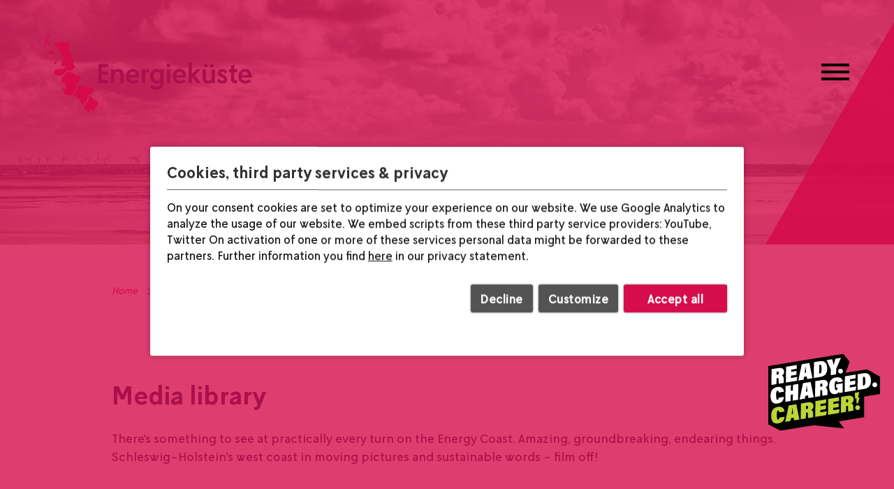

--- FILE ---
content_type: text/html; charset=utf-8
request_url: https://energiekueste.eu/presse/media-library
body_size: 9536
content:
<!DOCTYPE html>
<html lang="en-US" dir="ltr">
<head><meta http-equiv="X-UA-Compatible" content="IE=edge">

<meta charset="utf-8">
<!-- 
	This website is powered by TYPO3 - inspiring people to share!
	TYPO3 is a free open source Content Management Framework initially created by Kasper Skaarhoj and licensed under GNU/GPL.
	TYPO3 is copyright 1998-2026 of Kasper Skaarhoj. Extensions are copyright of their respective owners.
	Information and contribution at https://typo3.org/
-->



<title>Media library</title>
<meta name="generator" content="TYPO3 CMS">
<meta name="robots" content="index, follow">
<meta name="viewport" content="width=device-width, initial-scale=1, shrink-to-fit=no">
<meta name="twitter:card" content="summary">
<meta name="revisit-after" content="7 days">
<meta name="date" content="2025-11-27">


<link rel="stylesheet" href="/assets/css/main.css?1757506327" media="all">
<link rel="stylesheet" href="/assets/css/legacy.css?1757506327" media="all">






<link rel="shortcut icon" type="image/x-icon" href="/assets/img/browserIcons/favicon.ico">
	<link rel="apple-touch-icon" sizes="180x180" href="/assets/img/browserIcons/apple-touch-icon.png">
	<link rel="icon" type="image/png" sizes="32x32" href="/assets/img/browserIcons/favicon-32x32.png">
	<link rel="icon" type="image/png" sizes="16x16" href="/assets/img/browserIcons/favicon-16x16.png">
	<link rel="manifest" href="/assets/img/browserIcons/site.webmanifest">
	<link rel="mask-icon" href="/assets/img/browserIcons/safari-pinned-tab.svg" color="#d60d4c">
	<meta name="msapplication-TileColor" content="#d60d4c">
	<meta name="theme-color" content="#ffffff">
	<meta name="google-site-verification" content="B7g86vJNGBwbSixASmCVri-khb7LiHQgy39Y8sotztQ" />
<link rel="canonical" href="https://energiekueste.eu/presse/media-library"/>

<link rel="alternate" hreflang="de-DE" href="https://energiekueste.de/presse/mediathek"/>
<link rel="alternate" hreflang="en-US" href="https://energiekueste.eu/presse/media-library"/>
<link rel="alternate" hreflang="x-default" href="https://energiekueste.de/presse/mediathek"/>

<!-- VhsAssetsDependenciesLoaded slide-1208 -->
<link rel="stylesheet" href="/typo3temp/assets/vhs/vhs-assets-slide-1208.css" /></head>
<body id="p73">

<div id="main-wrap" class="safari-scroll-fix">
    
	
	

    
        	<svg xmlns="http://www.w3.org/2000/svg" style="display: none;">		<symbol id="i-play-video" viewBox="0 0 92 65" fill="currentcolor" stroke="none">			<path fill="#fff" d="M19 11h54v44H19z"/>			<path d="M72.7 0H19.1A19 19 0 000 19v26.8a19 19 0 0019 19h53.7a19 19 0 0019.1-19V19a19 19 0 00-19-19zM59.8 33.7l-25 12a1 1 0 01-1.5-1V20.2a1 1 0 011.5-.9l25 12.7a1 1 0 010 1.8z"/>		</symbol>	</svg>	<header id="page-header" class="page-header">		    <section id="c947" class=" mask_ce_intro--no-text frame-type-mask_ce_intro frame-container ">    <div class=" fluid-container frame frame-default frame-type-mask_ce_intro ce-px-0">        <div class="ce-content  clearfix">            
    
      
  
      
    

      <div class="slide bg-p-top slide-947-1208 half-height" aria-label="">
          
        <div class="bg">
            <div class="text">
                
            </div>
        </div>
      </div>
    
        </div>    </div></section>		<div class="nav-control">			<div class="logo">				<a href="/"><img class="img-fluid" alt="logo energieküste" src="/_assets/881f495f375d9c9890e6933f514db6bb/Images/EK_logo_rgb.svg" width="361" height="136" /></a>			</div>			<div class="wrap">				<button class="hamburger hamburger--spin" type="button">				  <span class="hamburger-box">					<span class="hamburger-inner"></span>				  </span>				</button>			</div>		</div>								<nav class="">					<section class="navbar-mobile init">						<ul class="menu-lvl-0">															<li class="item   subs    ">																				<a href="/projects" class="link subs">Projectmap</a>																									<ul class="dropdown-menu menu-lvl-1" >																<li class="dropdown-item ">								<a href="/projects/50hertz-transmission-gmbh-grid-expansion" class="nav-link">50Hertz Transmission GmbH - Grid Expansion</a>							</li>																						<li class="dropdown-item ">								<a href="/projects/fraunhofer-isit" class="nav-link">Fraunhofer ISIT</a>							</li>																						<li class="dropdown-item ">								<a href="/projects/customcells" class="nav-link">CUSTOMCELLS</a>							</li>																						<li class="dropdown-item ">								<a href="" class="nav-link">TenneT TSO</a>							</li>																						<li class="dropdown-item ">								<a href="/projects/amprion" class="nav-link">Amprion</a>							</li>																						<li class="dropdown-item ">								<a href="" class="nav-link">HanseWerk Klima-Navi</a>							</li>																						<li class="dropdown-item ">								<a href="/projects/offtec" class="nav-link">OffTEC</a>							</li>																						<li class="dropdown-item ">								<a href="/projects/skysails-power" class="nav-link">SkySails Power</a>							</li>													</ul>											</li>															<li class="item      ">																				<a href="/pioneer" class="link">Pioneer</a>																												</li>															<li class="item      ">																				<a href="/partner" class="link">Partner</a>																												</li>															<li class="item      ">																				<a href="/events" class="link">Events</a>																												</li>															<li class="item   subs    ">																				<a href="/newsletter" class="link subs">Newsletter</a>																									<ul class="dropdown-menu menu-lvl-1" >																<li class="dropdown-item ">								<a href="#" class="nav-link  dropdown-toggle">Ausgabe 01-2026</a>														<ul class="dropdown-menu menu-lvl-2" >																<li class="dropdown-item ">								<a href="/newsletter/issue-12-2025/radar-extra" class="nav-link">Radar Extra</a>							</li>																						<li class="dropdown-item ">								<a href="/newsletter/issue-06-2024/beyond-the-horizon-1" class="nav-link">Beyond the horizon</a>							</li>																						<li class="dropdown-item ">								<a href="/newsletter/issue-06-2024/discovered-1" class="nav-link">Discovered</a>							</li>																						<li class="dropdown-item ">								<a href="/newsletter/issue-06-2024/doers-1" class="nav-link">Doers</a>							</li>																						<li class="dropdown-item ">								<a href="" class="nav-link">Termine 2026</a>							</li>																						<li class="dropdown-item ">								<a href="/newsletter/issue-12-2025/syn-energies" class="nav-link">Syn-Energies</a>							</li>													</ul>										</li>																						<li class="dropdown-item ">								<a href="#" class="nav-link  dropdown-toggle">Issue 06-2024</a>														<ul class="dropdown-menu menu-lvl-2" >																<li class="dropdown-item ">								<a href="/newsletter/issue-06-2024/beyond-the-horizon" class="nav-link">Beyond the horizon</a>							</li>																						<li class="dropdown-item ">								<a href="/newsletter/issue-06-2024/discovered" class="nav-link">Discovered</a>							</li>																						<li class="dropdown-item ">								<a href="/newsletter/issue-06-2024/doers" class="nav-link">Doers</a>							</li>																						<li class="dropdown-item ">								<a href="/newsletter/issue-06-2024/syn-energies-aquaventus" class="nav-link">Syn-Energies AquaVentus</a>							</li>													</ul>										</li>																						<li class="dropdown-item ">								<a href="#" class="nav-link  dropdown-toggle">Issue 04-2023</a>														<ul class="dropdown-menu menu-lvl-2" >																<li class="dropdown-item ">								<a href="/newsletter/issue-05-2022/beyond-the-horizon-1" class="nav-link">Beyond the horizon</a>							</li>																						<li class="dropdown-item ">								<a href="/newsletter/issue-05-2022/discovered-2" class="nav-link">Discovered</a>							</li>																						<li class="dropdown-item ">								<a href="/newsletter/issue-05-2022/doers-1" class="nav-link">Doers</a>							</li>																						<li class="dropdown-item ">								<a href="/newsletter/issue-04-2023/syn-energies-corridor-b-amprion" class="nav-link">Syn-Energies Corridor-B Amprion</a>							</li>													</ul>										</li>																						<li class="dropdown-item ">								<a href="#" class="nav-link  dropdown-toggle">Issue 05-2022</a>														<ul class="dropdown-menu menu-lvl-2" >																<li class="dropdown-item ">								<a href="/newsletter/issue-05-2022/beyond-the-horizon" class="nav-link">Beyond the horizon</a>							</li>																						<li class="dropdown-item ">								<a href="/newsletter/issue-05-2022/discovered" class="nav-link">Discovered</a>							</li>																						<li class="dropdown-item ">								<a href="/newsletter/issue-05-2022/doers" class="nav-link">Doers</a>							</li>																						<li class="dropdown-item ">								<a href="/newsletter/issue-05-2022/syn-energies-nordeutschesreallabor-nrl" class="nav-link">Syn-Energies NordeutschesRealLabor (NRL)</a>							</li>													</ul>										</li>																						<li class="dropdown-item ">								<a href="#" class="nav-link  dropdown-toggle">Issue 12-2021</a>														<ul class="dropdown-menu menu-lvl-2" >																<li class="dropdown-item ">								<a href="/newsletter/issue-12-2021/beyond-the-horizon" class="nav-link">Beyond the horizon</a>							</li>																						<li class="dropdown-item ">								<a href="/newsletter/issue-12-2021/discovered" class="nav-link">Discovered</a>							</li>																						<li class="dropdown-item ">								<a href="/newsletter/issue-12-2021/doers" class="nav-link">Doers</a>							</li>																						<li class="dropdown-item ">								<a href="/newsletter/issue-12-2021/syn-energies-westhof-bio" class="nav-link">Syn-Energies Westhof Bio</a>							</li>													</ul>										</li>																						<li class="dropdown-item ">								<a href="#" class="nav-link  dropdown-toggle">Issue 09-2021</a>														<ul class="dropdown-menu menu-lvl-2" >																<li class="dropdown-item ">								<a href="/newsletter/issue-09-2021/beyond-the-horizon" class="nav-link">Beyond the horizon</a>							</li>																						<li class="dropdown-item ">								<a href="/newsletter/issue-09-2021/discovered" class="nav-link">Discovered</a>							</li>																						<li class="dropdown-item ">								<a href="/newsletter/issue-09-2021/doers" class="nav-link">Doers</a>							</li>																						<li class="dropdown-item ">								<a href="/newsletter/issue-09-2021/syn-energies-sunoyster" class="nav-link">Syn-Energies SunOyster</a>							</li>																						<li class="dropdown-item ">								<a href="/newsletter/issue-09-2021/syn-energies-offtec" class="nav-link">Syn-Energies OffTEC</a>							</li>													</ul>										</li>													</ul>											</li>															<li class="item   subs  active   ">																				<a href="/press-1-1" class="link subs">Press</a>																									<ul class="dropdown-menu menu-lvl-1" >																<li class="dropdown-item active">								<a href="/presse/media-library" class="nav-link">Media library</a>							</li>																						<li class="dropdown-item ">								<a href="/press/press-releases" class="nav-link">Press releases</a>							</li>																						<li class="dropdown-item ">								<a href="/presse/photo-material" class="nav-link">Photo material</a>							</li>													</ul>											</li>															<li class="item      ">																				<a href="/presse/media-library" class="link">Media library</a>																												</li>															<li class="item       last">																				<a href="/contact" class="link">Contact</a>																												</li>													</ul>							<div class="language">		<hr style="background: #fff">										<span><a class="header__lang" href="https://energiekueste.de/presse/mediathek">Deutsch</a></span>							</div>					</section>			</nav>				</header>
    
            <div class="content-main">            <div class="steering">                <a href="https://www.ready-charged-career.de" target="_blank">                    <img class="d-block" src="/fileadmin/Header-Slogan.svg" width="250" height="172" alt="">                </a>            </div>            
<section id="breadcrumb" class="frame-container "><div class="frame frame-default fluid-container frame-type-header ce-px-18-960max  frame-space-before-small frame-space-after-small"><div class="ce-content clearfix"><ul class="bcrumb-list"><li><a href="/">Home</a></li><li><a href="/press-1-1">Press</a></li><li>Media library</li></ul></div></div></section>
            <section id="c970" class="frame-container "><div class="frame frame-default fluid-container frame-type-text ce-px-18-960max  frame-space-before-small frame-space-after-small"><div class="ce-content clearfix"><a id="c1018"></a><header><h1 class="">
				Media library
			</h1></header><p>There's something to see at practically every turn on the Energy Coast. Amazing, groundbreaking, endearing things. Schleswig-Holstein's west coast in moving pictures and sustainable words - film off!</p></div></div></section><section id="c5386" class="frame-container "><div class="frame frame-default fluid-container frame-type-textmedia ce-px-18-960max  frame-space-after-small"><div class="ce-content clearfix"><a id="c5400"></a><div class="row"><div class="col-md-6 ce-gallery ce-besidetext ce-left"                             data-ce-columns="1" data-ce-images="1"><div class="row"><div class="col-12 ce-image-col"><figure class="video type-youtube_video js-vbcn-iframe vbcn-iframe" data-type="youtube_video"><div class="video-embed isIframe"><iframe width="1110" height="624"
                class="type-video js-vbcn-iframe vbcn-iframe"
                data-type="youtube_video"
                data-src="https://www.youtube-nocookie.com/embed/e3lkip6K_iY?autohide=1&amp;controls=1&amp;enablejsapi=1"
                frameborder="0"
                allow="autoplay; encrypted-media"
                allowfullscreen></iframe></div></figure><div class="vbcn-placeholder js-vbcn-placeholder"><div class="vbcn-placeholder-content"><h4 class="vbcn-placeholder-headline">External Content - YouTube Video</h4><p class="vbcn-text">					This is a placeholder for third party content, please click to activate.				</p><p class="vbcn-text-small">					The external provider might be able to collect user specific data by activating this content. For more information please check out our <a href="/legal/data-protection">data protection</a>.				</p><div class="vbcn-placeholder-actions"><button class="vbcn-execute vbcn-button primary js-vbcn-execute" data-type="youtube_video">Show content</button></div></div></div></div></div></div><div class="col-md-6 ce-bodytext"><header><h2 class="">
				8th Infrastructure Forum Energieküste
			</h2></header><p class="western">Opportunities and to-dos for the region: On 13th November 2025, in Husum were land provision, grid connections and settlements discussed. Around 200 guests from politics, business and associations came together to jointly drive forward the transformation. Exemplary: the exciting panel discussion with State Secretary for Energy Transition Joschka Knuth reflects the constructive atmosphere. Here is an excerpt.</p></div></div></div></div></section><section id="c5284" class="frame-container "><div class="frame frame-default fluid-container frame-type-textmedia ce-px-18-960max  frame-space-after-small"><div class="ce-content clearfix"><a id="c5334"></a><div class="row"><div class="col-md-6 ce-gallery ce-besidetext ce-left"                             data-ce-columns="1" data-ce-images="1"><div class="row"><div class="col-12 ce-image-col"><figure class="video type-youtube_video js-vbcn-iframe vbcn-iframe" data-type="youtube_video"><div class="video-embed isIframe"><iframe width="1110" height="624"
                class="type-video js-vbcn-iframe vbcn-iframe"
                data-type="youtube_video"
                data-src="https://www.youtube-nocookie.com/embed/fKfYmtF6UaA?autohide=1&amp;controls=1&amp;enablejsapi=1"
                frameborder="0"
                allow="autoplay; encrypted-media"
                allowfullscreen></iframe></div></figure><div class="vbcn-placeholder js-vbcn-placeholder"><div class="vbcn-placeholder-content"><h4 class="vbcn-placeholder-headline">External Content - YouTube Video</h4><p class="vbcn-text">					This is a placeholder for third party content, please click to activate.				</p><p class="vbcn-text-small">					The external provider might be able to collect user specific data by activating this content. For more information please check out our <a href="/legal/data-protection">data protection</a>.				</p><div class="vbcn-placeholder-actions"><button class="vbcn-execute vbcn-button primary js-vbcn-execute" data-type="youtube_video">Show content</button></div></div></div></div></div></div><div class="col-md-6 ce-bodytext"><header><h2 class="">
				Husum Wind 2025
			</h2></header><p>Transforming Energy on the Energieküste: exciting talks, networking events and lots of discussion. One of the most important trade fairs for renewable energies provided an inspiring platform with 550 international exhibitors and 12,300 visitors. Here are also impressions of the surrounding events – from the reception in the town hall with a drone light show over the harbour to the excursion to the Windtestfeld Nord.</p></div></div></div></div></section><section id="c5203" class="frame-container "><div class="frame frame-default fluid-container frame-type-textmedia ce-px-18-960max  frame-space-after-extra-small"><div class="ce-content clearfix"><a id="c5204"></a><div class="row"><div class="col-md-6 ce-gallery ce-besidetext ce-left"                             data-ce-columns="1" data-ce-images="1"><div class="row"><div class="col-12 ce-image-col"><figure class="video type-youtube_video js-vbcn-iframe vbcn-iframe" data-type="youtube_video"><div class="video-embed isIframe"><iframe width="1110" height="624"
                class="type-video js-vbcn-iframe vbcn-iframe"
                data-type="youtube_video"
                data-src="https://www.youtube-nocookie.com/embed/XH8ss7xEXm4?autohide=1&amp;controls=1&amp;enablejsapi=1"
                frameborder="0"
                allow="autoplay; encrypted-media"
                allowfullscreen></iframe></div></figure><div class="vbcn-placeholder js-vbcn-placeholder"><div class="vbcn-placeholder-content"><h4 class="vbcn-placeholder-headline">External Content - YouTube Video</h4><p class="vbcn-text">					This is a placeholder for third party content, please click to activate.				</p><p class="vbcn-text-small">					The external provider might be able to collect user specific data by activating this content. For more information please check out our <a href="/legal/data-protection">data protection</a>.				</p><div class="vbcn-placeholder-actions"><button class="vbcn-execute vbcn-button primary js-vbcn-execute" data-type="youtube_video">Show content</button></div></div></div></div></div></div><div class="col-md-6 ce-bodytext"><header><h2 class="">
				7th Infrastructure Forum Energieküste
			</h2></header><p>Full house: Exciting and new things awaited the 230 guests at the 7th Infrastructure Forum Energieküste on 7 May 2025 in the Alte Druckerei in Heide: the 2024 grid bottleneck report, progress on new overhead lines, HVDC underground cable projects and offshore grid connection systems as well as the StromVernetzt energy transition trade fair initiated by transmission system operator TenneT TSO GmbH.</p></div></div></div></div></section><section id="c5205" class="frame-container "><div class="frame frame-default fluid-container frame-type-textmedia ce-px-18-960max  frame-space-after-extra-small"><div class="ce-content clearfix"><a id="c5206"></a><div class="row"><div class="col-md-6 ce-gallery ce-besidetext ce-left"                             data-ce-columns="1" data-ce-images="1"><div class="row"><div class="col-12 ce-image-col"><figure class="video type-youtube_video js-vbcn-iframe vbcn-iframe" data-type="youtube_video"><div class="video-embed isIframe"><iframe width="1110" height="624"
                class="type-video js-vbcn-iframe vbcn-iframe"
                data-type="youtube_video"
                data-src="https://www.youtube-nocookie.com/embed/vJI9MphrDMU?autohide=1&amp;controls=1&amp;enablejsapi=1"
                frameborder="0"
                allow="autoplay; encrypted-media"
                allowfullscreen></iframe></div></figure><div class="vbcn-placeholder js-vbcn-placeholder"><div class="vbcn-placeholder-content"><h4 class="vbcn-placeholder-headline">External Content - YouTube Video</h4><p class="vbcn-text">					This is a placeholder for third party content, please click to activate.				</p><p class="vbcn-text-small">					The external provider might be able to collect user specific data by activating this content. For more information please check out our <a href="/legal/data-protection">data protection</a>.				</p><div class="vbcn-placeholder-actions"><button class="vbcn-execute vbcn-button primary js-vbcn-execute" data-type="youtube_video">Show content</button></div></div></div></div></div></div><div class="col-md-6 ce-bodytext"><header><h2 class="">
				7th Infrastructure Forum Energieküste
			</h2></header><p>Energy Transition Minister Tobias Goldschmidt presented encouraging figures: ‘Thanks to the strong grid expansion, the number of curtailments for onshore wind turbines continues to fall.’ Although the electricity generation from renewables fed into the grids in Schleswig-Holstein in 2024 rose to an all-time high of 27.3 TWh, the curtailment of onshore renewable energy plants in SH fell to 828 GWh.</p></div></div></div></div></section><section id="c5207" class="frame-container "><div class="frame frame-default fluid-container frame-type-textmedia ce-px-18-960max  frame-space-after-extra-small"><div class="ce-content clearfix"><a id="c5208"></a><div class="row"><div class="col-md-6 ce-gallery ce-besidetext ce-left"                             data-ce-columns="1" data-ce-images="1"><div class="row"><div class="col-12 ce-image-col"><figure class="video type-youtube_video js-vbcn-iframe vbcn-iframe" data-type="youtube_video"><div class="video-embed isIframe"><iframe width="1110" height="624"
                class="type-video js-vbcn-iframe vbcn-iframe"
                data-type="youtube_video"
                data-src="https://www.youtube-nocookie.com/embed/VL6-nWaISu4?autohide=1&amp;controls=1&amp;enablejsapi=1"
                frameborder="0"
                allow="autoplay; encrypted-media"
                allowfullscreen></iframe></div></figure><div class="vbcn-placeholder js-vbcn-placeholder"><div class="vbcn-placeholder-content"><h4 class="vbcn-placeholder-headline">External Content - YouTube Video</h4><p class="vbcn-text">					This is a placeholder for third party content, please click to activate.				</p><p class="vbcn-text-small">					The external provider might be able to collect user specific data by activating this content. For more information please check out our <a href="/legal/data-protection">data protection</a>.				</p><div class="vbcn-placeholder-actions"><button class="vbcn-execute vbcn-button primary js-vbcn-execute" data-type="youtube_video">Show content</button></div></div></div></div></div></div><div class="col-md-6 ce-bodytext"><header><h2 class="">
				7th Infrastructure Forum Energieküste
			</h2></header><p>‘The direct current hubs that we are building here in Heide, for example, are something completely new, something very special’ - Thorsten Dietz, TenneT Director Large Projects DC, explains the advantages of the HVDC technology used and is pleased about the excellent dialogue opportunities offered by the forum and the StromVernetzt energy transition trade fair.</p></div></div></div></div></section><section id="c5209" class="frame-container "><div class="frame frame-default fluid-container frame-type-textmedia ce-px-18-960max  frame-space-after-extra-small"><div class="ce-content clearfix"><a id="c5210"></a><div class="row"><div class="col-md-6 ce-gallery ce-besidetext ce-left"                             data-ce-columns="1" data-ce-images="1"><div class="row"><div class="col-12 ce-image-col"><figure class="video type-youtube_video js-vbcn-iframe vbcn-iframe" data-type="youtube_video"><div class="video-embed isIframe"><iframe width="1110" height="624"
                class="type-video js-vbcn-iframe vbcn-iframe"
                data-type="youtube_video"
                data-src="https://www.youtube-nocookie.com/embed/-1CPFWg3sJk?autohide=1&amp;controls=1&amp;enablejsapi=1"
                frameborder="0"
                allow="autoplay; encrypted-media"
                allowfullscreen></iframe></div></figure><div class="vbcn-placeholder js-vbcn-placeholder"><div class="vbcn-placeholder-content"><h4 class="vbcn-placeholder-headline">External Content - YouTube Video</h4><p class="vbcn-text">					This is a placeholder for third party content, please click to activate.				</p><p class="vbcn-text-small">					The external provider might be able to collect user specific data by activating this content. For more information please check out our <a href="/legal/data-protection">data protection</a>.				</p><div class="vbcn-placeholder-actions"><button class="vbcn-execute vbcn-button primary js-vbcn-execute" data-type="youtube_video">Show content</button></div></div></div></div></div></div><div class="col-md-6 ce-bodytext"><header><h2 class="">
				7th Infrastructure Forum Energieküste
			</h2></header><p>Dr Markus Doll, Head of Systems and Grid Operation, Federal Network Agency, came from Bonn to take part in the panel discussion with Energy Transition State Secretary Joschka Knuth. His impression of the players on the Energieküste: ‘I find the enthusiasm here in the region for shaping the energy transition fascinating.’</p></div></div></div></div></section><section id="c4707" class="frame-container "><div class="frame frame-default fluid-container frame-type-textmedia ce-px-18-960max  frame-space-after-extra-small"><div class="ce-content clearfix"><a id="c4717"></a><div class="row"><div class="col-md-6 ce-gallery ce-besidetext ce-left"                             data-ce-columns="1" data-ce-images="1"><div class="row"><div class="col-12 ce-image-col"><figure class="video type-youtube_video js-vbcn-iframe vbcn-iframe" data-type="youtube_video"><div class="video-embed isIframe"><iframe width="1110" height="624"
                class="type-video js-vbcn-iframe vbcn-iframe"
                data-type="youtube_video"
                data-src="https://www.youtube-nocookie.com/embed/PYJfhsC2Lqs?autohide=1&amp;controls=1&amp;enablejsapi=1"
                frameborder="0"
                allow="autoplay; encrypted-media"
                allowfullscreen></iframe></div></figure><div class="vbcn-placeholder js-vbcn-placeholder"><div class="vbcn-placeholder-content"><h4 class="vbcn-placeholder-headline">External Content - YouTube Video</h4><p class="vbcn-text">					This is a placeholder for third party content, please click to activate.				</p><p class="vbcn-text-small">					The external provider might be able to collect user specific data by activating this content. For more information please check out our <a href="/legal/data-protection">data protection</a>.				</p><div class="vbcn-placeholder-actions"><button class="vbcn-execute vbcn-button primary js-vbcn-execute" data-type="youtube_video">Show content</button></div></div></div></div></div></div><div class="col-md-6 ce-bodytext"><header><h2 class="">
				6th Infrastructure Forum Energieküste
			</h2></header><p>The hydrogen ramp-up on the Energieküste is gaining momentum. Well prepared for it together: On the 28th November 2024 in Brunsbüttel, around 150 guests and 20 experts from business, politics and local authorities shed light on land provision, water requirements and the energy infrastructure for a greenhouse gas-neutral economy. The successful Infrastructure Forum Energieküste is a joint format of MEKUN and Energieküste.</p></div></div></div></div></section><section id="c4708" class="frame-container "><div class="frame frame-default fluid-container frame-type-textmedia ce-px-18-960max  frame-space-after-small"><div class="ce-content clearfix"><a id="c4718"></a><div class="row"><div class="col-md-6 ce-gallery ce-besidetext ce-left"                             data-ce-columns="1" data-ce-images="1"><div class="row"><div class="col-12 ce-image-col"><figure class="video type-youtube_video js-vbcn-iframe vbcn-iframe" data-type="youtube_video"><div class="video-embed isIframe"><iframe width="1110" height="624"
                class="type-video js-vbcn-iframe vbcn-iframe"
                data-type="youtube_video"
                data-src="https://www.youtube-nocookie.com/embed/JjGipQOorMg?autohide=1&amp;controls=1&amp;enablejsapi=1"
                frameborder="0"
                allow="autoplay; encrypted-media"
                allowfullscreen></iframe></div></figure><div class="vbcn-placeholder js-vbcn-placeholder"><div class="vbcn-placeholder-content"><h4 class="vbcn-placeholder-headline">External Content - YouTube Video</h4><p class="vbcn-text">					This is a placeholder for third party content, please click to activate.				</p><p class="vbcn-text-small">					The external provider might be able to collect user specific data by activating this content. For more information please check out our <a href="/legal/data-protection">data protection</a>.				</p><div class="vbcn-placeholder-actions"><button class="vbcn-execute vbcn-button primary js-vbcn-execute" data-type="youtube_video">Show content</button></div></div></div></div></div></div><div class="col-md-6 ce-bodytext"><header><h2 class="">
				6th Infrastructure Forum Energieküste
			</h2></header><p>Valuable resource water - large amounts of it are needed for the hydrogen ramp-up. At the 6th Infrastructure Forum Energieküste on 28th November 2024 in Brunsbüttel, all the needs of the green H2 economy were discussed. ‘Schleswig-Holstein has the best location conditions - not only in terms of the availability of energy and land, but also in terms of the availability of water,’ Joschka Knuth, State Secretary for the Energy Transition MEKUN.</p></div></div></div></div></section><section id="c2332" class="frame-container "><div class="frame frame-default fluid-container frame-type-textmedia ce-px-18-960max  frame-space-after-small"><div class="ce-content clearfix"><a id="c2333"></a><div class="row"><div class="col-md-6 ce-gallery ce-besidetext ce-left"                             data-ce-columns="1" data-ce-images="1"><div class="row"><div class="col-12 ce-image-col"><figure class="video type-youtube_video js-vbcn-iframe vbcn-iframe" data-type="youtube_video"><div class="video-embed isIframe"><iframe width="1110" height="0"
                class="type-video js-vbcn-iframe vbcn-iframe"
                data-type="youtube_video"
                data-src="https://www.youtube-nocookie.com/embed/CcZ1pjHHGQY?autohide=1&amp;controls=1&amp;enablejsapi=1"
                frameborder="0"
                allow="autoplay; encrypted-media"
                allowfullscreen></iframe></div></figure><div class="vbcn-placeholder js-vbcn-placeholder"><div class="vbcn-placeholder-content"><h4 class="vbcn-placeholder-headline">External Content - YouTube Video</h4><p class="vbcn-text">					This is a placeholder for third party content, please click to activate.				</p><p class="vbcn-text-small">					The external provider might be able to collect user specific data by activating this content. For more information please check out our <a href="/legal/data-protection">data protection</a>.				</p><div class="vbcn-placeholder-actions"><button class="vbcn-execute vbcn-button primary js-vbcn-execute" data-type="youtube_video">Show content</button></div></div></div></div></div></div><div class="col-md-6 ce-bodytext"><header><h2 class="">
				3rd Infrastructure Forum Energieküste
			</h2></header><p>Controversial and constructive for the climate: the rapid energy transition on Schleswig-Holstein's west coast was the topic in Brunsbüttel on 4th May 2023. From "We don't need LNG infrastructure" to "Where to go with the energy transition? - regional actors discussed the pressing issues. These included the grid operators' plans for new power lines, converters and substations, the next steps in building an H2 economy and the future electricity market design. Have fun watching!</p></div></div></div></div></section><section id="c1816" class="frame-container "><div class="frame frame-default fluid-container frame-type-textmedia ce-px-18-960max  frame-space-after-small"><div class="ce-content clearfix"><a id="c1818"></a><div class="row"><div class="col-md-6 ce-gallery ce-besidetext ce-left"                             data-ce-columns="1" data-ce-images="1"><div class="row"><div class="col-12 ce-image-col"><figure class="video type-youtube_video js-vbcn-iframe vbcn-iframe" data-type="youtube_video"><div class="video-embed isIframe"><iframe width="200" height="113"
                class="type-video js-vbcn-iframe vbcn-iframe"
                data-type="youtube_video"
                data-src="https://www.youtube-nocookie.com/embed/fVckqGAWIrs?autohide=1&amp;controls=1&amp;enablejsapi=1"
                frameborder="0"
                allow="autoplay; encrypted-media"
                allowfullscreen></iframe></div></figure><div class="vbcn-placeholder js-vbcn-placeholder"><div class="vbcn-placeholder-content"><h4 class="vbcn-placeholder-headline">External Content - YouTube Video</h4><p class="vbcn-text">					This is a placeholder for third party content, please click to activate.				</p><p class="vbcn-text-small">					The external provider might be able to collect user specific data by activating this content. For more information please check out our <a href="/legal/data-protection">data protection</a>.				</p><div class="vbcn-placeholder-actions"><button class="vbcn-execute vbcn-button primary js-vbcn-execute" data-type="youtube_video">Show content</button></div></div></div></div></div></div><div class="col-md-6 ce-bodytext"><header><h2 class="">
				2st Energieküste Infrastructure Forum
			</h2></header><p>The energy transition hotspot is stepping on the gas: at the 2nd Infrastructure Forum Energieküste conference, around 130 movers and shakers discussed the further expansion of gas, electricity and hydrogen networks between Brunsbüttel, Heide and in the German North Sea. Nails on the head included: Schleswig-Holstein's Energytransition Minister Tobias Goldschmidt presented a cooperation agreement on the expansion of power lines in the Dithmarschen region.</p><p>Specialist conference from 17 November 2022.</p></div></div></div></div></section><section id="c969" class="frame-container "><div class="frame frame-default fluid-container frame-type-textmedia ce-px-18-960max  frame-space-after-small"><div class="ce-content clearfix"><a id="c1019"></a><div class="row"><div class="col-md-6 ce-gallery ce-besidetext ce-left"                             data-ce-columns="1" data-ce-images="1"><div class="row"><div class="col-12 ce-image-col"><figure class="video type-youtube_video js-vbcn-iframe vbcn-iframe" data-type="youtube_video"><div class="video-embed isIframe"><iframe width="200" height="113"
                class="type-video js-vbcn-iframe vbcn-iframe"
                data-type="youtube_video"
                data-src="https://www.youtube-nocookie.com/embed/Wy5tuo7CrPg?autohide=1&amp;controls=1&amp;enablejsapi=1"
                frameborder="0"
                allow="autoplay; encrypted-media"
                allowfullscreen></iframe></div></figure><div class="vbcn-placeholder js-vbcn-placeholder"><div class="vbcn-placeholder-content"><h4 class="vbcn-placeholder-headline">External Content - YouTube Video</h4><p class="vbcn-text">					This is a placeholder for third party content, please click to activate.				</p><p class="vbcn-text-small">					The external provider might be able to collect user specific data by activating this content. For more information please check out our <a href="/legal/data-protection">data protection</a>.				</p><div class="vbcn-placeholder-actions"><button class="vbcn-execute vbcn-button primary js-vbcn-execute" data-type="youtube_video">Show content</button></div></div></div></div></div></div><div class="col-md-6 ce-bodytext"><header><h2 class="">
				Our future is renewable
			</h2><h3 class="">
				Incubator for innovation
			</h3></header><p>Innovative companies, committed municipalities and strong economic development companies are creating the energy system of the future on the Energy Coast.<br> A system that is 100 per cent based on the generation, storage and processing of renewable energy. Green energy is accelerating the energy transition and at the same time creating new value in a wide range of sectors.</p></div></div></div></div></section><section id="c1049" class="frame-container "><div class="frame frame-default fluid-container frame-type-textmedia ce-px-18-960max  frame-space-after-small"><div class="ce-content clearfix"><a id="c1099"></a><div class="row"><div class="col-md-6 ce-gallery ce-besidetext ce-left"                             data-ce-columns="1" data-ce-images="1"><div class="row"><div class="col-12 ce-image-col"><figure class="video type-youtube_video js-vbcn-iframe vbcn-iframe" data-type="youtube_video"><div class="video-embed isIframe"><iframe width="1110" height="0"
                class="type-video js-vbcn-iframe vbcn-iframe"
                data-type="youtube_video"
                data-src="https://www.youtube-nocookie.com/embed/ILUQYXXG7Lo?autohide=1&amp;controls=1&amp;enablejsapi=1"
                frameborder="0"
                allow="autoplay; encrypted-media"
                allowfullscreen></iframe></div></figure><div class="vbcn-placeholder js-vbcn-placeholder"><div class="vbcn-placeholder-content"><h4 class="vbcn-placeholder-headline">External Content - YouTube Video</h4><p class="vbcn-text">					This is a placeholder for third party content, please click to activate.				</p><p class="vbcn-text-small">					The external provider might be able to collect user specific data by activating this content. For more information please check out our <a href="/legal/data-protection">data protection</a>.				</p><div class="vbcn-placeholder-actions"><button class="vbcn-execute vbcn-button primary js-vbcn-execute" data-type="youtube_video">Show content</button></div></div></div></div></div></div><div class="col-md-6 ce-bodytext"><header><h2 class="">
				Hanover Fair Industry
			</h2></header><p>Real green energy in abundance - the potentials on the Energieküste are unique.<br><br> Day, talk and visit of the Minister of Economics at the Schleswig-Holstein stand.</p><p>Hanover from 30 May to 2 June 2022</p></div></div></div></div></section><section id="c1410" class="frame-container "><div class="frame frame-default fluid-container frame-type-textmedia ce-px-18-960max  frame-space-after-small"><div class="ce-content clearfix"><a id="c1412"></a><div class="row"><div class="col-md-6 ce-gallery ce-besidetext ce-left"                             data-ce-columns="1" data-ce-images="1"><div class="row"><div class="col-12 ce-image-col"><figure class="video type-youtube_video js-vbcn-iframe vbcn-iframe" data-type="youtube_video"><div class="video-embed isIframe"><iframe width="200" height="113"
                class="type-video js-vbcn-iframe vbcn-iframe"
                data-type="youtube_video"
                data-src="https://www.youtube-nocookie.com/embed/Bxtplose4IE?autohide=1&amp;controls=1&amp;enablejsapi=1"
                frameborder="0"
                allow="autoplay; encrypted-media"
                allowfullscreen></iframe></div></figure><div class="vbcn-placeholder js-vbcn-placeholder"><div class="vbcn-placeholder-content"><h4 class="vbcn-placeholder-headline">External Content - YouTube Video</h4><p class="vbcn-text">					This is a placeholder for third party content, please click to activate.				</p><p class="vbcn-text-small">					The external provider might be able to collect user specific data by activating this content. For more information please check out our <a href="/legal/data-protection">data protection</a>.				</p><div class="vbcn-placeholder-actions"><button class="vbcn-execute vbcn-button primary js-vbcn-execute" data-type="youtube_video">Show content</button></div></div></div></div></div></div><div class="col-md-6 ce-bodytext"><header><h2 class="">
				1st Energieküste Infrastructure Forum
			</h2></header><p>Experts discuss pipeline infrastructure projects for electricity, gas, hydrogen and oxygen on the West Coast at the specialist conference in Heide. Find out what plans Dr Sandra Niebler, Raffinerie Heide GmbH, has for the construction of electrolysis plants. And how Thorsten Dietz, TenneT TSO GmbH, sees the future of green energy on the West Coast.</p><p>Specialist conference from 31 March 2022.</p></div></div></div></div></section><section id="c1114" class="frame-container "><div class="frame frame-default fluid-container frame-type-textmedia ce-px-18-960max  frame-space-after-small"><div class="ce-content clearfix"><a id="c1116"></a><div class="row"><div class="col-md-6 ce-gallery ce-besidetext ce-left"                             data-ce-columns="1" data-ce-images="1"><div class="row"><div class="col-12 ce-image-col"><figure class="video type-youtube_video js-vbcn-iframe vbcn-iframe" data-type="youtube_video"><div class="video-embed isIframe"><iframe width="200" height="113"
                class="type-video js-vbcn-iframe vbcn-iframe"
                data-type="youtube_video"
                data-src="https://www.youtube-nocookie.com/embed/-BO2cBVqSb8?autohide=1&amp;controls=1&amp;enablejsapi=1"
                frameborder="0"
                allow="autoplay; encrypted-media"
                allowfullscreen></iframe></div></figure><div class="vbcn-placeholder js-vbcn-placeholder"><div class="vbcn-placeholder-content"><h4 class="vbcn-placeholder-headline">External Content - YouTube Video</h4><p class="vbcn-text">					This is a placeholder for third party content, please click to activate.				</p><p class="vbcn-text-small">					The external provider might be able to collect user specific data by activating this content. For more information please check out our <a href="/legal/data-protection">data protection</a>.				</p><div class="vbcn-placeholder-actions"><button class="vbcn-execute vbcn-button primary js-vbcn-execute" data-type="youtube_video">Show content</button></div></div></div></div></div></div><div class="col-md-6 ce-bodytext"><header><h2 class="">
				More high-tech for the West Coast
			</h2></header><p>Industrial project worth billions on the west coast.<br> The Swedish company Northvolt is planning a battery gigafactory in Heide.</p><p>Press conference on 15 March 2022.<br> &nbsp;</p></div></div></div></div></section><section id="c982" class="frame-container "><div class="frame frame-default fluid-container frame-type-textmedia ce-px-18-960max  frame-space-after-small"><div class="ce-content clearfix"><a id="c1020"></a><div class="row"><div class="col-md-6 ce-gallery ce-besidetext ce-left"                             data-ce-columns="1" data-ce-images="1"><div class="row"><div class="col-12 ce-image-col"><figure class="video type-youtube_video js-vbcn-iframe vbcn-iframe" data-type="youtube_video"><div class="video-embed isIframe"><iframe width="200" height="113"
                class="type-video js-vbcn-iframe vbcn-iframe"
                data-type="youtube_video"
                data-src="https://www.youtube-nocookie.com/embed/SJ0UQRPIFng?autohide=1&amp;controls=1&amp;enablejsapi=1"
                frameborder="0"
                allow="autoplay; encrypted-media"
                allowfullscreen></iframe></div></figure><div class="vbcn-placeholder js-vbcn-placeholder"><div class="vbcn-placeholder-content"><h4 class="vbcn-placeholder-headline">External Content - YouTube Video</h4><p class="vbcn-text">					This is a placeholder for third party content, please click to activate.				</p><p class="vbcn-text-small">					The external provider might be able to collect user specific data by activating this content. For more information please check out our <a href="/legal/data-protection">data protection</a>.				</p><div class="vbcn-placeholder-actions"><button class="vbcn-execute vbcn-button primary js-vbcn-execute" data-type="youtube_video">Show content</button></div></div></div></div></div></div><div class="col-md-6 ce-bodytext"><header><h2 class="">
				Doers of the Energieküste
			</h2><h3 class="">
				Mai-Inken Knackfuß, watt_2.0 e.V.
			</h3></header><p>Managing Director of our partner watt_2.0 e.V., is a convinced "coastal child" not only professionally.<br> What drives the committed front woman of the Schleswig-Holstein-wide industry association? Get to know her visions, background and motivation for modernising the energy supply.</p></div></div></div></div></section><section id="c984" class="frame-container "><div class="frame frame-default fluid-container frame-type-textmedia ce-px-18-960max  frame-space-after-small"><div class="ce-content clearfix"><a id="c1022"></a><div class="row"><div class="col-md-6 ce-gallery ce-besidetext ce-left"                             data-ce-columns="1" data-ce-images="1"><div class="row"><div class="col-12 ce-image-col"><figure class="video type-youtube_video js-vbcn-iframe vbcn-iframe" data-type="youtube_video"><div class="video-embed isIframe"><iframe width="200" height="113"
                class="type-video js-vbcn-iframe vbcn-iframe"
                data-type="youtube_video"
                data-src="https://www.youtube-nocookie.com/embed/FaAtv4-yHDY?autohide=1&amp;controls=1&amp;enablejsapi=1"
                frameborder="0"
                allow="autoplay; encrypted-media"
                allowfullscreen></iframe></div></figure><div class="vbcn-placeholder js-vbcn-placeholder"><div class="vbcn-placeholder-content"><h4 class="vbcn-placeholder-headline">External Content - YouTube Video</h4><p class="vbcn-text">					This is a placeholder for third party content, please click to activate.				</p><p class="vbcn-text-small">					The external provider might be able to collect user specific data by activating this content. For more information please check out our <a href="/legal/data-protection">data protection</a>.				</p><div class="vbcn-placeholder-actions"><button class="vbcn-execute vbcn-button primary js-vbcn-execute" data-type="youtube_video">Show content</button></div></div></div></div></div></div><div class="col-md-6 ce-bodytext"><header><h2 class="">
				Doers of the Energieküste
			</h2><h3 class="">
				Dr Carsten Corino, SunOyster Systems GmbH
			</h3></header><p>Founder of our partner SunOyster Systems GmbH, developed a complex technology for clever solar collectors in a small team. The patented SunOyster not only follows the sun all day long, it also independently protects the mirror surfaces from strong winds. Let yourself be fascinated by the oyster that generates heat and electricity.</p></div></div></div></div></section><section id="c985" class="frame-container "><div class="frame frame-default fluid-container frame-type-textmedia ce-px-18-960max  frame-space-after-medium"><div class="ce-content clearfix"><a id="c1023"></a><div class="row"><div class="col-md-6 ce-gallery ce-besidetext ce-left"                             data-ce-columns="1" data-ce-images="1"><div class="row"><div class="col-12 ce-image-col"><figure class="video type-youtube_video js-vbcn-iframe vbcn-iframe" data-type="youtube_video"><div class="video-embed isIframe"><iframe width="200" height="113"
                class="type-video js-vbcn-iframe vbcn-iframe"
                data-type="youtube_video"
                data-src="https://www.youtube-nocookie.com/embed/UovPMCFlhKE?autohide=1&amp;controls=1&amp;enablejsapi=1"
                frameborder="0"
                allow="autoplay; encrypted-media"
                allowfullscreen></iframe></div></figure><div class="vbcn-placeholder js-vbcn-placeholder"><div class="vbcn-placeholder-content"><h4 class="vbcn-placeholder-headline">External Content - YouTube Video</h4><p class="vbcn-text">					This is a placeholder for third party content, please click to activate.				</p><p class="vbcn-text-small">					The external provider might be able to collect user specific data by activating this content. For more information please check out our <a href="/legal/data-protection">data protection</a>.				</p><div class="vbcn-placeholder-actions"><button class="vbcn-execute vbcn-button primary js-vbcn-execute" data-type="youtube_video">Show content</button></div></div></div></div></div></div><div class="col-md-6 ce-bodytext"><header><h2 class="">
				Doers of the Energieküste
			</h2><h3 class="">
				Klaus Loesmann, OffTEC GmbH & Co. KG
			</h3></header><p>Managing Director of our partner OffTEC GmbH &amp; Co. KG, ensures safe work on the energy coast. In the Maritime Training Centre, high-tech is used to create real sea scenarios - offshore personnel and rescue forces such as special forces train here in wind, waves and weather.</p></div></div></div></div></section><section id="c993" class="frame-container "><div class="frame frame-default fluid-container frame-type-text ce-px-18-960max "><div class="ce-content clearfix"><a id="c1024"></a><header><h1 class="">
				Logo and flyer of the Energieküste
			</h1></header></div></div></section><section id="c991" class="  frame-type-mask_ce_download_list frame-container  frame-space-after-small">    <div class=" fluid-container frame frame-default frame-type-mask_ce_download_list ce-px-18-960max">        <div class="ce-content  clearfix">            
  
    
  

  
    <div class="download-list">
      
        <div class="download__item">
          <div class="download__link">
            
                
                  <a href="/fileadmin/user_upload/downloads/Energiekueste_Logo_Web.zip" download="Energiekueste_Logo_Web.zip" aria-label=""><img alt="download icon" src="/_assets/881f495f375d9c9890e6933f514db6bb/Images/Download_Icon.svg" width="60" height="60" /></a>
                
              
          </div>
          <div class="download__info">
            
              <strong>Logo of the Energieküste</strong><br>
            
            
              <p>Are you a company or institution from the renewable energy industry on the Energieküste?<br> Use the Energieküste logo free of charge in your communication and link it to energiekueste.eu.<br> <br> Do you need the logo in printable resolution for your print products?<br> <a href="mailto:kontakt@energiekueste.de">Please contact us. </a></p>
            
          </div>
        </div>
      
        <div class="download__item">
          <div class="download__link">
            
                
              
          </div>
          <div class="download__info">
            
              <strong>Flyer Energieküste</strong><br>
            
            
              <p>In our flyer you will find all the information you need at a glance. It is ideal to get into conversation with interested people about the region and its projects.</p>
<p>Would you like the printed version? We will be happy to send it to you.<br> <a href="mailto:kontakt@energiekueste.de">Order the flyer from us free of charge.</a></p>
            
          </div>
        </div>
      
    </div>
  
        </div>    </div></section><section id="c978" class="frame-container "><div class="frame frame-default fluid-container frame-type-text ce-px-18-960max  frame-space-after-small"><div class="ce-content clearfix"><a id="c1026"></a><p>Whether a small blog or a large editorial team - the energy transition needs us all! If you publish something about the Energy Coast, we would be happy to receive a specimen copy or a reference. Thank you very much for that!</p></div></div></section><section id="c968" class="  frame-type-mask_ce_bild frame-container  frame-space-before-small frame-space-after-medium">    <div class=" fluid-container frame frame-default frame-type-mask_ce_bild ce-px-18-960max">        <div class="ce-content  clearfix">            
  

    <header><h2>Your contact person for the Energieküste</h2></header>
  

  
    
      <div class="text-left">
        <div class="image-wrap mobil-full-width" style="max-width:80%;display:inline-block">
          
              <img class="img-fluid" src="/fileadmin/user_upload/bilder/kontakt/Kirsten_Voss_3.jpg" srcset="/fileadmin/_processed_/5/c/csm_Kirsten_Voss_3_95a4f1acb6.jpg 400w, /fileadmin/_processed_/5/c/csm_Kirsten_Voss_3_e841700120.jpg 800w, /fileadmin/_processed_/5/c/csm_Kirsten_Voss_3_69cf59c544.jpg 1200w, /fileadmin/user_upload/bilder/kontakt/Kirsten_Voss_3.jpg 1640w" sizes="(min-width: 1640px) 1640px, 100vw" width="1640" height="924" alt="" />
            
          
            <div class="bg" aria-hidden="true"></div>
            <div class="content">
              <p><strong>Kirsten Voss</strong><br> <br> T +49 (0) 172 375 52 42<br> <a href="mailto:k.voss@energiekueste.de">k.voss@energiekueste.de</a><a href="mailto:kontakt@energiekueste.de"> </a><br> <br> WFG<br> Nordfriesland mbH<br> Energieküste<br> Schloßstraße 7<br> 25813 Husum<br> Germany</p>
            </div>
          
        </div>
      </div>
    
  
        </div>    </div></section>        </div>        <div class="content-footer">                    </div>        <div class="content-popup">                    </div>    
    
        	<footer>		<div class="container-fluid ce-px-20 bg-primary frame-space-before-small frame-space-after-medium">			<div class="footer__content grid">				<div class="grid__part grid__part1">					<div class="contact text">						Phone +49 (0) 4821 17888-0<br>						<a href="mailto:kontakt@energiekueste.de">kontakt@energiekueste.de</a><br><br>						Viktoriastraße 17<br>						25524 Itzehoe<br>						Germany					</div>					<div class="footer-metamenu text">														<div class="footlink-link js-vbcn-customize">Cookie settings</div>													<ul><li>
<a href="/legal/data-protection" title="Data Protection">Data Protection</a>
</li>
<li>
<a href="/legal/imprint" title="Imprint">Imprint</a>
</li>
<li>
<a href="/legal/declaration-of-accessibility" title="Declaration of accessibility">Declaration of accessibility</a>
</li></ul>					</div>				</div>				<div class="grid__part grid__part2">					<div class="slogan text">						<a href="https://der-echte-norden.info" target="_blank"><strong>Schleswig-Holstein</strong><br>						Der echte Norden						</a>					</div>					<div class="eu">						<img class="img-fluid" alt="Logo lpw" src="/_assets/881f495f375d9c9890e6933f514db6bb/Images/Logo-EK-LPW.gif" width="520" height="383" />					</div>				</div>				<div class="grid__part grid__part3">					<div class="social">						<span class="lable text">Stay informed</span>						<div class="provider">							<a href="https://www.instagram.com/energie.kueste/" target="_blank" rel="noreferrer"><img class="img-fluid" alt="Logo Instagram" src="/_assets/881f495f375d9c9890e6933f514db6bb/Images/Instagram.svg" width="60" height="60" /></a>							<a href="https://www.linkedin.com/company/energieküste" target="_blank" rel="noreferrer"><img class="img-fluid" alt="Logo LinkedIn" src="/_assets/881f495f375d9c9890e6933f514db6bb/Images/LinkedIn.svg" width="60" height="60" /></a>							<a href="https://www.youtube.com/channel/UC1I2yq-MM9dNKE8mYCDI-oA" target="_blank" rel="noreferrer"><img class="img-fluid" alt="Logo Youtube" src="/_assets/881f495f375d9c9890e6933f514db6bb/Images/youtube.svg" width="60" height="60" /></a>						</div>						<span class="lable text">&nbsp;</span>					</div>				</div>			</div>		</div>	</footer>
    
</div>

	<script type="x-script/vbcn" data-type="youtube_video">
		var videos = document.querySelectorAll('figure.video');
		videos.forEach(function(item){
			item.style.display = 'block';
		});
	</script>

	<script type="x-script/vbcn" data-type="youtube_video" defer>
		let YTvideos = document.querySelectorAll('.embed-responsive.youtube');
		YTvideos.forEach(function(video) {
			video.style.display = 'block';
		})
	</script>

	<script type="x-script/vbcn" data-type="vimeo_video" defer>
		let VIvideos = document.querySelectorAll('.embed-responsive.vimeo');
		VIvideos.forEach(function(video) {
			video.style.display = 'block';
		})
	</script>

	<!-- Matomo -->
	<script type="x-script/vbcn" data-type="matomo_analytics">
	  var _paq = window._paq = window._paq || [];
	  /* tracker methods like "setCustomDimension" should be called before "trackPageView" */
	  _paq.push(['trackPageView']);
	  _paq.push(['enableLinkTracking']);
	  (function() {
		var u="https://energiekueste.matomo.vb-tool.de/";
		_paq.push(['setTrackerUrl', u+'matomo.php']);
		_paq.push(['setSiteId', '1']);
		var d=document, g=d.createElement('script'), s=d.getElementsByTagName('script')[0];
		g.async=true; g.src=u+'matomo.js'; s.parentNode.insertBefore(g,s);
	  })();
	</script>
	<!-- End Matomo Code -->

<script src="/_assets/881f495f375d9c9890e6933f514db6bb/JavaScript/Vendor/vendor-base.js?1756122520"></script>
<script src="/_assets/881f495f375d9c9890e6933f514db6bb/JavaScript/Vendor/jquery.fancybox.min.js?1756122520"></script>
<script src="/_assets/881f495f375d9c9890e6933f514db6bb/JavaScript/Vendor/slick.min.js?1756122520"></script>
<script src="/_assets/881f495f375d9c9890e6933f514db6bb/JavaScript/Build/app.min.js?1756122520"></script>
<script src="/assets/js/default.js?1757506327"></script>
<script src="/assets/js/map-page.js?1757506327"></script>



</body>
</html>

--- FILE ---
content_type: text/css; charset=utf-8
request_url: https://energiekueste.eu/assets/css/main.css?1757506327
body_size: 42498
content:
@charset "UTF-8";
/*!
 * Bootstrap v4.4.1 (https://getbootstrap.com/)
 * Copyright 2011-2019 The Bootstrap Authors
 * Copyright 2011-2019 Twitter, Inc.
 * Licensed under MIT (https://github.com/twbs/bootstrap/blob/master/LICENSE)
 */:root{--blue:#007bff;--indigo:#6610f2;--purple:#6f42c1;--pink:#e83e8c;--red:#dc3545;--orange:#fd7e14;--yellow:#ffc107;--green:#28a745;--teal:#20c997;--cyan:#17a2b8;--white:#fff;--gray:#6c757d;--gray-dark:#343a40;--primary:#d5004b;--secondary:#001e49;--success:#28a745;--info:#17a2b8;--warning:#ffc107;--danger:#dc3545;--light:#f8f9fa;--dark:#343a40;--breakpoint-xs:0;--breakpoint-sm:576px;--breakpoint-md:768px;--breakpoint-lg:992px;--breakpoint-xl:1200px;--font-family-sans-serif:-apple-system,BlinkMacSystemFont,"Segoe UI",Roboto,"Helvetica Neue",Arial,"Noto Sans",sans-serif,"Apple Color Emoji","Segoe UI Emoji","Segoe UI Symbol","Noto Color Emoji";--font-family-monospace:SFMono-Regular,Menlo,Monaco,Consolas,"Liberation Mono","Courier New",monospace}*,:after,:before{box-sizing:border-box}html{-webkit-text-size-adjust:100%;-webkit-tap-highlight-color:rgba(0,0,0,0);font-family:sans-serif;line-height:1.15}article,aside,figcaption,figure,footer,header,hgroup,main,nav,section{display:block}body{background-color:#fff;color:#212529;font-family:-apple-system,BlinkMacSystemFont,Segoe UI,Roboto,Helvetica Neue,Arial,Noto Sans,sans-serif,Apple Color Emoji,Segoe UI Emoji,Segoe UI Symbol,Noto Color Emoji;font-size:1rem;font-weight:400;line-height:1.5;margin:0;text-align:left}[tabindex="-1"]:focus:not(:focus-visible){outline:0!important}hr{box-sizing:initial;height:0;overflow:visible}h1,h2,h3,h4,h5,h6{margin-bottom:.5rem;margin-top:0}p{margin-bottom:1rem;margin-top:0}abbr[data-original-title],abbr[title]{border-bottom:0;cursor:help;text-decoration:underline;-webkit-text-decoration:underline dotted;text-decoration:underline dotted;-webkit-text-decoration-skip-ink:none;text-decoration-skip-ink:none}address{font-style:normal;line-height:inherit}address,dl,ol,ul{margin-bottom:1rem}dl,ol,ul{margin-top:0}ol ol,ol ul,ul ol,ul ul{margin-bottom:0}dt{font-weight:700}dd{margin-bottom:.5rem;margin-left:0}blockquote{margin:0 0 1rem}b,strong{font-weight:bolder}small{font-size:80%}sub,sup{font-size:75%;line-height:0;position:relative;vertical-align:initial}sub{bottom:-.25em}sup{top:-.5em}a{background-color:initial;color:#d5004b;text-decoration:none}a:hover{color:#890030;text-decoration:underline}a:not([href]),a:not([href]):hover{color:inherit;text-decoration:none}code,kbd,pre,samp{font-family:SFMono-Regular,Menlo,Monaco,Consolas,Liberation Mono,Courier New,monospace;font-size:1em}pre{margin-bottom:1rem;margin-top:0;overflow:auto}figure{margin:0 0 1rem}img{border-style:none}img,svg{vertical-align:middle}svg{overflow:hidden}table{border-collapse:collapse}caption{caption-side:bottom;color:#6c757d;padding-bottom:.75rem;padding-top:.75rem;text-align:left}th{text-align:inherit}label{display:inline-block;margin-bottom:.5rem}button{border-radius:0}button:focus{outline:1px dotted;outline:5px auto -webkit-focus-ring-color}button,input,optgroup,select,textarea{font-family:inherit;font-size:inherit;line-height:inherit;margin:0}button,input{overflow:visible}button,select{text-transform:none}select{word-wrap:normal}[type=button],[type=reset],[type=submit],button{-webkit-appearance:button}[type=button]:not(:disabled),[type=reset]:not(:disabled),[type=submit]:not(:disabled),button:not(:disabled){cursor:pointer}[type=button]::-moz-focus-inner,[type=reset]::-moz-focus-inner,[type=submit]::-moz-focus-inner,button::-moz-focus-inner{border-style:none;padding:0}input[type=checkbox],input[type=radio]{box-sizing:border-box;padding:0}input[type=date],input[type=datetime-local],input[type=month],input[type=time]{-webkit-appearance:listbox}textarea{overflow:auto;resize:vertical}fieldset{border:0;margin:0;min-width:0;padding:0}legend{color:inherit;display:block;font-size:1.5rem;line-height:inherit;margin-bottom:.5rem;max-width:100%;padding:0;white-space:normal;width:100%}progress{vertical-align:initial}[type=number]::-webkit-inner-spin-button,[type=number]::-webkit-outer-spin-button{height:auto}[type=search]{-webkit-appearance:none;outline-offset:-2px}[type=search]::-webkit-search-decoration{-webkit-appearance:none}::-webkit-file-upload-button{-webkit-appearance:button;font:inherit}output{display:inline-block}summary{cursor:pointer;display:list-item}template{display:none}[hidden]{display:none!important}.h1,.h2,.h3,.h4,.h5,.h6,h1,h2,h3,h4,h5,h6{font-weight:500;line-height:1.2;margin-bottom:.5rem}.h1,h1{font-size:2.5rem}.h2,h2{font-size:2rem}.h3,h3{font-size:1.75rem}.h4,h4{font-size:1.5rem}.h5,h5{font-size:1.25rem}.h6,h6{font-size:1rem}.lead{font-size:1.25rem;font-weight:300}.display-1{font-size:6rem}.display-1,.display-2{font-weight:300;line-height:1.2}.display-2{font-size:5.5rem}.display-3{font-size:4.5rem}.display-3,.display-4{font-weight:300;line-height:1.2}.display-4{font-size:3.5rem}hr{border:0;border-top:1px solid #0000001a;margin-bottom:1rem;margin-top:1rem}.small,small{font-size:80%;font-weight:400}.mark,mark{background-color:#fcf8e3;padding:.2em}.list-inline,.list-unstyled{list-style:none;padding-left:0}.list-inline-item{display:inline-block}.list-inline-item:not(:last-child){margin-right:.5rem}.initialism{font-size:90%;text-transform:uppercase}.blockquote{font-size:1.25rem;margin-bottom:1rem}.blockquote-footer{color:#6c757d;display:block;font-size:80%}.blockquote-footer:before{content:"— "}.img-fluid,.img-thumbnail{height:auto;max-width:100%}.img-thumbnail{background-color:#fff;border:1px solid #dee2e6;border-radius:.25rem;padding:.25rem}.figure{display:inline-block}.figure-img{line-height:1;margin-bottom:.5rem}.figure-caption{color:#6c757d;font-size:90%}code{word-wrap:break-word;color:#e83e8c;font-size:87.5%}a>code{color:inherit}kbd{background-color:#212529;border-radius:.2rem;color:#fff;font-size:87.5%;padding:.2rem .4rem}kbd kbd{font-size:100%;font-weight:700;padding:0}pre{color:#212529;display:block;font-size:87.5%}pre code{color:inherit;font-size:inherit;word-break:normal}.pre-scrollable{max-height:340px;overflow-y:scroll}.container{margin-left:auto;margin-right:auto;padding-left:15px;padding-right:15px;width:100%}@media (min-width:576px){.container{max-width:540px}}@media (min-width:768px){.container{max-width:720px}}@media (min-width:992px){.container{max-width:960px}}@media (min-width:1200px){.container{max-width:1140px}}.container-fluid,.container-lg,.container-md,.container-sm,.container-xl{margin-left:auto;margin-right:auto;padding-left:15px;padding-right:15px;width:100%}@media (min-width:576px){.container,.container-sm{max-width:540px}}@media (min-width:768px){.container,.container-md,.container-sm{max-width:720px}}@media (min-width:992px){.container,.container-lg,.container-md,.container-sm{max-width:960px}}@media (min-width:1200px){.container,.container-lg,.container-md,.container-sm,.container-xl{max-width:1140px}}.row{display:flex;flex-wrap:wrap;margin-left:-15px;margin-right:-15px}.no-gutters{margin-left:0;margin-right:0}.no-gutters>.col,.no-gutters>[class*=col-]{padding-left:0;padding-right:0}.col,.col-1,.col-10,.col-11,.col-12,.col-2,.col-3,.col-4,.col-5,.col-6,.col-7,.col-8,.col-9,.col-auto,.col-lg,.col-lg-1,.col-lg-10,.col-lg-11,.col-lg-12,.col-lg-2,.col-lg-3,.col-lg-4,.col-lg-5,.col-lg-6,.col-lg-7,.col-lg-8,.col-lg-9,.col-lg-auto,.col-md,.col-md-1,.col-md-10,.col-md-11,.col-md-12,.col-md-2,.col-md-3,.col-md-4,.col-md-5,.col-md-6,.col-md-7,.col-md-8,.col-md-9,.col-md-auto,.col-sm,.col-sm-1,.col-sm-10,.col-sm-11,.col-sm-12,.col-sm-2,.col-sm-3,.col-sm-4,.col-sm-5,.col-sm-6,.col-sm-7,.col-sm-8,.col-sm-9,.col-sm-auto,.col-xl,.col-xl-1,.col-xl-10,.col-xl-11,.col-xl-12,.col-xl-2,.col-xl-3,.col-xl-4,.col-xl-5,.col-xl-6,.col-xl-7,.col-xl-8,.col-xl-9,.col-xl-auto{padding-left:15px;padding-right:15px;position:relative;width:100%}.col{flex-basis:0;flex-grow:1;max-width:100%}.row-cols-1>*{flex:0 0 100%;max-width:100%}.row-cols-2>*{flex:0 0 50%;max-width:50%}.row-cols-3>*{flex:0 0 33.3333333333%;max-width:33.3333333333%}.row-cols-4>*{flex:0 0 25%;max-width:25%}.row-cols-5>*{flex:0 0 20%;max-width:20%}.row-cols-6>*{flex:0 0 16.6666666667%;max-width:16.6666666667%}.col-auto{flex:0 0 auto;max-width:100%;width:auto}.col-1{flex:0 0 8.3333333333%;max-width:8.3333333333%}.col-2{flex:0 0 16.6666666667%;max-width:16.6666666667%}.col-3{flex:0 0 25%;max-width:25%}.col-4{flex:0 0 33.3333333333%;max-width:33.3333333333%}.col-5{flex:0 0 41.6666666667%;max-width:41.6666666667%}.col-6{flex:0 0 50%;max-width:50%}.col-7{flex:0 0 58.3333333333%;max-width:58.3333333333%}.col-8{flex:0 0 66.6666666667%;max-width:66.6666666667%}.col-9{flex:0 0 75%;max-width:75%}.col-10{flex:0 0 83.3333333333%;max-width:83.3333333333%}.col-11{flex:0 0 91.6666666667%;max-width:91.6666666667%}.col-12{flex:0 0 100%;max-width:100%}.order-first{order:-1}.order-last{order:13}.order-0{order:0}.order-1{order:1}.order-2{order:2}.order-3{order:3}.order-4{order:4}.order-5{order:5}.order-6{order:6}.order-7{order:7}.order-8{order:8}.order-9{order:9}.order-10{order:10}.order-11{order:11}.order-12{order:12}.offset-1{margin-left:8.3333333333%}.offset-2{margin-left:16.6666666667%}.offset-3{margin-left:25%}.offset-4{margin-left:33.3333333333%}.offset-5{margin-left:41.6666666667%}.offset-6{margin-left:50%}.offset-7{margin-left:58.3333333333%}.offset-8{margin-left:66.6666666667%}.offset-9{margin-left:75%}.offset-10{margin-left:83.3333333333%}.offset-11{margin-left:91.6666666667%}@media (min-width:576px){.col-sm{flex-basis:0;flex-grow:1;max-width:100%}.row-cols-sm-1>*{flex:0 0 100%;max-width:100%}.row-cols-sm-2>*{flex:0 0 50%;max-width:50%}.row-cols-sm-3>*{flex:0 0 33.3333333333%;max-width:33.3333333333%}.row-cols-sm-4>*{flex:0 0 25%;max-width:25%}.row-cols-sm-5>*{flex:0 0 20%;max-width:20%}.row-cols-sm-6>*{flex:0 0 16.6666666667%;max-width:16.6666666667%}.col-sm-auto{flex:0 0 auto;max-width:100%;width:auto}.col-sm-1{flex:0 0 8.3333333333%;max-width:8.3333333333%}.col-sm-2{flex:0 0 16.6666666667%;max-width:16.6666666667%}.col-sm-3{flex:0 0 25%;max-width:25%}.col-sm-4{flex:0 0 33.3333333333%;max-width:33.3333333333%}.col-sm-5{flex:0 0 41.6666666667%;max-width:41.6666666667%}.col-sm-6{flex:0 0 50%;max-width:50%}.col-sm-7{flex:0 0 58.3333333333%;max-width:58.3333333333%}.col-sm-8{flex:0 0 66.6666666667%;max-width:66.6666666667%}.col-sm-9{flex:0 0 75%;max-width:75%}.col-sm-10{flex:0 0 83.3333333333%;max-width:83.3333333333%}.col-sm-11{flex:0 0 91.6666666667%;max-width:91.6666666667%}.col-sm-12{flex:0 0 100%;max-width:100%}.order-sm-first{order:-1}.order-sm-last{order:13}.order-sm-0{order:0}.order-sm-1{order:1}.order-sm-2{order:2}.order-sm-3{order:3}.order-sm-4{order:4}.order-sm-5{order:5}.order-sm-6{order:6}.order-sm-7{order:7}.order-sm-8{order:8}.order-sm-9{order:9}.order-sm-10{order:10}.order-sm-11{order:11}.order-sm-12{order:12}.offset-sm-0{margin-left:0}.offset-sm-1{margin-left:8.3333333333%}.offset-sm-2{margin-left:16.6666666667%}.offset-sm-3{margin-left:25%}.offset-sm-4{margin-left:33.3333333333%}.offset-sm-5{margin-left:41.6666666667%}.offset-sm-6{margin-left:50%}.offset-sm-7{margin-left:58.3333333333%}.offset-sm-8{margin-left:66.6666666667%}.offset-sm-9{margin-left:75%}.offset-sm-10{margin-left:83.3333333333%}.offset-sm-11{margin-left:91.6666666667%}}@media (min-width:768px){.col-md{flex-basis:0;flex-grow:1;max-width:100%}.row-cols-md-1>*{flex:0 0 100%;max-width:100%}.row-cols-md-2>*{flex:0 0 50%;max-width:50%}.row-cols-md-3>*{flex:0 0 33.3333333333%;max-width:33.3333333333%}.row-cols-md-4>*{flex:0 0 25%;max-width:25%}.row-cols-md-5>*{flex:0 0 20%;max-width:20%}.row-cols-md-6>*{flex:0 0 16.6666666667%;max-width:16.6666666667%}.col-md-auto{flex:0 0 auto;max-width:100%;width:auto}.col-md-1{flex:0 0 8.3333333333%;max-width:8.3333333333%}.col-md-2{flex:0 0 16.6666666667%;max-width:16.6666666667%}.col-md-3{flex:0 0 25%;max-width:25%}.col-md-4{flex:0 0 33.3333333333%;max-width:33.3333333333%}.col-md-5{flex:0 0 41.6666666667%;max-width:41.6666666667%}.col-md-6{flex:0 0 50%;max-width:50%}.col-md-7{flex:0 0 58.3333333333%;max-width:58.3333333333%}.col-md-8{flex:0 0 66.6666666667%;max-width:66.6666666667%}.col-md-9{flex:0 0 75%;max-width:75%}.col-md-10{flex:0 0 83.3333333333%;max-width:83.3333333333%}.col-md-11{flex:0 0 91.6666666667%;max-width:91.6666666667%}.col-md-12{flex:0 0 100%;max-width:100%}.order-md-first{order:-1}.order-md-last{order:13}.order-md-0{order:0}.order-md-1{order:1}.order-md-2{order:2}.order-md-3{order:3}.order-md-4{order:4}.order-md-5{order:5}.order-md-6{order:6}.order-md-7{order:7}.order-md-8{order:8}.order-md-9{order:9}.order-md-10{order:10}.order-md-11{order:11}.order-md-12{order:12}.offset-md-0{margin-left:0}.offset-md-1{margin-left:8.3333333333%}.offset-md-2{margin-left:16.6666666667%}.offset-md-3{margin-left:25%}.offset-md-4{margin-left:33.3333333333%}.offset-md-5{margin-left:41.6666666667%}.offset-md-6{margin-left:50%}.offset-md-7{margin-left:58.3333333333%}.offset-md-8{margin-left:66.6666666667%}.offset-md-9{margin-left:75%}.offset-md-10{margin-left:83.3333333333%}.offset-md-11{margin-left:91.6666666667%}}@media (min-width:992px){.col-lg{flex-basis:0;flex-grow:1;max-width:100%}.row-cols-lg-1>*{flex:0 0 100%;max-width:100%}.row-cols-lg-2>*{flex:0 0 50%;max-width:50%}.row-cols-lg-3>*{flex:0 0 33.3333333333%;max-width:33.3333333333%}.row-cols-lg-4>*{flex:0 0 25%;max-width:25%}.row-cols-lg-5>*{flex:0 0 20%;max-width:20%}.row-cols-lg-6>*{flex:0 0 16.6666666667%;max-width:16.6666666667%}.col-lg-auto{flex:0 0 auto;max-width:100%;width:auto}.col-lg-1{flex:0 0 8.3333333333%;max-width:8.3333333333%}.col-lg-2{flex:0 0 16.6666666667%;max-width:16.6666666667%}.col-lg-3{flex:0 0 25%;max-width:25%}.col-lg-4{flex:0 0 33.3333333333%;max-width:33.3333333333%}.col-lg-5{flex:0 0 41.6666666667%;max-width:41.6666666667%}.col-lg-6{flex:0 0 50%;max-width:50%}.col-lg-7{flex:0 0 58.3333333333%;max-width:58.3333333333%}.col-lg-8{flex:0 0 66.6666666667%;max-width:66.6666666667%}.col-lg-9{flex:0 0 75%;max-width:75%}.col-lg-10{flex:0 0 83.3333333333%;max-width:83.3333333333%}.col-lg-11{flex:0 0 91.6666666667%;max-width:91.6666666667%}.col-lg-12{flex:0 0 100%;max-width:100%}.order-lg-first{order:-1}.order-lg-last{order:13}.order-lg-0{order:0}.order-lg-1{order:1}.order-lg-2{order:2}.order-lg-3{order:3}.order-lg-4{order:4}.order-lg-5{order:5}.order-lg-6{order:6}.order-lg-7{order:7}.order-lg-8{order:8}.order-lg-9{order:9}.order-lg-10{order:10}.order-lg-11{order:11}.order-lg-12{order:12}.offset-lg-0{margin-left:0}.offset-lg-1{margin-left:8.3333333333%}.offset-lg-2{margin-left:16.6666666667%}.offset-lg-3{margin-left:25%}.offset-lg-4{margin-left:33.3333333333%}.offset-lg-5{margin-left:41.6666666667%}.offset-lg-6{margin-left:50%}.offset-lg-7{margin-left:58.3333333333%}.offset-lg-8{margin-left:66.6666666667%}.offset-lg-9{margin-left:75%}.offset-lg-10{margin-left:83.3333333333%}.offset-lg-11{margin-left:91.6666666667%}}@media (min-width:1200px){.col-xl{flex-basis:0;flex-grow:1;max-width:100%}.row-cols-xl-1>*{flex:0 0 100%;max-width:100%}.row-cols-xl-2>*{flex:0 0 50%;max-width:50%}.row-cols-xl-3>*{flex:0 0 33.3333333333%;max-width:33.3333333333%}.row-cols-xl-4>*{flex:0 0 25%;max-width:25%}.row-cols-xl-5>*{flex:0 0 20%;max-width:20%}.row-cols-xl-6>*{flex:0 0 16.6666666667%;max-width:16.6666666667%}.col-xl-auto{flex:0 0 auto;max-width:100%;width:auto}.col-xl-1{flex:0 0 8.3333333333%;max-width:8.3333333333%}.col-xl-2{flex:0 0 16.6666666667%;max-width:16.6666666667%}.col-xl-3{flex:0 0 25%;max-width:25%}.col-xl-4{flex:0 0 33.3333333333%;max-width:33.3333333333%}.col-xl-5{flex:0 0 41.6666666667%;max-width:41.6666666667%}.col-xl-6{flex:0 0 50%;max-width:50%}.col-xl-7{flex:0 0 58.3333333333%;max-width:58.3333333333%}.col-xl-8{flex:0 0 66.6666666667%;max-width:66.6666666667%}.col-xl-9{flex:0 0 75%;max-width:75%}.col-xl-10{flex:0 0 83.3333333333%;max-width:83.3333333333%}.col-xl-11{flex:0 0 91.6666666667%;max-width:91.6666666667%}.col-xl-12{flex:0 0 100%;max-width:100%}.order-xl-first{order:-1}.order-xl-last{order:13}.order-xl-0{order:0}.order-xl-1{order:1}.order-xl-2{order:2}.order-xl-3{order:3}.order-xl-4{order:4}.order-xl-5{order:5}.order-xl-6{order:6}.order-xl-7{order:7}.order-xl-8{order:8}.order-xl-9{order:9}.order-xl-10{order:10}.order-xl-11{order:11}.order-xl-12{order:12}.offset-xl-0{margin-left:0}.offset-xl-1{margin-left:8.3333333333%}.offset-xl-2{margin-left:16.6666666667%}.offset-xl-3{margin-left:25%}.offset-xl-4{margin-left:33.3333333333%}.offset-xl-5{margin-left:41.6666666667%}.offset-xl-6{margin-left:50%}.offset-xl-7{margin-left:58.3333333333%}.offset-xl-8{margin-left:66.6666666667%}.offset-xl-9{margin-left:75%}.offset-xl-10{margin-left:83.3333333333%}.offset-xl-11{margin-left:91.6666666667%}}.table{color:#212529;margin-bottom:1rem;width:100%}.table td,.table th{border-top:1px solid #dee2e6;padding:.75rem;vertical-align:top}.table thead th{border-bottom:2px solid #dee2e6;vertical-align:bottom}.table tbody+tbody{border-top:2px solid #dee2e6}.table-sm td,.table-sm th{padding:.3rem}.table-bordered,.table-bordered td,.table-bordered th{border:1px solid #dee2e6}.table-bordered thead td,.table-bordered thead th{border-bottom-width:2px}.table-borderless tbody+tbody,.table-borderless td,.table-borderless th,.table-borderless thead th{border:0}.table-striped tbody tr:nth-of-type(odd){background-color:#0000000d}.table-hover tbody tr:hover{background-color:rgba(0,0,0,.075);color:#212529}.table-primary,.table-primary>td,.table-primary>th{background-color:#f3b8cd}.table-primary tbody+tbody,.table-primary td,.table-primary th,.table-primary thead th{border-color:#e97aa1}.table-hover .table-primary:hover,.table-hover .table-primary:hover>td,.table-hover .table-primary:hover>th{background-color:#efa2be}.table-secondary,.table-secondary>td,.table-secondary>th{background-color:#b8c0cc}.table-secondary tbody+tbody,.table-secondary td,.table-secondary th,.table-secondary thead th{border-color:#7a8aa0}.table-hover .table-secondary:hover,.table-hover .table-secondary:hover>td,.table-hover .table-secondary:hover>th{background-color:#a9b3c1}.table-success,.table-success>td,.table-success>th{background-color:#c3e6cb}.table-success tbody+tbody,.table-success td,.table-success th,.table-success thead th{border-color:#8fd19e}.table-hover .table-success:hover,.table-hover .table-success:hover>td,.table-hover .table-success:hover>th{background-color:#b1dfbb}.table-info,.table-info>td,.table-info>th{background-color:#bee5eb}.table-info tbody+tbody,.table-info td,.table-info th,.table-info thead th{border-color:#86cfda}.table-hover .table-info:hover,.table-hover .table-info:hover>td,.table-hover .table-info:hover>th{background-color:#abdde5}.table-warning,.table-warning>td,.table-warning>th{background-color:#ffeeba}.table-warning tbody+tbody,.table-warning td,.table-warning th,.table-warning thead th{border-color:#ffdf7e}.table-hover .table-warning:hover,.table-hover .table-warning:hover>td,.table-hover .table-warning:hover>th{background-color:#ffe8a1}.table-danger,.table-danger>td,.table-danger>th{background-color:#f5c6cb}.table-danger tbody+tbody,.table-danger td,.table-danger th,.table-danger thead th{border-color:#ed969e}.table-hover .table-danger:hover,.table-hover .table-danger:hover>td,.table-hover .table-danger:hover>th{background-color:#f1b0b7}.table-light,.table-light>td,.table-light>th{background-color:#fdfdfe}.table-light tbody+tbody,.table-light td,.table-light th,.table-light thead th{border-color:#fbfcfc}.table-hover .table-light:hover,.table-hover .table-light:hover>td,.table-hover .table-light:hover>th{background-color:#ececf6}.table-dark,.table-dark>td,.table-dark>th{background-color:#c6c8ca}.table-dark tbody+tbody,.table-dark td,.table-dark th,.table-dark thead th{border-color:#95999c}.table-hover .table-dark:hover,.table-hover .table-dark:hover>td,.table-hover .table-dark:hover>th{background-color:#b9bbbe}.table-active,.table-active>td,.table-active>th,.table-hover .table-active:hover,.table-hover .table-active:hover>td,.table-hover .table-active:hover>th{background-color:rgba(0,0,0,.075)}.table .thead-dark th{background-color:#343a40;border-color:#454d55;color:#fff}.table .thead-light th{background-color:#e9ecef;border-color:#dee2e6;color:#495057}.table-dark{background-color:#343a40;color:#fff}.table-dark td,.table-dark th,.table-dark thead th{border-color:#454d55}.table-dark.table-bordered{border:0}.table-dark.table-striped tbody tr:nth-of-type(odd){background-color:#ffffff0d}.table-dark.table-hover tbody tr:hover{background-color:hsla(0,0%,100%,.075);color:#fff}@media (max-width:575.98px){.table-responsive-sm{-webkit-overflow-scrolling:touch;display:block;overflow-x:auto;width:100%}.table-responsive-sm>.table-bordered{border:0}}@media (max-width:767.98px){.table-responsive-md{-webkit-overflow-scrolling:touch;display:block;overflow-x:auto;width:100%}.table-responsive-md>.table-bordered{border:0}}@media (max-width:991.98px){.table-responsive-lg{-webkit-overflow-scrolling:touch;display:block;overflow-x:auto;width:100%}.table-responsive-lg>.table-bordered{border:0}}@media (max-width:1199.98px){.table-responsive-xl{-webkit-overflow-scrolling:touch;display:block;overflow-x:auto;width:100%}.table-responsive-xl>.table-bordered{border:0}}.table-responsive{-webkit-overflow-scrolling:touch;display:block;overflow-x:auto;width:100%}.table-responsive>.table-bordered{border:0}.form-control{background-clip:padding-box;background-color:#fff;border:1px solid #ced4da;border-radius:.25rem;color:#495057;display:block;font-size:1rem;font-weight:400;height:calc(1.5em + .75rem + 2px);line-height:1.5;padding:.375rem .75rem;transition:border-color .15s ease-in-out,box-shadow .15s ease-in-out;width:100%}@media (prefers-reduced-motion:reduce){.form-control{transition:none}}.form-control::-ms-expand{background-color:initial;border:0}.form-control:-moz-focusring{color:#0000;text-shadow:0 0 0 #495057}.form-control:focus{background-color:#fff;border-color:#ff5691;box-shadow:0 0 0 .2rem #d5004b40;color:#495057;outline:0}.form-control::placeholder{color:#6c757d;opacity:1}.form-control:disabled,.form-control[readonly]{background-color:#e9ecef;opacity:1}select.form-control:focus::-ms-value{background-color:#fff;color:#495057}.form-control-file,.form-control-range{display:block;width:100%}.col-form-label{font-size:inherit;line-height:1.5;margin-bottom:0;padding-bottom:calc(.375rem + 1px);padding-top:calc(.375rem + 1px)}.col-form-label-lg{font-size:1.25rem;line-height:1.5;padding-bottom:calc(.5rem + 1px);padding-top:calc(.5rem + 1px)}.col-form-label-sm{font-size:.875rem;line-height:1.5;padding-bottom:calc(.25rem + 1px);padding-top:calc(.25rem + 1px)}.form-control-plaintext{background-color:initial;border:solid #0000;border-width:1px 0;color:#212529;display:block;font-size:1rem;line-height:1.5;margin-bottom:0;padding:.375rem 0;width:100%}.form-control-plaintext.form-control-lg,.form-control-plaintext.form-control-sm{padding-left:0;padding-right:0}.form-control-sm{border-radius:.2rem;font-size:.875rem;height:calc(1.5em + .5rem + 2px);line-height:1.5;padding:.25rem .5rem}.form-control-lg{border-radius:.3rem;font-size:1.25rem;height:calc(1.5em + 1rem + 2px);line-height:1.5;padding:.5rem 1rem}select.form-control[multiple],select.form-control[size],textarea.form-control{height:auto}.form-group{margin-bottom:1rem}.form-text{display:block;margin-top:.25rem}.form-row{display:flex;flex-wrap:wrap;margin-left:-5px;margin-right:-5px}.form-row>.col,.form-row>[class*=col-]{padding-left:5px;padding-right:5px}.form-check{display:block;padding-left:1.25rem;position:relative}.form-check-input{margin-left:-1.25rem;margin-top:.3rem;position:absolute}.form-check-input:disabled~.form-check-label,.form-check-input[disabled]~.form-check-label{color:#6c757d}.form-check-label{margin-bottom:0}.form-check-inline{align-items:center;display:inline-flex;margin-right:.75rem;padding-left:0}.form-check-inline .form-check-input{margin-left:0;margin-right:.3125rem;margin-top:0;position:static}.valid-feedback{color:#28a745;display:none;font-size:80%;margin-top:.25rem;width:100%}.valid-tooltip{background-color:#28a745e6;border-radius:.25rem;color:#fff;display:none;font-size:.875rem;line-height:1.5;margin-top:.1rem;max-width:100%;padding:.25rem .5rem;position:absolute;top:100%;z-index:5}.is-valid~.valid-feedback,.is-valid~.valid-tooltip,.was-validated :valid~.valid-feedback,.was-validated :valid~.valid-tooltip{display:block}.form-control.is-valid,.was-validated .form-control:valid{background-image:url("data:image/svg+xml;charset=utf-8,%3Csvg xmlns='http://www.w3.org/2000/svg' width='8' height='8'%3E%3Cpath fill='%2328a745' d='M2.3 6.73.6 4.53c-.4-1.04.46-1.4 1.1-.8l1.1 1.4 3.4-3.8c.6-.63 1.6-.27 1.2.7l-4 4.6c-.43.5-.8.4-1.1.1z'/%3E%3C/svg%3E");background-position:right calc(.375em + .1875rem) center;background-repeat:no-repeat;background-size:calc(.75em + .375rem) calc(.75em + .375rem);border-color:#28a745;padding-right:calc(1.5em + .75rem)}.form-control.is-valid:focus,.was-validated .form-control:valid:focus{border-color:#28a745;box-shadow:0 0 0 .2rem #28a74540}.was-validated textarea.form-control:valid,textarea.form-control.is-valid{background-position:top calc(.375em + .1875rem) right calc(.375em + .1875rem);padding-right:calc(1.5em + .75rem)}.custom-select.is-valid,.was-validated .custom-select:valid{background:url("data:image/svg+xml;charset=utf-8,%3Csvg xmlns='http://www.w3.org/2000/svg' width='4' height='5'%3E%3Cpath fill='%23343a40' d='M2 0 0 2h4zm0 5L0 3h4z'/%3E%3C/svg%3E") no-repeat right .75rem center/8px 10px,url("data:image/svg+xml;charset=utf-8,%3Csvg xmlns='http://www.w3.org/2000/svg' width='8' height='8'%3E%3Cpath fill='%2328a745' d='M2.3 6.73.6 4.53c-.4-1.04.46-1.4 1.1-.8l1.1 1.4 3.4-3.8c.6-.63 1.6-.27 1.2.7l-4 4.6c-.43.5-.8.4-1.1.1z'/%3E%3C/svg%3E") #fff no-repeat center right 1.75rem/calc(.75em + .375rem) calc(.75em + .375rem);border-color:#28a745;padding-right:calc(.75em + 2.3125rem)}.custom-select.is-valid:focus,.was-validated .custom-select:valid:focus{border-color:#28a745;box-shadow:0 0 0 .2rem #28a74540}.form-check-input.is-valid~.form-check-label,.was-validated .form-check-input:valid~.form-check-label{color:#28a745}.form-check-input.is-valid~.valid-feedback,.form-check-input.is-valid~.valid-tooltip,.was-validated .form-check-input:valid~.valid-feedback,.was-validated .form-check-input:valid~.valid-tooltip{display:block}.custom-control-input.is-valid~.custom-control-label,.was-validated .custom-control-input:valid~.custom-control-label{color:#28a745}.custom-control-input.is-valid~.custom-control-label:before,.was-validated .custom-control-input:valid~.custom-control-label:before{border-color:#28a745}.custom-control-input.is-valid:checked~.custom-control-label:before,.was-validated .custom-control-input:valid:checked~.custom-control-label:before{background-color:#34ce57;border-color:#34ce57}.custom-control-input.is-valid:focus~.custom-control-label:before,.was-validated .custom-control-input:valid:focus~.custom-control-label:before{box-shadow:0 0 0 .2rem #28a74540}.custom-control-input.is-valid:focus:not(:checked)~.custom-control-label:before,.was-validated .custom-control-input:valid:focus:not(:checked)~.custom-control-label:before{border-color:#28a745}.custom-file-input.is-valid~.custom-file-label,.was-validated .custom-file-input:valid~.custom-file-label{border-color:#28a745}.custom-file-input.is-valid:focus~.custom-file-label,.was-validated .custom-file-input:valid:focus~.custom-file-label{border-color:#28a745;box-shadow:0 0 0 .2rem #28a74540}.invalid-feedback{color:#dc3545;display:none;font-size:80%;margin-top:.25rem;width:100%}.invalid-tooltip{background-color:#dc3545e6;border-radius:.25rem;color:#fff;display:none;font-size:.875rem;line-height:1.5;margin-top:.1rem;max-width:100%;padding:.25rem .5rem;position:absolute;top:100%;z-index:5}.is-invalid~.invalid-feedback,.is-invalid~.invalid-tooltip,.was-validated :invalid~.invalid-feedback,.was-validated :invalid~.invalid-tooltip{display:block}.form-control.is-invalid,.was-validated .form-control:invalid{background-image:url("data:image/svg+xml;charset=utf-8,%3Csvg xmlns='http://www.w3.org/2000/svg' width='12' height='12' fill='none' stroke='%23dc3545'%3E%3Ccircle cx='6' cy='6' r='4.5'/%3E%3Cpath stroke-linejoin='round' d='M5.8 3.6h.4L6 6.5z'/%3E%3Ccircle cx='6' cy='8.2' r='.6' fill='%23dc3545' stroke='none'/%3E%3C/svg%3E");background-position:right calc(.375em + .1875rem) center;background-repeat:no-repeat;background-size:calc(.75em + .375rem) calc(.75em + .375rem);border-color:#dc3545;padding-right:calc(1.5em + .75rem)}.form-control.is-invalid:focus,.was-validated .form-control:invalid:focus{border-color:#dc3545;box-shadow:0 0 0 .2rem #dc354540}.was-validated textarea.form-control:invalid,textarea.form-control.is-invalid{background-position:top calc(.375em + .1875rem) right calc(.375em + .1875rem);padding-right:calc(1.5em + .75rem)}.custom-select.is-invalid,.was-validated .custom-select:invalid{background:url("data:image/svg+xml;charset=utf-8,%3Csvg xmlns='http://www.w3.org/2000/svg' width='4' height='5'%3E%3Cpath fill='%23343a40' d='M2 0 0 2h4zm0 5L0 3h4z'/%3E%3C/svg%3E") no-repeat right .75rem center/8px 10px,url("data:image/svg+xml;charset=utf-8,%3Csvg xmlns='http://www.w3.org/2000/svg' width='12' height='12' fill='none' stroke='%23dc3545'%3E%3Ccircle cx='6' cy='6' r='4.5'/%3E%3Cpath stroke-linejoin='round' d='M5.8 3.6h.4L6 6.5z'/%3E%3Ccircle cx='6' cy='8.2' r='.6' fill='%23dc3545' stroke='none'/%3E%3C/svg%3E") #fff no-repeat center right 1.75rem/calc(.75em + .375rem) calc(.75em + .375rem);border-color:#dc3545;padding-right:calc(.75em + 2.3125rem)}.custom-select.is-invalid:focus,.was-validated .custom-select:invalid:focus{border-color:#dc3545;box-shadow:0 0 0 .2rem #dc354540}.form-check-input.is-invalid~.form-check-label,.was-validated .form-check-input:invalid~.form-check-label{color:#dc3545}.form-check-input.is-invalid~.invalid-feedback,.form-check-input.is-invalid~.invalid-tooltip,.was-validated .form-check-input:invalid~.invalid-feedback,.was-validated .form-check-input:invalid~.invalid-tooltip{display:block}.custom-control-input.is-invalid~.custom-control-label,.was-validated .custom-control-input:invalid~.custom-control-label{color:#dc3545}.custom-control-input.is-invalid~.custom-control-label:before,.was-validated .custom-control-input:invalid~.custom-control-label:before{border-color:#dc3545}.custom-control-input.is-invalid:checked~.custom-control-label:before,.was-validated .custom-control-input:invalid:checked~.custom-control-label:before{background-color:#e4606d;border-color:#e4606d}.custom-control-input.is-invalid:focus~.custom-control-label:before,.was-validated .custom-control-input:invalid:focus~.custom-control-label:before{box-shadow:0 0 0 .2rem #dc354540}.custom-control-input.is-invalid:focus:not(:checked)~.custom-control-label:before,.was-validated .custom-control-input:invalid:focus:not(:checked)~.custom-control-label:before{border-color:#dc3545}.custom-file-input.is-invalid~.custom-file-label,.was-validated .custom-file-input:invalid~.custom-file-label{border-color:#dc3545}.custom-file-input.is-invalid:focus~.custom-file-label,.was-validated .custom-file-input:invalid:focus~.custom-file-label{border-color:#dc3545;box-shadow:0 0 0 .2rem #dc354540}.form-inline{align-items:center;display:flex;flex-flow:row wrap}.form-inline .form-check{width:100%}@media (min-width:576px){.form-inline label{justify-content:center}.form-inline .form-group,.form-inline label{align-items:center;display:flex;margin-bottom:0}.form-inline .form-group{flex:0 0 auto;flex-flow:row wrap}.form-inline .form-control{display:inline-block;vertical-align:middle;width:auto}.form-inline .form-control-plaintext{display:inline-block}.form-inline .custom-select,.form-inline .input-group{width:auto}.form-inline .form-check{align-items:center;display:flex;justify-content:center;padding-left:0;width:auto}.form-inline .form-check-input{flex-shrink:0;margin-left:0;margin-right:.25rem;margin-top:0;position:relative}.form-inline .custom-control{align-items:center;justify-content:center}.form-inline .custom-control-label{margin-bottom:0}}.btn{background-color:initial;border:1px solid #0000;border-radius:.25rem;color:#212529;cursor:pointer;display:inline-block;font-size:1rem;font-weight:400;line-height:1.5;padding:.375rem .75rem;text-align:center;transition:color .15s ease-in-out,background-color .15s ease-in-out,border-color .15s ease-in-out,box-shadow .15s ease-in-out;-webkit-user-select:none;-moz-user-select:none;user-select:none;vertical-align:middle}@media (prefers-reduced-motion:reduce){.btn{transition:none}}.btn:hover{color:#212529;text-decoration:none}.btn.focus,.btn:focus{box-shadow:0 0 0 .2rem #d5004b40;outline:0}.btn.disabled,.btn:disabled{opacity:.65}a.btn.disabled,fieldset:disabled a.btn{pointer-events:none}.btn-primary{background-color:#d5004b;border-color:#d5004b;color:#fff}.btn-primary.focus,.btn-primary:focus,.btn-primary:hover{background-color:#af003e;border-color:#a20039;color:#fff}.btn-primary.focus,.btn-primary:focus{box-shadow:0 0 0 .2rem #db266680}.btn-primary.disabled,.btn-primary:disabled{background-color:#d5004b;border-color:#d5004b;color:#fff}.btn-primary:not(:disabled):not(.disabled).active,.btn-primary:not(:disabled):not(.disabled):active,.show>.btn-primary.dropdown-toggle{background-color:#a20039;border-color:#950035;color:#fff}.btn-primary:not(:disabled):not(.disabled).active:focus,.btn-primary:not(:disabled):not(.disabled):active:focus,.show>.btn-primary.dropdown-toggle:focus{box-shadow:0 0 0 .2rem #db266680}.btn-secondary{background-color:#001e49;border-color:#001e49;color:#fff}.btn-secondary.focus,.btn-secondary:focus,.btn-secondary:hover{background-color:#000e23;border-color:#000916;color:#fff}.btn-secondary.focus,.btn-secondary:focus{box-shadow:0 0 0 .2rem #26406480}.btn-secondary.disabled,.btn-secondary:disabled{background-color:#001e49;border-color:#001e49;color:#fff}.btn-secondary:not(:disabled):not(.disabled).active,.btn-secondary:not(:disabled):not(.disabled):active,.show>.btn-secondary.dropdown-toggle{background-color:#000916;border-color:#000409;color:#fff}.btn-secondary:not(:disabled):not(.disabled).active:focus,.btn-secondary:not(:disabled):not(.disabled):active:focus,.show>.btn-secondary.dropdown-toggle:focus{box-shadow:0 0 0 .2rem #26406480}.btn-success{background-color:#28a745;border-color:#28a745;color:#fff}.btn-success.focus,.btn-success:focus,.btn-success:hover{background-color:#218838;border-color:#1e7e34;color:#fff}.btn-success.focus,.btn-success:focus{box-shadow:0 0 0 .2rem #48b46180}.btn-success.disabled,.btn-success:disabled{background-color:#28a745;border-color:#28a745;color:#fff}.btn-success:not(:disabled):not(.disabled).active,.btn-success:not(:disabled):not(.disabled):active,.show>.btn-success.dropdown-toggle{background-color:#1e7e34;border-color:#1c7430;color:#fff}.btn-success:not(:disabled):not(.disabled).active:focus,.btn-success:not(:disabled):not(.disabled):active:focus,.show>.btn-success.dropdown-toggle:focus{box-shadow:0 0 0 .2rem #48b46180}.btn-info{background-color:#17a2b8;border-color:#17a2b8;color:#fff}.btn-info.focus,.btn-info:focus,.btn-info:hover{background-color:#138496;border-color:#117a8b;color:#fff}.btn-info.focus,.btn-info:focus{box-shadow:0 0 0 .2rem #3ab0c380}.btn-info.disabled,.btn-info:disabled{background-color:#17a2b8;border-color:#17a2b8;color:#fff}.btn-info:not(:disabled):not(.disabled).active,.btn-info:not(:disabled):not(.disabled):active,.show>.btn-info.dropdown-toggle{background-color:#117a8b;border-color:#10707f;color:#fff}.btn-info:not(:disabled):not(.disabled).active:focus,.btn-info:not(:disabled):not(.disabled):active:focus,.show>.btn-info.dropdown-toggle:focus{box-shadow:0 0 0 .2rem #3ab0c380}.btn-warning{background-color:#ffc107;border-color:#ffc107;color:#212529}.btn-warning.focus,.btn-warning:focus,.btn-warning:hover{background-color:#e0a800;border-color:#d39e00;color:#212529}.btn-warning.focus,.btn-warning:focus{box-shadow:0 0 0 .2rem #deaa0c80}.btn-warning.disabled,.btn-warning:disabled{background-color:#ffc107;border-color:#ffc107;color:#212529}.btn-warning:not(:disabled):not(.disabled).active,.btn-warning:not(:disabled):not(.disabled):active,.show>.btn-warning.dropdown-toggle{background-color:#d39e00;border-color:#c69500;color:#212529}.btn-warning:not(:disabled):not(.disabled).active:focus,.btn-warning:not(:disabled):not(.disabled):active:focus,.show>.btn-warning.dropdown-toggle:focus{box-shadow:0 0 0 .2rem #deaa0c80}.btn-danger{background-color:#dc3545;border-color:#dc3545;color:#fff}.btn-danger.focus,.btn-danger:focus,.btn-danger:hover{background-color:#c82333;border-color:#bd2130;color:#fff}.btn-danger.focus,.btn-danger:focus{box-shadow:0 0 0 .2rem #e1536180}.btn-danger.disabled,.btn-danger:disabled{background-color:#dc3545;border-color:#dc3545;color:#fff}.btn-danger:not(:disabled):not(.disabled).active,.btn-danger:not(:disabled):not(.disabled):active,.show>.btn-danger.dropdown-toggle{background-color:#bd2130;border-color:#b21f2d;color:#fff}.btn-danger:not(:disabled):not(.disabled).active:focus,.btn-danger:not(:disabled):not(.disabled):active:focus,.show>.btn-danger.dropdown-toggle:focus{box-shadow:0 0 0 .2rem #e1536180}.btn-light{background-color:#f8f9fa;border-color:#f8f9fa;color:#212529}.btn-light.focus,.btn-light:focus,.btn-light:hover{background-color:#e2e6ea;border-color:#dae0e5;color:#212529}.btn-light.focus,.btn-light:focus{box-shadow:0 0 0 .2rem #d8d9db80}.btn-light.disabled,.btn-light:disabled{background-color:#f8f9fa;border-color:#f8f9fa;color:#212529}.btn-light:not(:disabled):not(.disabled).active,.btn-light:not(:disabled):not(.disabled):active,.show>.btn-light.dropdown-toggle{background-color:#dae0e5;border-color:#d3d9df;color:#212529}.btn-light:not(:disabled):not(.disabled).active:focus,.btn-light:not(:disabled):not(.disabled):active:focus,.show>.btn-light.dropdown-toggle:focus{box-shadow:0 0 0 .2rem #d8d9db80}.btn-dark{background-color:#343a40;border-color:#343a40;color:#fff}.btn-dark.focus,.btn-dark:focus,.btn-dark:hover{background-color:#23272b;border-color:#1d2124;color:#fff}.btn-dark.focus,.btn-dark:focus{box-shadow:0 0 0 .2rem #52585d80}.btn-dark.disabled,.btn-dark:disabled{background-color:#343a40;border-color:#343a40;color:#fff}.btn-dark:not(:disabled):not(.disabled).active,.btn-dark:not(:disabled):not(.disabled):active,.show>.btn-dark.dropdown-toggle{background-color:#1d2124;border-color:#171a1d;color:#fff}.btn-dark:not(:disabled):not(.disabled).active:focus,.btn-dark:not(:disabled):not(.disabled):active:focus,.show>.btn-dark.dropdown-toggle:focus{box-shadow:0 0 0 .2rem #52585d80}.btn-outline-primary{border-color:#d5004b;color:#d5004b}.btn-outline-primary:hover{background-color:#d5004b;border-color:#d5004b;color:#fff}.btn-outline-primary.focus,.btn-outline-primary:focus{box-shadow:0 0 0 .2rem #d5004b80}.btn-outline-primary.disabled,.btn-outline-primary:disabled{background-color:initial;color:#d5004b}.btn-outline-primary:not(:disabled):not(.disabled).active,.btn-outline-primary:not(:disabled):not(.disabled):active,.show>.btn-outline-primary.dropdown-toggle{background-color:#d5004b;border-color:#d5004b;color:#fff}.btn-outline-primary:not(:disabled):not(.disabled).active:focus,.btn-outline-primary:not(:disabled):not(.disabled):active:focus,.show>.btn-outline-primary.dropdown-toggle:focus{box-shadow:0 0 0 .2rem #d5004b80}.btn-outline-secondary{border-color:#001e49;color:#001e49}.btn-outline-secondary:hover{background-color:#001e49;border-color:#001e49;color:#fff}.btn-outline-secondary.focus,.btn-outline-secondary:focus{box-shadow:0 0 0 .2rem #001e4980}.btn-outline-secondary.disabled,.btn-outline-secondary:disabled{background-color:initial;color:#001e49}.btn-outline-secondary:not(:disabled):not(.disabled).active,.btn-outline-secondary:not(:disabled):not(.disabled):active,.show>.btn-outline-secondary.dropdown-toggle{background-color:#001e49;border-color:#001e49;color:#fff}.btn-outline-secondary:not(:disabled):not(.disabled).active:focus,.btn-outline-secondary:not(:disabled):not(.disabled):active:focus,.show>.btn-outline-secondary.dropdown-toggle:focus{box-shadow:0 0 0 .2rem #001e4980}.btn-outline-success{border-color:#28a745;color:#28a745}.btn-outline-success:hover{background-color:#28a745;border-color:#28a745;color:#fff}.btn-outline-success.focus,.btn-outline-success:focus{box-shadow:0 0 0 .2rem #28a74580}.btn-outline-success.disabled,.btn-outline-success:disabled{background-color:initial;color:#28a745}.btn-outline-success:not(:disabled):not(.disabled).active,.btn-outline-success:not(:disabled):not(.disabled):active,.show>.btn-outline-success.dropdown-toggle{background-color:#28a745;border-color:#28a745;color:#fff}.btn-outline-success:not(:disabled):not(.disabled).active:focus,.btn-outline-success:not(:disabled):not(.disabled):active:focus,.show>.btn-outline-success.dropdown-toggle:focus{box-shadow:0 0 0 .2rem #28a74580}.btn-outline-info{border-color:#17a2b8;color:#17a2b8}.btn-outline-info:hover{background-color:#17a2b8;border-color:#17a2b8;color:#fff}.btn-outline-info.focus,.btn-outline-info:focus{box-shadow:0 0 0 .2rem #17a2b880}.btn-outline-info.disabled,.btn-outline-info:disabled{background-color:initial;color:#17a2b8}.btn-outline-info:not(:disabled):not(.disabled).active,.btn-outline-info:not(:disabled):not(.disabled):active,.show>.btn-outline-info.dropdown-toggle{background-color:#17a2b8;border-color:#17a2b8;color:#fff}.btn-outline-info:not(:disabled):not(.disabled).active:focus,.btn-outline-info:not(:disabled):not(.disabled):active:focus,.show>.btn-outline-info.dropdown-toggle:focus{box-shadow:0 0 0 .2rem #17a2b880}.btn-outline-warning{border-color:#ffc107;color:#ffc107}.btn-outline-warning:hover{background-color:#ffc107;border-color:#ffc107;color:#212529}.btn-outline-warning.focus,.btn-outline-warning:focus{box-shadow:0 0 0 .2rem #ffc10780}.btn-outline-warning.disabled,.btn-outline-warning:disabled{background-color:initial;color:#ffc107}.btn-outline-warning:not(:disabled):not(.disabled).active,.btn-outline-warning:not(:disabled):not(.disabled):active,.show>.btn-outline-warning.dropdown-toggle{background-color:#ffc107;border-color:#ffc107;color:#212529}.btn-outline-warning:not(:disabled):not(.disabled).active:focus,.btn-outline-warning:not(:disabled):not(.disabled):active:focus,.show>.btn-outline-warning.dropdown-toggle:focus{box-shadow:0 0 0 .2rem #ffc10780}.btn-outline-danger{border-color:#dc3545;color:#dc3545}.btn-outline-danger:hover{background-color:#dc3545;border-color:#dc3545;color:#fff}.btn-outline-danger.focus,.btn-outline-danger:focus{box-shadow:0 0 0 .2rem #dc354580}.btn-outline-danger.disabled,.btn-outline-danger:disabled{background-color:initial;color:#dc3545}.btn-outline-danger:not(:disabled):not(.disabled).active,.btn-outline-danger:not(:disabled):not(.disabled):active,.show>.btn-outline-danger.dropdown-toggle{background-color:#dc3545;border-color:#dc3545;color:#fff}.btn-outline-danger:not(:disabled):not(.disabled).active:focus,.btn-outline-danger:not(:disabled):not(.disabled):active:focus,.show>.btn-outline-danger.dropdown-toggle:focus{box-shadow:0 0 0 .2rem #dc354580}.btn-outline-light{border-color:#f8f9fa;color:#f8f9fa}.btn-outline-light:hover{background-color:#f8f9fa;border-color:#f8f9fa;color:#212529}.btn-outline-light.focus,.btn-outline-light:focus{box-shadow:0 0 0 .2rem #f8f9fa80}.btn-outline-light.disabled,.btn-outline-light:disabled{background-color:initial;color:#f8f9fa}.btn-outline-light:not(:disabled):not(.disabled).active,.btn-outline-light:not(:disabled):not(.disabled):active,.show>.btn-outline-light.dropdown-toggle{background-color:#f8f9fa;border-color:#f8f9fa;color:#212529}.btn-outline-light:not(:disabled):not(.disabled).active:focus,.btn-outline-light:not(:disabled):not(.disabled):active:focus,.show>.btn-outline-light.dropdown-toggle:focus{box-shadow:0 0 0 .2rem #f8f9fa80}.btn-outline-dark{border-color:#343a40;color:#343a40}.btn-outline-dark:hover{background-color:#343a40;border-color:#343a40;color:#fff}.btn-outline-dark.focus,.btn-outline-dark:focus{box-shadow:0 0 0 .2rem #343a4080}.btn-outline-dark.disabled,.btn-outline-dark:disabled{background-color:initial;color:#343a40}.btn-outline-dark:not(:disabled):not(.disabled).active,.btn-outline-dark:not(:disabled):not(.disabled):active,.show>.btn-outline-dark.dropdown-toggle{background-color:#343a40;border-color:#343a40;color:#fff}.btn-outline-dark:not(:disabled):not(.disabled).active:focus,.btn-outline-dark:not(:disabled):not(.disabled):active:focus,.show>.btn-outline-dark.dropdown-toggle:focus{box-shadow:0 0 0 .2rem #343a4080}.btn-link{color:#d5004b;font-weight:400;text-decoration:none}.btn-link:hover{color:#890030;text-decoration:underline}.btn-link.focus,.btn-link:focus{box-shadow:none;text-decoration:underline}.btn-link.disabled,.btn-link:disabled{color:#6c757d;pointer-events:none}.btn-group-lg>.btn,.btn-lg{border-radius:.3rem;font-size:1.25rem;line-height:1.5;padding:.5rem 1rem}.btn-group-sm>.btn,.btn-sm{border-radius:.2rem;font-size:.875rem;line-height:1.5;padding:.25rem .5rem}.btn-block{display:block;width:100%}.btn-block+.btn-block{margin-top:.5rem}input[type=button].btn-block,input[type=reset].btn-block,input[type=submit].btn-block{width:100%}.fade{transition:opacity .15s linear}@media (prefers-reduced-motion:reduce){.fade{transition:none}}.fade:not(.show){opacity:0}.collapse:not(.show){display:none}.collapsing{height:0;overflow:hidden;position:relative;transition:height .35s ease}@media (prefers-reduced-motion:reduce){.collapsing{transition:none}}.dropdown,.dropleft,.dropright,.dropup{position:relative}.dropdown-toggle{white-space:nowrap}.dropdown-toggle:after{border-bottom:0;border-left:.3em solid #0000;border-right:.3em solid #0000;border-top:.3em solid;content:"";display:inline-block;margin-left:.255em;vertical-align:.255em}.dropdown-toggle:empty:after{margin-left:0}.dropdown-menu{background-clip:padding-box;background-color:#fff;border:1px solid #00000026;border-radius:.25rem;color:#212529;display:none;float:left;font-size:1rem;left:0;list-style:none;margin:.125rem 0 0;min-width:10rem;padding:.5rem 0;position:absolute;text-align:left;top:100%;z-index:1000}.dropdown-menu-left{left:0;right:auto}.dropdown-menu-right{left:auto;right:0}@media (min-width:576px){.dropdown-menu-sm-left{left:0;right:auto}.dropdown-menu-sm-right{left:auto;right:0}}@media (min-width:768px){.dropdown-menu-md-left{left:0;right:auto}.dropdown-menu-md-right{left:auto;right:0}}@media (min-width:992px){.dropdown-menu-lg-left{left:0;right:auto}.dropdown-menu-lg-right{left:auto;right:0}}@media (min-width:1200px){.dropdown-menu-xl-left{left:0;right:auto}.dropdown-menu-xl-right{left:auto;right:0}}.dropup .dropdown-menu{bottom:100%;margin-bottom:.125rem;margin-top:0;top:auto}.dropup .dropdown-toggle:after{border-bottom:.3em solid;border-left:.3em solid #0000;border-right:.3em solid #0000;border-top:0;content:"";display:inline-block;margin-left:.255em;vertical-align:.255em}.dropup .dropdown-toggle:empty:after{margin-left:0}.dropright .dropdown-menu{left:100%;margin-left:.125rem;margin-top:0;right:auto;top:0}.dropright .dropdown-toggle:after{border-bottom:.3em solid #0000;border-left:.3em solid;border-right:0;border-top:.3em solid #0000;content:"";display:inline-block;margin-left:.255em;vertical-align:.255em}.dropright .dropdown-toggle:empty:after{margin-left:0}.dropright .dropdown-toggle:after{vertical-align:0}.dropleft .dropdown-menu{left:auto;margin-right:.125rem;margin-top:0;right:100%;top:0}.dropleft .dropdown-toggle:after{content:"";display:inline-block;display:none;margin-left:.255em;vertical-align:.255em}.dropleft .dropdown-toggle:before{border-bottom:.3em solid #0000;border-right:.3em solid;border-top:.3em solid #0000;content:"";display:inline-block;margin-right:.255em;vertical-align:.255em}.dropleft .dropdown-toggle:empty:after{margin-left:0}.dropleft .dropdown-toggle:before{vertical-align:0}.dropdown-menu[x-placement^=bottom],.dropdown-menu[x-placement^=left],.dropdown-menu[x-placement^=right],.dropdown-menu[x-placement^=top]{bottom:auto;right:auto}.dropdown-divider{border-top:1px solid #e9ecef;height:0;margin:.5rem 0;overflow:hidden}.dropdown-item{background-color:initial;border:0;clear:both;color:#212529;display:block;font-weight:400;padding:.25rem 1.5rem;text-align:inherit;white-space:nowrap;width:100%}.dropdown-item:focus,.dropdown-item:hover{background-color:#f8f9fa;color:#16181b;text-decoration:none}.dropdown-item.active,.dropdown-item:active{background-color:#d5004b;color:#fff;text-decoration:none}.dropdown-item.disabled,.dropdown-item:disabled{background-color:initial;color:#6c757d;pointer-events:none}.dropdown-menu.show{display:block}.dropdown-header{color:#6c757d;display:block;font-size:.875rem;margin-bottom:0;padding:.5rem 1.5rem;white-space:nowrap}.dropdown-item-text{color:#212529;display:block;padding:.25rem 1.5rem}.btn-group,.btn-group-vertical{display:inline-flex;position:relative;vertical-align:middle}.btn-group-vertical>.btn,.btn-group>.btn{flex:1 1 auto;position:relative}.btn-group-vertical>.btn.active,.btn-group-vertical>.btn:active,.btn-group-vertical>.btn:focus,.btn-group-vertical>.btn:hover,.btn-group>.btn.active,.btn-group>.btn:active,.btn-group>.btn:focus,.btn-group>.btn:hover{z-index:1}.btn-toolbar{display:flex;flex-wrap:wrap;justify-content:flex-start}.btn-toolbar .input-group{width:auto}.btn-group>.btn-group:not(:first-child),.btn-group>.btn:not(:first-child){margin-left:-1px}.btn-group>.btn-group:not(:last-child)>.btn,.btn-group>.btn:not(:last-child):not(.dropdown-toggle){border-bottom-right-radius:0;border-top-right-radius:0}.btn-group>.btn-group:not(:first-child)>.btn,.btn-group>.btn:not(:first-child){border-bottom-left-radius:0;border-top-left-radius:0}.dropdown-toggle-split{padding-left:.5625rem;padding-right:.5625rem}.dropdown-toggle-split:after,.dropright .dropdown-toggle-split:after,.dropup .dropdown-toggle-split:after{margin-left:0}.dropleft .dropdown-toggle-split:before{margin-right:0}.btn-group-sm>.btn+.dropdown-toggle-split,.btn-sm+.dropdown-toggle-split{padding-left:.375rem;padding-right:.375rem}.btn-group-lg>.btn+.dropdown-toggle-split,.btn-lg+.dropdown-toggle-split{padding-left:.75rem;padding-right:.75rem}.btn-group-vertical{align-items:flex-start;flex-direction:column;justify-content:center}.btn-group-vertical>.btn,.btn-group-vertical>.btn-group{width:100%}.btn-group-vertical>.btn-group:not(:first-child),.btn-group-vertical>.btn:not(:first-child){margin-top:-1px}.btn-group-vertical>.btn-group:not(:last-child)>.btn,.btn-group-vertical>.btn:not(:last-child):not(.dropdown-toggle){border-bottom-left-radius:0;border-bottom-right-radius:0}.btn-group-vertical>.btn-group:not(:first-child)>.btn,.btn-group-vertical>.btn:not(:first-child){border-top-left-radius:0;border-top-right-radius:0}.btn-group-toggle>.btn,.btn-group-toggle>.btn-group>.btn{margin-bottom:0}.btn-group-toggle>.btn input[type=checkbox],.btn-group-toggle>.btn input[type=radio],.btn-group-toggle>.btn-group>.btn input[type=checkbox],.btn-group-toggle>.btn-group>.btn input[type=radio]{clip:rect(0,0,0,0);pointer-events:none;position:absolute}.input-group{align-items:stretch;display:flex;flex-wrap:wrap;position:relative;width:100%}.input-group>.custom-file,.input-group>.custom-select,.input-group>.form-control,.input-group>.form-control-plaintext{flex:1 1 0%;margin-bottom:0;min-width:0;position:relative}.input-group>.custom-file+.custom-file,.input-group>.custom-file+.custom-select,.input-group>.custom-file+.form-control,.input-group>.custom-select+.custom-file,.input-group>.custom-select+.custom-select,.input-group>.custom-select+.form-control,.input-group>.form-control+.custom-file,.input-group>.form-control+.custom-select,.input-group>.form-control+.form-control,.input-group>.form-control-plaintext+.custom-file,.input-group>.form-control-plaintext+.custom-select,.input-group>.form-control-plaintext+.form-control{margin-left:-1px}.input-group>.custom-file .custom-file-input:focus~.custom-file-label,.input-group>.custom-select:focus,.input-group>.form-control:focus{z-index:3}.input-group>.custom-file .custom-file-input:focus{z-index:4}.input-group>.custom-select:not(:last-child),.input-group>.form-control:not(:last-child){border-bottom-right-radius:0;border-top-right-radius:0}.input-group>.custom-select:not(:first-child),.input-group>.form-control:not(:first-child){border-bottom-left-radius:0;border-top-left-radius:0}.input-group>.custom-file{align-items:center;display:flex}.input-group>.custom-file:not(:last-child) .custom-file-label,.input-group>.custom-file:not(:last-child) .custom-file-label:after{border-bottom-right-radius:0;border-top-right-radius:0}.input-group>.custom-file:not(:first-child) .custom-file-label{border-bottom-left-radius:0;border-top-left-radius:0}.input-group-append,.input-group-prepend{display:flex}.input-group-append .btn,.input-group-prepend .btn{position:relative;z-index:2}.input-group-append .btn:focus,.input-group-prepend .btn:focus{z-index:3}.input-group-append .btn+.btn,.input-group-append .btn+.input-group-text,.input-group-append .input-group-text+.btn,.input-group-append .input-group-text+.input-group-text,.input-group-prepend .btn+.btn,.input-group-prepend .btn+.input-group-text,.input-group-prepend .input-group-text+.btn,.input-group-prepend .input-group-text+.input-group-text{margin-left:-1px}.input-group-prepend{margin-right:-1px}.input-group-append{margin-left:-1px}.input-group-text{align-items:center;background-color:#e9ecef;border:1px solid #ced4da;border-radius:.25rem;color:#495057;display:flex;font-size:1rem;font-weight:400;line-height:1.5;margin-bottom:0;padding:.375rem .75rem;text-align:center;white-space:nowrap}.input-group-text input[type=checkbox],.input-group-text input[type=radio]{margin-top:0}.input-group-lg>.custom-select,.input-group-lg>.form-control:not(textarea){height:calc(1.5em + 1rem + 2px)}.input-group-lg>.custom-select,.input-group-lg>.form-control,.input-group-lg>.input-group-append>.btn,.input-group-lg>.input-group-append>.input-group-text,.input-group-lg>.input-group-prepend>.btn,.input-group-lg>.input-group-prepend>.input-group-text{border-radius:.3rem;font-size:1.25rem;line-height:1.5;padding:.5rem 1rem}.input-group-sm>.custom-select,.input-group-sm>.form-control:not(textarea){height:calc(1.5em + .5rem + 2px)}.input-group-sm>.custom-select,.input-group-sm>.form-control,.input-group-sm>.input-group-append>.btn,.input-group-sm>.input-group-append>.input-group-text,.input-group-sm>.input-group-prepend>.btn,.input-group-sm>.input-group-prepend>.input-group-text{border-radius:.2rem;font-size:.875rem;line-height:1.5;padding:.25rem .5rem}.input-group-lg>.custom-select,.input-group-sm>.custom-select{padding-right:1.75rem}.input-group>.input-group-append:last-child>.btn:not(:last-child):not(.dropdown-toggle),.input-group>.input-group-append:last-child>.input-group-text:not(:last-child),.input-group>.input-group-append:not(:last-child)>.btn,.input-group>.input-group-append:not(:last-child)>.input-group-text,.input-group>.input-group-prepend>.btn,.input-group>.input-group-prepend>.input-group-text{border-bottom-right-radius:0;border-top-right-radius:0}.input-group>.input-group-append>.btn,.input-group>.input-group-append>.input-group-text,.input-group>.input-group-prepend:first-child>.btn:not(:first-child),.input-group>.input-group-prepend:first-child>.input-group-text:not(:first-child),.input-group>.input-group-prepend:not(:first-child)>.btn,.input-group>.input-group-prepend:not(:first-child)>.input-group-text{border-bottom-left-radius:0;border-top-left-radius:0}.custom-control{display:block;min-height:1.5rem;padding-left:1.5rem;position:relative}.custom-control-inline{display:inline-flex;margin-right:1rem}.custom-control-input{height:1.25rem;left:0;opacity:0;position:absolute;width:1rem;z-index:-1}.custom-control-input:checked~.custom-control-label:before{background-color:#d5004b;border-color:#d5004b;color:#fff}.custom-control-input:focus~.custom-control-label:before{box-shadow:0 0 0 .2rem #d5004b40}.custom-control-input:focus:not(:checked)~.custom-control-label:before{border-color:#ff5691}.custom-control-input:not(:disabled):active~.custom-control-label:before{background-color:#ff89b2;border-color:#ff89b2;color:#fff}.custom-control-input:disabled~.custom-control-label,.custom-control-input[disabled]~.custom-control-label{color:#6c757d}.custom-control-input:disabled~.custom-control-label:before,.custom-control-input[disabled]~.custom-control-label:before{background-color:#e9ecef}.custom-control-label{margin-bottom:0;position:relative;vertical-align:top}.custom-control-label:before{background-color:#fff;border:1px solid #adb5bd;pointer-events:none}.custom-control-label:after,.custom-control-label:before{content:"";display:block;height:1rem;left:-1.5rem;position:absolute;top:.25rem;width:1rem}.custom-control-label:after{background:no-repeat 50%/50% 50%}.custom-checkbox .custom-control-label:before{border-radius:.25rem}.custom-checkbox .custom-control-input:checked~.custom-control-label:after{background-image:url("data:image/svg+xml;charset=utf-8,%3Csvg xmlns='http://www.w3.org/2000/svg' width='8' height='8'%3E%3Cpath fill='%23fff' d='m6.564.75-3.59 3.612-1.538-1.55L0 4.26l2.974 2.99L8 2.193z'/%3E%3C/svg%3E")}.custom-checkbox .custom-control-input:indeterminate~.custom-control-label:before{background-color:#d5004b;border-color:#d5004b}.custom-checkbox .custom-control-input:indeterminate~.custom-control-label:after{background-image:url("data:image/svg+xml;charset=utf-8,%3Csvg xmlns='http://www.w3.org/2000/svg' width='4' height='4'%3E%3Cpath stroke='%23fff' d='M0 2h4'/%3E%3C/svg%3E")}.custom-checkbox .custom-control-input:disabled:checked~.custom-control-label:before,.custom-checkbox .custom-control-input:disabled:indeterminate~.custom-control-label:before{background-color:#d5004b80}.custom-radio .custom-control-label:before{border-radius:50%}.custom-radio .custom-control-input:checked~.custom-control-label:after{background-image:url("data:image/svg+xml;charset=utf-8,%3Csvg xmlns='http://www.w3.org/2000/svg' width='12' height='12' viewBox='-4 -4 8 8'%3E%3Ccircle r='3' fill='%23fff'/%3E%3C/svg%3E")}.custom-radio .custom-control-input:disabled:checked~.custom-control-label:before{background-color:#d5004b80}.custom-switch{padding-left:2.25rem}.custom-switch .custom-control-label:before{border-radius:.5rem;left:-2.25rem;pointer-events:all;width:1.75rem}.custom-switch .custom-control-label:after{background-color:#adb5bd;border-radius:.5rem;height:calc(1rem - 4px);left:calc(-2.25rem + 2px);top:calc(.25rem + 2px);transition:transform .15s ease-in-out,background-color .15s ease-in-out,border-color .15s ease-in-out,box-shadow .15s ease-in-out;width:calc(1rem - 4px)}@media (prefers-reduced-motion:reduce){.custom-switch .custom-control-label:after{transition:none}}.custom-switch .custom-control-input:checked~.custom-control-label:after{background-color:#fff;transform:translateX(.75rem)}.custom-switch .custom-control-input:disabled:checked~.custom-control-label:before{background-color:#d5004b80}.custom-select{-webkit-appearance:none;-moz-appearance:none;appearance:none;background:#fff url("data:image/svg+xml;charset=utf-8,%3Csvg xmlns='http://www.w3.org/2000/svg' width='4' height='5'%3E%3Cpath fill='%23343a40' d='M2 0 0 2h4zm0 5L0 3h4z'/%3E%3C/svg%3E") no-repeat right .75rem center/8px 10px;border:1px solid #ced4da;border-radius:.25rem;color:#495057;display:inline-block;font-size:1rem;font-weight:400;height:calc(1.5em + .75rem + 2px);line-height:1.5;padding:.375rem 1.75rem .375rem .75rem;vertical-align:middle;width:100%}.custom-select:focus{border-color:#ff5691;box-shadow:0 0 0 .2rem #d5004b40;outline:0}.custom-select:focus::-ms-value{background-color:#fff;color:#495057}.custom-select[multiple],.custom-select[size]:not([size="1"]){background-image:none;height:auto;padding-right:.75rem}.custom-select:disabled{background-color:#e9ecef;color:#6c757d}.custom-select::-ms-expand{display:none}.custom-select:-moz-focusring{color:#0000;text-shadow:0 0 0 #495057}.custom-select-sm{font-size:.875rem;height:calc(1.5em + .5rem + 2px);padding-bottom:.25rem;padding-left:.5rem;padding-top:.25rem}.custom-select-lg{font-size:1.25rem;height:calc(1.5em + 1rem + 2px);padding-bottom:.5rem;padding-left:1rem;padding-top:.5rem}.custom-file{display:inline-block;margin-bottom:0}.custom-file,.custom-file-input{height:calc(1.5em + .75rem + 2px);position:relative;width:100%}.custom-file-input{margin:0;opacity:0;z-index:2}.custom-file-input:focus~.custom-file-label{border-color:#ff5691;box-shadow:0 0 0 .2rem #d5004b40}.custom-file-input:disabled~.custom-file-label,.custom-file-input[disabled]~.custom-file-label{background-color:#e9ecef}.custom-file-input:lang(en)~.custom-file-label:after{content:"Browse"}.custom-file-input~.custom-file-label[data-browse]:after{content:attr(data-browse)}.custom-file-label{background-color:#fff;border:1px solid #ced4da;border-radius:.25rem;font-weight:400;height:calc(1.5em + .75rem + 2px);left:0;z-index:1}.custom-file-label,.custom-file-label:after{color:#495057;line-height:1.5;padding:.375rem .75rem;position:absolute;right:0;top:0}.custom-file-label:after{background-color:#e9ecef;border-left:inherit;border-radius:0 .25rem .25rem 0;bottom:0;content:"Browse";display:block;height:calc(1.5em + .75rem);z-index:3}.custom-range{-webkit-appearance:none;-moz-appearance:none;appearance:none;background-color:initial;height:1.4rem;padding:0;width:100%}.custom-range:focus{outline:none}.custom-range:focus::-webkit-slider-thumb{box-shadow:0 0 0 1px #fff,0 0 0 .2rem #d5004b40}.custom-range:focus::-moz-range-thumb{box-shadow:0 0 0 1px #fff,0 0 0 .2rem #d5004b40}.custom-range:focus::-ms-thumb{box-shadow:0 0 0 1px #fff,0 0 0 .2rem #d5004b40}.custom-range::-moz-focus-outer{border:0}.custom-range::-webkit-slider-thumb{-webkit-appearance:none;appearance:none;background-color:#d5004b;border:0;border-radius:1rem;height:1rem;margin-top:-.25rem;-webkit-transition:background-color .15s ease-in-out,border-color .15s ease-in-out,box-shadow .15s ease-in-out;transition:background-color .15s ease-in-out,border-color .15s ease-in-out,box-shadow .15s ease-in-out;width:1rem}@media (prefers-reduced-motion:reduce){.custom-range::-webkit-slider-thumb{-webkit-transition:none;transition:none}}.custom-range::-webkit-slider-thumb:active{background-color:#ff89b2}.custom-range::-webkit-slider-runnable-track{background-color:#dee2e6;border-color:#0000;border-radius:1rem;color:#0000;cursor:pointer;height:.5rem;width:100%}.custom-range::-moz-range-thumb{-moz-appearance:none;appearance:none;background-color:#d5004b;border:0;border-radius:1rem;height:1rem;-moz-transition:background-color .15s ease-in-out,border-color .15s ease-in-out,box-shadow .15s ease-in-out;transition:background-color .15s ease-in-out,border-color .15s ease-in-out,box-shadow .15s ease-in-out;width:1rem}@media (prefers-reduced-motion:reduce){.custom-range::-moz-range-thumb{-moz-transition:none;transition:none}}.custom-range::-moz-range-thumb:active{background-color:#ff89b2}.custom-range::-moz-range-track{background-color:#dee2e6;border-color:#0000;border-radius:1rem;color:#0000;cursor:pointer;height:.5rem;width:100%}.custom-range::-ms-thumb{appearance:none;background-color:#d5004b;border:0;border-radius:1rem;height:1rem;margin-left:.2rem;margin-right:.2rem;margin-top:0;-ms-transition:background-color .15s ease-in-out,border-color .15s ease-in-out,box-shadow .15s ease-in-out;transition:background-color .15s ease-in-out,border-color .15s ease-in-out,box-shadow .15s ease-in-out;width:1rem}@media (prefers-reduced-motion:reduce){.custom-range::-ms-thumb{-ms-transition:none;transition:none}}.custom-range::-ms-thumb:active{background-color:#ff89b2}.custom-range::-ms-track{background-color:initial;border-color:#0000;border-width:.5rem;color:#0000;cursor:pointer;height:.5rem;width:100%}.custom-range::-ms-fill-lower,.custom-range::-ms-fill-upper{background-color:#dee2e6;border-radius:1rem}.custom-range::-ms-fill-upper{margin-right:15px}.custom-range:disabled::-webkit-slider-thumb{background-color:#adb5bd}.custom-range:disabled::-webkit-slider-runnable-track{cursor:default}.custom-range:disabled::-moz-range-thumb{background-color:#adb5bd}.custom-range:disabled::-moz-range-track{cursor:default}.custom-range:disabled::-ms-thumb{background-color:#adb5bd}.custom-control-label:before,.custom-file-label,.custom-select{transition:background-color .15s ease-in-out,border-color .15s ease-in-out,box-shadow .15s ease-in-out}@media (prefers-reduced-motion:reduce){.custom-control-label:before,.custom-file-label,.custom-select{transition:none}}.nav{display:flex;flex-wrap:wrap;list-style:none;margin-bottom:0;padding-left:0}.nav-link{display:block;padding:.5rem 1rem}.nav-link:focus,.nav-link:hover{text-decoration:none}.nav-link.disabled{color:#6c757d;cursor:default;pointer-events:none}.nav-tabs{border-bottom:1px solid #dee2e6}.nav-tabs .nav-item{margin-bottom:-1px}.nav-tabs .nav-link{border:1px solid #0000;border-top-left-radius:.25rem;border-top-right-radius:.25rem}.nav-tabs .nav-link:focus,.nav-tabs .nav-link:hover{border-color:#e9ecef #e9ecef #dee2e6}.nav-tabs .nav-link.disabled{background-color:initial;border-color:#0000;color:#6c757d}.nav-tabs .nav-item.show .nav-link,.nav-tabs .nav-link.active{background-color:#fff;border-color:#dee2e6 #dee2e6 #fff;color:#495057}.nav-tabs .dropdown-menu{border-top-left-radius:0;border-top-right-radius:0;margin-top:-1px}.nav-pills .nav-link{border-radius:.25rem}.nav-pills .nav-link.active,.nav-pills .show>.nav-link{background-color:#d5004b;color:#fff}.nav-fill .nav-item{flex:1 1 auto;text-align:center}.nav-justified .nav-item{flex-basis:0;flex-grow:1;text-align:center}.tab-content>.tab-pane{display:none}.tab-content>.active{display:block}.navbar{padding:.5rem 1rem;position:relative}.navbar,.navbar .container,.navbar .container-fluid,.navbar .container-lg,.navbar .container-md,.navbar .container-sm,.navbar .container-xl{align-items:center;display:flex;flex-wrap:wrap;justify-content:space-between}.navbar-brand{display:inline-block;font-size:1.25rem;line-height:inherit;margin-right:1rem;padding-bottom:.3125rem;padding-top:.3125rem;white-space:nowrap}.navbar-brand:focus,.navbar-brand:hover{text-decoration:none}.navbar-nav{display:flex;flex-direction:column;list-style:none;margin-bottom:0;padding-left:0}.navbar-nav .nav-link{padding-left:0;padding-right:0}.navbar-nav .dropdown-menu{float:none;position:static}.navbar-text{display:inline-block;padding-bottom:.5rem;padding-top:.5rem}.navbar-collapse{align-items:center;flex-basis:100%;flex-grow:1}.navbar-toggler{background-color:initial;border:1px solid #0000;border-radius:.25rem;font-size:1.25rem;line-height:1;padding:.25rem .75rem}.navbar-toggler:focus,.navbar-toggler:hover{text-decoration:none}.navbar-toggler-icon{background:no-repeat 50%;background-size:100% 100%;content:"";display:inline-block;height:1.5em;vertical-align:middle;width:1.5em}@media (max-width:575.98px){.navbar-expand-sm>.container,.navbar-expand-sm>.container-fluid,.navbar-expand-sm>.container-lg,.navbar-expand-sm>.container-md,.navbar-expand-sm>.container-sm,.navbar-expand-sm>.container-xl{padding-left:0;padding-right:0}}@media (min-width:576px){.navbar-expand-sm{flex-flow:row nowrap;justify-content:flex-start}.navbar-expand-sm .navbar-nav{flex-direction:row}.navbar-expand-sm .navbar-nav .dropdown-menu{position:absolute}.navbar-expand-sm .navbar-nav .nav-link{padding-left:.5rem;padding-right:.5rem}.navbar-expand-sm>.container,.navbar-expand-sm>.container-fluid,.navbar-expand-sm>.container-lg,.navbar-expand-sm>.container-md,.navbar-expand-sm>.container-sm,.navbar-expand-sm>.container-xl{flex-wrap:nowrap}.navbar-expand-sm .navbar-collapse{display:flex!important;flex-basis:auto}.navbar-expand-sm .navbar-toggler{display:none}}@media (max-width:767.98px){.navbar-expand-md>.container,.navbar-expand-md>.container-fluid,.navbar-expand-md>.container-lg,.navbar-expand-md>.container-md,.navbar-expand-md>.container-sm,.navbar-expand-md>.container-xl{padding-left:0;padding-right:0}}@media (min-width:768px){.navbar-expand-md{flex-flow:row nowrap;justify-content:flex-start}.navbar-expand-md .navbar-nav{flex-direction:row}.navbar-expand-md .navbar-nav .dropdown-menu{position:absolute}.navbar-expand-md .navbar-nav .nav-link{padding-left:.5rem;padding-right:.5rem}.navbar-expand-md>.container,.navbar-expand-md>.container-fluid,.navbar-expand-md>.container-lg,.navbar-expand-md>.container-md,.navbar-expand-md>.container-sm,.navbar-expand-md>.container-xl{flex-wrap:nowrap}.navbar-expand-md .navbar-collapse{display:flex!important;flex-basis:auto}.navbar-expand-md .navbar-toggler{display:none}}@media (max-width:991.98px){.navbar-expand-lg>.container,.navbar-expand-lg>.container-fluid,.navbar-expand-lg>.container-lg,.navbar-expand-lg>.container-md,.navbar-expand-lg>.container-sm,.navbar-expand-lg>.container-xl{padding-left:0;padding-right:0}}@media (min-width:992px){.navbar-expand-lg{flex-flow:row nowrap;justify-content:flex-start}.navbar-expand-lg .navbar-nav{flex-direction:row}.navbar-expand-lg .navbar-nav .dropdown-menu{position:absolute}.navbar-expand-lg .navbar-nav .nav-link{padding-left:.5rem;padding-right:.5rem}.navbar-expand-lg>.container,.navbar-expand-lg>.container-fluid,.navbar-expand-lg>.container-lg,.navbar-expand-lg>.container-md,.navbar-expand-lg>.container-sm,.navbar-expand-lg>.container-xl{flex-wrap:nowrap}.navbar-expand-lg .navbar-collapse{display:flex!important;flex-basis:auto}.navbar-expand-lg .navbar-toggler{display:none}}@media (max-width:1199.98px){.navbar-expand-xl>.container,.navbar-expand-xl>.container-fluid,.navbar-expand-xl>.container-lg,.navbar-expand-xl>.container-md,.navbar-expand-xl>.container-sm,.navbar-expand-xl>.container-xl{padding-left:0;padding-right:0}}@media (min-width:1200px){.navbar-expand-xl{flex-flow:row nowrap;justify-content:flex-start}.navbar-expand-xl .navbar-nav{flex-direction:row}.navbar-expand-xl .navbar-nav .dropdown-menu{position:absolute}.navbar-expand-xl .navbar-nav .nav-link{padding-left:.5rem;padding-right:.5rem}.navbar-expand-xl>.container,.navbar-expand-xl>.container-fluid,.navbar-expand-xl>.container-lg,.navbar-expand-xl>.container-md,.navbar-expand-xl>.container-sm,.navbar-expand-xl>.container-xl{flex-wrap:nowrap}.navbar-expand-xl .navbar-collapse{display:flex!important;flex-basis:auto}.navbar-expand-xl .navbar-toggler{display:none}}.navbar-expand{flex-flow:row nowrap;justify-content:flex-start}.navbar-expand>.container,.navbar-expand>.container-fluid,.navbar-expand>.container-lg,.navbar-expand>.container-md,.navbar-expand>.container-sm,.navbar-expand>.container-xl{padding-left:0;padding-right:0}.navbar-expand .navbar-nav{flex-direction:row}.navbar-expand .navbar-nav .dropdown-menu{position:absolute}.navbar-expand .navbar-nav .nav-link{padding-left:.5rem;padding-right:.5rem}.navbar-expand>.container,.navbar-expand>.container-fluid,.navbar-expand>.container-lg,.navbar-expand>.container-md,.navbar-expand>.container-sm,.navbar-expand>.container-xl{flex-wrap:nowrap}.navbar-expand .navbar-collapse{display:flex!important;flex-basis:auto}.navbar-expand .navbar-toggler{display:none}.navbar-light .navbar-brand,.navbar-light .navbar-brand:focus,.navbar-light .navbar-brand:hover{color:#000000e6}.navbar-light .navbar-nav .nav-link{color:#00000080}.navbar-light .navbar-nav .nav-link:focus,.navbar-light .navbar-nav .nav-link:hover{color:#000000b3}.navbar-light .navbar-nav .nav-link.disabled{color:#0000004d}.navbar-light .navbar-nav .active>.nav-link,.navbar-light .navbar-nav .nav-link.active,.navbar-light .navbar-nav .nav-link.show,.navbar-light .navbar-nav .show>.nav-link{color:#000000e6}.navbar-light .navbar-toggler{border-color:#0000001a;color:#00000080}.navbar-light .navbar-toggler-icon{background-image:url("data:image/svg+xml;charset=utf-8,%3Csvg xmlns='http://www.w3.org/2000/svg' width='30' height='30'%3E%3Cpath stroke='rgba(0, 0, 0, 0.5)' stroke-linecap='round' stroke-miterlimit='10' stroke-width='2' d='M4 7h22M4 15h22M4 23h22'/%3E%3C/svg%3E")}.navbar-light .navbar-text{color:#00000080}.navbar-light .navbar-text a,.navbar-light .navbar-text a:focus,.navbar-light .navbar-text a:hover{color:#000000e6}.navbar-dark .navbar-brand,.navbar-dark .navbar-brand:focus,.navbar-dark .navbar-brand:hover{color:#fff}.navbar-dark .navbar-nav .nav-link{color:#ffffff80}.navbar-dark .navbar-nav .nav-link:focus,.navbar-dark .navbar-nav .nav-link:hover{color:#ffffffbf}.navbar-dark .navbar-nav .nav-link.disabled{color:#ffffff40}.navbar-dark .navbar-nav .active>.nav-link,.navbar-dark .navbar-nav .nav-link.active,.navbar-dark .navbar-nav .nav-link.show,.navbar-dark .navbar-nav .show>.nav-link{color:#fff}.navbar-dark .navbar-toggler{border-color:#ffffff1a;color:#ffffff80}.navbar-dark .navbar-toggler-icon{background-image:url("data:image/svg+xml;charset=utf-8,%3Csvg xmlns='http://www.w3.org/2000/svg' width='30' height='30'%3E%3Cpath stroke='rgba(255, 255, 255, 0.5)' stroke-linecap='round' stroke-miterlimit='10' stroke-width='2' d='M4 7h22M4 15h22M4 23h22'/%3E%3C/svg%3E")}.navbar-dark .navbar-text{color:#ffffff80}.navbar-dark .navbar-text a,.navbar-dark .navbar-text a:focus,.navbar-dark .navbar-text a:hover{color:#fff}.card{word-wrap:break-word;background-clip:initial;background-color:#fff;border:1px solid rgba(0,0,0,.125);border-radius:.25rem;display:flex;flex-direction:column;min-width:0;position:relative}.card>hr{margin-left:0;margin-right:0}.card>.list-group:first-child .list-group-item:first-child{border-top-left-radius:.25rem;border-top-right-radius:.25rem}.card>.list-group:last-child .list-group-item:last-child{border-bottom-left-radius:.25rem;border-bottom-right-radius:.25rem}.card-body{flex:1 1 auto;min-height:1px;padding:1.25rem}.card-title{margin-bottom:.75rem}.card-subtitle{margin-top:-.375rem}.card-subtitle,.card-text:last-child{margin-bottom:0}.card-link:hover{text-decoration:none}.card-link+.card-link{margin-left:1.25rem}.card-header{background-color:#00000008;border-bottom:1px solid rgba(0,0,0,.125);margin-bottom:0;padding:.75rem 1.25rem}.card-header:first-child{border-radius:calc(.25rem - 1px) calc(.25rem - 1px) 0 0}.card-header+.list-group .list-group-item:first-child{border-top:0}.card-footer{background-color:#00000008;border-top:1px solid rgba(0,0,0,.125);padding:.75rem 1.25rem}.card-footer:last-child{border-radius:0 0 calc(.25rem - 1px) calc(.25rem - 1px)}.card-header-tabs{border-bottom:0;margin-bottom:-.75rem}.card-header-pills,.card-header-tabs{margin-left:-.625rem;margin-right:-.625rem}.card-img-overlay{bottom:0;left:0;padding:1.25rem;position:absolute;right:0;top:0}.card-img,.card-img-bottom,.card-img-top{flex-shrink:0;width:100%}.card-img,.card-img-top{border-top-left-radius:calc(.25rem - 1px);border-top-right-radius:calc(.25rem - 1px)}.card-img,.card-img-bottom{border-bottom-left-radius:calc(.25rem - 1px);border-bottom-right-radius:calc(.25rem - 1px)}.card-deck .card{margin-bottom:15px}@media (min-width:576px){.card-deck{display:flex;flex-flow:row wrap;margin-left:-15px;margin-right:-15px}.card-deck .card{flex:1 0 0%;margin-bottom:0;margin-left:15px;margin-right:15px}}.card-group>.card{margin-bottom:15px}@media (min-width:576px){.card-group{display:flex;flex-flow:row wrap}.card-group>.card{flex:1 0 0%;margin-bottom:0}.card-group>.card+.card{border-left:0;margin-left:0}.card-group>.card:not(:last-child){border-bottom-right-radius:0;border-top-right-radius:0}.card-group>.card:not(:last-child) .card-header,.card-group>.card:not(:last-child) .card-img-top{border-top-right-radius:0}.card-group>.card:not(:last-child) .card-footer,.card-group>.card:not(:last-child) .card-img-bottom{border-bottom-right-radius:0}.card-group>.card:not(:first-child){border-bottom-left-radius:0;border-top-left-radius:0}.card-group>.card:not(:first-child) .card-header,.card-group>.card:not(:first-child) .card-img-top{border-top-left-radius:0}.card-group>.card:not(:first-child) .card-footer,.card-group>.card:not(:first-child) .card-img-bottom{border-bottom-left-radius:0}}.card-columns .card{margin-bottom:.75rem}@media (min-width:576px){.card-columns{column-count:3;column-gap:1.25rem;orphans:1;widows:1}.card-columns .card{display:inline-block;width:100%}}.accordion>.card{overflow:hidden}.accordion>.card:not(:last-of-type){border-bottom:0;border-bottom-left-radius:0;border-bottom-right-radius:0}.accordion>.card:not(:first-of-type){border-top-left-radius:0;border-top-right-radius:0}.accordion>.card>.card-header{border-radius:0;margin-bottom:-1px}.breadcrumb{background-color:#e9ecef;border-radius:.25rem;display:flex;flex-wrap:wrap;list-style:none;margin-bottom:1rem;padding:.75rem 1rem}.breadcrumb-item+.breadcrumb-item{padding-left:.5rem}.breadcrumb-item+.breadcrumb-item:before{color:#6c757d;content:"/";display:inline-block;padding-right:.5rem}.breadcrumb-item+.breadcrumb-item:hover:before{text-decoration:underline;text-decoration:none}.breadcrumb-item.active{color:#6c757d}.pagination{border-radius:.25rem;display:flex;list-style:none;padding-left:0}.page-link{background-color:#fff;border:1px solid #dee2e6;color:#d5004b;display:block;line-height:1.25;margin-left:-1px;padding:.5rem .75rem;position:relative}.page-link:hover{background-color:#e9ecef;border-color:#dee2e6;color:#890030;text-decoration:none;z-index:2}.page-link:focus{box-shadow:0 0 0 .2rem #d5004b40;outline:0;z-index:3}.page-item:first-child .page-link{border-bottom-left-radius:.25rem;border-top-left-radius:.25rem;margin-left:0}.page-item:last-child .page-link{border-bottom-right-radius:.25rem;border-top-right-radius:.25rem}.page-item.active .page-link{background-color:#d5004b;border-color:#d5004b;color:#fff;z-index:3}.page-item.disabled .page-link{background-color:#fff;border-color:#dee2e6;color:#6c757d;cursor:auto;pointer-events:none}.pagination-lg .page-link{font-size:1.25rem;line-height:1.5;padding:.75rem 1.5rem}.pagination-lg .page-item:first-child .page-link{border-bottom-left-radius:.3rem;border-top-left-radius:.3rem}.pagination-lg .page-item:last-child .page-link{border-bottom-right-radius:.3rem;border-top-right-radius:.3rem}.pagination-sm .page-link{font-size:.875rem;line-height:1.5;padding:.25rem .5rem}.pagination-sm .page-item:first-child .page-link{border-bottom-left-radius:.2rem;border-top-left-radius:.2rem}.pagination-sm .page-item:last-child .page-link{border-bottom-right-radius:.2rem;border-top-right-radius:.2rem}.badge{border-radius:.25rem;display:inline-block;font-size:75%;font-weight:700;line-height:1;padding:.25em .4em;text-align:center;transition:color .15s ease-in-out,background-color .15s ease-in-out,border-color .15s ease-in-out,box-shadow .15s ease-in-out;vertical-align:initial;white-space:nowrap}@media (prefers-reduced-motion:reduce){.badge{transition:none}}a.badge:focus,a.badge:hover{text-decoration:none}.badge:empty{display:none}.btn .badge{position:relative;top:-1px}.badge-pill{border-radius:10rem;padding-left:.6em;padding-right:.6em}.badge-primary{background-color:#d5004b;color:#fff}a.badge-primary:focus,a.badge-primary:hover{background-color:#a20039;color:#fff}a.badge-primary.focus,a.badge-primary:focus{box-shadow:0 0 0 .2rem #d5004b80;outline:0}.badge-secondary{background-color:#001e49;color:#fff}a.badge-secondary:focus,a.badge-secondary:hover{background-color:#000916;color:#fff}a.badge-secondary.focus,a.badge-secondary:focus{box-shadow:0 0 0 .2rem #001e4980;outline:0}.badge-success{background-color:#28a745;color:#fff}a.badge-success:focus,a.badge-success:hover{background-color:#1e7e34;color:#fff}a.badge-success.focus,a.badge-success:focus{box-shadow:0 0 0 .2rem #28a74580;outline:0}.badge-info{background-color:#17a2b8;color:#fff}a.badge-info:focus,a.badge-info:hover{background-color:#117a8b;color:#fff}a.badge-info.focus,a.badge-info:focus{box-shadow:0 0 0 .2rem #17a2b880;outline:0}.badge-warning{background-color:#ffc107;color:#212529}a.badge-warning:focus,a.badge-warning:hover{background-color:#d39e00;color:#212529}a.badge-warning.focus,a.badge-warning:focus{box-shadow:0 0 0 .2rem #ffc10780;outline:0}.badge-danger{background-color:#dc3545;color:#fff}a.badge-danger:focus,a.badge-danger:hover{background-color:#bd2130;color:#fff}a.badge-danger.focus,a.badge-danger:focus{box-shadow:0 0 0 .2rem #dc354580;outline:0}.badge-light{background-color:#f8f9fa;color:#212529}a.badge-light:focus,a.badge-light:hover{background-color:#dae0e5;color:#212529}a.badge-light.focus,a.badge-light:focus{box-shadow:0 0 0 .2rem #f8f9fa80;outline:0}.badge-dark{background-color:#343a40;color:#fff}a.badge-dark:focus,a.badge-dark:hover{background-color:#1d2124;color:#fff}a.badge-dark.focus,a.badge-dark:focus{box-shadow:0 0 0 .2rem #343a4080;outline:0}.jumbotron{background-color:#e9ecef;border-radius:.3rem;margin-bottom:2rem;padding:2rem 1rem}@media (min-width:576px){.jumbotron{padding:4rem 2rem}}.jumbotron-fluid{border-radius:0;padding-left:0;padding-right:0}.alert{border:1px solid #0000;border-radius:.25rem;margin-bottom:1rem;padding:.75rem 1.25rem;position:relative}.alert-heading{color:inherit}.alert-link{font-weight:700}.alert-dismissible{padding-right:4rem}.alert-dismissible .close{color:inherit;padding:.75rem 1.25rem;position:absolute;right:0;top:0}.alert-primary{background-color:#f7ccdb;border-color:#f3b8cd;color:#6f0027}.alert-primary hr{border-top-color:#efa2be}.alert-primary .alert-link{color:#3c0015}.alert-secondary{background-color:#ccd2db;border-color:#b8c0cc;color:#001026}.alert-secondary hr{border-top-color:#a9b3c1}.alert-secondary .alert-link{color:#000}.alert-success{background-color:#d4edda;border-color:#c3e6cb;color:#155724}.alert-success hr{border-top-color:#b1dfbb}.alert-success .alert-link{color:#0b2e13}.alert-info{background-color:#d1ecf1;border-color:#bee5eb;color:#0c5460}.alert-info hr{border-top-color:#abdde5}.alert-info .alert-link{color:#062c33}.alert-warning{background-color:#fff3cd;border-color:#ffeeba;color:#856404}.alert-warning hr{border-top-color:#ffe8a1}.alert-warning .alert-link{color:#533f03}.alert-danger{background-color:#f8d7da;border-color:#f5c6cb;color:#721c24}.alert-danger hr{border-top-color:#f1b0b7}.alert-danger .alert-link{color:#491217}.alert-light{background-color:#fefefe;border-color:#fdfdfe;color:#818182}.alert-light hr{border-top-color:#ececf6}.alert-light .alert-link{color:#686868}.alert-dark{background-color:#d6d8d9;border-color:#c6c8ca;color:#1b1e21}.alert-dark hr{border-top-color:#b9bbbe}.alert-dark .alert-link{color:#040505}@keyframes progress-bar-stripes{0%{background-position:1rem 0}to{background-position:0 0}}.progress{background-color:#e9ecef;border-radius:.25rem;font-size:.75rem;height:1rem}.progress,.progress-bar{display:flex;overflow:hidden}.progress-bar{background-color:#d5004b;color:#fff;flex-direction:column;justify-content:center;text-align:center;transition:width .6s ease;white-space:nowrap}@media (prefers-reduced-motion:reduce){.progress-bar{transition:none}}.progress-bar-striped{background-image:linear-gradient(45deg,#ffffff26 25%,#0000 0,#0000 50%,#ffffff26 0,#ffffff26 75%,#0000 0,#0000);background-size:1rem 1rem}.progress-bar-animated{animation:progress-bar-stripes 1s linear infinite}@media (prefers-reduced-motion:reduce){.progress-bar-animated{animation:none}}.media{align-items:flex-start;display:flex}.media-body{flex:1}.list-group{display:flex;flex-direction:column;margin-bottom:0;padding-left:0}.list-group-item-action{color:#495057;text-align:inherit;width:100%}.list-group-item-action:focus,.list-group-item-action:hover{background-color:#f8f9fa;color:#495057;text-decoration:none;z-index:1}.list-group-item-action:active{background-color:#e9ecef;color:#212529}.list-group-item{background-color:#fff;border:1px solid rgba(0,0,0,.125);display:block;padding:.75rem 1.25rem;position:relative}.list-group-item:first-child{border-top-left-radius:.25rem;border-top-right-radius:.25rem}.list-group-item:last-child{border-bottom-left-radius:.25rem;border-bottom-right-radius:.25rem}.list-group-item.disabled,.list-group-item:disabled{background-color:#fff;color:#6c757d;pointer-events:none}.list-group-item.active{background-color:#d5004b;border-color:#d5004b;color:#fff;z-index:2}.list-group-item+.list-group-item{border-top-width:0}.list-group-item+.list-group-item.active{border-top-width:1px;margin-top:-1px}.list-group-horizontal{flex-direction:row}.list-group-horizontal .list-group-item:first-child{border-bottom-left-radius:.25rem;border-top-right-radius:0}.list-group-horizontal .list-group-item:last-child{border-bottom-left-radius:0;border-top-right-radius:.25rem}.list-group-horizontal .list-group-item.active{margin-top:0}.list-group-horizontal .list-group-item+.list-group-item{border-left-width:0;border-top-width:1px}.list-group-horizontal .list-group-item+.list-group-item.active{border-left-width:1px;margin-left:-1px}@media (min-width:576px){.list-group-horizontal-sm{flex-direction:row}.list-group-horizontal-sm .list-group-item:first-child{border-bottom-left-radius:.25rem;border-top-right-radius:0}.list-group-horizontal-sm .list-group-item:last-child{border-bottom-left-radius:0;border-top-right-radius:.25rem}.list-group-horizontal-sm .list-group-item.active{margin-top:0}.list-group-horizontal-sm .list-group-item+.list-group-item{border-left-width:0;border-top-width:1px}.list-group-horizontal-sm .list-group-item+.list-group-item.active{border-left-width:1px;margin-left:-1px}}@media (min-width:768px){.list-group-horizontal-md{flex-direction:row}.list-group-horizontal-md .list-group-item:first-child{border-bottom-left-radius:.25rem;border-top-right-radius:0}.list-group-horizontal-md .list-group-item:last-child{border-bottom-left-radius:0;border-top-right-radius:.25rem}.list-group-horizontal-md .list-group-item.active{margin-top:0}.list-group-horizontal-md .list-group-item+.list-group-item{border-left-width:0;border-top-width:1px}.list-group-horizontal-md .list-group-item+.list-group-item.active{border-left-width:1px;margin-left:-1px}}@media (min-width:992px){.list-group-horizontal-lg{flex-direction:row}.list-group-horizontal-lg .list-group-item:first-child{border-bottom-left-radius:.25rem;border-top-right-radius:0}.list-group-horizontal-lg .list-group-item:last-child{border-bottom-left-radius:0;border-top-right-radius:.25rem}.list-group-horizontal-lg .list-group-item.active{margin-top:0}.list-group-horizontal-lg .list-group-item+.list-group-item{border-left-width:0;border-top-width:1px}.list-group-horizontal-lg .list-group-item+.list-group-item.active{border-left-width:1px;margin-left:-1px}}@media (min-width:1200px){.list-group-horizontal-xl{flex-direction:row}.list-group-horizontal-xl .list-group-item:first-child{border-bottom-left-radius:.25rem;border-top-right-radius:0}.list-group-horizontal-xl .list-group-item:last-child{border-bottom-left-radius:0;border-top-right-radius:.25rem}.list-group-horizontal-xl .list-group-item.active{margin-top:0}.list-group-horizontal-xl .list-group-item+.list-group-item{border-left-width:0;border-top-width:1px}.list-group-horizontal-xl .list-group-item+.list-group-item.active{border-left-width:1px;margin-left:-1px}}.list-group-flush .list-group-item{border-left-width:0;border-radius:0;border-right-width:0}.list-group-flush .list-group-item:first-child{border-top-width:0}.list-group-flush:last-child .list-group-item:last-child{border-bottom-width:0}.list-group-item-primary{background-color:#f3b8cd;color:#6f0027}.list-group-item-primary.list-group-item-action:focus,.list-group-item-primary.list-group-item-action:hover{background-color:#efa2be;color:#6f0027}.list-group-item-primary.list-group-item-action.active{background-color:#6f0027;border-color:#6f0027;color:#fff}.list-group-item-secondary{background-color:#b8c0cc;color:#001026}.list-group-item-secondary.list-group-item-action:focus,.list-group-item-secondary.list-group-item-action:hover{background-color:#a9b3c1;color:#001026}.list-group-item-secondary.list-group-item-action.active{background-color:#001026;border-color:#001026;color:#fff}.list-group-item-success{background-color:#c3e6cb;color:#155724}.list-group-item-success.list-group-item-action:focus,.list-group-item-success.list-group-item-action:hover{background-color:#b1dfbb;color:#155724}.list-group-item-success.list-group-item-action.active{background-color:#155724;border-color:#155724;color:#fff}.list-group-item-info{background-color:#bee5eb;color:#0c5460}.list-group-item-info.list-group-item-action:focus,.list-group-item-info.list-group-item-action:hover{background-color:#abdde5;color:#0c5460}.list-group-item-info.list-group-item-action.active{background-color:#0c5460;border-color:#0c5460;color:#fff}.list-group-item-warning{background-color:#ffeeba;color:#856404}.list-group-item-warning.list-group-item-action:focus,.list-group-item-warning.list-group-item-action:hover{background-color:#ffe8a1;color:#856404}.list-group-item-warning.list-group-item-action.active{background-color:#856404;border-color:#856404;color:#fff}.list-group-item-danger{background-color:#f5c6cb;color:#721c24}.list-group-item-danger.list-group-item-action:focus,.list-group-item-danger.list-group-item-action:hover{background-color:#f1b0b7;color:#721c24}.list-group-item-danger.list-group-item-action.active{background-color:#721c24;border-color:#721c24;color:#fff}.list-group-item-light{background-color:#fdfdfe;color:#818182}.list-group-item-light.list-group-item-action:focus,.list-group-item-light.list-group-item-action:hover{background-color:#ececf6;color:#818182}.list-group-item-light.list-group-item-action.active{background-color:#818182;border-color:#818182;color:#fff}.list-group-item-dark{background-color:#c6c8ca;color:#1b1e21}.list-group-item-dark.list-group-item-action:focus,.list-group-item-dark.list-group-item-action:hover{background-color:#b9bbbe;color:#1b1e21}.list-group-item-dark.list-group-item-action.active{background-color:#1b1e21;border-color:#1b1e21;color:#fff}.close{color:#000;float:right;font-size:1.5rem;font-weight:700;line-height:1;opacity:.5;text-shadow:0 1px 0 #fff}.close:hover{color:#000;text-decoration:none}.close:not(:disabled):not(.disabled):focus,.close:not(:disabled):not(.disabled):hover{opacity:.75}button.close{-webkit-appearance:none;-moz-appearance:none;appearance:none;background-color:initial;border:0;padding:0}a.close.disabled{pointer-events:none}.toast{-webkit-backdrop-filter:blur(10px);backdrop-filter:blur(10px);background-clip:padding-box;background-color:#ffffffd9;border:1px solid #0000001a;border-radius:.25rem;box-shadow:0 .25rem .75rem #0000001a;font-size:.875rem;max-width:350px;opacity:0;overflow:hidden}.toast:not(:last-child){margin-bottom:.75rem}.toast.showing{opacity:1}.toast.show{display:block;opacity:1}.toast.hide{display:none}.toast-header{align-items:center;background-clip:padding-box;background-color:#ffffffd9;border-bottom:1px solid #0000000d;color:#6c757d;display:flex;padding:.25rem .75rem}.toast-body{padding:.75rem}.modal-open{overflow:hidden}.modal-open .modal{overflow-x:hidden;overflow-y:auto}.modal{display:none;height:100%;left:0;outline:0;overflow:hidden;position:fixed;top:0;width:100%;z-index:1050}.modal-dialog{margin:.5rem;pointer-events:none;position:relative;width:auto}.modal.fade .modal-dialog{transform:translateY(-50px);transition:transform .3s ease-out}@media (prefers-reduced-motion:reduce){.modal.fade .modal-dialog{transition:none}}.modal.show .modal-dialog{transform:none}.modal.modal-static .modal-dialog{transform:scale(1.02)}.modal-dialog-scrollable{display:flex;max-height:calc(100% - 1rem)}.modal-dialog-scrollable .modal-content{max-height:calc(100vh - 1rem);overflow:hidden}.modal-dialog-scrollable .modal-footer,.modal-dialog-scrollable .modal-header{flex-shrink:0}.modal-dialog-scrollable .modal-body{overflow-y:auto}.modal-dialog-centered{align-items:center;display:flex;min-height:calc(100% - 1rem)}.modal-dialog-centered:before{content:"";display:block;height:calc(100vh - 1rem)}.modal-dialog-centered.modal-dialog-scrollable{flex-direction:column;height:100%;justify-content:center}.modal-dialog-centered.modal-dialog-scrollable .modal-content{max-height:none}.modal-dialog-centered.modal-dialog-scrollable:before{content:none}.modal-content{background-clip:padding-box;background-color:#fff;border:1px solid #0003;border-radius:.3rem;display:flex;flex-direction:column;outline:0;pointer-events:auto;position:relative;width:100%}.modal-backdrop{background-color:#000;height:100vh;left:0;position:fixed;top:0;width:100vw;z-index:1040}.modal-backdrop.fade{opacity:0}.modal-backdrop.show{opacity:.5}.modal-header{align-items:flex-start;border-bottom:1px solid #dee2e6;border-top-left-radius:calc(.3rem - 1px);border-top-right-radius:calc(.3rem - 1px);display:flex;justify-content:space-between;padding:1rem}.modal-header .close{margin:-1rem -1rem -1rem auto;padding:1rem}.modal-title{line-height:1.5;margin-bottom:0}.modal-body{flex:1 1 auto;padding:1rem;position:relative}.modal-footer{align-items:center;border-bottom-left-radius:calc(.3rem - 1px);border-bottom-right-radius:calc(.3rem - 1px);border-top:1px solid #dee2e6;display:flex;flex-wrap:wrap;justify-content:flex-end;padding:.75rem}.modal-footer>*{margin:.25rem}.modal-scrollbar-measure{height:50px;overflow:scroll;position:absolute;top:-9999px;width:50px}@media (min-width:576px){.modal-dialog{margin:1.75rem auto;max-width:500px}.modal-dialog-scrollable{max-height:calc(100% - 3.5rem)}.modal-dialog-scrollable .modal-content{max-height:calc(100vh - 3.5rem)}.modal-dialog-centered{min-height:calc(100% - 3.5rem)}.modal-dialog-centered:before{height:calc(100vh - 3.5rem)}.modal-sm{max-width:300px}}@media (min-width:992px){.modal-lg,.modal-xl{max-width:800px}}@media (min-width:1200px){.modal-xl{max-width:1140px}}.tooltip{word-wrap:break-word;display:block;font-family:-apple-system,BlinkMacSystemFont,Segoe UI,Roboto,Helvetica Neue,Arial,Noto Sans,sans-serif,Apple Color Emoji,Segoe UI Emoji,Segoe UI Symbol,Noto Color Emoji;font-size:.875rem;font-style:normal;font-weight:400;letter-spacing:normal;line-break:auto;line-height:1.5;margin:0;opacity:0;position:absolute;text-align:left;text-align:start;text-decoration:none;text-shadow:none;text-transform:none;white-space:normal;word-break:normal;word-spacing:normal;z-index:1070}.tooltip.show{opacity:.9}.tooltip .arrow{display:block;height:.4rem;position:absolute;width:.8rem}.tooltip .arrow:before{border-color:#0000;border-style:solid;content:"";position:absolute}.bs-tooltip-auto[x-placement^=top],.bs-tooltip-top{padding:.4rem 0}.bs-tooltip-auto[x-placement^=top] .arrow,.bs-tooltip-top .arrow{bottom:0}.bs-tooltip-auto[x-placement^=top] .arrow:before,.bs-tooltip-top .arrow:before{border-top-color:#000;border-width:.4rem .4rem 0;top:0}.bs-tooltip-auto[x-placement^=right],.bs-tooltip-right{padding:0 .4rem}.bs-tooltip-auto[x-placement^=right] .arrow,.bs-tooltip-right .arrow{height:.8rem;left:0;width:.4rem}.bs-tooltip-auto[x-placement^=right] .arrow:before,.bs-tooltip-right .arrow:before{border-right-color:#000;border-width:.4rem .4rem .4rem 0;right:0}.bs-tooltip-auto[x-placement^=bottom],.bs-tooltip-bottom{padding:.4rem 0}.bs-tooltip-auto[x-placement^=bottom] .arrow,.bs-tooltip-bottom .arrow{top:0}.bs-tooltip-auto[x-placement^=bottom] .arrow:before,.bs-tooltip-bottom .arrow:before{border-bottom-color:#000;border-width:0 .4rem .4rem;bottom:0}.bs-tooltip-auto[x-placement^=left],.bs-tooltip-left{padding:0 .4rem}.bs-tooltip-auto[x-placement^=left] .arrow,.bs-tooltip-left .arrow{height:.8rem;right:0;width:.4rem}.bs-tooltip-auto[x-placement^=left] .arrow:before,.bs-tooltip-left .arrow:before{border-left-color:#000;border-width:.4rem 0 .4rem .4rem;left:0}.tooltip-inner{background-color:#000;border-radius:.25rem;color:#fff;max-width:200px;padding:.25rem .5rem;text-align:center}.popover{word-wrap:break-word;background-clip:padding-box;background-color:#fff;border:1px solid #0003;border-radius:.3rem;font-family:-apple-system,BlinkMacSystemFont,Segoe UI,Roboto,Helvetica Neue,Arial,Noto Sans,sans-serif,Apple Color Emoji,Segoe UI Emoji,Segoe UI Symbol,Noto Color Emoji;font-size:.875rem;font-style:normal;font-weight:400;left:0;letter-spacing:normal;line-break:auto;line-height:1.5;max-width:276px;text-align:left;text-align:start;text-decoration:none;text-shadow:none;text-transform:none;top:0;white-space:normal;word-break:normal;word-spacing:normal;z-index:1060}.popover,.popover .arrow{display:block;position:absolute}.popover .arrow{height:.5rem;margin:0 .3rem;width:1rem}.popover .arrow:after,.popover .arrow:before{border-color:#0000;border-style:solid;content:"";display:block;position:absolute}.bs-popover-auto[x-placement^=top],.bs-popover-top{margin-bottom:.5rem}.bs-popover-auto[x-placement^=top]>.arrow,.bs-popover-top>.arrow{bottom:calc(-.5rem - 1px)}.bs-popover-auto[x-placement^=top]>.arrow:before,.bs-popover-top>.arrow:before{border-top-color:#00000040;border-width:.5rem .5rem 0;bottom:0}.bs-popover-auto[x-placement^=top]>.arrow:after,.bs-popover-top>.arrow:after{border-top-color:#fff;border-width:.5rem .5rem 0;bottom:1px}.bs-popover-auto[x-placement^=right],.bs-popover-right{margin-left:.5rem}.bs-popover-auto[x-placement^=right]>.arrow,.bs-popover-right>.arrow{height:1rem;left:calc(-.5rem - 1px);margin:.3rem 0;width:.5rem}.bs-popover-auto[x-placement^=right]>.arrow:before,.bs-popover-right>.arrow:before{border-right-color:#00000040;border-width:.5rem .5rem .5rem 0;left:0}.bs-popover-auto[x-placement^=right]>.arrow:after,.bs-popover-right>.arrow:after{border-right-color:#fff;border-width:.5rem .5rem .5rem 0;left:1px}.bs-popover-auto[x-placement^=bottom],.bs-popover-bottom{margin-top:.5rem}.bs-popover-auto[x-placement^=bottom]>.arrow,.bs-popover-bottom>.arrow{top:calc(-.5rem - 1px)}.bs-popover-auto[x-placement^=bottom]>.arrow:before,.bs-popover-bottom>.arrow:before{border-bottom-color:#00000040;border-width:0 .5rem .5rem;top:0}.bs-popover-auto[x-placement^=bottom]>.arrow:after,.bs-popover-bottom>.arrow:after{border-bottom-color:#fff;border-width:0 .5rem .5rem;top:1px}.bs-popover-auto[x-placement^=bottom] .popover-header:before,.bs-popover-bottom .popover-header:before{border-bottom:1px solid #f7f7f7;content:"";display:block;left:50%;margin-left:-.5rem;position:absolute;top:0;width:1rem}.bs-popover-auto[x-placement^=left],.bs-popover-left{margin-right:.5rem}.bs-popover-auto[x-placement^=left]>.arrow,.bs-popover-left>.arrow{height:1rem;margin:.3rem 0;right:calc(-.5rem - 1px);width:.5rem}.bs-popover-auto[x-placement^=left]>.arrow:before,.bs-popover-left>.arrow:before{border-left-color:#00000040;border-width:.5rem 0 .5rem .5rem;right:0}.bs-popover-auto[x-placement^=left]>.arrow:after,.bs-popover-left>.arrow:after{border-left-color:#fff;border-width:.5rem 0 .5rem .5rem;right:1px}.popover-header{background-color:#f7f7f7;border-bottom:1px solid #ebebeb;border-top-left-radius:calc(.3rem - 1px);border-top-right-radius:calc(.3rem - 1px);font-size:1rem;margin-bottom:0;padding:.5rem .75rem}.popover-header:empty{display:none}.popover-body{color:#212529;padding:.5rem .75rem}.carousel{position:relative}.carousel.pointer-event{touch-action:pan-y}.carousel-inner{overflow:hidden;position:relative;width:100%}.carousel-inner:after{clear:both;content:"";display:block}.carousel-item{-webkit-backface-visibility:hidden;backface-visibility:hidden;display:none;float:left;margin-right:-100%;position:relative;transition:transform .6s ease-in-out;width:100%}@media (prefers-reduced-motion:reduce){.carousel-item{transition:none}}.carousel-item-next,.carousel-item-prev,.carousel-item.active{display:block}.active.carousel-item-right,.carousel-item-next:not(.carousel-item-left){transform:translateX(100%)}.active.carousel-item-left,.carousel-item-prev:not(.carousel-item-right){transform:translateX(-100%)}.carousel-fade .carousel-item{opacity:0;transform:none;transition-property:opacity}.carousel-fade .carousel-item-next.carousel-item-left,.carousel-fade .carousel-item-prev.carousel-item-right,.carousel-fade .carousel-item.active{opacity:1;z-index:1}.carousel-fade .active.carousel-item-left,.carousel-fade .active.carousel-item-right{opacity:0;transition:opacity 0s .6s;z-index:0}@media (prefers-reduced-motion:reduce){.carousel-fade .active.carousel-item-left,.carousel-fade .active.carousel-item-right{transition:none}}.carousel-control-next,.carousel-control-prev{align-items:center;bottom:0;color:#fff;display:flex;justify-content:center;opacity:.5;position:absolute;text-align:center;top:0;transition:opacity .15s ease;width:15%;z-index:1}@media (prefers-reduced-motion:reduce){.carousel-control-next,.carousel-control-prev{transition:none}}.carousel-control-next:focus,.carousel-control-next:hover,.carousel-control-prev:focus,.carousel-control-prev:hover{color:#fff;opacity:.9;outline:0;text-decoration:none}.carousel-control-prev{left:0}.carousel-control-next{right:0}.carousel-control-next-icon,.carousel-control-prev-icon{background:no-repeat 50%/100% 100%;display:inline-block;height:20px;width:20px}.carousel-control-prev-icon{background-image:url("data:image/svg+xml;charset=utf-8,%3Csvg xmlns='http://www.w3.org/2000/svg' fill='%23fff' width='8' height='8'%3E%3Cpath d='m5.25 0-4 4 4 4 1.5-1.5L4.25 4l2.5-2.5L5.25 0z'/%3E%3C/svg%3E")}.carousel-control-next-icon{background-image:url("data:image/svg+xml;charset=utf-8,%3Csvg xmlns='http://www.w3.org/2000/svg' fill='%23fff' width='8' height='8'%3E%3Cpath d='m2.75 0-1.5 1.5L3.75 4l-2.5 2.5L2.75 8l4-4-4-4z'/%3E%3C/svg%3E")}.carousel-indicators{bottom:0;display:flex;justify-content:center;left:0;list-style:none;margin-left:15%;margin-right:15%;padding-left:0;position:absolute;right:0;z-index:15}.carousel-indicators li{background-clip:padding-box;background-color:#fff;border-bottom:10px solid #0000;border-top:10px solid #0000;box-sizing:initial;cursor:pointer;flex:0 1 auto;height:3px;margin-left:3px;margin-right:3px;opacity:.5;text-indent:-999px;transition:opacity .6s ease;width:30px}@media (prefers-reduced-motion:reduce){.carousel-indicators li{transition:none}}.carousel-indicators .active{opacity:1}.carousel-caption{bottom:20px;color:#fff;left:15%;padding-bottom:20px;padding-top:20px;position:absolute;right:15%;text-align:center;z-index:10}@keyframes spinner-border{to{transform:rotate(1turn)}}.spinner-border{animation:spinner-border .75s linear infinite;border:.25em solid;border-radius:50%;border-right:.25em solid #0000;display:inline-block;height:2rem;vertical-align:text-bottom;width:2rem}.spinner-border-sm{border-width:.2em;height:1rem;width:1rem}@keyframes spinner-grow{0%{transform:scale(0)}50%{opacity:1}}.spinner-grow{animation:spinner-grow .75s linear infinite;background-color:currentColor;border-radius:50%;display:inline-block;height:2rem;opacity:0;vertical-align:text-bottom;width:2rem}.spinner-grow-sm{height:1rem;width:1rem}.align-baseline{vertical-align:initial!important}.align-top{vertical-align:top!important}.align-middle{vertical-align:middle!important}.align-bottom{vertical-align:bottom!important}.align-text-bottom{vertical-align:text-bottom!important}.align-text-top{vertical-align:text-top!important}.bg-primary{background-color:#d5004b!important}a.bg-primary:focus,a.bg-primary:hover,button.bg-primary:focus,button.bg-primary:hover{background-color:#a20039!important}.bg-secondary{background-color:#001e49!important}a.bg-secondary:focus,a.bg-secondary:hover,button.bg-secondary:focus,button.bg-secondary:hover{background-color:#000916!important}.bg-success{background-color:#28a745!important}a.bg-success:focus,a.bg-success:hover,button.bg-success:focus,button.bg-success:hover{background-color:#1e7e34!important}.bg-info{background-color:#17a2b8!important}a.bg-info:focus,a.bg-info:hover,button.bg-info:focus,button.bg-info:hover{background-color:#117a8b!important}.bg-warning{background-color:#ffc107!important}a.bg-warning:focus,a.bg-warning:hover,button.bg-warning:focus,button.bg-warning:hover{background-color:#d39e00!important}.bg-danger{background-color:#dc3545!important}a.bg-danger:focus,a.bg-danger:hover,button.bg-danger:focus,button.bg-danger:hover{background-color:#bd2130!important}.bg-light{background-color:#f8f9fa!important}a.bg-light:focus,a.bg-light:hover,button.bg-light:focus,button.bg-light:hover{background-color:#dae0e5!important}.bg-dark{background-color:#343a40!important}a.bg-dark:focus,a.bg-dark:hover,button.bg-dark:focus,button.bg-dark:hover{background-color:#1d2124!important}.bg-white{background-color:#fff!important}.bg-transparent{background-color:initial!important}.border{border:1px solid #dee2e6!important}.border-top{border-top:1px solid #dee2e6!important}.border-right{border-right:1px solid #dee2e6!important}.border-bottom{border-bottom:1px solid #dee2e6!important}.border-left{border-left:1px solid #dee2e6!important}.border-0{border:0!important}.border-top-0{border-top:0!important}.border-right-0{border-right:0!important}.border-bottom-0{border-bottom:0!important}.border-left-0{border-left:0!important}.border-primary{border-color:#d5004b!important}.border-secondary{border-color:#001e49!important}.border-success{border-color:#28a745!important}.border-info{border-color:#17a2b8!important}.border-warning{border-color:#ffc107!important}.border-danger{border-color:#dc3545!important}.border-light{border-color:#f8f9fa!important}.border-dark{border-color:#343a40!important}.border-white{border-color:#fff!important}.rounded-sm{border-radius:.2rem!important}.rounded{border-radius:.25rem!important}.rounded-top{border-top-left-radius:.25rem!important}.rounded-right,.rounded-top{border-top-right-radius:.25rem!important}.rounded-bottom,.rounded-right{border-bottom-right-radius:.25rem!important}.rounded-bottom,.rounded-left{border-bottom-left-radius:.25rem!important}.rounded-left{border-top-left-radius:.25rem!important}.rounded-lg{border-radius:.3rem!important}.rounded-circle{border-radius:50%!important}.rounded-pill{border-radius:50rem!important}.rounded-0{border-radius:0!important}.clearfix:after{clear:both;content:"";display:block}.d-none{display:none!important}.d-inline{display:inline!important}.d-inline-block{display:inline-block!important}.d-block{display:block!important}.d-table{display:table!important}.d-table-row{display:table-row!important}.d-table-cell{display:table-cell!important}.d-flex{display:flex!important}.d-inline-flex{display:inline-flex!important}@media (min-width:576px){.d-sm-none{display:none!important}.d-sm-inline{display:inline!important}.d-sm-inline-block{display:inline-block!important}.d-sm-block{display:block!important}.d-sm-table{display:table!important}.d-sm-table-row{display:table-row!important}.d-sm-table-cell{display:table-cell!important}.d-sm-flex{display:flex!important}.d-sm-inline-flex{display:inline-flex!important}}@media (min-width:768px){.d-md-none{display:none!important}.d-md-inline{display:inline!important}.d-md-inline-block{display:inline-block!important}.d-md-block{display:block!important}.d-md-table{display:table!important}.d-md-table-row{display:table-row!important}.d-md-table-cell{display:table-cell!important}.d-md-flex{display:flex!important}.d-md-inline-flex{display:inline-flex!important}}@media (min-width:992px){.d-lg-none{display:none!important}.d-lg-inline{display:inline!important}.d-lg-inline-block{display:inline-block!important}.d-lg-block{display:block!important}.d-lg-table{display:table!important}.d-lg-table-row{display:table-row!important}.d-lg-table-cell{display:table-cell!important}.d-lg-flex{display:flex!important}.d-lg-inline-flex{display:inline-flex!important}}@media (min-width:1200px){.d-xl-none{display:none!important}.d-xl-inline{display:inline!important}.d-xl-inline-block{display:inline-block!important}.d-xl-block{display:block!important}.d-xl-table{display:table!important}.d-xl-table-row{display:table-row!important}.d-xl-table-cell{display:table-cell!important}.d-xl-flex{display:flex!important}.d-xl-inline-flex{display:inline-flex!important}}@media print{.d-print-none{display:none!important}.d-print-inline{display:inline!important}.d-print-inline-block{display:inline-block!important}.d-print-block{display:block!important}.d-print-table{display:table!important}.d-print-table-row{display:table-row!important}.d-print-table-cell{display:table-cell!important}.d-print-flex{display:flex!important}.d-print-inline-flex{display:inline-flex!important}}.embed-responsive{display:block;overflow:hidden;padding:0;position:relative;width:100%}.embed-responsive:before{content:"";display:block}.embed-responsive .embed-responsive-item,.embed-responsive embed,.embed-responsive iframe,.embed-responsive object,.embed-responsive video{border:0;bottom:0;height:100%;left:0;position:absolute;top:0;width:100%}.embed-responsive-21by9:before{padding-top:42.8571428571%}.embed-responsive-16by9:before{padding-top:56.25%}.embed-responsive-4by3:before{padding-top:75%}.embed-responsive-1by1:before{padding-top:100%}.flex-row{flex-direction:row!important}.flex-column{flex-direction:column!important}.flex-row-reverse{flex-direction:row-reverse!important}.flex-column-reverse{flex-direction:column-reverse!important}.flex-wrap{flex-wrap:wrap!important}.flex-nowrap{flex-wrap:nowrap!important}.flex-wrap-reverse{flex-wrap:wrap-reverse!important}.flex-fill{flex:1 1 auto!important}.flex-grow-0{flex-grow:0!important}.flex-grow-1{flex-grow:1!important}.flex-shrink-0{flex-shrink:0!important}.flex-shrink-1{flex-shrink:1!important}.justify-content-start{justify-content:flex-start!important}.justify-content-end{justify-content:flex-end!important}.justify-content-center{justify-content:center!important}.justify-content-between{justify-content:space-between!important}.justify-content-around{justify-content:space-around!important}.align-items-start{align-items:flex-start!important}.align-items-end{align-items:flex-end!important}.align-items-center{align-items:center!important}.align-items-baseline{align-items:baseline!important}.align-items-stretch{align-items:stretch!important}.align-content-start{align-content:flex-start!important}.align-content-end{align-content:flex-end!important}.align-content-center{align-content:center!important}.align-content-between{align-content:space-between!important}.align-content-around{align-content:space-around!important}.align-content-stretch{align-content:stretch!important}.align-self-auto{align-self:auto!important}.align-self-start{align-self:flex-start!important}.align-self-end{align-self:flex-end!important}.align-self-center{align-self:center!important}.align-self-baseline{align-self:baseline!important}.align-self-stretch{align-self:stretch!important}@media (min-width:576px){.flex-sm-row{flex-direction:row!important}.flex-sm-column{flex-direction:column!important}.flex-sm-row-reverse{flex-direction:row-reverse!important}.flex-sm-column-reverse{flex-direction:column-reverse!important}.flex-sm-wrap{flex-wrap:wrap!important}.flex-sm-nowrap{flex-wrap:nowrap!important}.flex-sm-wrap-reverse{flex-wrap:wrap-reverse!important}.flex-sm-fill{flex:1 1 auto!important}.flex-sm-grow-0{flex-grow:0!important}.flex-sm-grow-1{flex-grow:1!important}.flex-sm-shrink-0{flex-shrink:0!important}.flex-sm-shrink-1{flex-shrink:1!important}.justify-content-sm-start{justify-content:flex-start!important}.justify-content-sm-end{justify-content:flex-end!important}.justify-content-sm-center{justify-content:center!important}.justify-content-sm-between{justify-content:space-between!important}.justify-content-sm-around{justify-content:space-around!important}.align-items-sm-start{align-items:flex-start!important}.align-items-sm-end{align-items:flex-end!important}.align-items-sm-center{align-items:center!important}.align-items-sm-baseline{align-items:baseline!important}.align-items-sm-stretch{align-items:stretch!important}.align-content-sm-start{align-content:flex-start!important}.align-content-sm-end{align-content:flex-end!important}.align-content-sm-center{align-content:center!important}.align-content-sm-between{align-content:space-between!important}.align-content-sm-around{align-content:space-around!important}.align-content-sm-stretch{align-content:stretch!important}.align-self-sm-auto{align-self:auto!important}.align-self-sm-start{align-self:flex-start!important}.align-self-sm-end{align-self:flex-end!important}.align-self-sm-center{align-self:center!important}.align-self-sm-baseline{align-self:baseline!important}.align-self-sm-stretch{align-self:stretch!important}}@media (min-width:768px){.flex-md-row{flex-direction:row!important}.flex-md-column{flex-direction:column!important}.flex-md-row-reverse{flex-direction:row-reverse!important}.flex-md-column-reverse{flex-direction:column-reverse!important}.flex-md-wrap{flex-wrap:wrap!important}.flex-md-nowrap{flex-wrap:nowrap!important}.flex-md-wrap-reverse{flex-wrap:wrap-reverse!important}.flex-md-fill{flex:1 1 auto!important}.flex-md-grow-0{flex-grow:0!important}.flex-md-grow-1{flex-grow:1!important}.flex-md-shrink-0{flex-shrink:0!important}.flex-md-shrink-1{flex-shrink:1!important}.justify-content-md-start{justify-content:flex-start!important}.justify-content-md-end{justify-content:flex-end!important}.justify-content-md-center{justify-content:center!important}.justify-content-md-between{justify-content:space-between!important}.justify-content-md-around{justify-content:space-around!important}.align-items-md-start{align-items:flex-start!important}.align-items-md-end{align-items:flex-end!important}.align-items-md-center{align-items:center!important}.align-items-md-baseline{align-items:baseline!important}.align-items-md-stretch{align-items:stretch!important}.align-content-md-start{align-content:flex-start!important}.align-content-md-end{align-content:flex-end!important}.align-content-md-center{align-content:center!important}.align-content-md-between{align-content:space-between!important}.align-content-md-around{align-content:space-around!important}.align-content-md-stretch{align-content:stretch!important}.align-self-md-auto{align-self:auto!important}.align-self-md-start{align-self:flex-start!important}.align-self-md-end{align-self:flex-end!important}.align-self-md-center{align-self:center!important}.align-self-md-baseline{align-self:baseline!important}.align-self-md-stretch{align-self:stretch!important}}@media (min-width:992px){.flex-lg-row{flex-direction:row!important}.flex-lg-column{flex-direction:column!important}.flex-lg-row-reverse{flex-direction:row-reverse!important}.flex-lg-column-reverse{flex-direction:column-reverse!important}.flex-lg-wrap{flex-wrap:wrap!important}.flex-lg-nowrap{flex-wrap:nowrap!important}.flex-lg-wrap-reverse{flex-wrap:wrap-reverse!important}.flex-lg-fill{flex:1 1 auto!important}.flex-lg-grow-0{flex-grow:0!important}.flex-lg-grow-1{flex-grow:1!important}.flex-lg-shrink-0{flex-shrink:0!important}.flex-lg-shrink-1{flex-shrink:1!important}.justify-content-lg-start{justify-content:flex-start!important}.justify-content-lg-end{justify-content:flex-end!important}.justify-content-lg-center{justify-content:center!important}.justify-content-lg-between{justify-content:space-between!important}.justify-content-lg-around{justify-content:space-around!important}.align-items-lg-start{align-items:flex-start!important}.align-items-lg-end{align-items:flex-end!important}.align-items-lg-center{align-items:center!important}.align-items-lg-baseline{align-items:baseline!important}.align-items-lg-stretch{align-items:stretch!important}.align-content-lg-start{align-content:flex-start!important}.align-content-lg-end{align-content:flex-end!important}.align-content-lg-center{align-content:center!important}.align-content-lg-between{align-content:space-between!important}.align-content-lg-around{align-content:space-around!important}.align-content-lg-stretch{align-content:stretch!important}.align-self-lg-auto{align-self:auto!important}.align-self-lg-start{align-self:flex-start!important}.align-self-lg-end{align-self:flex-end!important}.align-self-lg-center{align-self:center!important}.align-self-lg-baseline{align-self:baseline!important}.align-self-lg-stretch{align-self:stretch!important}}@media (min-width:1200px){.flex-xl-row{flex-direction:row!important}.flex-xl-column{flex-direction:column!important}.flex-xl-row-reverse{flex-direction:row-reverse!important}.flex-xl-column-reverse{flex-direction:column-reverse!important}.flex-xl-wrap{flex-wrap:wrap!important}.flex-xl-nowrap{flex-wrap:nowrap!important}.flex-xl-wrap-reverse{flex-wrap:wrap-reverse!important}.flex-xl-fill{flex:1 1 auto!important}.flex-xl-grow-0{flex-grow:0!important}.flex-xl-grow-1{flex-grow:1!important}.flex-xl-shrink-0{flex-shrink:0!important}.flex-xl-shrink-1{flex-shrink:1!important}.justify-content-xl-start{justify-content:flex-start!important}.justify-content-xl-end{justify-content:flex-end!important}.justify-content-xl-center{justify-content:center!important}.justify-content-xl-between{justify-content:space-between!important}.justify-content-xl-around{justify-content:space-around!important}.align-items-xl-start{align-items:flex-start!important}.align-items-xl-end{align-items:flex-end!important}.align-items-xl-center{align-items:center!important}.align-items-xl-baseline{align-items:baseline!important}.align-items-xl-stretch{align-items:stretch!important}.align-content-xl-start{align-content:flex-start!important}.align-content-xl-end{align-content:flex-end!important}.align-content-xl-center{align-content:center!important}.align-content-xl-between{align-content:space-between!important}.align-content-xl-around{align-content:space-around!important}.align-content-xl-stretch{align-content:stretch!important}.align-self-xl-auto{align-self:auto!important}.align-self-xl-start{align-self:flex-start!important}.align-self-xl-end{align-self:flex-end!important}.align-self-xl-center{align-self:center!important}.align-self-xl-baseline{align-self:baseline!important}.align-self-xl-stretch{align-self:stretch!important}}.float-left{float:left!important}.float-right{float:right!important}.float-none{float:none!important}@media (min-width:576px){.float-sm-left{float:left!important}.float-sm-right{float:right!important}.float-sm-none{float:none!important}}@media (min-width:768px){.float-md-left{float:left!important}.float-md-right{float:right!important}.float-md-none{float:none!important}}@media (min-width:992px){.float-lg-left{float:left!important}.float-lg-right{float:right!important}.float-lg-none{float:none!important}}@media (min-width:1200px){.float-xl-left{float:left!important}.float-xl-right{float:right!important}.float-xl-none{float:none!important}}.overflow-auto{overflow:auto!important}.overflow-hidden{overflow:hidden!important}.position-static{position:static!important}.position-relative{position:relative!important}.position-absolute{position:absolute!important}.position-fixed{position:fixed!important}.position-sticky{position:-webkit-sticky!important;position:sticky!important}.fixed-top{top:0}.fixed-bottom,.fixed-top{left:0;position:fixed;right:0;z-index:1030}.fixed-bottom{bottom:0}@supports ((position:-webkit-sticky) or (position:sticky)){.sticky-top{position:-webkit-sticky;position:sticky;top:0;z-index:1020}}.sr-only{clip:rect(0,0,0,0);border:0;height:1px;margin:-1px;overflow:hidden;padding:0;position:absolute;white-space:nowrap;width:1px}.sr-only-focusable:active,.sr-only-focusable:focus{clip:auto;height:auto;overflow:visible;position:static;white-space:normal;width:auto}.shadow-sm{box-shadow:0 .125rem .25rem rgba(0,0,0,.075)!important}.shadow{box-shadow:0 .5rem 1rem #00000026!important}.shadow-lg{box-shadow:0 1rem 3rem rgba(0,0,0,.175)!important}.shadow-none{box-shadow:none!important}.w-25{width:25%!important}.w-50{width:50%!important}.w-75{width:75%!important}.w-100{width:100%!important}.w-auto{width:auto!important}.h-25{height:25%!important}.h-50{height:50%!important}.h-75{height:75%!important}.h-100{height:100%!important}.h-auto{height:auto!important}.mw-100{max-width:100%!important}.mh-100{max-height:100%!important}.min-vw-100{min-width:100vw!important}.min-vh-100{min-height:100vh!important}.vw-100{width:100vw!important}.vh-100{height:100vh!important}.stretched-link:after{background-color:#0000;bottom:0;content:"";left:0;pointer-events:auto;position:absolute;right:0;top:0;z-index:1}.m-0{margin:0!important}.mt-0,.my-0{margin-top:0!important}.mr-0,.mx-0{margin-right:0!important}.mb-0,.my-0{margin-bottom:0!important}.ml-0,.mx-0{margin-left:0!important}.m-1{margin:1rem!important}.mt-1,.my-1{margin-top:1rem!important}.mr-1,.mx-1{margin-right:1rem!important}.mb-1,.my-1{margin-bottom:1rem!important}.ml-1,.mx-1{margin-left:1rem!important}.m-2{margin:3.125rem!important}.mt-2,.my-2{margin-top:3.125rem!important}.mr-2,.mx-2{margin-right:3.125rem!important}.mb-2,.my-2{margin-bottom:3.125rem!important}.ml-2,.mx-2{margin-left:3.125rem!important}.m-3{margin:6.25rem!important}.mt-3,.my-3{margin-top:6.25rem!important}.mr-3,.mx-3{margin-right:6.25rem!important}.mb-3,.my-3{margin-bottom:6.25rem!important}.ml-3,.mx-3{margin-left:6.25rem!important}.m-4{margin:2.5rem!important}.mt-4,.my-4{margin-top:2.5rem!important}.mr-4,.mx-4{margin-right:2.5rem!important}.mb-4,.my-4{margin-bottom:2.5rem!important}.ml-4,.mx-4{margin-left:2.5rem!important}.m-5{margin:5rem!important}.mt-5,.my-5{margin-top:5rem!important}.mr-5,.mx-5{margin-right:5rem!important}.mb-5,.my-5{margin-bottom:5rem!important}.ml-5,.mx-5{margin-left:5rem!important}.p-0{padding:0!important}.pt-0,.py-0{padding-top:0!important}.pr-0,.px-0{padding-right:0!important}.pb-0,.py-0{padding-bottom:0!important}.pl-0,.px-0{padding-left:0!important}.p-1{padding:1rem!important}.pt-1,.py-1{padding-top:1rem!important}.pr-1,.px-1{padding-right:1rem!important}.pb-1,.py-1{padding-bottom:1rem!important}.pl-1,.px-1{padding-left:1rem!important}.p-2{padding:3.125rem!important}.pt-2,.py-2{padding-top:3.125rem!important}.pr-2,.px-2{padding-right:3.125rem!important}.pb-2,.py-2{padding-bottom:3.125rem!important}.pl-2,.px-2{padding-left:3.125rem!important}.p-3{padding:6.25rem!important}.pt-3,.py-3{padding-top:6.25rem!important}.pr-3,.px-3{padding-right:6.25rem!important}.pb-3,.py-3{padding-bottom:6.25rem!important}.pl-3,.px-3{padding-left:6.25rem!important}.p-4{padding:2.5rem!important}.pt-4,.py-4{padding-top:2.5rem!important}.pr-4,.px-4{padding-right:2.5rem!important}.pb-4,.py-4{padding-bottom:2.5rem!important}.pl-4,.px-4{padding-left:2.5rem!important}.p-5{padding:5rem!important}.pt-5,.py-5{padding-top:5rem!important}.pr-5,.px-5{padding-right:5rem!important}.pb-5,.py-5{padding-bottom:5rem!important}.pl-5,.px-5{padding-left:5rem!important}.m-n1{margin:-1rem!important}.mt-n1,.my-n1{margin-top:-1rem!important}.mr-n1,.mx-n1{margin-right:-1rem!important}.mb-n1,.my-n1{margin-bottom:-1rem!important}.ml-n1,.mx-n1{margin-left:-1rem!important}.m-n2{margin:-3.125rem!important}.mt-n2,.my-n2{margin-top:-3.125rem!important}.mr-n2,.mx-n2{margin-right:-3.125rem!important}.mb-n2,.my-n2{margin-bottom:-3.125rem!important}.ml-n2,.mx-n2{margin-left:-3.125rem!important}.m-n3{margin:-6.25rem!important}.mt-n3,.my-n3{margin-top:-6.25rem!important}.mr-n3,.mx-n3{margin-right:-6.25rem!important}.mb-n3,.my-n3{margin-bottom:-6.25rem!important}.ml-n3,.mx-n3{margin-left:-6.25rem!important}.m-n4{margin:-2.5rem!important}.mt-n4,.my-n4{margin-top:-2.5rem!important}.mr-n4,.mx-n4{margin-right:-2.5rem!important}.mb-n4,.my-n4{margin-bottom:-2.5rem!important}.ml-n4,.mx-n4{margin-left:-2.5rem!important}.m-n5{margin:-5rem!important}.mt-n5,.my-n5{margin-top:-5rem!important}.mr-n5,.mx-n5{margin-right:-5rem!important}.mb-n5,.my-n5{margin-bottom:-5rem!important}.ml-n5,.mx-n5{margin-left:-5rem!important}.m-auto{margin:auto!important}.mt-auto,.my-auto{margin-top:auto!important}.mr-auto,.mx-auto{margin-right:auto!important}.mb-auto,.my-auto{margin-bottom:auto!important}.ml-auto,.mx-auto{margin-left:auto!important}@media (min-width:576px){.m-sm-0{margin:0!important}.mt-sm-0,.my-sm-0{margin-top:0!important}.mr-sm-0,.mx-sm-0{margin-right:0!important}.mb-sm-0,.my-sm-0{margin-bottom:0!important}.ml-sm-0,.mx-sm-0{margin-left:0!important}.m-sm-1{margin:1rem!important}.mt-sm-1,.my-sm-1{margin-top:1rem!important}.mr-sm-1,.mx-sm-1{margin-right:1rem!important}.mb-sm-1,.my-sm-1{margin-bottom:1rem!important}.ml-sm-1,.mx-sm-1{margin-left:1rem!important}.m-sm-2{margin:3.125rem!important}.mt-sm-2,.my-sm-2{margin-top:3.125rem!important}.mr-sm-2,.mx-sm-2{margin-right:3.125rem!important}.mb-sm-2,.my-sm-2{margin-bottom:3.125rem!important}.ml-sm-2,.mx-sm-2{margin-left:3.125rem!important}.m-sm-3{margin:6.25rem!important}.mt-sm-3,.my-sm-3{margin-top:6.25rem!important}.mr-sm-3,.mx-sm-3{margin-right:6.25rem!important}.mb-sm-3,.my-sm-3{margin-bottom:6.25rem!important}.ml-sm-3,.mx-sm-3{margin-left:6.25rem!important}.m-sm-4{margin:2.5rem!important}.mt-sm-4,.my-sm-4{margin-top:2.5rem!important}.mr-sm-4,.mx-sm-4{margin-right:2.5rem!important}.mb-sm-4,.my-sm-4{margin-bottom:2.5rem!important}.ml-sm-4,.mx-sm-4{margin-left:2.5rem!important}.m-sm-5{margin:5rem!important}.mt-sm-5,.my-sm-5{margin-top:5rem!important}.mr-sm-5,.mx-sm-5{margin-right:5rem!important}.mb-sm-5,.my-sm-5{margin-bottom:5rem!important}.ml-sm-5,.mx-sm-5{margin-left:5rem!important}.p-sm-0{padding:0!important}.pt-sm-0,.py-sm-0{padding-top:0!important}.pr-sm-0,.px-sm-0{padding-right:0!important}.pb-sm-0,.py-sm-0{padding-bottom:0!important}.pl-sm-0,.px-sm-0{padding-left:0!important}.p-sm-1{padding:1rem!important}.pt-sm-1,.py-sm-1{padding-top:1rem!important}.pr-sm-1,.px-sm-1{padding-right:1rem!important}.pb-sm-1,.py-sm-1{padding-bottom:1rem!important}.pl-sm-1,.px-sm-1{padding-left:1rem!important}.p-sm-2{padding:3.125rem!important}.pt-sm-2,.py-sm-2{padding-top:3.125rem!important}.pr-sm-2,.px-sm-2{padding-right:3.125rem!important}.pb-sm-2,.py-sm-2{padding-bottom:3.125rem!important}.pl-sm-2,.px-sm-2{padding-left:3.125rem!important}.p-sm-3{padding:6.25rem!important}.pt-sm-3,.py-sm-3{padding-top:6.25rem!important}.pr-sm-3,.px-sm-3{padding-right:6.25rem!important}.pb-sm-3,.py-sm-3{padding-bottom:6.25rem!important}.pl-sm-3,.px-sm-3{padding-left:6.25rem!important}.p-sm-4{padding:2.5rem!important}.pt-sm-4,.py-sm-4{padding-top:2.5rem!important}.pr-sm-4,.px-sm-4{padding-right:2.5rem!important}.pb-sm-4,.py-sm-4{padding-bottom:2.5rem!important}.pl-sm-4,.px-sm-4{padding-left:2.5rem!important}.p-sm-5{padding:5rem!important}.pt-sm-5,.py-sm-5{padding-top:5rem!important}.pr-sm-5,.px-sm-5{padding-right:5rem!important}.pb-sm-5,.py-sm-5{padding-bottom:5rem!important}.pl-sm-5,.px-sm-5{padding-left:5rem!important}.m-sm-n1{margin:-1rem!important}.mt-sm-n1,.my-sm-n1{margin-top:-1rem!important}.mr-sm-n1,.mx-sm-n1{margin-right:-1rem!important}.mb-sm-n1,.my-sm-n1{margin-bottom:-1rem!important}.ml-sm-n1,.mx-sm-n1{margin-left:-1rem!important}.m-sm-n2{margin:-3.125rem!important}.mt-sm-n2,.my-sm-n2{margin-top:-3.125rem!important}.mr-sm-n2,.mx-sm-n2{margin-right:-3.125rem!important}.mb-sm-n2,.my-sm-n2{margin-bottom:-3.125rem!important}.ml-sm-n2,.mx-sm-n2{margin-left:-3.125rem!important}.m-sm-n3{margin:-6.25rem!important}.mt-sm-n3,.my-sm-n3{margin-top:-6.25rem!important}.mr-sm-n3,.mx-sm-n3{margin-right:-6.25rem!important}.mb-sm-n3,.my-sm-n3{margin-bottom:-6.25rem!important}.ml-sm-n3,.mx-sm-n3{margin-left:-6.25rem!important}.m-sm-n4{margin:-2.5rem!important}.mt-sm-n4,.my-sm-n4{margin-top:-2.5rem!important}.mr-sm-n4,.mx-sm-n4{margin-right:-2.5rem!important}.mb-sm-n4,.my-sm-n4{margin-bottom:-2.5rem!important}.ml-sm-n4,.mx-sm-n4{margin-left:-2.5rem!important}.m-sm-n5{margin:-5rem!important}.mt-sm-n5,.my-sm-n5{margin-top:-5rem!important}.mr-sm-n5,.mx-sm-n5{margin-right:-5rem!important}.mb-sm-n5,.my-sm-n5{margin-bottom:-5rem!important}.ml-sm-n5,.mx-sm-n5{margin-left:-5rem!important}.m-sm-auto{margin:auto!important}.mt-sm-auto,.my-sm-auto{margin-top:auto!important}.mr-sm-auto,.mx-sm-auto{margin-right:auto!important}.mb-sm-auto,.my-sm-auto{margin-bottom:auto!important}.ml-sm-auto,.mx-sm-auto{margin-left:auto!important}}@media (min-width:768px){.m-md-0{margin:0!important}.mt-md-0,.my-md-0{margin-top:0!important}.mr-md-0,.mx-md-0{margin-right:0!important}.mb-md-0,.my-md-0{margin-bottom:0!important}.ml-md-0,.mx-md-0{margin-left:0!important}.m-md-1{margin:1rem!important}.mt-md-1,.my-md-1{margin-top:1rem!important}.mr-md-1,.mx-md-1{margin-right:1rem!important}.mb-md-1,.my-md-1{margin-bottom:1rem!important}.ml-md-1,.mx-md-1{margin-left:1rem!important}.m-md-2{margin:3.125rem!important}.mt-md-2,.my-md-2{margin-top:3.125rem!important}.mr-md-2,.mx-md-2{margin-right:3.125rem!important}.mb-md-2,.my-md-2{margin-bottom:3.125rem!important}.ml-md-2,.mx-md-2{margin-left:3.125rem!important}.m-md-3{margin:6.25rem!important}.mt-md-3,.my-md-3{margin-top:6.25rem!important}.mr-md-3,.mx-md-3{margin-right:6.25rem!important}.mb-md-3,.my-md-3{margin-bottom:6.25rem!important}.ml-md-3,.mx-md-3{margin-left:6.25rem!important}.m-md-4{margin:2.5rem!important}.mt-md-4,.my-md-4{margin-top:2.5rem!important}.mr-md-4,.mx-md-4{margin-right:2.5rem!important}.mb-md-4,.my-md-4{margin-bottom:2.5rem!important}.ml-md-4,.mx-md-4{margin-left:2.5rem!important}.m-md-5{margin:5rem!important}.mt-md-5,.my-md-5{margin-top:5rem!important}.mr-md-5,.mx-md-5{margin-right:5rem!important}.mb-md-5,.my-md-5{margin-bottom:5rem!important}.ml-md-5,.mx-md-5{margin-left:5rem!important}.p-md-0{padding:0!important}.pt-md-0,.py-md-0{padding-top:0!important}.pr-md-0,.px-md-0{padding-right:0!important}.pb-md-0,.py-md-0{padding-bottom:0!important}.pl-md-0,.px-md-0{padding-left:0!important}.p-md-1{padding:1rem!important}.pt-md-1,.py-md-1{padding-top:1rem!important}.pr-md-1,.px-md-1{padding-right:1rem!important}.pb-md-1,.py-md-1{padding-bottom:1rem!important}.pl-md-1,.px-md-1{padding-left:1rem!important}.p-md-2{padding:3.125rem!important}.pt-md-2,.py-md-2{padding-top:3.125rem!important}.pr-md-2,.px-md-2{padding-right:3.125rem!important}.pb-md-2,.py-md-2{padding-bottom:3.125rem!important}.pl-md-2,.px-md-2{padding-left:3.125rem!important}.p-md-3{padding:6.25rem!important}.pt-md-3,.py-md-3{padding-top:6.25rem!important}.pr-md-3,.px-md-3{padding-right:6.25rem!important}.pb-md-3,.py-md-3{padding-bottom:6.25rem!important}.pl-md-3,.px-md-3{padding-left:6.25rem!important}.p-md-4{padding:2.5rem!important}.pt-md-4,.py-md-4{padding-top:2.5rem!important}.pr-md-4,.px-md-4{padding-right:2.5rem!important}.pb-md-4,.py-md-4{padding-bottom:2.5rem!important}.pl-md-4,.px-md-4{padding-left:2.5rem!important}.p-md-5{padding:5rem!important}.pt-md-5,.py-md-5{padding-top:5rem!important}.pr-md-5,.px-md-5{padding-right:5rem!important}.pb-md-5,.py-md-5{padding-bottom:5rem!important}.pl-md-5,.px-md-5{padding-left:5rem!important}.m-md-n1{margin:-1rem!important}.mt-md-n1,.my-md-n1{margin-top:-1rem!important}.mr-md-n1,.mx-md-n1{margin-right:-1rem!important}.mb-md-n1,.my-md-n1{margin-bottom:-1rem!important}.ml-md-n1,.mx-md-n1{margin-left:-1rem!important}.m-md-n2{margin:-3.125rem!important}.mt-md-n2,.my-md-n2{margin-top:-3.125rem!important}.mr-md-n2,.mx-md-n2{margin-right:-3.125rem!important}.mb-md-n2,.my-md-n2{margin-bottom:-3.125rem!important}.ml-md-n2,.mx-md-n2{margin-left:-3.125rem!important}.m-md-n3{margin:-6.25rem!important}.mt-md-n3,.my-md-n3{margin-top:-6.25rem!important}.mr-md-n3,.mx-md-n3{margin-right:-6.25rem!important}.mb-md-n3,.my-md-n3{margin-bottom:-6.25rem!important}.ml-md-n3,.mx-md-n3{margin-left:-6.25rem!important}.m-md-n4{margin:-2.5rem!important}.mt-md-n4,.my-md-n4{margin-top:-2.5rem!important}.mr-md-n4,.mx-md-n4{margin-right:-2.5rem!important}.mb-md-n4,.my-md-n4{margin-bottom:-2.5rem!important}.ml-md-n4,.mx-md-n4{margin-left:-2.5rem!important}.m-md-n5{margin:-5rem!important}.mt-md-n5,.my-md-n5{margin-top:-5rem!important}.mr-md-n5,.mx-md-n5{margin-right:-5rem!important}.mb-md-n5,.my-md-n5{margin-bottom:-5rem!important}.ml-md-n5,.mx-md-n5{margin-left:-5rem!important}.m-md-auto{margin:auto!important}.mt-md-auto,.my-md-auto{margin-top:auto!important}.mr-md-auto,.mx-md-auto{margin-right:auto!important}.mb-md-auto,.my-md-auto{margin-bottom:auto!important}.ml-md-auto,.mx-md-auto{margin-left:auto!important}}@media (min-width:992px){.m-lg-0{margin:0!important}.mt-lg-0,.my-lg-0{margin-top:0!important}.mr-lg-0,.mx-lg-0{margin-right:0!important}.mb-lg-0,.my-lg-0{margin-bottom:0!important}.ml-lg-0,.mx-lg-0{margin-left:0!important}.m-lg-1{margin:1rem!important}.mt-lg-1,.my-lg-1{margin-top:1rem!important}.mr-lg-1,.mx-lg-1{margin-right:1rem!important}.mb-lg-1,.my-lg-1{margin-bottom:1rem!important}.ml-lg-1,.mx-lg-1{margin-left:1rem!important}.m-lg-2{margin:3.125rem!important}.mt-lg-2,.my-lg-2{margin-top:3.125rem!important}.mr-lg-2,.mx-lg-2{margin-right:3.125rem!important}.mb-lg-2,.my-lg-2{margin-bottom:3.125rem!important}.ml-lg-2,.mx-lg-2{margin-left:3.125rem!important}.m-lg-3{margin:6.25rem!important}.mt-lg-3,.my-lg-3{margin-top:6.25rem!important}.mr-lg-3,.mx-lg-3{margin-right:6.25rem!important}.mb-lg-3,.my-lg-3{margin-bottom:6.25rem!important}.ml-lg-3,.mx-lg-3{margin-left:6.25rem!important}.m-lg-4{margin:2.5rem!important}.mt-lg-4,.my-lg-4{margin-top:2.5rem!important}.mr-lg-4,.mx-lg-4{margin-right:2.5rem!important}.mb-lg-4,.my-lg-4{margin-bottom:2.5rem!important}.ml-lg-4,.mx-lg-4{margin-left:2.5rem!important}.m-lg-5{margin:5rem!important}.mt-lg-5,.my-lg-5{margin-top:5rem!important}.mr-lg-5,.mx-lg-5{margin-right:5rem!important}.mb-lg-5,.my-lg-5{margin-bottom:5rem!important}.ml-lg-5,.mx-lg-5{margin-left:5rem!important}.p-lg-0{padding:0!important}.pt-lg-0,.py-lg-0{padding-top:0!important}.pr-lg-0,.px-lg-0{padding-right:0!important}.pb-lg-0,.py-lg-0{padding-bottom:0!important}.pl-lg-0,.px-lg-0{padding-left:0!important}.p-lg-1{padding:1rem!important}.pt-lg-1,.py-lg-1{padding-top:1rem!important}.pr-lg-1,.px-lg-1{padding-right:1rem!important}.pb-lg-1,.py-lg-1{padding-bottom:1rem!important}.pl-lg-1,.px-lg-1{padding-left:1rem!important}.p-lg-2{padding:3.125rem!important}.pt-lg-2,.py-lg-2{padding-top:3.125rem!important}.pr-lg-2,.px-lg-2{padding-right:3.125rem!important}.pb-lg-2,.py-lg-2{padding-bottom:3.125rem!important}.pl-lg-2,.px-lg-2{padding-left:3.125rem!important}.p-lg-3{padding:6.25rem!important}.pt-lg-3,.py-lg-3{padding-top:6.25rem!important}.pr-lg-3,.px-lg-3{padding-right:6.25rem!important}.pb-lg-3,.py-lg-3{padding-bottom:6.25rem!important}.pl-lg-3,.px-lg-3{padding-left:6.25rem!important}.p-lg-4{padding:2.5rem!important}.pt-lg-4,.py-lg-4{padding-top:2.5rem!important}.pr-lg-4,.px-lg-4{padding-right:2.5rem!important}.pb-lg-4,.py-lg-4{padding-bottom:2.5rem!important}.pl-lg-4,.px-lg-4{padding-left:2.5rem!important}.p-lg-5{padding:5rem!important}.pt-lg-5,.py-lg-5{padding-top:5rem!important}.pr-lg-5,.px-lg-5{padding-right:5rem!important}.pb-lg-5,.py-lg-5{padding-bottom:5rem!important}.pl-lg-5,.px-lg-5{padding-left:5rem!important}.m-lg-n1{margin:-1rem!important}.mt-lg-n1,.my-lg-n1{margin-top:-1rem!important}.mr-lg-n1,.mx-lg-n1{margin-right:-1rem!important}.mb-lg-n1,.my-lg-n1{margin-bottom:-1rem!important}.ml-lg-n1,.mx-lg-n1{margin-left:-1rem!important}.m-lg-n2{margin:-3.125rem!important}.mt-lg-n2,.my-lg-n2{margin-top:-3.125rem!important}.mr-lg-n2,.mx-lg-n2{margin-right:-3.125rem!important}.mb-lg-n2,.my-lg-n2{margin-bottom:-3.125rem!important}.ml-lg-n2,.mx-lg-n2{margin-left:-3.125rem!important}.m-lg-n3{margin:-6.25rem!important}.mt-lg-n3,.my-lg-n3{margin-top:-6.25rem!important}.mr-lg-n3,.mx-lg-n3{margin-right:-6.25rem!important}.mb-lg-n3,.my-lg-n3{margin-bottom:-6.25rem!important}.ml-lg-n3,.mx-lg-n3{margin-left:-6.25rem!important}.m-lg-n4{margin:-2.5rem!important}.mt-lg-n4,.my-lg-n4{margin-top:-2.5rem!important}.mr-lg-n4,.mx-lg-n4{margin-right:-2.5rem!important}.mb-lg-n4,.my-lg-n4{margin-bottom:-2.5rem!important}.ml-lg-n4,.mx-lg-n4{margin-left:-2.5rem!important}.m-lg-n5{margin:-5rem!important}.mt-lg-n5,.my-lg-n5{margin-top:-5rem!important}.mr-lg-n5,.mx-lg-n5{margin-right:-5rem!important}.mb-lg-n5,.my-lg-n5{margin-bottom:-5rem!important}.ml-lg-n5,.mx-lg-n5{margin-left:-5rem!important}.m-lg-auto{margin:auto!important}.mt-lg-auto,.my-lg-auto{margin-top:auto!important}.mr-lg-auto,.mx-lg-auto{margin-right:auto!important}.mb-lg-auto,.my-lg-auto{margin-bottom:auto!important}.ml-lg-auto,.mx-lg-auto{margin-left:auto!important}}@media (min-width:1200px){.m-xl-0{margin:0!important}.mt-xl-0,.my-xl-0{margin-top:0!important}.mr-xl-0,.mx-xl-0{margin-right:0!important}.mb-xl-0,.my-xl-0{margin-bottom:0!important}.ml-xl-0,.mx-xl-0{margin-left:0!important}.m-xl-1{margin:1rem!important}.mt-xl-1,.my-xl-1{margin-top:1rem!important}.mr-xl-1,.mx-xl-1{margin-right:1rem!important}.mb-xl-1,.my-xl-1{margin-bottom:1rem!important}.ml-xl-1,.mx-xl-1{margin-left:1rem!important}.m-xl-2{margin:3.125rem!important}.mt-xl-2,.my-xl-2{margin-top:3.125rem!important}.mr-xl-2,.mx-xl-2{margin-right:3.125rem!important}.mb-xl-2,.my-xl-2{margin-bottom:3.125rem!important}.ml-xl-2,.mx-xl-2{margin-left:3.125rem!important}.m-xl-3{margin:6.25rem!important}.mt-xl-3,.my-xl-3{margin-top:6.25rem!important}.mr-xl-3,.mx-xl-3{margin-right:6.25rem!important}.mb-xl-3,.my-xl-3{margin-bottom:6.25rem!important}.ml-xl-3,.mx-xl-3{margin-left:6.25rem!important}.m-xl-4{margin:2.5rem!important}.mt-xl-4,.my-xl-4{margin-top:2.5rem!important}.mr-xl-4,.mx-xl-4{margin-right:2.5rem!important}.mb-xl-4,.my-xl-4{margin-bottom:2.5rem!important}.ml-xl-4,.mx-xl-4{margin-left:2.5rem!important}.m-xl-5{margin:5rem!important}.mt-xl-5,.my-xl-5{margin-top:5rem!important}.mr-xl-5,.mx-xl-5{margin-right:5rem!important}.mb-xl-5,.my-xl-5{margin-bottom:5rem!important}.ml-xl-5,.mx-xl-5{margin-left:5rem!important}.p-xl-0{padding:0!important}.pt-xl-0,.py-xl-0{padding-top:0!important}.pr-xl-0,.px-xl-0{padding-right:0!important}.pb-xl-0,.py-xl-0{padding-bottom:0!important}.pl-xl-0,.px-xl-0{padding-left:0!important}.p-xl-1{padding:1rem!important}.pt-xl-1,.py-xl-1{padding-top:1rem!important}.pr-xl-1,.px-xl-1{padding-right:1rem!important}.pb-xl-1,.py-xl-1{padding-bottom:1rem!important}.pl-xl-1,.px-xl-1{padding-left:1rem!important}.p-xl-2{padding:3.125rem!important}.pt-xl-2,.py-xl-2{padding-top:3.125rem!important}.pr-xl-2,.px-xl-2{padding-right:3.125rem!important}.pb-xl-2,.py-xl-2{padding-bottom:3.125rem!important}.pl-xl-2,.px-xl-2{padding-left:3.125rem!important}.p-xl-3{padding:6.25rem!important}.pt-xl-3,.py-xl-3{padding-top:6.25rem!important}.pr-xl-3,.px-xl-3{padding-right:6.25rem!important}.pb-xl-3,.py-xl-3{padding-bottom:6.25rem!important}.pl-xl-3,.px-xl-3{padding-left:6.25rem!important}.p-xl-4{padding:2.5rem!important}.pt-xl-4,.py-xl-4{padding-top:2.5rem!important}.pr-xl-4,.px-xl-4{padding-right:2.5rem!important}.pb-xl-4,.py-xl-4{padding-bottom:2.5rem!important}.pl-xl-4,.px-xl-4{padding-left:2.5rem!important}.p-xl-5{padding:5rem!important}.pt-xl-5,.py-xl-5{padding-top:5rem!important}.pr-xl-5,.px-xl-5{padding-right:5rem!important}.pb-xl-5,.py-xl-5{padding-bottom:5rem!important}.pl-xl-5,.px-xl-5{padding-left:5rem!important}.m-xl-n1{margin:-1rem!important}.mt-xl-n1,.my-xl-n1{margin-top:-1rem!important}.mr-xl-n1,.mx-xl-n1{margin-right:-1rem!important}.mb-xl-n1,.my-xl-n1{margin-bottom:-1rem!important}.ml-xl-n1,.mx-xl-n1{margin-left:-1rem!important}.m-xl-n2{margin:-3.125rem!important}.mt-xl-n2,.my-xl-n2{margin-top:-3.125rem!important}.mr-xl-n2,.mx-xl-n2{margin-right:-3.125rem!important}.mb-xl-n2,.my-xl-n2{margin-bottom:-3.125rem!important}.ml-xl-n2,.mx-xl-n2{margin-left:-3.125rem!important}.m-xl-n3{margin:-6.25rem!important}.mt-xl-n3,.my-xl-n3{margin-top:-6.25rem!important}.mr-xl-n3,.mx-xl-n3{margin-right:-6.25rem!important}.mb-xl-n3,.my-xl-n3{margin-bottom:-6.25rem!important}.ml-xl-n3,.mx-xl-n3{margin-left:-6.25rem!important}.m-xl-n4{margin:-2.5rem!important}.mt-xl-n4,.my-xl-n4{margin-top:-2.5rem!important}.mr-xl-n4,.mx-xl-n4{margin-right:-2.5rem!important}.mb-xl-n4,.my-xl-n4{margin-bottom:-2.5rem!important}.ml-xl-n4,.mx-xl-n4{margin-left:-2.5rem!important}.m-xl-n5{margin:-5rem!important}.mt-xl-n5,.my-xl-n5{margin-top:-5rem!important}.mr-xl-n5,.mx-xl-n5{margin-right:-5rem!important}.mb-xl-n5,.my-xl-n5{margin-bottom:-5rem!important}.ml-xl-n5,.mx-xl-n5{margin-left:-5rem!important}.m-xl-auto{margin:auto!important}.mt-xl-auto,.my-xl-auto{margin-top:auto!important}.mr-xl-auto,.mx-xl-auto{margin-right:auto!important}.mb-xl-auto,.my-xl-auto{margin-bottom:auto!important}.ml-xl-auto,.mx-xl-auto{margin-left:auto!important}}.text-monospace{font-family:SFMono-Regular,Menlo,Monaco,Consolas,Liberation Mono,Courier New,monospace!important}.text-justify{text-align:justify!important}.text-wrap{white-space:normal!important}.text-nowrap{white-space:nowrap!important}.text-truncate{overflow:hidden;text-overflow:ellipsis;white-space:nowrap}.text-left{text-align:left!important}.text-right{text-align:right!important}.text-center{text-align:center!important}@media (min-width:576px){.text-sm-left{text-align:left!important}.text-sm-right{text-align:right!important}.text-sm-center{text-align:center!important}}@media (min-width:768px){.text-md-left{text-align:left!important}.text-md-right{text-align:right!important}.text-md-center{text-align:center!important}}@media (min-width:992px){.text-lg-left{text-align:left!important}.text-lg-right{text-align:right!important}.text-lg-center{text-align:center!important}}@media (min-width:1200px){.text-xl-left{text-align:left!important}.text-xl-right{text-align:right!important}.text-xl-center{text-align:center!important}}.text-lowercase{text-transform:lowercase!important}.text-uppercase{text-transform:uppercase!important}.text-capitalize{text-transform:capitalize!important}.font-weight-light{font-weight:300!important}.font-weight-lighter{font-weight:lighter!important}.font-weight-normal{font-weight:400!important}.font-weight-bold{font-weight:700!important}.font-weight-bolder{font-weight:bolder!important}.font-italic{font-style:italic!important}.text-white{color:#fff!important}.text-primary{color:#d5004b!important}a.text-primary:focus,a.text-primary:hover{color:#890030!important}.text-secondary{color:#001e49!important}a.text-secondary:focus,a.text-secondary:hover{color:#000!important}.text-success{color:#28a745!important}a.text-success:focus,a.text-success:hover{color:#19692c!important}.text-info{color:#17a2b8!important}a.text-info:focus,a.text-info:hover{color:#0f6674!important}.text-warning{color:#ffc107!important}a.text-warning:focus,a.text-warning:hover{color:#ba8b00!important}.text-danger{color:#dc3545!important}a.text-danger:focus,a.text-danger:hover{color:#a71d2a!important}.text-light{color:#f8f9fa!important}a.text-light:focus,a.text-light:hover{color:#cbd3da!important}.text-dark{color:#343a40!important}a.text-dark:focus,a.text-dark:hover{color:#121416!important}.text-body{color:#212529!important}.text-muted{color:#6c757d!important}.text-black-50{color:#00000080!important}.text-white-50{color:#ffffff80!important}.text-hide{background-color:initial;border:0;color:#0000;font:0/0 a;text-shadow:none}.text-decoration-none{text-decoration:none!important}.text-break{overflow-wrap:break-word!important;word-break:break-word!important}.text-reset{color:inherit!important}.visible{visibility:visible!important}.invisible{visibility:hidden!important}@media print{*,:after,:before{box-shadow:none!important;text-shadow:none!important}a:not(.btn){text-decoration:underline}abbr[title]:after{content:" (" attr(title) ")"}pre{white-space:pre-wrap!important}blockquote,pre{border:1px solid #adb5bd;page-break-inside:avoid}thead{display:table-header-group}img,tr{page-break-inside:avoid}h2,h3,p{orphans:3;widows:3}h2,h3{page-break-after:avoid}@page{size:a3}.container,body{min-width:992px!important}.navbar{display:none}.badge{border:1px solid #000}.table{border-collapse:collapse!important}.table td,.table th{background-color:#fff!important}.table-bordered td,.table-bordered th{border:1px solid #dee2e6!important}.table-dark{color:inherit}.table-dark tbody+tbody,.table-dark td,.table-dark th,.table-dark thead th{border-color:#dee2e6}.table .thead-dark th{border-color:#dee2e6;color:inherit}}
body.compensate-for-scrollbar{overflow:hidden}.fancybox-active{height:auto}.fancybox-is-hidden{left:-9999px;margin:0;position:absolute!important;top:-9999px;visibility:hidden}.fancybox-container{-webkit-tap-highlight-color:transparent;-webkit-backface-visibility:hidden;backface-visibility:hidden;font-family:-apple-system,BlinkMacSystemFont,Segoe UI,Roboto,Helvetica Neue,Arial,sans-serif;height:100%;left:0;position:fixed;top:0;transform:translateZ(0);width:100%;z-index:99992}.fancybox-container *{box-sizing:border-box}.fancybox-bg,.fancybox-inner,.fancybox-outer,.fancybox-stage{bottom:0;left:0;position:absolute;right:0;top:0}.fancybox-outer{-webkit-overflow-scrolling:touch;overflow-y:auto}.fancybox-bg{background:#1e1e1e;opacity:0;transition-duration:inherit;transition-property:opacity;transition-timing-function:cubic-bezier(.47,0,.74,.71)}.fancybox-is-open .fancybox-bg{opacity:.87;transition-timing-function:cubic-bezier(.22,.61,.36,1)}.fancybox-caption,.fancybox-infobar,.fancybox-navigation .fancybox-button,.fancybox-toolbar{direction:ltr;opacity:0;position:absolute;transition:opacity .25s,visibility 0s linear .25s;visibility:hidden;z-index:99997}.fancybox-show-caption .fancybox-caption,.fancybox-show-infobar .fancybox-infobar,.fancybox-show-nav .fancybox-navigation .fancybox-button,.fancybox-show-toolbar .fancybox-toolbar{opacity:1;transition:opacity .25s,visibility 0s;visibility:visible}.fancybox-infobar{-webkit-font-smoothing:subpixel-antialiased;-webkit-touch-callout:none;color:#ccc;font-size:13px;height:44px;left:0;line-height:44px;min-width:44px;mix-blend-mode:difference;padding:0 10px;pointer-events:none;text-align:center;top:0;-webkit-user-select:none;-moz-user-select:none;user-select:none}.fancybox-toolbar{right:0;top:0}.fancybox-stage{direction:ltr;overflow:visible;-webkit-transform:translateZ(0);z-index:99994}.fancybox-is-open .fancybox-stage{overflow:hidden}.fancybox-slide{-webkit-overflow-scrolling:touch;-webkit-backface-visibility:hidden;backface-visibility:hidden;display:none;height:100%;left:0;outline:none;overflow:auto;padding:44px;position:absolute;text-align:center;top:0;transition-property:transform,opacity;white-space:normal;width:100%;z-index:99994}.fancybox-slide:before{content:"";display:inline-block;height:100%;margin-right:-.25em;vertical-align:middle;width:0}.fancybox-is-sliding .fancybox-slide,.fancybox-slide--current,.fancybox-slide--next,.fancybox-slide--previous{display:block}.fancybox-slide--next{z-index:99995}.fancybox-slide--image{overflow:visible;padding:44px 0}.fancybox-slide--image:before{display:none}.fancybox-slide--html{padding:6px 6px 0}.fancybox-slide--iframe{padding:44px 44px 0}.fancybox-content{background:#fff;display:inline-block;margin:0 0 6px;max-width:100%;overflow:auto;padding:24px;position:relative;text-align:left;vertical-align:middle}.fancybox-slide--image .fancybox-content{animation-timing-function:cubic-bezier(.5,0,.14,1);-webkit-backface-visibility:hidden;backface-visibility:hidden;background:#0000;background-repeat:no-repeat;background-size:100% 100%;left:0;margin:0;max-width:none;overflow:visible;padding:0;position:absolute;top:0;transform-origin:top left;transition-property:transform,opacity;-webkit-user-select:none;-moz-user-select:none;user-select:none;z-index:99995}.fancybox-can-zoomOut .fancybox-content{cursor:zoom-out}.fancybox-can-zoomIn .fancybox-content{cursor:zoom-in}.fancybox-can-drag .fancybox-content{cursor:-webkit-grab;cursor:grab}.fancybox-is-dragging .fancybox-content{cursor:-webkit-grabbing;cursor:grabbing}.fancybox-container [data-selectable=true]{cursor:text}.fancybox-image,.fancybox-spaceball{background:#0000;border:0;height:100%;left:0;margin:0;max-height:none;max-width:none;padding:0;position:absolute;top:0;-webkit-user-select:none;-moz-user-select:none;user-select:none;width:100%}.fancybox-spaceball{z-index:1}.fancybox-slide--html .fancybox-content{margin-bottom:6px}.fancybox-slide--iframe .fancybox-content,.fancybox-slide--map .fancybox-content,.fancybox-slide--video .fancybox-content{height:100%;margin:0;overflow:visible;padding:0;width:100%}.fancybox-slide--video .fancybox-content{background:#000}.fancybox-slide--map .fancybox-content{background:#e5e3df}.fancybox-slide--iframe .fancybox-content{background:#fff;height:calc(100% - 44px);margin-bottom:44px}.fancybox-iframe,.fancybox-video{background:#0000;border:0;height:100%;margin:0;overflow:hidden;padding:0;width:100%}.fancybox-iframe{vertical-align:top}.fancybox-error{background:#fff;cursor:default;max-width:400px;padding:40px;width:100%}.fancybox-error p{color:#444;font-size:16px;line-height:20px;margin:0;padding:0}.fancybox-button{background:#1e1e1e99;border:0;border-radius:0;cursor:pointer;display:inline-block;height:44px;margin:0;outline:none;padding:10px;transition:color .2s;vertical-align:top;width:44px}.fancybox-button,.fancybox-button:link,.fancybox-button:visited{color:#ccc}.fancybox-button:focus,.fancybox-button:hover{color:#fff}.fancybox-button.disabled,.fancybox-button.disabled:hover,.fancybox-button[disabled],.fancybox-button[disabled]:hover{color:#888;cursor:default}.fancybox-button svg{shape-rendering:geometricPrecision;display:block;overflow:visible;position:relative}.fancybox-button svg path{fill:#0000;stroke:currentColor;stroke-linejoin:round;stroke-width:3}.fancybox-button--pause svg path:first-child,.fancybox-button--play svg path:nth-child(2){display:none}.fancybox-button--play svg path,.fancybox-button--share svg path,.fancybox-button--thumbs svg path{fill:currentColor}.fancybox-button--share svg path{stroke-width:1}.fancybox-navigation .fancybox-button{height:38px;opacity:0;padding:6px;position:absolute;top:50%;width:38px}.fancybox-show-nav .fancybox-navigation .fancybox-button{transition:opacity .25s,visibility 0s,color .25s}.fancybox-navigation .fancybox-button:after{content:"";left:-25px;padding:50px;position:absolute;top:-25px}.fancybox-navigation .fancybox-button--arrow_left{left:6px}.fancybox-navigation .fancybox-button--arrow_right{right:6px}.fancybox-close-small{background:#0000;border:0;border-radius:0;color:#555;cursor:pointer;height:44px;margin:0;padding:6px;position:absolute;right:0;top:0;width:44px;z-index:10}.fancybox-close-small svg{fill:#0000;stroke:currentColor;stroke-width:1.5;opacity:.8;transition:stroke .1s}.fancybox-close-small:focus{outline:none}.fancybox-close-small:hover svg{opacity:1}.fancybox-slide--iframe .fancybox-close-small,.fancybox-slide--image .fancybox-close-small,.fancybox-slide--video .fancybox-close-small{color:#ccc;padding:5px;right:-12px;top:-44px}.fancybox-slide--iframe .fancybox-close-small:hover svg,.fancybox-slide--image .fancybox-close-small:hover svg,.fancybox-slide--video .fancybox-close-small:hover svg{background:#0000;color:#fff}.fancybox-is-scaling .fancybox-close-small,.fancybox-is-zoomable.fancybox-can-drag .fancybox-close-small{display:none}.fancybox-caption{bottom:0;color:#fff;font-size:14px;font-weight:400;left:0;line-height:1.5;padding:25px 44px;right:0}.fancybox-caption:before{background-image:url([data-uri]);background-repeat:repeat-x;background-size:contain;bottom:0;content:"";display:block;left:0;pointer-events:none;position:absolute;right:0;top:-25px;z-index:-1}.fancybox-caption:after{border-bottom:1px solid #ffffff4d;content:"";display:block;left:44px;position:absolute;right:44px;top:0}.fancybox-caption a,.fancybox-caption a:link,.fancybox-caption a:visited{color:#ccc;text-decoration:none}.fancybox-caption a:hover{color:#fff;text-decoration:underline}.fancybox-loading{animation:a .8s linear infinite;background:#0000;border:6px solid #63636380;border-radius:100%;border-top-color:#fff;height:60px;left:50%;margin:-30px 0 0 -30px;opacity:.6;padding:0;position:absolute;top:50%;width:60px;z-index:99999}@keyframes a{0%{transform:rotate(0deg)}to{transform:rotate(359deg)}}.fancybox-animated{transition-timing-function:cubic-bezier(0,0,.25,1)}.fancybox-fx-slide.fancybox-slide--previous{opacity:0;transform:translate3d(-100%,0,0)}.fancybox-fx-slide.fancybox-slide--next{opacity:0;transform:translate3d(100%,0,0)}.fancybox-fx-slide.fancybox-slide--current{opacity:1;transform:translateZ(0)}.fancybox-fx-fade.fancybox-slide--next,.fancybox-fx-fade.fancybox-slide--previous{opacity:0;transition-timing-function:cubic-bezier(.19,1,.22,1)}.fancybox-fx-fade.fancybox-slide--current{opacity:1}.fancybox-fx-zoom-in-out.fancybox-slide--previous{opacity:0;transform:scale3d(1.5,1.5,1.5)}.fancybox-fx-zoom-in-out.fancybox-slide--next{opacity:0;transform:scale3d(.5,.5,.5)}.fancybox-fx-zoom-in-out.fancybox-slide--current{opacity:1;transform:scaleX(1)}.fancybox-fx-rotate.fancybox-slide--previous{opacity:0;transform:rotate(-1turn)}.fancybox-fx-rotate.fancybox-slide--next{opacity:0;transform:rotate(1turn)}.fancybox-fx-rotate.fancybox-slide--current{opacity:1;transform:rotate(0deg)}.fancybox-fx-circular.fancybox-slide--previous{opacity:0;transform:scale3d(0,0,0) translate3d(-100%,0,0)}.fancybox-fx-circular.fancybox-slide--next{opacity:0;transform:scale3d(0,0,0) translate3d(100%,0,0)}.fancybox-fx-circular.fancybox-slide--current{opacity:1;transform:scaleX(1) translateZ(0)}.fancybox-fx-tube.fancybox-slide--previous{transform:translate3d(-100%,0,0) scale(.1) skew(-10deg)}.fancybox-fx-tube.fancybox-slide--next{transform:translate3d(100%,0,0) scale(.1) skew(10deg)}.fancybox-fx-tube.fancybox-slide--current{transform:translateZ(0) scale(1)}.fancybox-share{background:#f4f4f4;border-radius:3px;max-width:90%;padding:30px;text-align:center}.fancybox-share h1{color:#222;font-size:35px;font-weight:700;margin:0 0 20px}.fancybox-share p{margin:0;padding:0}.fancybox-share__button{border:0;border-radius:3px;display:inline-block;font-size:14px;font-weight:700;line-height:40px;margin:0 5px 10px;min-width:130px;padding:0 15px;text-decoration:none;transition:all .2s;-webkit-user-select:none;-moz-user-select:none;user-select:none;white-space:nowrap}.fancybox-share__button:link,.fancybox-share__button:visited{color:#fff}.fancybox-share__button:hover{text-decoration:none}.fancybox-share__button--fb{background:#3b5998}.fancybox-share__button--fb:hover{background:#344e86}.fancybox-share__button--pt{background:#bd081d}.fancybox-share__button--pt:hover{background:#aa0719}.fancybox-share__button--tw{background:#1da1f2}.fancybox-share__button--tw:hover{background:#0d95e8}.fancybox-share__button svg{height:25px;margin-right:7px;position:relative;top:-1px;vertical-align:middle;width:25px}.fancybox-share__button svg path{fill:#fff}.fancybox-share__input{background:#0000;border:0;border-bottom:1px solid #d7d7d7;border-radius:0;color:#5d5b5b;font-size:14px;margin:10px 0 0;outline:none;padding:10px 15px;width:100%}.fancybox-thumbs{-webkit-overflow-scrolling:touch;-ms-overflow-style:-ms-autohiding-scrollbar;-webkit-tap-highlight-color:transparent;background:#fff;bottom:0;display:none;margin:0;padding:2px 2px 4px;position:absolute;right:0;top:0;width:212px;z-index:99995}.fancybox-thumbs-x{overflow-x:auto;overflow-y:hidden}.fancybox-show-thumbs .fancybox-thumbs{display:block}.fancybox-show-thumbs .fancybox-inner{right:212px}.fancybox-thumbs>ul{font-size:0;height:100%;list-style:none;margin:0;overflow-x:hidden;overflow-y:auto;padding:0;position:absolute;position:relative;white-space:nowrap;width:100%}.fancybox-thumbs-x>ul{overflow:hidden}.fancybox-thumbs-y>ul::-webkit-scrollbar{width:7px}.fancybox-thumbs-y>ul::-webkit-scrollbar-track{background:#fff;border-radius:10px;box-shadow:inset 0 0 6px #0000004d}.fancybox-thumbs-y>ul::-webkit-scrollbar-thumb{background:#2a2a2a;border-radius:10px}.fancybox-thumbs>ul>li{-webkit-tap-highlight-color:transparent;-webkit-backface-visibility:hidden;backface-visibility:hidden;cursor:pointer;float:left;height:75px;margin:2px;max-height:calc(100% - 8px);max-width:calc(50% - 4px);outline:none;overflow:hidden;padding:0;position:relative;width:100px}.fancybox-thumbs-loading{background:#0000001a}.fancybox-thumbs>ul>li{background-position:50%;background-repeat:no-repeat;background-size:cover}.fancybox-thumbs>ul>li:before{border:4px solid #4ea7f9;bottom:0;content:"";left:0;opacity:0;position:absolute;right:0;top:0;transition:all .2s cubic-bezier(.25,.46,.45,.94);z-index:99991}.fancybox-thumbs .fancybox-thumbs-active:before{opacity:1}@media (max-width:800px){.fancybox-thumbs{width:110px}.fancybox-show-thumbs .fancybox-inner{right:110px}.fancybox-thumbs>ul>li{max-width:calc(100% - 10px)}}
.fv-sr-only{display:none}.fv-plugins-icon-container{position:relative}.fv-plugins-icon{position:absolute;right:0;text-align:center;top:0}.fv-plugins-tooltip{position:absolute;z-index:10000}.fv-plugins-tooltip .fv-plugins-tooltip__content{background:#000;border-radius:3px;color:#eee;padding:10px;position:relative}.fv-plugins-tooltip .fv-plugins-tooltip__content:before{border:8px solid #0000;content:"";position:absolute}.fv-plugins-tooltip--hide{opacity:0}.fv-plugins-tooltip--top-left{margin-top:8px}.fv-plugins-tooltip--top-left .fv-plugins-tooltip__content:before{border-top-color:#000;left:8px;top:100%}.fv-plugins-tooltip--top{margin-top:8px}.fv-plugins-tooltip--top .fv-plugins-tooltip__content:before{border-top-color:#000;left:50%;margin-left:-8px;top:100%}.fv-plugins-tooltip--top-right{margin-top:8px}.fv-plugins-tooltip--top-right .fv-plugins-tooltip__content:before{border-top-color:#000;right:8px;top:100%}.fv-plugins-tooltip--right .fv-plugins-tooltip__content:before{border-right-color:#000;margin-top:-8px;right:100%;top:50%}.fv-plugins-tooltip--bottom-right{margin-top:8px}.fv-plugins-tooltip--bottom-right .fv-plugins-tooltip__content:before{border-bottom-color:#000;bottom:100%;right:8px}.fv-plugins-tooltip--bottom{margin-top:8px}.fv-plugins-tooltip--bottom .fv-plugins-tooltip__content:before{border-bottom-color:#000;bottom:100%;left:50%;margin-left:-8px}.fv-plugins-tooltip--bottom-left{margin-top:8px}.fv-plugins-tooltip--bottom-left .fv-plugins-tooltip__content:before{border-bottom-color:#000;bottom:100%;left:8px}.fv-plugins-tooltip--left .fv-plugins-tooltip__content:before{border-left-color:#000;left:100%;margin-top:-8px;top:50%}.fv-plugins-tooltip-icon{cursor:pointer;pointer-events:inherit}.fv-plugins-bootstrap .fv-help-block{color:#dc3545;font-size:80%;margin-top:.25rem}.fv-plugins-bootstrap .is-invalid~.form-check-label,.fv-plugins-bootstrap .is-valid~.form-check-label{color:inherit}.fv-plugins-bootstrap .has-danger .fv-plugins-icon{color:#dc3545}.fv-plugins-bootstrap .has-success .fv-plugins-icon{color:#28a745}.fv-plugins-bootstrap .fv-plugins-icon{height:38px;line-height:38px;width:38px}.fv-plugins-bootstrap .input-group~.fv-plugins-icon{z-index:3}.fv-plugins-bootstrap .form-group.row .fv-plugins-icon{right:15px}.fv-plugins-bootstrap .form-group.row .fv-plugins-icon-check{top:-7px}.fv-plugins-bootstrap:not(.form-inline) label~.fv-plugins-icon{top:32px}.fv-plugins-bootstrap:not(.form-inline) label~.fv-plugins-icon-check{top:25px}.fv-plugins-bootstrap:not(.form-inline) label.sr-only~.fv-plugins-icon-check{top:-7px}.fv-plugins-bootstrap.form-inline .form-group{align-items:flex-start;flex-direction:column;margin-bottom:auto}.fv-plugins-bootstrap3 .help-block{margin-bottom:0}.fv-plugins-bootstrap3 .input-group~.form-control-feedback{z-index:4}.fv-plugins-bootstrap3.form-inline .form-group{vertical-align:top}.fv-plugins-bulma .field.has-addons{flex-wrap:wrap}.fv-plugins-bulma .field.has-addons:after{content:"";width:100%}.fv-plugins-bulma .field.has-addons .fv-plugins-message-container{order:1}.fv-plugins-bulma .icon.fv-plugins-icon-check{top:-4px}.fv-plugins-bulma .fv-has-error .input,.fv-plugins-bulma .fv-has-error .textarea{border:1px solid #ff3860}.fv-plugins-bulma .fv-has-success .input,.fv-plugins-bulma .fv-has-success .textarea{border:1px solid #23d160}.fv-plugins-foundation .fv-plugins-icon{height:39px;line-height:39px;right:0;width:39px}.fv-plugins-foundation .grid-padding-x .fv-plugins-icon{right:15px}.fv-plugins-foundation .fv-plugins-icon-container .cell{position:relative}.fv-plugins-foundation [type=checkbox]~.fv-plugins-icon{top:-7px}.fv-plugins-foundation.fv-stacked-form .fv-plugins-message-container{width:100%}.fv-plugins-foundation.fv-stacked-form fieldset [type=checkbox]~.fv-plugins-icon,.fv-plugins-foundation.fv-stacked-form fieldset [type=radio]~.fv-plugins-icon,.fv-plugins-foundation.fv-stacked-form label .fv-plugins-icon{top:25px}.fv-plugins-foundation .form-error{display:block}.fv-plugins-foundation .fv-row__success .fv-plugins-icon{color:#3adb76}.fv-plugins-foundation .fv-row__error .fv-plugins-icon,.fv-plugins-foundation .fv-row__error fieldset legend,.fv-plugins-foundation .fv-row__error label{color:#cc4b37}.fv-plugins-pure .fv-plugins-icon{height:36px;line-height:36px;width:36px}.fv-plugins-pure .fv-has-error .fv-help-block,.fv-plugins-pure .fv-has-error .fv-plugins-icon,.fv-plugins-pure .fv-has-error label{color:#ca3c3c}.fv-plugins-pure .fv-has-success .fv-help-block,.fv-plugins-pure .fv-has-success .fv-plugins-icon,.fv-plugins-pure .fv-has-success label{color:#1cb841}.fv-plugins-pure.pure-form-aligned .fv-help-block{margin-left:180px;margin-top:5px}.fv-plugins-pure.pure-form-aligned .fv-plugins-icon-check{top:-9px}.fv-plugins-pure.pure-form-stacked .pure-control-group{margin-bottom:8px}.fv-plugins-pure.pure-form-stacked .fv-plugins-icon{top:22px}.fv-plugins-pure.pure-form-stacked .fv-plugins-icon-check{top:13px}.fv-plugins-pure.pure-form-stacked .fv-sr-only~.fv-plugins-icon{top:-9px}.fv-plugins-semantic .error .fv-plugins-icon,.fv-plugins-semantic.ui.form .fields.error label{color:#9f3a38}.fv-plugins-semantic .fv-plugins-icon-check{right:7px}.fv-plugins-shoelace .input-group{margin-bottom:0}.fv-plugins-shoelace .fv-plugins-icon{height:32px;line-height:32px;top:28px;width:32px}.fv-plugins-shoelace .row .fv-plugins-icon{right:16px;top:0}.fv-plugins-shoelace .fv-plugins-icon-check{top:24px}.fv-plugins-shoelace .fv-sr-only~.fv-plugins-icon,.fv-plugins-shoelace .fv-sr-only~div .fv-plugins-icon{top:-4px}.fv-plugins-shoelace .input-valid .fv-help-block,.fv-plugins-shoelace .input-valid .fv-plugins-icon{color:#2ecc40}.fv-plugins-shoelace .input-invalid .fv-help-block,.fv-plugins-shoelace .input-invalid .fv-plugins-icon{color:#ff4136}.fv-plugins-spectre .form-checkbox .form-icon,.fv-plugins-spectre .form-radio .form-icon{margin:0}.fv-plugins-spectre .input-group .fv-plugins-icon{z-index:2}.fv-plugins-spectre:not(.form-horizontal) .form-group.has-error .fv-plugins-icon{margin-top:4px}.fv-plugins-spectre:not(.form-horizontal) .form-group.has-error .fv-plugins-icon-check{margin-top:0}.fv-plugins-spectre:not(.form-horizontal) .form-group.has-success .fv-plugins-icon{margin-top:15px}.fv-plugins-spectre:not(.form-horizontal) .form-group.has-success .fv-plugins-icon-check{margin-top:0}.fv-plugins-tachyons .fv-plugins-icon{height:36px;line-height:36px;width:36px}.fv-plugins-tachyons .fv-plugins-icon-check{top:-7px}.fv-plugins-tachyons.fv-stacked-form .fv-plugins-icon{top:34px}.fv-plugins-tachyons.fv-stacked-form .fv-plugins-icon-check{top:24px}.fv-plugins-uikit .fv-plugins-icon{height:40px;line-height:40px;top:25px;width:40px}.fv-plugins-uikit.uk-form-horizontal .fv-plugins-icon{top:0}.fv-plugins-uikit.uk-form-horizontal .fv-plugins-icon-check{top:-11px}.fv-plugins-uikit.uk-form-stacked .fv-plugins-icon-check{top:15px}.fv-plugins-uikit.uk-form-stacked .fv-no-label .fv-plugins-icon{top:0}.fv-plugins-uikit.uk-form-stacked .fv-no-label .fv-plugins-icon-check{top:-11px}
/*!

 *  Font Awesome 4.7.0 by @davegandy - http://fontawesome.io - @fontawesome

 *  License - http://fontawesome.io/license (Font: SIL OFL 1.1, CSS: MIT License)

 */@font-face{font-family:FontAwesome;font-style:normal;font-weight:400;src:url(../fonts/fontawesome-webfont.eot?v=4.7.0);src:url(../fonts/fontawesome-webfont.eot?#iefix&v=4.7.0) format("embedded-opentype"),url(../fonts/fontawesome-webfont.woff2?v=4.7.0) format("woff2"),url(../fonts/fontawesome-webfont.woff?v=4.7.0) format("woff"),url(../fonts/fontawesome-webfont.ttf?v=4.7.0) format("truetype"),url(../fonts/fontawesome-webfont.svg?v=4.7.0#fontawesomeregular) format("svg")}.fa{-webkit-font-smoothing:antialiased;-moz-osx-font-smoothing:grayscale;display:inline-block;font:normal normal normal 14px/1 FontAwesome;font-size:inherit;text-rendering:auto}.fa-lg{font-size:1.33333333em;line-height:.75em;vertical-align:-15%}.fa-2x{font-size:2em}.fa-3x{font-size:3em}.fa-4x{font-size:4em}.fa-5x{font-size:5em}.fa-fw{text-align:center;width:1.28571429em}.fa-ul{list-style-type:none;margin-left:2.14285714em;padding-left:0}.fa-ul>li{position:relative}.fa-li{left:-2.14285714em;position:absolute;text-align:center;top:.14285714em;width:2.14285714em}.fa-li.fa-lg{left:-1.85714286em}.fa-border{border:.08em solid #eee;border-radius:.1em;padding:.2em .25em .15em}.fa-pull-left{float:left}.fa-pull-right{float:right}.fa.fa-pull-left{margin-right:.3em}.fa.fa-pull-right{margin-left:.3em}.pull-right{float:right}.pull-left{float:left}.fa.pull-left{margin-right:.3em}.fa.pull-right{margin-left:.3em}.fa-spin{animation:fa-spin 2s linear infinite}.fa-pulse{animation:fa-spin 1s steps(8) infinite}@keyframes fa-spin{0%{transform:rotate(0deg)}to{transform:rotate(359deg)}}.fa-rotate-90{-ms-filter:"progid:DXImageTransform.Microsoft.BasicImage(rotation=1)";transform:rotate(90deg)}.fa-rotate-180{-ms-filter:"progid:DXImageTransform.Microsoft.BasicImage(rotation=2)";transform:rotate(180deg)}.fa-rotate-270{-ms-filter:"progid:DXImageTransform.Microsoft.BasicImage(rotation=3)";transform:rotate(270deg)}.fa-flip-horizontal{-ms-filter:"progid:DXImageTransform.Microsoft.BasicImage(rotation=0, mirror=1)";transform:scaleX(-1)}.fa-flip-vertical{-ms-filter:"progid:DXImageTransform.Microsoft.BasicImage(rotation=2, mirror=1)";transform:scaleY(-1)}:root .fa-flip-horizontal,:root .fa-flip-vertical,:root .fa-rotate-180,:root .fa-rotate-270,:root .fa-rotate-90{filter:none}.fa-stack{display:inline-block;height:2em;line-height:2em;position:relative;vertical-align:middle;width:2em}.fa-stack-1x,.fa-stack-2x{left:0;position:absolute;text-align:center;width:100%}.fa-stack-1x{line-height:inherit}.fa-stack-2x{font-size:2em}.fa-inverse{color:#fff}.fa-glass:before{content:"\f000"}.fa-music:before{content:"\f001"}.fa-search:before{content:"\f002"}.fa-envelope-o:before{content:"\f003"}.fa-heart:before{content:"\f004"}.fa-star:before{content:"\f005"}.fa-star-o:before{content:"\f006"}.fa-user:before{content:"\f007"}.fa-film:before{content:"\f008"}.fa-th-large:before{content:"\f009"}.fa-th:before{content:"\f00a"}.fa-th-list:before{content:"\f00b"}.fa-check:before{content:"\f00c"}.fa-close:before,.fa-remove:before,.fa-times:before{content:"\f00d"}.fa-search-plus:before{content:"\f00e"}.fa-search-minus:before{content:"\f010"}.fa-power-off:before{content:"\f011"}.fa-signal:before{content:"\f012"}.fa-cog:before,.fa-gear:before{content:"\f013"}.fa-trash-o:before{content:"\f014"}.fa-home:before{content:"\f015"}.fa-file-o:before{content:"\f016"}.fa-clock-o:before{content:"\f017"}.fa-road:before{content:"\f018"}.fa-download:before{content:"\f019"}.fa-arrow-circle-o-down:before{content:"\f01a"}.fa-arrow-circle-o-up:before{content:"\f01b"}.fa-inbox:before{content:"\f01c"}.fa-play-circle-o:before{content:"\f01d"}.fa-repeat:before,.fa-rotate-right:before{content:"\f01e"}.fa-refresh:before{content:"\f021"}.fa-list-alt:before{content:"\f022"}.fa-lock:before{content:"\f023"}.fa-flag:before{content:"\f024"}.fa-headphones:before{content:"\f025"}.fa-volume-off:before{content:"\f026"}.fa-volume-down:before{content:"\f027"}.fa-volume-up:before{content:"\f028"}.fa-qrcode:before{content:"\f029"}.fa-barcode:before{content:"\f02a"}.fa-tag:before{content:"\f02b"}.fa-tags:before{content:"\f02c"}.fa-book:before{content:"\f02d"}.fa-bookmark:before{content:"\f02e"}.fa-print:before{content:"\f02f"}.fa-camera:before{content:"\f030"}.fa-font:before{content:"\f031"}.fa-bold:before{content:"\f032"}.fa-italic:before{content:"\f033"}.fa-text-height:before{content:"\f034"}.fa-text-width:before{content:"\f035"}.fa-align-left:before{content:"\f036"}.fa-align-center:before{content:"\f037"}.fa-align-right:before{content:"\f038"}.fa-align-justify:before{content:"\f039"}.fa-list:before{content:"\f03a"}.fa-dedent:before,.fa-outdent:before{content:"\f03b"}.fa-indent:before{content:"\f03c"}.fa-video-camera:before{content:"\f03d"}.fa-image:before,.fa-photo:before,.fa-picture-o:before{content:"\f03e"}.fa-pencil:before{content:"\f040"}.fa-map-marker:before{content:"\f041"}.fa-adjust:before{content:"\f042"}.fa-tint:before{content:"\f043"}.fa-edit:before,.fa-pencil-square-o:before{content:"\f044"}.fa-share-square-o:before{content:"\f045"}.fa-check-square-o:before{content:"\f046"}.fa-arrows:before{content:"\f047"}.fa-step-backward:before{content:"\f048"}.fa-fast-backward:before{content:"\f049"}.fa-backward:before{content:"\f04a"}.fa-play:before{content:"\f04b"}.fa-pause:before{content:"\f04c"}.fa-stop:before{content:"\f04d"}.fa-forward:before{content:"\f04e"}.fa-fast-forward:before{content:"\f050"}.fa-step-forward:before{content:"\f051"}.fa-eject:before{content:"\f052"}.fa-chevron-left:before{content:"\f053"}.fa-chevron-right:before{content:"\f054"}.fa-plus-circle:before{content:"\f055"}.fa-minus-circle:before{content:"\f056"}.fa-times-circle:before{content:"\f057"}.fa-check-circle:before{content:"\f058"}.fa-question-circle:before{content:"\f059"}.fa-info-circle:before{content:"\f05a"}.fa-crosshairs:before{content:"\f05b"}.fa-times-circle-o:before{content:"\f05c"}.fa-check-circle-o:before{content:"\f05d"}.fa-ban:before{content:"\f05e"}.fa-arrow-left:before{content:"\f060"}.fa-arrow-right:before{content:"\f061"}.fa-arrow-up:before{content:"\f062"}.fa-arrow-down:before{content:"\f063"}.fa-mail-forward:before,.fa-share:before{content:"\f064"}.fa-expand:before{content:"\f065"}.fa-compress:before{content:"\f066"}.fa-plus:before{content:"\f067"}.fa-minus:before{content:"\f068"}.fa-asterisk:before{content:"\f069"}.fa-exclamation-circle:before{content:"\f06a"}.fa-gift:before{content:"\f06b"}.fa-leaf:before{content:"\f06c"}.fa-fire:before{content:"\f06d"}.fa-eye:before{content:"\f06e"}.fa-eye-slash:before{content:"\f070"}.fa-exclamation-triangle:before,.fa-warning:before{content:"\f071"}.fa-plane:before{content:"\f072"}.fa-calendar:before{content:"\f073"}.fa-random:before{content:"\f074"}.fa-comment:before{content:"\f075"}.fa-magnet:before{content:"\f076"}.fa-chevron-up:before{content:"\f077"}.fa-chevron-down:before{content:"\f078"}.fa-retweet:before{content:"\f079"}.fa-shopping-cart:before{content:"\f07a"}.fa-folder:before{content:"\f07b"}.fa-folder-open:before{content:"\f07c"}.fa-arrows-v:before{content:"\f07d"}.fa-arrows-h:before{content:"\f07e"}.fa-bar-chart-o:before,.fa-bar-chart:before{content:"\f080"}.fa-twitter-square:before{content:"\f081"}.fa-facebook-square:before{content:"\f082"}.fa-camera-retro:before{content:"\f083"}.fa-key:before{content:"\f084"}.fa-cogs:before,.fa-gears:before{content:"\f085"}.fa-comments:before{content:"\f086"}.fa-thumbs-o-up:before{content:"\f087"}.fa-thumbs-o-down:before{content:"\f088"}.fa-star-half:before{content:"\f089"}.fa-heart-o:before{content:"\f08a"}.fa-sign-out:before{content:"\f08b"}.fa-linkedin-square:before{content:"\f08c"}.fa-thumb-tack:before{content:"\f08d"}.fa-external-link:before{content:"\f08e"}.fa-sign-in:before{content:"\f090"}.fa-trophy:before{content:"\f091"}.fa-github-square:before{content:"\f092"}.fa-upload:before{content:"\f093"}.fa-lemon-o:before{content:"\f094"}.fa-phone:before{content:"\f095"}.fa-square-o:before{content:"\f096"}.fa-bookmark-o:before{content:"\f097"}.fa-phone-square:before{content:"\f098"}.fa-twitter:before{content:"\f099"}.fa-facebook-f:before,.fa-facebook:before{content:"\f09a"}.fa-github:before{content:"\f09b"}.fa-unlock:before{content:"\f09c"}.fa-credit-card:before{content:"\f09d"}.fa-feed:before,.fa-rss:before{content:"\f09e"}.fa-hdd-o:before{content:"\f0a0"}.fa-bullhorn:before{content:"\f0a1"}.fa-bell:before{content:"\f0f3"}.fa-certificate:before{content:"\f0a3"}.fa-hand-o-right:before{content:"\f0a4"}.fa-hand-o-left:before{content:"\f0a5"}.fa-hand-o-up:before{content:"\f0a6"}.fa-hand-o-down:before{content:"\f0a7"}.fa-arrow-circle-left:before{content:"\f0a8"}.fa-arrow-circle-right:before{content:"\f0a9"}.fa-arrow-circle-up:before{content:"\f0aa"}.fa-arrow-circle-down:before{content:"\f0ab"}.fa-globe:before{content:"\f0ac"}.fa-wrench:before{content:"\f0ad"}.fa-tasks:before{content:"\f0ae"}.fa-filter:before{content:"\f0b0"}.fa-briefcase:before{content:"\f0b1"}.fa-arrows-alt:before{content:"\f0b2"}.fa-group:before,.fa-users:before{content:"\f0c0"}.fa-chain:before,.fa-link:before{content:"\f0c1"}.fa-cloud:before{content:"\f0c2"}.fa-flask:before{content:"\f0c3"}.fa-cut:before,.fa-scissors:before{content:"\f0c4"}.fa-copy:before,.fa-files-o:before{content:"\f0c5"}.fa-paperclip:before{content:"\f0c6"}.fa-floppy-o:before,.fa-save:before{content:"\f0c7"}.fa-square:before{content:"\f0c8"}.fa-bars:before,.fa-navicon:before,.fa-reorder:before{content:"\f0c9"}.fa-list-ul:before{content:"\f0ca"}.fa-list-ol:before{content:"\f0cb"}.fa-strikethrough:before{content:"\f0cc"}.fa-underline:before{content:"\f0cd"}.fa-table:before{content:"\f0ce"}.fa-magic:before{content:"\f0d0"}.fa-truck:before{content:"\f0d1"}.fa-pinterest:before{content:"\f0d2"}.fa-pinterest-square:before{content:"\f0d3"}.fa-google-plus-square:before{content:"\f0d4"}.fa-google-plus:before{content:"\f0d5"}.fa-money:before{content:"\f0d6"}.fa-caret-down:before{content:"\f0d7"}.fa-caret-up:before{content:"\f0d8"}.fa-caret-left:before{content:"\f0d9"}.fa-caret-right:before{content:"\f0da"}.fa-columns:before{content:"\f0db"}.fa-sort:before,.fa-unsorted:before{content:"\f0dc"}.fa-sort-desc:before,.fa-sort-down:before{content:"\f0dd"}.fa-sort-asc:before,.fa-sort-up:before{content:"\f0de"}.fa-envelope:before{content:"\f0e0"}.fa-linkedin:before{content:"\f0e1"}.fa-rotate-left:before,.fa-undo:before{content:"\f0e2"}.fa-gavel:before,.fa-legal:before{content:"\f0e3"}.fa-dashboard:before,.fa-tachometer:before{content:"\f0e4"}.fa-comment-o:before{content:"\f0e5"}.fa-comments-o:before{content:"\f0e6"}.fa-bolt:before,.fa-flash:before{content:"\f0e7"}.fa-sitemap:before{content:"\f0e8"}.fa-umbrella:before{content:"\f0e9"}.fa-clipboard:before,.fa-paste:before{content:"\f0ea"}.fa-lightbulb-o:before{content:"\f0eb"}.fa-exchange:before{content:"\f0ec"}.fa-cloud-download:before{content:"\f0ed"}.fa-cloud-upload:before{content:"\f0ee"}.fa-user-md:before{content:"\f0f0"}.fa-stethoscope:before{content:"\f0f1"}.fa-suitcase:before{content:"\f0f2"}.fa-bell-o:before{content:"\f0a2"}.fa-coffee:before{content:"\f0f4"}.fa-cutlery:before{content:"\f0f5"}.fa-file-text-o:before{content:"\f0f6"}.fa-building-o:before{content:"\f0f7"}.fa-hospital-o:before{content:"\f0f8"}.fa-ambulance:before{content:"\f0f9"}.fa-medkit:before{content:"\f0fa"}.fa-fighter-jet:before{content:"\f0fb"}.fa-beer:before{content:"\f0fc"}.fa-h-square:before{content:"\f0fd"}.fa-plus-square:before{content:"\f0fe"}.fa-angle-double-left:before{content:"\f100"}.fa-angle-double-right:before{content:"\f101"}.fa-angle-double-up:before{content:"\f102"}.fa-angle-double-down:before{content:"\f103"}.fa-angle-left:before{content:"\f104"}.fa-angle-right:before{content:"\f105"}.fa-angle-up:before{content:"\f106"}.fa-angle-down:before{content:"\f107"}.fa-desktop:before{content:"\f108"}.fa-laptop:before{content:"\f109"}.fa-tablet:before{content:"\f10a"}.fa-mobile-phone:before,.fa-mobile:before{content:"\f10b"}.fa-circle-o:before{content:"\f10c"}.fa-quote-left:before{content:"\f10d"}.fa-quote-right:before{content:"\f10e"}.fa-spinner:before{content:"\f110"}.fa-circle:before{content:"\f111"}.fa-mail-reply:before,.fa-reply:before{content:"\f112"}.fa-github-alt:before{content:"\f113"}.fa-folder-o:before{content:"\f114"}.fa-folder-open-o:before{content:"\f115"}.fa-smile-o:before{content:"\f118"}.fa-frown-o:before{content:"\f119"}.fa-meh-o:before{content:"\f11a"}.fa-gamepad:before{content:"\f11b"}.fa-keyboard-o:before{content:"\f11c"}.fa-flag-o:before{content:"\f11d"}.fa-flag-checkered:before{content:"\f11e"}.fa-terminal:before{content:"\f120"}.fa-code:before{content:"\f121"}.fa-mail-reply-all:before,.fa-reply-all:before{content:"\f122"}.fa-star-half-empty:before,.fa-star-half-full:before,.fa-star-half-o:before{content:"\f123"}.fa-location-arrow:before{content:"\f124"}.fa-crop:before{content:"\f125"}.fa-code-fork:before{content:"\f126"}.fa-chain-broken:before,.fa-unlink:before{content:"\f127"}.fa-question:before{content:"\f128"}.fa-info:before{content:"\f129"}.fa-exclamation:before{content:"\f12a"}.fa-superscript:before{content:"\f12b"}.fa-subscript:before{content:"\f12c"}.fa-eraser:before{content:"\f12d"}.fa-puzzle-piece:before{content:"\f12e"}.fa-microphone:before{content:"\f130"}.fa-microphone-slash:before{content:"\f131"}.fa-shield:before{content:"\f132"}.fa-calendar-o:before{content:"\f133"}.fa-fire-extinguisher:before{content:"\f134"}.fa-rocket:before{content:"\f135"}.fa-maxcdn:before{content:"\f136"}.fa-chevron-circle-left:before{content:"\f137"}.fa-chevron-circle-right:before{content:"\f138"}.fa-chevron-circle-up:before{content:"\f139"}.fa-chevron-circle-down:before{content:"\f13a"}.fa-html5:before{content:"\f13b"}.fa-css3:before{content:"\f13c"}.fa-anchor:before{content:"\f13d"}.fa-unlock-alt:before{content:"\f13e"}.fa-bullseye:before{content:"\f140"}.fa-ellipsis-h:before{content:"\f141"}.fa-ellipsis-v:before{content:"\f142"}.fa-rss-square:before{content:"\f143"}.fa-play-circle:before{content:"\f144"}.fa-ticket:before{content:"\f145"}.fa-minus-square:before{content:"\f146"}.fa-minus-square-o:before{content:"\f147"}.fa-level-up:before{content:"\f148"}.fa-level-down:before{content:"\f149"}.fa-check-square:before{content:"\f14a"}.fa-pencil-square:before{content:"\f14b"}.fa-external-link-square:before{content:"\f14c"}.fa-share-square:before{content:"\f14d"}.fa-compass:before{content:"\f14e"}.fa-caret-square-o-down:before,.fa-toggle-down:before{content:"\f150"}.fa-caret-square-o-up:before,.fa-toggle-up:before{content:"\f151"}.fa-caret-square-o-right:before,.fa-toggle-right:before{content:"\f152"}.fa-eur:before,.fa-euro:before{content:"\f153"}.fa-gbp:before{content:"\f154"}.fa-dollar:before,.fa-usd:before{content:"\f155"}.fa-inr:before,.fa-rupee:before{content:"\f156"}.fa-cny:before,.fa-jpy:before,.fa-rmb:before,.fa-yen:before{content:"\f157"}.fa-rouble:before,.fa-rub:before,.fa-ruble:before{content:"\f158"}.fa-krw:before,.fa-won:before{content:"\f159"}.fa-bitcoin:before,.fa-btc:before{content:"\f15a"}.fa-file:before{content:"\f15b"}.fa-file-text:before{content:"\f15c"}.fa-sort-alpha-asc:before{content:"\f15d"}.fa-sort-alpha-desc:before{content:"\f15e"}.fa-sort-amount-asc:before{content:"\f160"}.fa-sort-amount-desc:before{content:"\f161"}.fa-sort-numeric-asc:before{content:"\f162"}.fa-sort-numeric-desc:before{content:"\f163"}.fa-thumbs-up:before{content:"\f164"}.fa-thumbs-down:before{content:"\f165"}.fa-youtube-square:before{content:"\f166"}.fa-youtube:before{content:"\f167"}.fa-xing:before{content:"\f168"}.fa-xing-square:before{content:"\f169"}.fa-youtube-play:before{content:"\f16a"}.fa-dropbox:before{content:"\f16b"}.fa-stack-overflow:before{content:"\f16c"}.fa-instagram:before{content:"\f16d"}.fa-flickr:before{content:"\f16e"}.fa-adn:before{content:"\f170"}.fa-bitbucket:before{content:"\f171"}.fa-bitbucket-square:before{content:"\f172"}.fa-tumblr:before{content:"\f173"}.fa-tumblr-square:before{content:"\f174"}.fa-long-arrow-down:before{content:"\f175"}.fa-long-arrow-up:before{content:"\f176"}.fa-long-arrow-left:before{content:"\f177"}.fa-long-arrow-right:before{content:"\f178"}.fa-apple:before{content:"\f179"}.fa-windows:before{content:"\f17a"}.fa-android:before{content:"\f17b"}.fa-linux:before{content:"\f17c"}.fa-dribbble:before{content:"\f17d"}.fa-skype:before{content:"\f17e"}.fa-foursquare:before{content:"\f180"}.fa-trello:before{content:"\f181"}.fa-female:before{content:"\f182"}.fa-male:before{content:"\f183"}.fa-gittip:before,.fa-gratipay:before{content:"\f184"}.fa-sun-o:before{content:"\f185"}.fa-moon-o:before{content:"\f186"}.fa-archive:before{content:"\f187"}.fa-bug:before{content:"\f188"}.fa-vk:before{content:"\f189"}.fa-weibo:before{content:"\f18a"}.fa-renren:before{content:"\f18b"}.fa-pagelines:before{content:"\f18c"}.fa-stack-exchange:before{content:"\f18d"}.fa-arrow-circle-o-right:before{content:"\f18e"}.fa-arrow-circle-o-left:before{content:"\f190"}.fa-caret-square-o-left:before,.fa-toggle-left:before{content:"\f191"}.fa-dot-circle-o:before{content:"\f192"}.fa-wheelchair:before{content:"\f193"}.fa-vimeo-square:before{content:"\f194"}.fa-try:before,.fa-turkish-lira:before{content:"\f195"}.fa-plus-square-o:before{content:"\f196"}.fa-space-shuttle:before{content:"\f197"}.fa-slack:before{content:"\f198"}.fa-envelope-square:before{content:"\f199"}.fa-wordpress:before{content:"\f19a"}.fa-openid:before{content:"\f19b"}.fa-bank:before,.fa-institution:before,.fa-university:before{content:"\f19c"}.fa-graduation-cap:before,.fa-mortar-board:before{content:"\f19d"}.fa-yahoo:before{content:"\f19e"}.fa-google:before{content:"\f1a0"}.fa-reddit:before{content:"\f1a1"}.fa-reddit-square:before{content:"\f1a2"}.fa-stumbleupon-circle:before{content:"\f1a3"}.fa-stumbleupon:before{content:"\f1a4"}.fa-delicious:before{content:"\f1a5"}.fa-digg:before{content:"\f1a6"}.fa-pied-piper-pp:before{content:"\f1a7"}.fa-pied-piper-alt:before{content:"\f1a8"}.fa-drupal:before{content:"\f1a9"}.fa-joomla:before{content:"\f1aa"}.fa-language:before{content:"\f1ab"}.fa-fax:before{content:"\f1ac"}.fa-building:before{content:"\f1ad"}.fa-child:before{content:"\f1ae"}.fa-paw:before{content:"\f1b0"}.fa-spoon:before{content:"\f1b1"}.fa-cube:before{content:"\f1b2"}.fa-cubes:before{content:"\f1b3"}.fa-behance:before{content:"\f1b4"}.fa-behance-square:before{content:"\f1b5"}.fa-steam:before{content:"\f1b6"}.fa-steam-square:before{content:"\f1b7"}.fa-recycle:before{content:"\f1b8"}.fa-automobile:before,.fa-car:before{content:"\f1b9"}.fa-cab:before,.fa-taxi:before{content:"\f1ba"}.fa-tree:before{content:"\f1bb"}.fa-spotify:before{content:"\f1bc"}.fa-deviantart:before{content:"\f1bd"}.fa-soundcloud:before{content:"\f1be"}.fa-database:before{content:"\f1c0"}.fa-file-pdf-o:before{content:"\f1c1"}.fa-file-word-o:before{content:"\f1c2"}.fa-file-excel-o:before{content:"\f1c3"}.fa-file-powerpoint-o:before{content:"\f1c4"}.fa-file-image-o:before,.fa-file-photo-o:before,.fa-file-picture-o:before{content:"\f1c5"}.fa-file-archive-o:before,.fa-file-zip-o:before{content:"\f1c6"}.fa-file-audio-o:before,.fa-file-sound-o:before{content:"\f1c7"}.fa-file-movie-o:before,.fa-file-video-o:before{content:"\f1c8"}.fa-file-code-o:before{content:"\f1c9"}.fa-vine:before{content:"\f1ca"}.fa-codepen:before{content:"\f1cb"}.fa-jsfiddle:before{content:"\f1cc"}.fa-life-bouy:before,.fa-life-buoy:before,.fa-life-ring:before,.fa-life-saver:before,.fa-support:before{content:"\f1cd"}.fa-circle-o-notch:before{content:"\f1ce"}.fa-ra:before,.fa-rebel:before,.fa-resistance:before{content:"\f1d0"}.fa-empire:before,.fa-ge:before{content:"\f1d1"}.fa-git-square:before{content:"\f1d2"}.fa-git:before{content:"\f1d3"}.fa-hacker-news:before,.fa-y-combinator-square:before,.fa-yc-square:before{content:"\f1d4"}.fa-tencent-weibo:before{content:"\f1d5"}.fa-qq:before{content:"\f1d6"}.fa-wechat:before,.fa-weixin:before{content:"\f1d7"}.fa-paper-plane:before,.fa-send:before{content:"\f1d8"}.fa-paper-plane-o:before,.fa-send-o:before{content:"\f1d9"}.fa-history:before{content:"\f1da"}.fa-circle-thin:before{content:"\f1db"}.fa-header:before{content:"\f1dc"}.fa-paragraph:before{content:"\f1dd"}.fa-sliders:before{content:"\f1de"}.fa-share-alt:before{content:"\f1e0"}.fa-share-alt-square:before{content:"\f1e1"}.fa-bomb:before{content:"\f1e2"}.fa-futbol-o:before,.fa-soccer-ball-o:before{content:"\f1e3"}.fa-tty:before{content:"\f1e4"}.fa-binoculars:before{content:"\f1e5"}.fa-plug:before{content:"\f1e6"}.fa-slideshare:before{content:"\f1e7"}.fa-twitch:before{content:"\f1e8"}.fa-yelp:before{content:"\f1e9"}.fa-newspaper-o:before{content:"\f1ea"}.fa-wifi:before{content:"\f1eb"}.fa-calculator:before{content:"\f1ec"}.fa-paypal:before{content:"\f1ed"}.fa-google-wallet:before{content:"\f1ee"}.fa-cc-visa:before{content:"\f1f0"}.fa-cc-mastercard:before{content:"\f1f1"}.fa-cc-discover:before{content:"\f1f2"}.fa-cc-amex:before{content:"\f1f3"}.fa-cc-paypal:before{content:"\f1f4"}.fa-cc-stripe:before{content:"\f1f5"}.fa-bell-slash:before{content:"\f1f6"}.fa-bell-slash-o:before{content:"\f1f7"}.fa-trash:before{content:"\f1f8"}.fa-copyright:before{content:"\f1f9"}.fa-at:before{content:"\f1fa"}.fa-eyedropper:before{content:"\f1fb"}.fa-paint-brush:before{content:"\f1fc"}.fa-birthday-cake:before{content:"\f1fd"}.fa-area-chart:before{content:"\f1fe"}.fa-pie-chart:before{content:"\f200"}.fa-line-chart:before{content:"\f201"}.fa-lastfm:before{content:"\f202"}.fa-lastfm-square:before{content:"\f203"}.fa-toggle-off:before{content:"\f204"}.fa-toggle-on:before{content:"\f205"}.fa-bicycle:before{content:"\f206"}.fa-bus:before{content:"\f207"}.fa-ioxhost:before{content:"\f208"}.fa-angellist:before{content:"\f209"}.fa-cc:before{content:"\f20a"}.fa-ils:before,.fa-shekel:before,.fa-sheqel:before{content:"\f20b"}.fa-meanpath:before{content:"\f20c"}.fa-buysellads:before{content:"\f20d"}.fa-connectdevelop:before{content:"\f20e"}.fa-dashcube:before{content:"\f210"}.fa-forumbee:before{content:"\f211"}.fa-leanpub:before{content:"\f212"}.fa-sellsy:before{content:"\f213"}.fa-shirtsinbulk:before{content:"\f214"}.fa-simplybuilt:before{content:"\f215"}.fa-skyatlas:before{content:"\f216"}.fa-cart-plus:before{content:"\f217"}.fa-cart-arrow-down:before{content:"\f218"}.fa-diamond:before{content:"\f219"}.fa-ship:before{content:"\f21a"}.fa-user-secret:before{content:"\f21b"}.fa-motorcycle:before{content:"\f21c"}.fa-street-view:before{content:"\f21d"}.fa-heartbeat:before{content:"\f21e"}.fa-venus:before{content:"\f221"}.fa-mars:before{content:"\f222"}.fa-mercury:before{content:"\f223"}.fa-intersex:before,.fa-transgender:before{content:"\f224"}.fa-transgender-alt:before{content:"\f225"}.fa-venus-double:before{content:"\f226"}.fa-mars-double:before{content:"\f227"}.fa-venus-mars:before{content:"\f228"}.fa-mars-stroke:before{content:"\f229"}.fa-mars-stroke-v:before{content:"\f22a"}.fa-mars-stroke-h:before{content:"\f22b"}.fa-neuter:before{content:"\f22c"}.fa-genderless:before{content:"\f22d"}.fa-facebook-official:before{content:"\f230"}.fa-pinterest-p:before{content:"\f231"}.fa-whatsapp:before{content:"\f232"}.fa-server:before{content:"\f233"}.fa-user-plus:before{content:"\f234"}.fa-user-times:before{content:"\f235"}.fa-bed:before,.fa-hotel:before{content:"\f236"}.fa-viacoin:before{content:"\f237"}.fa-train:before{content:"\f238"}.fa-subway:before{content:"\f239"}.fa-medium:before{content:"\f23a"}.fa-y-combinator:before,.fa-yc:before{content:"\f23b"}.fa-optin-monster:before{content:"\f23c"}.fa-opencart:before{content:"\f23d"}.fa-expeditedssl:before{content:"\f23e"}.fa-battery-4:before,.fa-battery-full:before,.fa-battery:before{content:"\f240"}.fa-battery-3:before,.fa-battery-three-quarters:before{content:"\f241"}.fa-battery-2:before,.fa-battery-half:before{content:"\f242"}.fa-battery-1:before,.fa-battery-quarter:before{content:"\f243"}.fa-battery-0:before,.fa-battery-empty:before{content:"\f244"}.fa-mouse-pointer:before{content:"\f245"}.fa-i-cursor:before{content:"\f246"}.fa-object-group:before{content:"\f247"}.fa-object-ungroup:before{content:"\f248"}.fa-sticky-note:before{content:"\f249"}.fa-sticky-note-o:before{content:"\f24a"}.fa-cc-jcb:before{content:"\f24b"}.fa-cc-diners-club:before{content:"\f24c"}.fa-clone:before{content:"\f24d"}.fa-balance-scale:before{content:"\f24e"}.fa-hourglass-o:before{content:"\f250"}.fa-hourglass-1:before,.fa-hourglass-start:before{content:"\f251"}.fa-hourglass-2:before,.fa-hourglass-half:before{content:"\f252"}.fa-hourglass-3:before,.fa-hourglass-end:before{content:"\f253"}.fa-hourglass:before{content:"\f254"}.fa-hand-grab-o:before,.fa-hand-rock-o:before{content:"\f255"}.fa-hand-paper-o:before,.fa-hand-stop-o:before{content:"\f256"}.fa-hand-scissors-o:before{content:"\f257"}.fa-hand-lizard-o:before{content:"\f258"}.fa-hand-spock-o:before{content:"\f259"}.fa-hand-pointer-o:before{content:"\f25a"}.fa-hand-peace-o:before{content:"\f25b"}.fa-trademark:before{content:"\f25c"}.fa-registered:before{content:"\f25d"}.fa-creative-commons:before{content:"\f25e"}.fa-gg:before{content:"\f260"}.fa-gg-circle:before{content:"\f261"}.fa-tripadvisor:before{content:"\f262"}.fa-odnoklassniki:before{content:"\f263"}.fa-odnoklassniki-square:before{content:"\f264"}.fa-get-pocket:before{content:"\f265"}.fa-wikipedia-w:before{content:"\f266"}.fa-safari:before{content:"\f267"}.fa-chrome:before{content:"\f268"}.fa-firefox:before{content:"\f269"}.fa-opera:before{content:"\f26a"}.fa-internet-explorer:before{content:"\f26b"}.fa-television:before,.fa-tv:before{content:"\f26c"}.fa-contao:before{content:"\f26d"}.fa-500px:before{content:"\f26e"}.fa-amazon:before{content:"\f270"}.fa-calendar-plus-o:before{content:"\f271"}.fa-calendar-minus-o:before{content:"\f272"}.fa-calendar-times-o:before{content:"\f273"}.fa-calendar-check-o:before{content:"\f274"}.fa-industry:before{content:"\f275"}.fa-map-pin:before{content:"\f276"}.fa-map-signs:before{content:"\f277"}.fa-map-o:before{content:"\f278"}.fa-map:before{content:"\f279"}.fa-commenting:before{content:"\f27a"}.fa-commenting-o:before{content:"\f27b"}.fa-houzz:before{content:"\f27c"}.fa-vimeo:before{content:"\f27d"}.fa-black-tie:before{content:"\f27e"}.fa-fonticons:before{content:"\f280"}.fa-reddit-alien:before{content:"\f281"}.fa-edge:before{content:"\f282"}.fa-credit-card-alt:before{content:"\f283"}.fa-codiepie:before{content:"\f284"}.fa-modx:before{content:"\f285"}.fa-fort-awesome:before{content:"\f286"}.fa-usb:before{content:"\f287"}.fa-product-hunt:before{content:"\f288"}.fa-mixcloud:before{content:"\f289"}.fa-scribd:before{content:"\f28a"}.fa-pause-circle:before{content:"\f28b"}.fa-pause-circle-o:before{content:"\f28c"}.fa-stop-circle:before{content:"\f28d"}.fa-stop-circle-o:before{content:"\f28e"}.fa-shopping-bag:before{content:"\f290"}.fa-shopping-basket:before{content:"\f291"}.fa-hashtag:before{content:"\f292"}.fa-bluetooth:before{content:"\f293"}.fa-bluetooth-b:before{content:"\f294"}.fa-percent:before{content:"\f295"}.fa-gitlab:before{content:"\f296"}.fa-wpbeginner:before{content:"\f297"}.fa-wpforms:before{content:"\f298"}.fa-envira:before{content:"\f299"}.fa-universal-access:before{content:"\f29a"}.fa-wheelchair-alt:before{content:"\f29b"}.fa-question-circle-o:before{content:"\f29c"}.fa-blind:before{content:"\f29d"}.fa-audio-description:before{content:"\f29e"}.fa-volume-control-phone:before{content:"\f2a0"}.fa-braille:before{content:"\f2a1"}.fa-assistive-listening-systems:before{content:"\f2a2"}.fa-american-sign-language-interpreting:before,.fa-asl-interpreting:before{content:"\f2a3"}.fa-deaf:before,.fa-deafness:before,.fa-hard-of-hearing:before{content:"\f2a4"}.fa-glide:before{content:"\f2a5"}.fa-glide-g:before{content:"\f2a6"}.fa-sign-language:before,.fa-signing:before{content:"\f2a7"}.fa-low-vision:before{content:"\f2a8"}.fa-viadeo:before{content:"\f2a9"}.fa-viadeo-square:before{content:"\f2aa"}.fa-snapchat:before{content:"\f2ab"}.fa-snapchat-ghost:before{content:"\f2ac"}.fa-snapchat-square:before{content:"\f2ad"}.fa-pied-piper:before{content:"\f2ae"}.fa-first-order:before{content:"\f2b0"}.fa-yoast:before{content:"\f2b1"}.fa-themeisle:before{content:"\f2b2"}.fa-google-plus-circle:before,.fa-google-plus-official:before{content:"\f2b3"}.fa-fa:before,.fa-font-awesome:before{content:"\f2b4"}.fa-handshake-o:before{content:"\f2b5"}.fa-envelope-open:before{content:"\f2b6"}.fa-envelope-open-o:before{content:"\f2b7"}.fa-linode:before{content:"\f2b8"}.fa-address-book:before{content:"\f2b9"}.fa-address-book-o:before{content:"\f2ba"}.fa-address-card:before,.fa-vcard:before{content:"\f2bb"}.fa-address-card-o:before,.fa-vcard-o:before{content:"\f2bc"}.fa-user-circle:before{content:"\f2bd"}.fa-user-circle-o:before{content:"\f2be"}.fa-user-o:before{content:"\f2c0"}.fa-id-badge:before{content:"\f2c1"}.fa-drivers-license:before,.fa-id-card:before{content:"\f2c2"}.fa-drivers-license-o:before,.fa-id-card-o:before{content:"\f2c3"}.fa-quora:before{content:"\f2c4"}.fa-free-code-camp:before{content:"\f2c5"}.fa-telegram:before{content:"\f2c6"}.fa-thermometer-4:before,.fa-thermometer-full:before,.fa-thermometer:before{content:"\f2c7"}.fa-thermometer-3:before,.fa-thermometer-three-quarters:before{content:"\f2c8"}.fa-thermometer-2:before,.fa-thermometer-half:before{content:"\f2c9"}.fa-thermometer-1:before,.fa-thermometer-quarter:before{content:"\f2ca"}.fa-thermometer-0:before,.fa-thermometer-empty:before{content:"\f2cb"}.fa-shower:before{content:"\f2cc"}.fa-bath:before,.fa-bathtub:before,.fa-s15:before{content:"\f2cd"}.fa-podcast:before{content:"\f2ce"}.fa-window-maximize:before{content:"\f2d0"}.fa-window-minimize:before{content:"\f2d1"}.fa-window-restore:before{content:"\f2d2"}.fa-times-rectangle:before,.fa-window-close:before{content:"\f2d3"}.fa-times-rectangle-o:before,.fa-window-close-o:before{content:"\f2d4"}.fa-bandcamp:before{content:"\f2d5"}.fa-grav:before{content:"\f2d6"}.fa-etsy:before{content:"\f2d7"}.fa-imdb:before{content:"\f2d8"}.fa-ravelry:before{content:"\f2d9"}.fa-eercast:before{content:"\f2da"}.fa-microchip:before{content:"\f2db"}.fa-snowflake-o:before{content:"\f2dc"}.fa-superpowers:before{content:"\f2dd"}.fa-wpexplorer:before{content:"\f2de"}.fa-meetup:before{content:"\f2e0"}.sr-only{clip:rect(0,0,0,0);border:0;height:1px;margin:-1px;overflow:hidden;padding:0;position:absolute;width:1px}.sr-only-focusable:active,.sr-only-focusable:focus{clip:auto;height:auto;margin:0;overflow:visible;position:static;width:auto}
.mfp-bg{background:#0b0b0b;opacity:.8;overflow:hidden;z-index:1042}.mfp-bg,.mfp-wrap{height:100%;left:0;position:fixed;top:0;width:100%}.mfp-wrap{-webkit-backface-visibility:hidden;outline:none!important;z-index:1043}.mfp-container{box-sizing:border-box;height:100%;left:0;padding:0 8px;position:absolute;text-align:center;top:0;width:100%}.mfp-container:before{content:"";display:inline-block;height:100%;vertical-align:middle}.mfp-align-top .mfp-container:before{display:none}.mfp-content{display:inline-block;margin:0 auto;position:relative;text-align:left;vertical-align:middle;z-index:1045}.mfp-ajax-holder .mfp-content,.mfp-inline-holder .mfp-content{cursor:auto;width:100%}.mfp-ajax-cur{cursor:progress}.mfp-zoom-out-cur,.mfp-zoom-out-cur .mfp-image-holder .mfp-close{cursor:zoom-out}.mfp-zoom{cursor:pointer;cursor:zoom-in}.mfp-auto-cursor .mfp-content{cursor:auto}.mfp-arrow,.mfp-close,.mfp-counter,.mfp-preloader{-webkit-user-select:none;-moz-user-select:none;user-select:none}.mfp-loading.mfp-figure{display:none}.mfp-hide{display:none!important}.mfp-preloader{color:#ccc;left:8px;margin-top:-.8em;position:absolute;right:8px;text-align:center;top:50%;width:auto;z-index:1044}.mfp-preloader a{color:#ccc}.mfp-preloader a:hover{color:#fff}.mfp-s-error .mfp-content,.mfp-s-ready .mfp-preloader{display:none}button.mfp-arrow,button.mfp-close{-webkit-appearance:none;background:#0000;border:0;box-shadow:none;cursor:pointer;display:block;outline:none;overflow:visible;padding:0;touch-action:manipulation;z-index:1046}button::-moz-focus-inner{border:0;padding:0}.mfp-close{color:#fff;font-family:Arial,Baskerville,monospace;font-size:28px;font-style:normal;height:44px;line-height:44px;opacity:.65;padding:0 0 18px 10px;position:absolute;right:0;text-align:center;text-decoration:none;top:0;width:44px}.mfp-close:focus,.mfp-close:hover{opacity:1}.mfp-close:active{top:1px}.mfp-close-btn-in .mfp-close{color:#333}.mfp-iframe-holder .mfp-close,.mfp-image-holder .mfp-close{color:#fff;padding-right:6px;right:-6px;text-align:right;width:100%}.mfp-counter{color:#ccc;font-size:12px;line-height:18px;position:absolute;right:0;top:0;white-space:nowrap}.mfp-arrow{-webkit-tap-highlight-color:transparent;height:110px;margin:-55px 0 0;opacity:.65;padding:0;position:absolute;top:50%;width:90px}.mfp-arrow:active{margin-top:-54px}.mfp-arrow:focus,.mfp-arrow:hover{opacity:1}.mfp-arrow:after,.mfp-arrow:before{border:inset #0000;content:"";display:block;height:0;left:0;margin-left:35px;margin-top:35px;position:absolute;top:0;width:0}.mfp-arrow:after{border-bottom-width:13px;border-top-width:13px;top:8px}.mfp-arrow:before{border-bottom-width:21px;border-top-width:21px;opacity:.7}.mfp-arrow-left{left:0}.mfp-arrow-left:after{border-right:17px solid #fff;margin-left:31px}.mfp-arrow-left:before{border-right:27px solid #3f3f3f;margin-left:25px}.mfp-arrow-right{right:0}.mfp-arrow-right:after{border-left:17px solid #fff;margin-left:39px}.mfp-arrow-right:before{border-left:27px solid #3f3f3f}.mfp-iframe-holder{padding-bottom:40px;padding-top:40px}.mfp-iframe-holder .mfp-content{line-height:0;max-width:900px;width:100%}.mfp-iframe-holder .mfp-close{top:-40px}.mfp-iframe-scaler{height:0;overflow:hidden;padding-top:56.25%;width:100%}.mfp-iframe-scaler iframe{background:#000;box-shadow:0 0 8px #0009;display:block;height:100%;left:0;position:absolute;top:0;width:100%}img.mfp-img{box-sizing:border-box;display:block;height:auto;margin:0 auto;max-width:100%;padding:40px 0;width:auto}.mfp-figure,img.mfp-img{line-height:0}.mfp-figure:after{background:#444;bottom:40px;box-shadow:0 0 8px #0009;content:"";display:block;height:auto;left:0;position:absolute;right:0;top:40px;width:auto;z-index:-1}.mfp-figure small{color:#bdbdbd;display:block;font-size:12px;line-height:14px}.mfp-figure figure{margin:0}.mfp-bottom-bar{cursor:auto;left:0;margin-top:-36px;position:absolute;top:100%;width:100%}.mfp-title{word-wrap:break-word;color:#f3f3f3;line-height:18px;padding-right:36px;text-align:left}.mfp-image-holder .mfp-content{max-width:100%}.mfp-gallery .mfp-image-holder .mfp-figure{cursor:pointer}@media screen and (max-height:300px),screen and (max-width:800px) and (orientation:landscape){.mfp-img-mobile .mfp-image-holder{padding-left:0;padding-right:0}.mfp-img-mobile img.mfp-img{padding:0}.mfp-img-mobile .mfp-figure:after{bottom:0;top:0}.mfp-img-mobile .mfp-figure small{display:inline;margin-left:5px}.mfp-img-mobile .mfp-bottom-bar{background:#0009;bottom:0;box-sizing:border-box;margin:0;padding:3px 5px;position:fixed;top:auto}.mfp-img-mobile .mfp-bottom-bar:empty{padding:0}.mfp-img-mobile .mfp-counter{right:5px;top:3px}.mfp-img-mobile .mfp-close{background:#0009;height:35px;line-height:35px;padding:0;position:fixed;right:0;text-align:center;top:0;width:35px}}@media (max-width:900px){.mfp-arrow{transform:scale(.75)}.mfp-arrow-left{transform-origin:0}.mfp-arrow-right{transform-origin:100%}.mfp-container{padding-left:6px;padding-right:6px}}
@charset "UTF-8";.vbcn *,.vbcn :after,.vbcn :before{-webkit-font-smoothing:antialiased;-moz-osx-font-smoothing:grayscale;box-sizing:inherit;text-rendering:optimizeLegibility}.js-vbcn-customize:hover{cursor:pointer;text-decoration:underline}.vbcn-backdrop{background-color:#000000bf;bottom:0;height:100vh;left:0;opacity:.7;position:fixed;right:0;top:0;width:100vw}.vbcn{background:#fff;border-radius:3px;bottom:30px;box-shadow:0 0 10px 0 #0000004d;box-sizing:border-box;color:#161616;font-size:17px;line-height:1.4;max-height:calc(100vh - 60px);max-width:50em;overflow:auto;padding:1.4em;position:fixed;right:30px;width:100%}@media (max-width:900px){.vbcn{bottom:0;right:0}}@media (max-width:768px){.vbcn{max-height:100vh;max-width:50em}}.vbcn.is-centered{bottom:auto;left:50%;max-height:100vh;overflow:auto;position:fixed;right:auto;top:50%;transform:translate(-50%,-50%)}.vbcn.is-centered .vbcn-buttons{margin-bottom:30px;margin-top:30px}@media (max-width:768px){.vbcn{font-size:16px}}@media (max-width:576px){.vbcn{font-size:15px}}.vbcn a{color:currentColor;text-decoration:underline}.vbcn a:hover{color:#d60d4c}.vbcn .vbcn-button#vbcn-accept-all,.vbcn .vbcn-button#vbcn-cancel-customize,.vbcn .vbcn-button#vbcn-decline-all,.vbcn .vbcn-button#vbcn-save,.vbcn .vbcn-details-view,.vbcn.is-config-mode .vbcn-preset-view{display:none}.vbcn.is-config-mode .vbcn-details-view{display:block}.vbcn.is-config-mode .vbcn-button#vbcn-accept-preset{display:none}.vbcn.is-config-mode .vbcn-button#vbcn-decline{display:inline-block}.vbcn.is-config-mode .vbcn-button#vbcn-customize{display:none}.vbcn.is-config-mode .vbcn-button#vbcn-accept-all,.vbcn.is-config-mode .vbcn-button#vbcn-cancel-customize,.vbcn.is-config-mode .vbcn-button#vbcn-decline-all,.vbcn.is-config-mode .vbcn-button#vbcn-save{display:inline-block}.vbcn-title{border-bottom:1px solid #666;color:#333;font-size:1.3em;margin:0 0 .6em;padding-bottom:.5em}.vbcn-text{margin:0 0 1.2em}.vbcn-option{cursor:pointer;display:block;margin:0 0 1em;padding-left:1.6em;position:relative;text-transform:none;-webkit-user-select:none;-moz-user-select:none;user-select:none}.vbcn-option-input{cursor:pointer;height:0;opacity:0;position:absolute;width:0}.vbcn-option-input:checked~.vbcn-option-checkmark{background:#d60d4c;border-color:#d60d4c}.vbcn-option-input:checked~.vbcn-option-checkmark:after{color:#fff;content:"✓"}.vbcn-option-checkmark{background:#0000;border:1px solid #16161680;height:1.2em;left:0;position:absolute;top:.075em;width:1.2em}.vbcn-option-checkmark:after{display:block;line-height:.9;text-align:center}.vbcn-option-desc{color:#666;display:block;font-size:.75em}.vbcn-option-mandatory-text{color:#ff4e41;font-weight:700}.vbcn-buttons{display:flex;flex-wrap:wrap;justify-content:flex-end}.vbcn-button{background:#535353;border:none;border-radius:3px;box-shadow:0 0 3px 0 #00000080;color:#fff;cursor:pointer;display:inline-block;font-size:1em;font-weight:bolder;letter-spacing:.5px;margin:0 0 .5em .5em;padding:.5em .8em}.vbcn-button:active,.vbcn-button:hover{box-shadow:inset 0 0 3px 0 #00000080}.vbcn-button:disabled{color:#888;cursor:default}.vbcn-button.primary{background:#d60d4c;color:#fff;font-weight:bolder;padding-left:2em;padding-right:2em}.vbcn-placeholder{background:#ddd;padding:3rem}.vbcn-placeholder .vbcn-placeholder-headline{border-bottom:1px solid #666;color:#333;margin:0 0 .6em}.vbcn-placeholder .vbcn-placeholder-content{background:#fff;border-radius:3px;box-shadow:0 0 10px 0 #0000004d;color:#161616;padding:20px}.vbcn-placeholder .vbcn-placeholder-actions{text-align:right}.vbcn-placeholder .vbcn-text-small{color:#666;font-size:.75em}.vbcn-placeholder.vbcn-placeholder-video{align-items:center;background-position:50%;background-size:cover;display:flex;height:0;justify-content:center}@media (max-width:576px){.vbcn-placeholder.vbcn-placeholder-video{height:auto}}.vbcn-iframe[data-src]{display:none}.frame.frame-type-mask_ce_intro .slide.half-height{height:300px;transition:height .7s ease-in-out}.frame.frame-type-mask_ce_intro .slide.half-height.show-full-height{height:80vh}.text-in-image{color:#fff;font-size:40px;font-weight:700;padding:5%;position:relative;top:260px}@media (max-width:768px){.text-in-image{font-size:30px;line-height:1.4}}@media (max-height:700px){.text-in-image{font-size:30px;line-height:1.4;top:100px}}.text-blue{color:#001f47}.teaser-tile{display:flex;flex-flow:row nowrap}@media (max-width:992px){.teaser-tile{flex-flow:column nowrap}}.teaser-image{flex:0 0 50%;max-width:50%}@media (max-width:992px){.teaser-image{flex-basis:100%;max-width:100%}}.teaser-image img{display:block;height:100%;object-fit:cover;width:100%}.teaser-text{flex:0 0 50%;max-width:50%;padding:20px}@media (max-width:992px){.teaser-text{flex-basis:100%;max-width:100%}}.teaser-text .header{display:block;font-size:19px;font-weight:700;margin-bottom:.5em}.teaser-text.bright-text,.teaser-text.bright-text a{color:#fff}.teaser-text.dark-text{color:#333}.teaser-text.dark-text a{color:#fff}.block-el.bg-block-sh-brand-red .block .block-content_cat,.block-el.bg-block-sh-brand-red .block:after{background-color:#d60d4c}.block-el.bg-block-sh-brand-blue .block .block-content_cat,.block-el.bg-block-sh-brand-blue .block:after{background-color:#001f47}.block-el.bg-block-brand-pink .block .block-content_cat,.block-el.bg-block-brand-pink .block:after{background-color:#c39}.block-el.bg-block-brand-blue .block .block-content_cat,.block-el.bg-block-brand-blue .block:after{background-color:#3a78b8}.block-el.bg-block-brand-green .block .block-content_cat,.block-el.bg-block-brand-green .block:after{background-color:#1eae9c}.block-el.bg-block-brand-beige .block .block-content_cat,.block-el.bg-block-brand-beige .block:after{background-color:#bbb3ab}.block-el.bg-block-brand-bluegrey-light .block .block-content_cat,.block-el.bg-block-brand-bluegrey-light .block:after{background-color:#dee3e8}.block-el.bg-block-brand-bluegrey-dark .block .block-content_cat,.block-el.bg-block-brand-bluegrey-dark .block:after{background-color:#d0d7dc}.block-el.bg-block-brand-violet .block .block-content_cat,.block-el.bg-block-brand-violet .block:after{background-color:#7a6fac}.block-el.bg-block-grey .block .block-content_cat,.block-el.bg-block-grey .block:after{background-color:#bbb}.blocks{display:flex;flex-flow:row wrap;list-style:none;margin:0 -16px;padding:0;position:relative}.blocks .block-el{flex:0 0 33.33334%;margin:0 0 30px;max-width:33.33334%;padding:0 15px}@media (max-width:768px){.blocks .block-el{flex:0 0 100%;max-width:100%}}.blocks .block-el.big2{flex:0 0 66.66667%;max-width:66.66667%}@media (max-width:768px){.blocks .block-el.big2{flex:0 0 100%;max-width:100%}}.blocks .block-el.big3{flex:0 0 100%;max-width:100%}.blocks .block-el-frame{flex:0 0 33.33334%;margin:0 0 30px;max-width:33.33334%;padding:0 15px}@media (max-width:1200px){.blocks .block-el-frame{flex:0 0 50%;max-width:50%}}@media (max-width:768px){.blocks .block-el-frame{flex:0 0 100%;max-width:100%}}.blocks .block{color:#fff;display:block;height:480px;overflow:hidden;position:relative}.blocks .block:after{background:#d60d4c;bottom:-75%;-webkit-clip-path:polygon(0 10%,100% 0,100% 100%,0 100%);clip-path:polygon(0 10%,100% 0,100% 100%,0 100%);content:"";height:100%;left:0;opacity:1;position:absolute;right:0;transition:.5s}.blocks .block:hover:after{bottom:0}.blocks .block:hover .block-content_title{text-shadow:none}.blocks .block-image{background-color:#ccc;background-position:50% 50%;background-size:cover}.blocks .block-image,.blocks .block-image:after{bottom:0;left:0;position:absolute;right:0;top:0;transition:.5s}.blocks .block-image:after{background:#001e4980;content:""}.blocks .block-image.no-darkening:after{background:none}.blocks .block-frame{border:1px solid #bbb;padding:8px}.blocks .block-frame-only{color:#fff;display:block;height:480px;overflow:hidden;position:relative}.blocks .block-frame-only:hover .block-content_title{text-shadow:none}.blocks .block-frame-only .block-image{background-color:#ccc;background-position:50% 50%;background-size:cover;height:60%;left:0;position:absolute;top:0;transition:.5s;width:100%}.blocks .block-frame-only .block-image:after{background:#001e4900;bottom:0;content:"";left:0;position:absolute;right:0;top:0;transition:.5s}.blocks .block-frame-only .block-image img{display:block;height:100%;object-fit:cover;width:100%}.blocks .block-frame-only .block-content_cat{border-bottom:none}.blocks .block-frame-only .block-content_text{margin-bottom:3rem;padding:1rem}.blocks .block-frame-only .block-content_text .block-content_title{text-align:center}.blocks .block-content{bottom:0;left:0;position:absolute;right:0;z-index:2}.blocks .block-content_cat{border-bottom:1px solid #fff;font-size:1rem;font-weight:600;left:0;letter-spacing:1px;line-height:1;padding:1rem 1.5rem;position:absolute;text-transform:uppercase;top:0;width:100%;z-index:2}.blocks .block-content_text{margin-bottom:8rem;padding:.75rem 1rem;text-align:right}.blocks .block-content_title{font-size:32px;font-weight:600;line-height:1.2;margin:0;position:relative}@media (max-width:1200px){.blocks .block-content_title{font-size:27px}}@media (max-width:576px){.blocks .block-content_title{font-size:22px}}.blocks .block-content_footer{bottom:0;left:0;position:absolute;right:0}.blocks .block-content_more{color:#fff;display:block;font-size:1.1rem;font-weight:500;letter-spacing:1px;line-height:1;padding:1.5rem}.blocks .block:hover .block-image{transform:scale(1.1)}.blocks .block:hover .block-image:after{background:#0000}.blocks .block .block-image img{display:block;height:100%;object-fit:cover;width:100%}.translucent{opacity:.5}.news-list-view .article{border:1px solid #bbb;margin-bottom:30px}.news-list-view .article .header h3{min-height:50px}.news-list-view .news-img-wrap{padding:8px}.news-list-view .news-img-wrap .img-fluid{height:auto;max-width:100%;width:100%}.news-list-view .news-list-item-content{padding:20px}.news-list-view .teaser-text{margin-bottom:1rem;max-width:100%;padding:0}.news-list-view .teaser-text a.more{display:inline-block;margin-top:1em}.news-single .news-date{margin-bottom:1rem}.news-single .article{margin-bottom:30px}.news-single .news-img-wrap{margin-bottom:2rem}.news-single .img-fluid{width:100%}.news-single .teaser-text{font-weight:700;margin-bottom:1rem;max-width:100%;padding:0}.news-single .news-text-wrap{margin-bottom:2rem}.news-single .news-related ul,.news-single .news-related-files ul{list-style:none;list-style-type:none;padding-left:0}.frame-type-mask_video_popup{position:relative;z-index:9}.video_popup{background:#fff;border:1px solid #bbb;left:50%;max-width:800px;padding:60px 0 40px;position:absolute;top:200px;transform:translateX(-50%);width:100%;z-index:1000}@media (max-width:768px){.video_popup{width:90%}}.video_popup .header{color:#d60d4c;font-size:1.2rem;font-weight:700;margin:35px 0 10px}.video_popup .footer{margin-top:20px}.video_popup .footer a{align-items:center;display:flex;flex-flow:row nowrap}.video_popup .footer a svg{margin-right:6px}.video_popup video{display:block;height:auto;width:100%}.video_popup .embed-container{height:0;max-width:100%;overflow:hidden;padding-bottom:56.25%;position:relative}.video_popup .embed-container iframe{height:100%;left:0;position:absolute;top:0;width:100%}.video_popup-logo{left:20px;position:absolute;top:20px;width:175px}.video_popup-close{background:#0000;border:0;border-radius:0;cursor:pointer;display:block;margin:0;padding:0;position:absolute;right:24px;top:24px}.video_popup-close svg{display:block}.video_popup-close:hover{background:#0000}.intro-video-container .slide-over{left:50%;max-width:600px;position:absolute;text-align:left;top:50%;transform:translate(-50%,-50%);z-index:2}.intro-video-container .slide-over .video-cta-headline{font-size:3rem}.intro-video-container .slide-over .video-cta-button{color:#fff;display:inline-block;font-size:1.1rem;font-weight:500;letter-spacing:1px;line-height:1;padding:.75rem}.intro-video-container .slide-over .video-cta-button:hover{text-decoration:none}.intro-video{display:block;height:100%;object-fit:cover;pointer-events:none;width:100%}.discover-map-outer .btn-secondary{display:none}.discover-map-outer .u-hide{display:none!important}.discover-map-outer .maphead{background-color:#fff;border:2px solid #dee4e8;border-left:none;display:flex;margin-bottom:20px;overflow:hidden;padding:20px}@media (max-width:58.74em){.discover-map-outer .maphead{border-left:2px solid;display:block}.discover-map-outer .maphead .maphead-categories{flex-direction:column;height:0;overflow:hidden}.discover-map-outer .maphead .map-legend-toggle{display:inline-block}.discover-map-outer .maphead .maphead-button:last-child{border-bottom:none}.discover-map-outer .maphead.is-legend-open .maphead-categories{height:auto}.discover-map-outer .maphead.is-legend-open .map-legend-toggle .icon{transform:translate(-50%,-50%) rotate(180deg)}}.discover-map-outer .maphead .maphead-categories{border:none;display:flex;flex-basis:auto;justify-content:space-between;width:100%}.discover-map-outer .map-legend-toggle{color:#333;cursor:pointer;display:none;height:52px;position:absolute;right:0;top:0;width:52px}.discover-map-outer .map-legend-toggle .icon{fill:currentColor;display:block;height:24px;left:50%;position:absolute;top:50%;transform:translate(-50%,-50%)}.discover-map-outer .maphead-button{align-items:center;cursor:pointer;display:flex;flex-basis:100%;flex-direction:column;flex-grow:1;justify-content:center;position:relative;text-align:center;text-transform:uppercase
  /*! width: 100%; */
  /*! display: block; */}@media (max-width:61.24em){.discover-map-outer .maphead-button{height:104px;width:104px}}@media (max-width:46.24em){.discover-map-outer .maphead-button{border-bottom:2px solid;border-left:none;flex-direction:row;height:52px;justify-content:flex-start;width:100%}}.discover-map-outer .maphead-button.is-active.tag-energieerzeugung,.discover-map-outer .maphead-button:hover.tag-energieerzeugung{color:#1eae9c}.discover-map-outer .maphead-button.is-active.tag-energieerzeugung .maphead-button-icon,.discover-map-outer .maphead-button:hover.tag-energieerzeugung .maphead-button-icon{background-color:#1eae9cbf}.discover-map-outer .maphead-button.is-active.tag-mobilitat,.discover-map-outer .maphead-button:hover.tag-mobilitat{color:#adcc33}.discover-map-outer .maphead-button.is-active.tag-mobilitat .maphead-button-icon,.discover-map-outer .maphead-button:hover.tag-mobilitat .maphead-button-icon{background-color:#adcc33bf}.discover-map-outer .maphead-button.is-active.tag-sektorkopplung,.discover-map-outer .maphead-button:hover.tag-sektorkopplung{color:#bbb3ab}.discover-map-outer .maphead-button.is-active.tag-sektorkopplung .maphead-button-icon,.discover-map-outer .maphead-button:hover.tag-sektorkopplung .maphead-button-icon{background-color:#bbb3abbf}.discover-map-outer .maphead-button.is-active.tag-speicher,.discover-map-outer .maphead-button:hover.tag-speicher{color:#c39}.discover-map-outer .maphead-button.is-active.tag-speicher .maphead-button-icon,.discover-map-outer .maphead-button:hover.tag-speicher .maphead-button-icon{background-color:#cc3399bf}.discover-map-outer .maphead-button.is-active.tag-warme,.discover-map-outer .maphead-button:hover.tag-warme{color:#fbd302}.discover-map-outer .maphead-button.is-active.tag-warme .maphead-button-icon,.discover-map-outer .maphead-button:hover.tag-warme .maphead-button-icon{background-color:#fbd302bf}.discover-map-outer .maphead-button.is-active.tag-wasserstoff,.discover-map-outer .maphead-button:hover.tag-wasserstoff{color:#7a6fac}.discover-map-outer .maphead-button.is-active.tag-wasserstoff .maphead-button-icon,.discover-map-outer .maphead-button:hover.tag-wasserstoff .maphead-button-icon{background-color:#7a6facbf}.discover-map-outer .maphead-button.is-active.tag-power-generation,.discover-map-outer .maphead-button:hover.tag-power-generation{color:#1eae9c}.discover-map-outer .maphead-button.is-active.tag-power-generation .maphead-button-icon,.discover-map-outer .maphead-button:hover.tag-power-generation .maphead-button-icon{background-color:#1eae9cbf}.discover-map-outer .maphead-button.is-active.tag-mobility,.discover-map-outer .maphead-button:hover.tag-mobility{color:#adcc33}.discover-map-outer .maphead-button.is-active.tag-mobility .maphead-button-icon,.discover-map-outer .maphead-button:hover.tag-mobility .maphead-button-icon{background-color:#adcc33bf}.discover-map-outer .maphead-button.is-active.tag-sector-coupling,.discover-map-outer .maphead-button:hover.tag-sector-coupling{color:#bbb3ab}.discover-map-outer .maphead-button.is-active.tag-sector-coupling .maphead-button-icon,.discover-map-outer .maphead-button:hover.tag-sector-coupling .maphead-button-icon{background-color:#bbb3abbf}.discover-map-outer .maphead-button.is-active.tag-storage,.discover-map-outer .maphead-button:hover.tag-storage{color:#c39}.discover-map-outer .maphead-button.is-active.tag-storage .maphead-button-icon,.discover-map-outer .maphead-button:hover.tag-storage .maphead-button-icon{background-color:#cc3399bf}.discover-map-outer .maphead-button.is-active.tag-heat,.discover-map-outer .maphead-button:hover.tag-heat{color:#fbd302}.discover-map-outer .maphead-button.is-active.tag-heat .maphead-button-icon,.discover-map-outer .maphead-button:hover.tag-heat .maphead-button-icon{background-color:#fbd302bf}.discover-map-outer .maphead-button.is-active.tag-hydrogen,.discover-map-outer .maphead-button:hover.tag-hydrogen{color:#7a6fac}.discover-map-outer .maphead-button.is-active.tag-hydrogen .maphead-button-icon,.discover-map-outer .maphead-button:hover.tag-hydrogen .maphead-button-icon{background-color:#7a6facbf}.discover-map-outer .maphead-button-icon{background-color:#e6eaec;border-radius:50%;display:flex;height:95px;justify-content:center;width:95px}.discover-map-outer .maphead-button-icon svg{max-width:70%}.discover-map-outer .maphead-button-text{display:block;line-height:1.2;margin-top:20px}.discover-map-outer .maphead-text{display:flex}@media (max-width:58.74em){.discover-map-outer .maphead-text--filter{padding:24px}}@media (max-width:46.24em){.discover-map-outer .maphead-text--filter{border:none;display:block;font-size:13px;line-height:26px;padding:13px;text-align:left;width:100%}}.discover-map-outer .discover-map,.discover-map-outer .map-container{display:flex;flex-flow:column nowrap;position:relative}.discover-map-outer:not(.is-map-initialized) .map{height:calc(100vh - 200px);left:0;max-height:2000px;position:relative;width:100%}.discover-map-outer .maphead-inner{display:flex;margin-left:auto;margin-right:auto;width:100%}@media (max-width:58.74em){.discover-map-outer .maphead-inner{display:block;padding:0}}@media (min-width:58.75em){.discover-map-outer .maphead-text.maphead-text--filter{border-left:none;padding-bottom:0;padding-left:0;padding-top:0}}.discover-map-outer .maphead-text{align-items:center;border-left:2px solid;display:none;flex-direction:column;float:left;font-size:13px;justify-content:center;letter-spacing:1px;padding:10px;position:relative;text-align:center;text-transform:uppercase}@media (max-width:58.74em){.discover-map-outer .maphead-text{display:flex}}.discover-map-outer .maphead-text--filter{color:#333;cursor:default;font-size:18px;letter-spacing:1.3px;padding:26px 26px 26px 52px;text-align:left;width:auto}@media (max-width:58.74em){.discover-map-outer .maphead-text--filter{border:none;display:block;font-size:13px;line-height:26px;padding:24px;text-align:left;width:100%}}@media (max-width:21.875em){.discover-map-outer .maphead-text--filter{font-size:14px}}@media (max-width:58.74em){.discover-map-outer .maphead-button{border-bottom:2px solid;border-left:none;flex-direction:row;height:52px;justify-content:flex-start;width:100%}}.discover-map-outer .maphead-button-categories{float:right}@media (max-width:58.74em){.discover-map-outer .maphead-button-text{display:inline-block;margin-top:0;min-height:0;text-align:left}}@media (min-width:58.75em){.discover-map-outer .maphead-categories{border-right:2px solid}}.discover-map-outer .mapboxgl-map{height:70vh;left:0;max-height:990px;position:relative;width:100%}@media (max-width:46.24em){.discover-map-outer .mapboxgl-map{height:calc(100vh - 170px)}}.discover-map-outer .marker:not(.mapboxgl-user-location-dot).is-active{height:78px;margin-top:-13px;width:78px;z-index:1}.discover-map-outer .mapinfo{background:#fff;bottom:0;left:0;margin:0;max-width:550px;overflow-y:auto;padding:24px;position:absolute;top:0;width:100%;z-index:10}@media (max-width:58.74em){.discover-map-outer .mapinfo{background:#0000;bottom:auto;left:auto;margin:0;max-width:none;order:2;overflow-y:initial;padding:0;position:relative;top:auto;width:100%}.discover-map-outer .mapinfo .mapinfo-content{padding:13px 13px 0}.discover-map-outer .mapinfo .btn-secondary{display:none}}@media (max-width:58.74em) and (max-width:34.365em){.discover-map-outer .mapinfo .btn-secondary{margin-top:0}}@media (max-width:34.365em){.discover-map-outer .mapinfo{padding-bottom:13px}}.discover-map-outer .mapinfo-head{display:flex;justify-content:flex-end;width:100%}@media (max-width:58.74em){.discover-map-outer .mapinfo-head{padding:0 10px;position:absolute;z-index:1}}.discover-map-outer .mapinfo-image{margin-bottom:26px;padding-top:0}.discover-map-outer .mapinfo-image .image-image{display:block;height:auto;max-width:100%}.discover-map-outer .mapinfo-close{align-items:center;background-color:initial;background-position:50%;background-repeat:no-repeat;border:none;border-radius:0;cursor:pointer;display:flex;flex-flow:row nowrap;font-size:1em;margin-bottom:13px;margin-top:13px;padding:0;text-transform:uppercase}.discover-map-outer .mapinfo-close .close-text{margin-right:6.5px}.discover-map-outer .mapinfo-close .icon-h{height:26px;width:26px}.discover-map-outer .mapinfo-categories{color:#1eae9c;color:#adcc33;color:#bbb3ab;color:#c39;color:#fbd302;color:#7a6fac}.discover-map-outer .mapinfo-categories .category{margin-right:2em;text-transform:uppercase}.discover-map-outer .mapinfo-categories .cat-energieerzeugung{color:#1eae9c}.discover-map-outer .mapinfo-categories .cat-mobilitat{color:#adcc33}.discover-map-outer .mapinfo-categories .cat-sektorkopplung{color:#bbb3ab}.discover-map-outer .mapinfo-categories .cat-speicher{color:#c39}.discover-map-outer .mapinfo-categories .cat-warme{color:#fbd302}.discover-map-outer .mapinfo-categories .cat-wasserstoff{color:#7a6fac}.discover-map-outer .mapinfo-categories .cat-power-generation{color:#1eae9c}.discover-map-outer .mapinfo-categories .cat-mobility{color:#adcc33}.discover-map-outer .mapinfo-categories .cat-sector-coupling{color:#bbb3ab}.discover-map-outer .mapinfo-categories .cat-storage{color:#c39}.discover-map-outer .mapinfo-categories .cat-heat{color:#fbd302}.discover-map-outer .mapinfo-categories .cat-hydrogen{color:#7a6fac}.discover-map-outer .mapinfo-title{margin-bottom:13px}.discover-map-outer .mapinfo-contact{margin-bottom:26px}.discover-map-outer .mapinfo-contact .info-website{display:block;overflow:hidden;text-overflow:ellipsis;white-space:nowrap}.discover-map-outer .mapinfo-text{margin-bottom:26px}.marker:not(.mapboxgl-user-location-dot){background-image:url(/assets/img/map/markers/default.svg);background-position:50%;background-repeat:no-repeat;background-size:contain;cursor:pointer;height:52px;width:52px}.marker:not(.mapboxgl-user-location-dot) .icon{display:none}.marker:not(.mapboxgl-user-location-dot).has-tag-energieerzeugung{background-image:url(/assets/img/map/markers/energieerzeugung.svg)}.marker:not(.mapboxgl-user-location-dot).has-tag-mobilitat{background-image:url(/assets/img/map/markers/mobilitat.svg)}.marker:not(.mapboxgl-user-location-dot).has-tag-sektorkopplung{background-image:url(/assets/img/map/markers/sektorkopplung.svg)}.marker:not(.mapboxgl-user-location-dot).has-tag-speicher{background-image:url(/assets/img/map/markers/speicher.svg)}.marker:not(.mapboxgl-user-location-dot).has-tag-warme{background-image:url(/assets/img/map/markers/warme.svg)}.marker:not(.mapboxgl-user-location-dot).has-tag-wasserstoff{background-image:url(/assets/img/map/markers/wasserstoff.svg)}.marker:not(.mapboxgl-user-location-dot).has-tag-power-generation{background-image:url(/assets/img/map/markers/power-generation.svg)}.marker:not(.mapboxgl-user-location-dot).has-tag-mobility{background-image:url(/assets/img/map/markers/mobility.svg)}.marker:not(.mapboxgl-user-location-dot).has-tag-sector-coupling{background-image:url(/assets/img/map/markers/sector-coupling.svg)}.marker:not(.mapboxgl-user-location-dot).has-tag-storage{background-image:url(/assets/img/map/markers/storage.svg)}.marker:not(.mapboxgl-user-location-dot).has-tag-heat{background-image:url(/assets/img/map/markers/heat.svg)}.marker:not(.mapboxgl-user-location-dot).has-tag-hydrogen{background-image:url(/assets/img/map/markers/hydrogen.svg)}.map-container[data-zoom-factor="1"] .marker:not(.mapboxgl-user-location-dot),.map-container[data-zoom-factor="2"] .marker:not(.mapboxgl-user-location-dot),.map-container[data-zoom-factor="3"] .marker:not(.mapboxgl-user-location-dot){width:13px}.map-container[data-zoom-factor="10"] .marker:not(.mapboxgl-user-location-dot),.map-container[data-zoom-factor="11"] .marker:not(.mapboxgl-user-location-dot),.map-container[data-zoom-factor="4"] .marker:not(.mapboxgl-user-location-dot),.map-container[data-zoom-factor="5"] .marker:not(.mapboxgl-user-location-dot),.map-container[data-zoom-factor="6"] .marker:not(.mapboxgl-user-location-dot),.map-container[data-zoom-factor="7"] .marker:not(.mapboxgl-user-location-dot),.map-container[data-zoom-factor="8"] .marker:not(.mapboxgl-user-location-dot),.map-container[data-zoom-factor="9"] .marker:not(.mapboxgl-user-location-dot){width:26px}.mapboxgl-popup{z-index:10}.map-container[data-filter-id=energieerzeugung] .marker:not(.mapboxgl-user-location-dot){background-image:url(/assets/img/map/markers/energieerzeugung.svg)}.map-container[data-filter-id=mobilitat] .marker:not(.mapboxgl-user-location-dot){background-image:url(/assets/img/map/markers/mobilitat.svg)}.map-container[data-filter-id=sektorkopplung] .marker:not(.mapboxgl-user-location-dot){background-image:url(/assets/img/map/markers/sektorkopplung.svg)}.map-container[data-filter-id=speicher] .marker:not(.mapboxgl-user-location-dot){background-image:url(/assets/img/map/markers/speicher.svg)}.map-container[data-filter-id=warme] .marker:not(.mapboxgl-user-location-dot){background-image:url(/assets/img/map/markers/warme.svg)}.map-container[data-filter-id=wasserstoff] .marker:not(.mapboxgl-user-location-dot){background-image:url(/assets/img/map/markers/wasserstoff.svg)}.map-container[data-filter-id=power-generation] .marker:not(.mapboxgl-user-location-dot){background-image:url(/assets/img/map/markers/power-generation.svg)}.map-container[data-filter-id=mobility] .marker:not(.mapboxgl-user-location-dot){background-image:url(/assets/img/map/markers/mobility.svg)}.map-container[data-filter-id=sector-coupling] .marker:not(.mapboxgl-user-location-dot){background-image:url(/assets/img/map/markers/sector-coupling.svg)}.map-container[data-filter-id=storage] .marker:not(.mapboxgl-user-location-dot){background-image:url(/assets/img/map/markers/storage.svg)}.map-container[data-filter-id=heat] .marker:not(.mapboxgl-user-location-dot){background-image:url(/assets/img/map/markers/heat.svg)}.map-container[data-filter-id=hydrogen] .marker:not(.mapboxgl-user-location-dot){background-image:url(/assets/img/map/markers/hydrogen.svg)}.frame-type-mask_project_map.frame-container{background:#f5f7f8;background:linear-gradient(180deg,#f5f7f8 0,#fff0);padding:15px 0}.discover-map-outer .maphead{border-color:#dee4e8;border-left:2px solid #dee4e8;padding-bottom:40px;padding-top:40px}.maphead-categories div{color:#4c6180;font-size:.95em}@media (max-width:80em){.discover-map-outer .maphead-button-icon{height:70px;margin-right:0;width:70px}.maphead-button-text{font-size:13px}}@media (max-width:58.74em){.discover-map-outer .maphead{padding-bottom:0;padding-top:0}.discover-map-outer .maphead-button-icon{height:48px;margin-right:15px;width:48px}.maphead-categories div{margin-right:15px;padding:15px 0}}.gallery{display:flex;flex-flow:row wrap;list-style:none;margin:0 -16px;padding:0}@media (max-width:576px){.gallery{margin:0;text-align:center}}.gallery .gallery-item{flex:0 0 calc(33.33334% - 32px);margin:0 16px 32px;max-width:calc(33.33334% - 32px)}@media (max-width:768px){.gallery .gallery-item{flex:0 0 calc(50% - 32px);max-width:calc(50% - 32px)}}.gallery-item{flex:0 0 25%;max-width:25%}@media (max-width:992px){.gallery-item{flex:0 0 50%;max-width:50%}}@media (max-width:768px){.gallery-item{flex:0 0 100%;max-width:100%}}.gallery-image{background:#fff;display:block;margin:0;position:relative}.gallery-overlay{background:#d60d4ccc;bottom:1rem;color:#fff;display:flex;justify-content:center;left:1rem;opacity:0;position:absolute;right:1rem;top:1rem;transition:.5s;visibility:hidden}.gallery-overlay:before{background:url(../img/zoom.svg) 50% no-repeat;background-size:3rem 3rem;color:#fff;content:"";height:3rem;left:50%;position:absolute;top:50%;transform:translate(-50%,-50%);width:3rem}.gallery-overlay.is-video:before{background:url(../img/play.svg) 50% no-repeat;background-size:2.5rem 2.5rem!important}.gallery-caption{display:none;float:left;padding:0 1.5rem}.gallery-desc{padding:16px 0;width:100%}.gallery-desc p{font-size:.8rem;line-height:1.5;margin:0}.gallery-desc p .image-download-link{border:1px solid #aaa;display:inline-block;margin-bottom:10px;padding:4px;text-align:center;width:100%}.gallery-img{height:auto;max-width:100%;width:100%}.gallery-image:hover,.gallery-item:focus{outline:none}.gallery-image:hover .gallery-overlay{opacity:1;visibility:visible}.cta{background:#000000bf;bottom:0;display:none;left:0;position:fixed;right:0;top:0;z-index:999}.cta-inner{align-items:center;color:#fff;display:flex;flex-flow:column nowrap;font-size:26px;font-weight:700;height:100%;justify-content:center;line-height:1;padding:20px;position:relative;width:100%}@media (max-width:992px){.cta-inner{font-size:23px}}@media (max-width:768px){.cta-inner{font-size:20px}}.cta-box{display:block;margin:0 auto;max-width:800px;width:100%}.cta-box a{color:#fff}.cta-box a:focus,.cta-box a:hover{color:#fff;text-decoration:none}.cta-box.shake-it{animation:shake .5s;animation-iteration-count:1}.cta-header{background:#d60d4c;display:block;max-width:800px;padding:20px;position:relative;text-transform:uppercase;width:100%}.cta-close{color:#000;cursor:pointer;font-size:30px;position:absolute;right:18px;top:10px}.cta-main{background:#001f47;position:relative}.cta-main *{display:block;height:auto;margin-left:auto;margin-right:auto;max-width:100%}.cta-footer{background:#001f47;padding:10px 20px;text-align:center}@keyframes shake{0%{transform:translate(1px,1px) rotate(0deg)}10%{transform:translate(-1px,-2px) rotate(-1deg)}20%{transform:translate(-3px) rotate(1deg)}30%{transform:translate(3px,2px) rotate(0deg)}40%{transform:translate(1px,-1px) rotate(1deg)}50%{transform:translate(-1px,2px) rotate(-1deg)}60%{transform:translate(-3px,1px) rotate(0deg)}70%{transform:translate(3px,1px) rotate(-1deg)}80%{transform:translate(-1px,-1px) rotate(1deg)}90%{transform:translate(1px,2px) rotate(0deg)}to{transform:translate(1px,-2px) rotate(-1deg)}}.bg-sh-brand-red{background:#d60d4c}.bg-sh-brand-blue{background:#001f47}.bg-brand-pink{background:#c39}.bg-brand-blue{background:#3a78b8}.bg-brand-green{background:#1eae9c}.bg-brand-beige{background:#bbb3ab}.bg-bluegrey-light{background:#dee3e8}.bg-bluegrey-dark{background:#d0d7dc}.bg-brand-violet{background:#7a6fac}.bg-grey{background:#bbb}.text-sh-black{color:#000}.text-sh-brand-red{color:#d60d4c}.text-sh-brand-blue{color:#001f47}.text-brand-pink{color:#c39}.text-brand-blue{color:#3a78b8}.text-brand-green{color:#1eae9c}.text-brand-beige{color:#bbb3ab}.text-bluegrey-light{color:#dee3e8}.text-bluegrey-dark{color:#d0d7dc}.text-brand-violet{color:#7a6fac}.text-grey{color:#bbb}.text-black{color:#000}span.darkblue{color:#001f47}span.blue{color:#3a78b8}iframe.twitter-timeline{max-height:400px!important}hr.ce-div{border-top:2px solid #c39}footer a:hover{color:#fff}footer .contact.text{min-width:250px}footer .footer-metamenu{min-width:210px}footer .grid .grid__part3 .provider>a:nth-child(2){margin-right:1rem}.event-meta .show-more img{display:block;height:3rem;margin:0;transform:rotate(90deg);transition:transform .4s;width:3rem}.event-meta .show-more img.rotated{transform:rotate(270deg)}.event-meta{align-items:center;display:flex;flex-flow:column nowrap;justify-content:space-between;margin-right:32px}.event-meta-date{border:1px solid #d6114d;margin-bottom:10px;text-align:center}.event-meta-date small{background:#d6114d;color:#fff;display:block;font-size:22px;padding:5px 20px}.event-meta-date span{background:#fff;color:#001e49;display:block;font-size:32px;padding:5px 18px}.bcrumb-container{margin-bottom:50px}.bcrumb-list{align-items:flex-start;display:flex;flex-flow:row wrap;list-style:none;margin:0;padding:0!important}.bcrumb-list li{color:#655b5e;font-size:14px;font-style:italic;margin:0!important;position:relative}.bcrumb-list li:not(:last-child){margin-bottom:5px!important;margin-right:35px!important}.bcrumb-list li:not(:last-child):after{content:url([data-uri]);display:block;font-size:20px;font-style:normal;height:10px;position:absolute;right:-20px;top:0;transform:translateY(-55%);width:6px}.bcrumb-list li:before{display:none!important}.bcrumb-list a{color:#d6114d;display:block}.newimage{margin-bottom:32px}.newimage img{display:block;margin:0 auto}.newimage figcaption{color:#655b5e;display:block;font-size:14px;font-weight:300;margin-top:15px;text-align:right}.newquote{display:block;margin-bottom:48px;margin-left:auto;margin-right:auto;max-width:600px;padding-left:80px;width:100%}@media (max-width:768px){.newquote{padding-left:60px}}.newquote blockquote{color:#001e49;font-size:28px;font-weight:600;line-height:1.3;position:relative}@media (max-width:768px){.newquote blockquote{font-size:20px}}.newquote blockquote:before{background:#d6114d;bottom:5px;content:"";left:-37px;position:absolute;top:5px;width:8px}@media (max-width:768px){.newquote blockquote:before{left:-20px;width:5px}}.newquote blockquote:after{content:url([data-uri]);height:18px;left:-80px;position:absolute;top:0;width:23px}@media (max-width:768px){.newquote blockquote:after{left:-60px}}.newquote figcaption{color:#655b5e;font-size:16px}.textimage{align-items:flex-start;display:flex;flex-flow:row wrap;margin-bottom:48px}.textimage-image{flex:0 0 100%;max-width:100%}@media (max-width:768px){.textimage-image{padding-bottom:16px}}@media (min-width:769px){.textimage-image{flex-basis:40%;padding-right:32px}}.textimage-image img{display:block;width:100%}.textimage-text{flex:0 0 100%;max-width:100%}@media (min-width:769px){.textimage-text{flex-basis:60%;max-width:60%}}figure.video{display:none}.video-embed{background-color:#eee;height:0;margin-bottom:16px;max-width:100%;overflow:hidden;padding-bottom:56.25%;position:relative}.video-embed iframe,.video-embed video{border:0;height:100%;left:0;position:absolute;top:0;width:100%}.video-poster{background-position:50%;background-size:cover;bottom:0;left:0;position:absolute;right:0;top:0}.video-icon{cursor:pointer;display:block;height:65px;left:50%;position:absolute;top:50%;transform:translate(-50%,-50%);width:92px}.slide-video{background:#000;height:0;margin-bottom:16px;padding-bottom:56.25%;position:relative;width:100%}.slide-video video{height:100%;left:0;position:absolute;top:0;width:100%}.textimage{display:grid;gap:24px}.textimage.video-left .textimage-text{max-width:100%;width:100%}@media (min-width:1200px){.textimage.video-left{grid-template-columns:40% 1fr}}.textimage.video-right .textimage-text{max-width:100%;width:100%}@media (min-width:1201px){.textimage.video-right{grid-template-columns:1fr 40%}}@media (max-width:1200px){.textimage.video-right .video-embed{order:-1}}.no-margin-bottom{margin-bottom:0}.frame-type-mask_topic_tiles ul{display:flex;flex-flow:row wrap;list-style:none;margin:0 -36px;padding:0!important}.frame-type-mask_topic_tiles li{flex:0 0 100%;margin-bottom:72px;max-width:100%;padding:0 36px}@media (min-width:577px){.frame-type-mask_topic_tiles li{flex-basis:50%;max-width:50%}}@media (min-width:993px){.frame-type-mask_topic_tiles li{flex-basis:33.3333333333%;max-width:33.3333333333%}}.frame-type-mask_topic_tiles li:before{display:none!important}.frame-type-mask_topic_tiles li+li{margin-top:0!important}.frame-type-mask_topic_tiles img{display:block;margin:0 0 20px}.frame-type-mask_topic_tiles h4{color:#022e64;display:block;font-size:22px;font-weight:700;margin-bottom:16px}.frame-type-mask_topic_tiles p{display:block;font-size:16px;font-weight:400;line-height:1.55;margin-bottom:16px}.frame-type-mask_topic_tiles a{display:inline-block;font-size:16px;position:relative}.frame-type-mask_numbers_and_facts{background:#f5f7f8;padding-top:30px}.frame-type-mask_numbers_and_facts ul{border-bottom:1px solid #c4c4c4;display:flex;flex-flow:row wrap;list-style:none;margin:28px -36px 0;padding:0!important}.frame-type-mask_numbers_and_facts li{flex:0 0 100%;margin-bottom:72px;max-width:100%;padding:0 36px;text-align:center}@media (min-width:577px){.frame-type-mask_numbers_and_facts li{flex-basis:50%;max-width:50%}}@media (min-width:993px){.frame-type-mask_numbers_and_facts li{flex-basis:33.3333333333%;max-width:33.3333333333%}}.frame-type-mask_numbers_and_facts li:before{display:none!important}.frame-type-mask_numbers_and_facts li+li{margin-top:0!important}.frame-type-mask_numbers_and_facts img{display:block;margin:0 auto 20px}.frame-type-mask_numbers_and_facts span{display:block;font-size:42px;font-weight:700;line-height:1.2;margin-bottom:16px}.frame-type-mask_numbers_and_facts .line1,.frame-type-mask_numbers_and_facts .line2{display:block;font-size:18px;font-weight:400;line-height:1.4;margin-bottom:16px}.frame-type-mask_numbers_and_facts .line2{min-height:120px}.frame-type-mask_numbers_and_facts .line1{color:#d5004b}.frame-type-mask_numbers_and_facts .line1~.line2{margin-top:-16px}.frame-type-mask_numbers_and_facts .line3{color:#899099;display:block;font-size:14px}.naf-title{border-bottom:1px solid #c4c4c4;border-top:1px solid #c4c4c4;color:#d5004b;cursor:pointer;display:block;font-size:26px;font-weight:700;margin:0;padding:17px 0;position:relative;text-transform:uppercase}.naf-title:after{border:solid #d5004b;border-width:0 2px 2px 0;content:"";height:20px;position:absolute;right:15px;top:40%;transform:translateY(-50%) rotate(45deg);transition:.2s;width:20px}.naf-title.is-clicked:after{transform:translateY(0) rotate(-135deg)}.naf-content{display:none}.project-teasers-list{display:flex;flex-flow:row wrap;list-style:none;margin:0 -16px!important;padding:0!important}.project-teasers-item{flex:0 0 100%;height:100%;margin-bottom:16px;max-width:100%;padding:0 16px}@media (min-width:993px){.project-teasers-item{flex-basis:50%;margin-bottom:32px;max-width:50%}}.project-teasers-item:before{display:none!important}.project-teasers-item+li{margin-top:0!important}.project-teasers-content{flex:1;padding:8px 0 8px 16px}@media (min-width:993px){.project-teasers-content{padding:16px 0 16px 32px}}.project-teasers-link{background:#fff;border:2px solid #ced6db;display:flex;height:100%;padding:12px}.project-teasers-link:hover .project-teasers-button:before{transform:translate(4px,-50%) rotate(-45deg)}.project-teasers-image-holder{flex:0 0 100px;max-width:100px}@media (min-width:993px){.project-teasers-image-holder{flex-basis:160px;max-width:160px}}.project-teasers-image-holder img{height:100%;object-fit:cover;width:100%}.project-teasers-title{color:#022e64;font-size:22px;font-weight:700;line-height:1.3;margin:0}@media (min-width:993px){.project-teasers-title{font-size:26px}}.project-teasers-button{align-items:center;color:#d5004b;display:flex;flex-flow:row nowrap;font-size:15px;margin-top:12px;padding-left:32px;position:relative}@media (min-width:993px){.project-teasers-button{font-size:18px;margin-top:24px}}.project-teasers-button:before{border:solid #d5004b;border-width:0 2px 2px 0;content:"";height:10px;left:0;position:absolute;top:50%;transform:translateY(-50%) rotate(-45deg);transition:transform .3s;width:10px}.blocks .juicer-feed{margin:0 15px 30px!important}.for-popup{background:#000;margin:0 auto;max-width:1000px;position:relative;width:auto;z-index:1000}.for-popup .mfp-close{color:#fff;right:-10px;top:-44px}.for-popup .for-popup-caption{word-wrap:break-word;color:#f3f3f3;left:0;line-height:18px;position:absolute;text-align:left;top:calc(100% + 10px)}.slide.half-height .text-in-image{height:auto;left:0;padding-top:200px;position:absolute;right:auto;top:0;width:100%}@media (min-width:993px){.slide.half-height .text-in-image{width:70%}}.content-main{position:relative}.content-main .steering{bottom:0;position:absolute;right:0;top:150px;z-index:4}.content-main .steering a{display:block;height:151px;overflow:hidden;position:-webkit-sticky;position:sticky;top:150px;width:220px}@media (max-width:1500px){.content-main .steering a{height:123px;width:180px}}@media (max-width:1200px){.content-main .steering a{height:96px;width:140px}}@media (max-width:992px){.content-main .steering a{height:69px;width:100px}}.content-main .steering a img{opacity:1;padding-right:20px;transform:translateX(0);transition:.4s}@media (max-width:992px){.content-main .steering a img{bottom:20px;position:fixed;right:20px}}.content-main .steering a:not(.is-pinned) img{opacity:0;transform:translateX(100vw)}.content-main .steering img{height:151px;width:220px}@media (max-width:1500px){.content-main .steering img{height:123px;width:180px}}@media (max-width:1200px){.content-main .steering img{height:96px;width:140px}}@media (max-width:992px){.content-main .steering img{height:69px;width:100px}}


--- FILE ---
content_type: text/css; charset=utf-8
request_url: https://energiekueste.eu/assets/css/legacy.css?1757506327
body_size: 5838
content:
@font-face{font-display:swap;font-family:L10-regularitalic;font-style:italic;font-weight:400;src:url(../fonts/L10-RegularItalic.ttf) format("truetype")}@font-face{font-display:swap;font-family:L10-semibold;font-style:normal;font-weight:600;src:url(../fonts/L10-SemiBold.ttf) format("truetype")}@font-face{font-display:swap;font-family:L10-semibodlitalic;font-style:italic;font-weight:600;src:url(../fonts/L10-SemiBoldItalic.ttf) format("truetype")}@font-face{font-display:swap;font-family:L10-regular;font-style:normal;font-weight:400;src:url(../fonts/L10-Regular.ttf) format("truetype")}@font-face{font-family:L10-mediumitalic;font-style:italic;font-weight:500;src:url(../fonts/L10-MediumItalic.ttf) format("truetype")}body,html{-webkit-font-smoothing:antialiased;-moz-osx-font-smoothing:grayscale;color:#001e49;font-family:L10-regular,Arial,sans-serif;font-size:18px;font-weight:400;height:100%;line-height:1.45;text-rendering:optimizeLegibility;width:100%}@media (max-width:575px){body,html{font-size:16.2px}}body{-webkit-overflow-scrolling:touch;overflow-x:hidden;overflow-y:scroll;position:relative}#main-wrap{width:100%}.btn.cta,.container{position:relative}.btn.cta{background-color:#fff;border:2px solid;cursor:pointer;padding:3px 70px 3px 10px;text-decoration:none}p{margin:0 0 1.5em}.frame-default li:last-child,.frame-default p:last-child,.frame-default ul:last-child{margin-bottom:0}a:focus,button:focus{outline:none}span.small{font-size:.8rem}.content-main{position:relative}.content-main ul.dashed{list-style-type:"- ";padding-left:1.2rem}.content-main ul.dashed li{position:relative}.content-main ul.dashed li+li{margin-top:1rem}.content-main ul.red-squares{list-style:none;padding-left:1.2rem}.content-main ul.red-squares li{position:relative}.content-main ul.red-squares li+li{margin-top:1rem}.content-main ul.red-squares li:before{background-color:#d5004b;content:"";display:block;height:10px;left:-1.1rem;position:absolute;top:8px;width:10px}table td,table th{border-top:none!important}table tbody tr,table thead tr{border-bottom:1px solid}b,strong{font-weight:700}.btn.focus,.btn:focus,a:focus{box-shadow:none!important}.ce-headline-left{text-align:left}.ce-headline-center{text-align:center}.ce-headline-right{text-align:right}.frame-type-mask_ce_bild .ce-content header,.frame-type-text .ce-content header{margin-bottom:1.5rem}.pseudo-h1,h1{font-family:L10-semibold,Arial,sans-serif;font-size:2rem;font-weight:600}@media (max-width:575px){.pseudo-h1,h1{font-size:1.8rem}}.frame-type-gridelements_pi1>.ce-content>header h1,.frame-type-gridelements_pi1>.ce-content>header h2{margin-bottom:1.5rem}.pseudo-h2,h2{font-family:L10-semibold,Arial,sans-serif;font-size:1.45rem;font-weight:600}@media (max-width:575px){.pseudo-h2,h2{font-size:1.305rem}}.pseudo-h3,h3{font-family:L10-semibold,Arial,sans-serif;font-size:1.1rem;font-weight:600}@media (max-width:575px){.pseudo-h3,h3{font-size:.99rem}}.pseudo-h4,h4{font-family:L10-semibold,Arial,sans-serif;font-size:1rem;font-weight:600}@media (max-width:575px){.pseudo-h4,h4{font-size:.9rem}}h5{font-family:L10-semibold,Arial,sans-serif;font-size:1rem;font-weight:600}@media (max-width:575px){h5{font-size:.9rem}}.slick-slider{-webkit-touch-callout:none;-webkit-tap-highlight-color:transparent;box-sizing:border-box;touch-action:pan-y;-webkit-user-select:none;-moz-user-select:none;user-select:none}.slick-list,.slick-slider{display:block;position:relative}.slick-list{margin:0;overflow:hidden;padding:0}.slick-list:focus{outline:none}.slick-list.dragging{cursor:pointer;cursor:hand}.slick-slider .slick-list,.slick-slider .slick-track{transform:translateZ(0)}.slick-track{display:block;left:0;margin-left:auto;margin-right:auto;position:relative;top:0}.slick-track:after,.slick-track:before{content:"";display:table}.slick-track:after{clear:both}.slick-loading .slick-track{visibility:hidden}.slick-slide{display:none;float:left;height:100%;min-height:1px}[dir=rtl] .slick-slide{float:right}.slick-slide img{display:block}.slick-slide.slick-loading img{display:none}.slick-slide.dragging img{pointer-events:none}.slick-initialized .slick-slide{display:block}.slick-loading .slick-slide{visibility:hidden}.slick-vertical .slick-slide{border:1px solid #0000;display:block;height:auto}.slick-arrow.slick-hidden{display:none}.slick-arrow{background:#0000;border:none;position:absolute;top:50%;z-index:50}.slick-arrow.slick-disabled{display:none!important}.slick-prev{left:0;transform:rotate(-180deg) translateY(50%)}.slick-next{right:0;transform:translateY(-50%)}.frame-space-before-extra-small{padding-top:1rem}.frame-space-before-small{padding-top:3.125rem}.frame-space-before-medium{padding-top:6.25rem}.frame-space-before-large{padding-top:4.5rem}.frame-space-before-extra-large{padding-top:15rem}.frame-space-after-extra-small{padding-bottom:1rem}.frame-space-after-small{padding-bottom:3.125rem}.frame-space-after-medium{padding-bottom:6.25rem}.frame-space-after-large{padding-bottom:4.5rem}.frame-space-after-extra-large{padding-bottom:15rem}@media (max-width:991px){.frame-space-after-medium{padding-bottom:5rem}.frame-space-after-extra-large{padding-bottom:10rem}}.ce-px-default{padding-left:15px;padding-right:15px}.ce-px-0{padding-left:0;padding-right:0}.ce-px-10{padding-left:8%;padding-right:8%}.ce-px-15{padding-left:15%;padding-right:15%}.ce-px-20{padding-left:18%;padding-right:18%}.ce-px-20l-30r{padding-left:18%;padding-right:28%}.ce-px-18-960max{margin:0 auto;max-width:960px}.ce-px-25{padding-left:25%;padding-right:25%}.ce-px-1144max{margin:0 auto;max-width:1174px;padding-left:15px;padding-right:15px}@media (max-width:1199px){.ce-px-10{padding-left:8%;padding-right:8%}.ce-px-15{padding-left:12%;padding-right:12%}.ce-px-20{padding-left:16%;padding-right:16%}.ce-px-20l-30r{padding-left:16%;padding-right:26%}.ce-px-18-960max{margin:0 auto;max-width:960px}.ce-px-25{padding-left:20%;padding-right:20%}}@media (max-width:991px){.ce-px-10{padding-left:6%;padding-right:6%}.ce-px-15{padding-left:9%;padding-right:9%}.ce-px-20{padding-left:12%;padding-right:12%}.ce-px-20l-30r{padding-left:12%;padding-right:22%}.ce-px-18-960max{margin:0 auto;max-width:960px;padding-left:15px;padding-right:15px}.ce-px-25{padding-left:15%;padding-right:15%}}@media (max-width:767px){.ce-px-10{padding-left:4%;padding-right:4%}.ce-px-15{padding-left:6%;padding-right:6%}.ce-px-20{padding-left:8%;padding-right:8%}.ce-px-20l-30r{padding-left:8%;padding-right:16%}.ce-px-18-960max{margin:0 auto;max-width:960px;padding-left:15px;padding-right:15px}.ce-px-25{padding-left:10%;padding-right:10%}}@media (max-width:575px){.ce-px-10,.ce-px-15,.ce-px-18-960max,.ce-px-20,.ce-px-20l-30r{padding-left:15px;padding-right:15px}.ce-px-18-960max{margin:0 auto;max-width:960px}.ce-px-25{padding-left:15px;padding-right:15px}}.ce-gallery>.row{margin:0 -7.5px -15px}.ce-gallery .ce-image-col{margin-bottom:15px;padding:0 15px/2}.ce-gallery .ce-image-col figure{margin-bottom:0}.ce-gallery.ce-center{text-align:center}.ce-bodytext+.ce-gallery.ce-below,.ce-gallery.ce-above+.ce-bodytext{margin-top:15px}.ce-gallery.ce-right{text-align:right}@media (max-width:767px){.ce-gallery.ce-left+.ce-bodytext,.ce-gallery.ce-right{margin-top:15px}}.ce-gallery figcaption{font-size:.85em}.ce-gallery img{height:auto;width:100%}.ce-gallery.ce-border img{border:5px solid #d5004b;padding:5px}.video-embed{height:auto;overflow:hidden;position:relative;width:100%}.video-embed.isIframe{height:0;padding-bottom:56.25%}.video-embed .video-embed-item{float:left;width:100%}.video-embed iframe{border:none;height:100%;left:0;position:absolute;top:0;width:100%}.frame.frame-type-mask_ce_download_list .download-list__header{border-bottom:1px solid #cccccc80;margin-bottom:0;padding-bottom:.5rem}.frame.frame-type-mask_ce_download_list .download__item{align-items:center;border-top:1px solid #cccccc80;display:flex;padding:.75rem 0}.frame.frame-type-mask_ce_download_list .download__item:first-child{border-top:none}.frame.frame-type-mask_ce_download_list .download__item .download__link{padding-right:1rem}.frame.frame-type-mask_ce_events_list{margin-bottom:70px}.frame.frame-type-mask_ce_events_list .event{align-items:flex-start;border-bottom:1px solid #c4c4c4;display:flex;flex-flow:row nowrap;padding:1.5rem 0}.frame.frame-type-mask_ce_events_list .event:first-of-type{border-top:1px solid #c4c4c4;margin-top:1em}.frame.frame-type-mask_ce_events_list .event .event__content{flex-grow:1;padding-right:1rem}.frame.frame-type-mask_ce_events_list .event .event__content p{margin-bottom:15px}.frame.frame-type-mask_ce_events_list .event .event__content p:last-of-type,.frame.frame-type-mask_ce_events_list .event .event__content:last-of-type(p){margin-bottom:0}.frame.frame-type-mask_ce_events_list .event .event-link{display:block;text-align:right}@media (max-width:991px){.frame.frame-type-mask_ce_events_list .event .event-link{text-align:left}}.frame.frame-type-mask_ce_events_list .event .event-link a{color:#d5004b}.frame.frame-type-mask_ce_events_list .event .teaser_long{margin-top:15px}.frame.frame-type-mask_ce_events_list .event .event__date{color:#d5004b;display:block}.frame.frame-type-mask_ce_events_list .event .event__date.h5{margin-bottom:15px}.frame.frame-type-mask_ce_bild .image-wrap{overflow:hidden;position:relative}@media (max-width:991px){.frame.frame-type-mask_ce_bild .image-wrap{max-width:none!important}}@media (max-width:575px){.frame.frame-type-mask_ce_bild .image-wrap.mobil-full-width{display:block!important;margin-left:-15px;margin-right:-15px}}.frame.frame-type-mask_ce_bild .bg:before{background-color:#d5004bd9;content:"";display:block;height:100%;left:55%;position:absolute;top:0;transform:translateX(0) skew(-30deg);width:100%}@media (max-width:1399px){.frame.frame-type-mask_ce_bild .bg:before{content:none}}.frame.frame-type-mask_ce_bild .content{bottom:0;color:#fff;max-width:40%;padding:0 2rem 1rem 0;position:absolute;right:0;text-align:left}@media (max-width:1649px){.frame.frame-type-mask_ce_bild .content{right:8%}}@media (max-width:1549px){.frame.frame-type-mask_ce_bild .content{bottom:5%;right:5%}}@media (max-width:1449px){.frame.frame-type-mask_ce_bild .content{bottom:5%;right:2.5%}}@media (max-width:1399px){.frame.frame-type-mask_ce_bild .content{background:#d5004b;bottom:0;max-width:100%!important;padding:5rem 3.125rem;position:relative;right:0;width:100%}}.frame.frame-type-mask_ce_bild .content a{color:#fff}@media (max-width:767px){.frame-type-mask_ce_img_with_popup.frame-space-after-extra-small{padding-bottom:3.125rem}}.frame.frame-type-mask_ce_img_with_popup .image-wrap{overflow:hidden;position:relative}@media (max-width:991px){.frame.frame-type-mask_ce_img_with_popup .image-wrap{max-width:none!important}}@media (max-width:575px){.frame.frame-type-mask_ce_img_with_popup .image-wrap.mobil-full-width{display:block!important;margin-left:-15px;margin-right:-15px}}.frame.frame-type-mask_ce_img_with_popup .content p{font-size:1rem}.frame.frame-type-mask_ce_img_with_popup .popup_content{background-color:#d5004b;color:#fff}@media (min-width:1400px){.frame.frame-type-mask_ce_img_with_popup .popup_content{display:none;height:80vh;left:50%;padding:5rem;position:fixed;top:50%;transform:translate(-50%,-50%);width:55vw;z-index:50}}.frame.frame-type-mask_ce_img_with_popup .popup_content.overflow-scroll{overflow-y:scroll}.frame.frame-type-mask_ce_img_with_popup .popup_content.overflow-scroll>.popup-content{padding-bottom:5rem}.frame.frame-type-mask_ce_img_with_popup .popup_content h2{margin-bottom:2rem}.frame.frame-type-mask_ce_img_with_popup .popup_content.show{display:block}.frame.frame-type-mask_ce_img_with_popup .popup_content>.popup-content{width:100%}@media (max-width:1399px){.frame.frame-type-mask_ce_img_with_popup .popup_content>.popup-content{padding:3.125rem}}.frame.frame-type-mask_ce_img_with_popup .popup_content .popup-close{background:none;border:none;position:absolute;right:5rem;top:3rem}@media (max-width:1399px){.frame.frame-type-mask_ce_img_with_popup .popup_content .popup-close{display:none}}.frame.frame-type-mask_ce_img_with_popup .bg:before{background-color:#d5004bd9;content:"";display:block;height:101%;left:55%;position:absolute;top:0;transform:translateX(0) skew(-30deg);width:100%}@media (max-width:1399px){.frame.frame-type-mask_ce_img_with_popup .bg:before{content:none}}.frame.frame-type-mask_ce_img_with_popup .content{bottom:15px;color:#fff;font-size:1.3rem;max-width:35%;position:absolute;right:15px;text-align:right}.frame.frame-type-mask_ce_img_with_popup .content .person{font-size:.9rem;font-weight:400}.frame.frame-type-mask_ce_img_with_popup .content button{background:none;border:none;color:#fff;font-size:.9rem;margin:0;padding:0;text-decoration:underline}@media (max-width:1399px){.frame.frame-type-mask_ce_img_with_popup .content button{display:none}}@media (max-width:1599px){.frame.frame-type-mask_ce_img_with_popup .content{font-size:1rem;max-width:32%}}@media (max-width:1399px){.frame.frame-type-mask_ce_img_with_popup .content{background:#d5004b;bottom:0;font-size:1rem;max-width:100%;padding:3.125rem;position:relative;right:0;text-align:left}}.frame.frame-type-mask_ce_img_with_popup .content a{color:#fff}.frame.frame-type-mask_ce_intro .slide{background-repeat:no-repeat;background-size:cover;height:80vh;min-height:350px}@media (max-width:991px){.frame.frame-type-mask_ce_intro .slide{background-position:50%}}.frame.frame-type-mask_ce_intro .slide.bg-p-top{background-position:top}@media (max-width:991px){.frame.frame-type-mask_ce_intro .slide.bg-p-top{background-position:50%}}.frame.frame-type-mask_ce_intro .slide.bg-p-bottom{background-position:bottom}.frame.frame-type-mask_ce_intro .slide .bg{height:100%;position:absolute;right:0;width:100%}.frame.frame-type-mask_ce_intro .slide .bg:before{background-color:#d5004bd9;content:"";display:block;height:100%;left:75%;position:absolute;top:0;transform:translateX(0) skew(-30deg);width:100%}@media (max-width:1649px){.frame.frame-type-mask_ce_intro .slide .bg:before{left:72.5%}}@media (max-width:1549px){.frame.frame-type-mask_ce_intro .slide .bg:before{left:69%}}@media (max-width:1229px){.frame.frame-type-mask_ce_intro .slide .bg:before{left:65%}}@media (min-width:992px){.frame.frame-type-mask_ce_intro .slide .bg:before{transition:all .3s}}@media (max-width:991px){.frame.frame-type-mask_ce_intro .slide .bg:before{left:0;min-width:1200px;top:0;transform:translate(-5%,30%) skew(-30deg) rotate(165deg)}}@media (max-width:992px) and (orientation:portrait){.frame.frame-type-mask_ce_intro .slide .bg:before{transform:translate(-10%,60%) skew(-30deg) rotate(165deg)}}@media (max-width:576px) and (orientation:portrait){.frame.frame-type-mask_ce_intro .slide .bg:before{transform:translate(-10%,45%) skew(-30deg) rotate(165deg)}}.frame.frame-type-mask_ce_intro .slide .text{bottom:9%;color:#fff;font-size:3.75rem;line-height:1.1;opacity:1;position:absolute;right:5%;text-align:right;transition:.3s}@media (max-width:1200px){.frame.frame-type-mask_ce_intro .slide .text{font-size:2.5rem}}@media (max-width:575px){.frame.frame-type-mask_ce_intro .slide .text{bottom:5%;font-size:2.3rem}}.frame-type-mask_ce_intro.mask_ce_intro--no-text .slide .bg:before{left:95%;top:0;transform:translateX(0) skew(-30deg)}@media (max-width:1649px){.frame-type-mask_ce_intro.mask_ce_intro--no-text .slide .bg:before{left:95%}}@media (max-width:1549px){.frame-type-mask_ce_intro.mask_ce_intro--no-text .slide .bg:before{left:93.5%}}@media (max-width:1229px){.frame-type-mask_ce_intro.mask_ce_intro--no-text .slide .bg:before{left:91.5%}}@media (min-width:992px){.frame-type-mask_ce_intro.mask_ce_intro--no-text .slide .bg:before{transition:all .3s}}@media (max-width:991px){.frame-type-mask_ce_intro.mask_ce_intro--no-text .slide .bg:before{content:none}}@media (max-width:992px) and (orientation:portrait){.frame-type-mask_ce_intro.mask_ce_intro--no-text .slide .bg:before{transform:translate(-10%,60%) skew(-30deg) rotate(165deg)}}@media (max-width:576px) and (orientation:portrait){.frame-type-mask_ce_intro.mask_ce_intro--no-text .slide .bg:before{transform:translate(-10%,45%) skew(-30deg) rotate(165deg)}}body.mobi-menu-open .frame.frame-type-mask_ce_intro .slide .bg:before{background-color:initial}@media (min-width:992px){body.mobi-menu-open .frame.frame-type-mask_ce_intro .slide .bg:before{background-color:#d5004bd9;left:75%;transform:translateX(0) skew(0)}}@media (min-width:992px) and (max-width:1649px){body.mobi-menu-open .frame.frame-type-mask_ce_intro .slide .bg:before{left:72.5%}}@media (min-width:992px) and (max-width:1549px){body.mobi-menu-open .frame.frame-type-mask_ce_intro .slide .bg:before{left:69%}}@media (min-width:992px) and (max-width:1229px){body.mobi-menu-open .frame.frame-type-mask_ce_intro .slide .bg:before{left:65%}}body.mobi-menu-open .frame.frame-type-mask_ce_intro .slide .text{opacity:0}.frame-type-mask_project_map .map{position:relative}.frame-type-mask_project_map .map svg #marker_mobile>*,.frame-type-mask_project_map .map svg #marker_web>*{cursor:pointer}.frame-type-mask_project_map canvas{height:auto;width:100%}.frame-type-mask_project_map canvas+svg{height:100%;left:0;position:absolute;top:0;width:100%}.frame-type-mask_project_map .cat-selector{display:flex;flex-wrap:wrap;margin-bottom:1rem}.frame-type-mask_project_map .cat-selector div{border-bottom:3px solid #fff;cursor:pointer;margin-bottom:1rem;padding-bottom:2px;text-align:center;width:33.33%}@media (min-width:992px){.frame-type-mask_project_map .cat-selector div{width:14.28%}}.frame-type-mask_project_map .cat-selector div span{display:inline-block;padding:0 15px}.frame-type-mask_project_map .cat-selector .all{border-color:#00306433}.frame-type-mask_project_map .cat-selector .all.active,.frame-type-mask_project_map .cat-selector .all:hover{border-color:#003064}.frame-type-mask_project_map .cat-selector .gen{border-color:#c393}.frame-type-mask_project_map .cat-selector .gen.active,.frame-type-mask_project_map .cat-selector .gen:hover{border-color:#c39}.frame-type-mask_project_map .cat-selector .hyd{border-color:#1eae9c33}.frame-type-mask_project_map .cat-selector .hyd.active,.frame-type-mask_project_map .cat-selector .hyd:hover{border-color:#1eae9c}.frame-type-mask_project_map .cat-selector .storage{border-color:#7a6fac33}.frame-type-mask_project_map .cat-selector .storage.active,.frame-type-mask_project_map .cat-selector .storage:hover{border-color:#7a6fac}.frame-type-mask_project_map .cat-selector .mobility{border-color:#3a78b833}.frame-type-mask_project_map .cat-selector .mobility.active,.frame-type-mask_project_map .cat-selector .mobility:hover{border-color:#3a78b8}.frame-type-mask_project_map .cat-selector .sectcoup{border-color:#bbb3ab33}.frame-type-mask_project_map .cat-selector .sectcoup.active,.frame-type-mask_project_map .cat-selector .sectcoup:hover{border-color:#bbb3ab}.frame-type-mask_project_map .cat-selector .heat{border-color:#b55c9c33}.frame-type-mask_project_map .cat-selector .heat.active,.frame-type-mask_project_map .cat-selector .heat:hover{border-color:#b55c9c}.frame-type-mask_project_map .map-big,.frame-type-mask_project_map .map-big>canvas{cursor:-webkit-grab;cursor:grab;max-height:0}@media (min-width:992px){.frame-type-mask_project_map .map-big,.frame-type-mask_project_map .map-big>canvas{max-height:inherit}.frame-type-mask_project_map .map-small,.frame-type-mask_project_map .map-small>canvas{max-height:0}}.frame-type-mask_project_map .popup{background-color:#fff;left:50%;max-width:100%;min-width:290px;padding:1rem 2rem;position:fixed;top:50%;transform:translate(-50%,-50%);z-index:100}@media (min-width:992px){.frame-type-mask_project_map .popup{max-width:350px;position:absolute;transform:translateX(-90%)}}.frame-type-mask_project_map .popup .closer{cursor:pointer;max-width:20px;position:absolute;right:1rem;top:15px}.frame-type-mask_project_map .popup .closer img{height:auto;max-width:100%}.frame-type-mask_project_map .popup h3{margin-top:.5rem}.frame-type-mask_project_map .popup .categories{margin-left:-.5rem;margin-right:-.5rem}.frame-type-mask_project_map .popup .categories .cat{display:inline-block;font-size:.8em;font-weight:700;margin-bottom:.2rem;padding:0 .5rem}.frame-type-mask_project_map .popup .gen{color:#c39}.frame-type-mask_project_map .popup .hyd{color:#1eae9c}.frame-type-mask_project_map .popup .storage{color:#7a6fac}.frame-type-mask_project_map .popup .mobility{color:#3a78b8}.frame-type-mask_project_map .popup .sectcoup{color:#bbb3ab}.frame-type-mask_project_map .popup .heat{color:#b55c9c}.frame-type-mask_project_map .project-map-feature.gen svg #marker_mobile>* .st0,.frame-type-mask_project_map .project-map-feature.gen svg #marker_web * .st0web{fill:#c39}.frame-type-mask_project_map .project-map-feature.hyd svg #marker_mobile>* .st0,.frame-type-mask_project_map .project-map-feature.hyd svg #marker_web>* .st0web{fill:#1eae9c}.frame-type-mask_project_map .project-map-feature.storage svg #marker_mobile>* .st0,.frame-type-mask_project_map .project-map-feature.storage svg #marker_web>* .st0web{fill:#7a6fac}.frame-type-mask_project_map .project-map-feature.mobility svg #marker_mobile>* .st0,.frame-type-mask_project_map .project-map-feature.mobility svg #marker_web>* .st0web{fill:#3a78b8}.frame-type-mask_project_map .project-map-feature.sectcoup svg #marker_mobile>* .st0,.frame-type-mask_project_map .project-map-feature.sectcoup svg #marker_web>* .st0web{fill:#bbb3ab}.frame-type-mask_project_map .project-map-feature.heat svg #marker_mobile>* .st0,.frame-type-mask_project_map .project-map-feature.heat svg #marker_web>* .st0web{fill:#b55c9c}.frame-type-mask_project_map .project-map{position:relative}.frame-type-mask_project_map .project-map.bg-gray{background-color:#cccccc80}.frame-type-mask_project_map .project-map .facts{display:none;padding:2rem 0}.frame-type-mask_project_map .project-map .facts .closer-facts{display:none}@media (min-width:992px){.frame-type-mask_project_map .project-map .facts{background-color:#fff;max-width:35%;padding:2.5rem;position:absolute;right:2rem;top:2rem;z-index:85}.frame-type-mask_project_map .project-map .facts .closer-facts{cursor:pointer;display:block;max-width:25px;position:absolute;right:15px;top:15px}.frame-type-mask_project_map .project-map .facts .closer-facts img{height:auto;max-width:100%}}.frame-type-mask_project_map .project-map .button-wrap,.frame-type-mask_project_map .project-map .facts-wrap{position:relative}.frame-type-mask_project_map .project-map .zoom-control{bottom:1rem;position:absolute;right:1rem}@media (min-width:992px){.frame-type-mask_project_map .project-map .zoom-control{bottom:2rem;right:2rem}}.frame-type-mask_project_map .project-map .zoom-control button{align-items:center;background-color:#d5004b;border:none;color:#fff;display:flex;font-size:2.5rem;height:60px;line-height:0;padding:15px;position:relative;text-align:center;width:60px}.frame-type-mask_project_map .project-map .zoom-control button+button{margin-top:5px}.frame-type-mask_project_map .project-map .zoom-control button span{left:50%;position:absolute;top:50%;transform:translate(-50%,-50%)}.frame-type-mask_project_map .project-map>div>button{background:#0000;border:none;color:#001e49;position:absolute;right:0;top:-3.2rem;z-index:80}.frame-type-mask_project_map .project-map>div>button:after{content:url(/typo3conf/ext/st3r_template/Resources/Public/Images/button_weiter.svg);display:inline-block;padding-left:10px;width:20px}@media (min-width:992px){.frame-type-mask_project_map .project-map>div>button{background-color:#d5004b;color:#fff;padding:1rem;right:2rem;top:2rem}.frame-type-mask_project_map .project-map>div>button:after,.frame-type-mask_project_map .project-map>div>button:before{content:none}}.frame-type-mask_project_map .project-map.fact-active>div>button:after{content:none}.frame-type-mask_project_map .project-map.fact-active>div>button:before{content:url(/typo3conf/ext/st3r_template/Resources/Public/Images/button_zurueck.svg);display:inline-block;padding-right:10px;width:20px}.frame-type-mask_project_map .entries{display:none}.grid-small-space>.frame-type-gridelements_pi1>.ce-content>.grid-row{margin-left:-8px;margin-right:-8px}.grid-small-space>.frame-type-gridelements_pi1>.ce-content>.grid-row>.grid-col{padding-left:8px;padding-right:8px}.grid-row.grid-flex>.frame-container{margin-bottom:30px}@media (max-width:767px){.grid-row.grid-flex>.frame-container{width:100%!important}}.grid-row.grid-flex.flex-col50>.frame-container{width:50%}.grid-row.grid-flex.flex-col50>.frame-container>div{padding:0 15px!important}.grid-row.grid-flex.flex-col33>.frame-container{width:33.33%}@media (max-width:991px){.grid-row.grid-flex.flex-col33>.frame-container{width:50%}}.grid-row.grid-flex.flex-col33>.frame-container>div{padding:0 15px!important}.grid-row.grid-flex.flex-col25>.frame-container{width:25%}@media (max-width:1199px){.grid-row.grid-flex.flex-col25>.frame-container{width:33.33%}}@media (max-width:991px){.grid-row.grid-flex.flex-col25>.frame-container{width:50%}}.grid-row.grid-flex.flex-col25>.frame-container>div{padding:0 15px!important}.navbar-mobile{position:absolute;right:10%;top:18%}.navbar-mobile.init{opacity:0;visibility:hidden}@media (max-width:991px){.navbar-mobile{opacity:0;overflow-y:scroll;position:fixed;visibility:hidden}}@media (min-width:992px){.navbar-mobile.fade-out{animation-delay:0ms;animation-duration:.3s;animation-fill-mode:forwards;animation-name:fadeMenuOut}.navbar-mobile.fade-in{animation-duration:.3s;animation-fill-mode:forwards;animation-name:fadeMenuIn}}.navbar-mobile ul{list-style:none;margin:0;padding:0}.navbar-mobile .menu-lvl-0>li>a{color:#fff;display:block;font-size:1.5rem;position:relative}@media (min-width:992px){.navbar-mobile .menu-lvl-0>li>a{font-size:1.8rem;line-height:2.5rem}}@media (min-width:1200px){.navbar-mobile .menu-lvl-0>li>a{font-size:1.8rem;line-height:2.5rem}}.navbar-mobile .menu-lvl-0 li+li{margin-top:.2rem}body.mobi-menu-open{overflow-y:hidden}@media (max-width:991px){body.mobi-menu-open .navbar-mobile{background-color:#d5004bd9;height:100%;left:0;opacity:1;top:0;visibility:visible;width:100%;z-index:500}body.mobi-menu-open .navbar-mobile ul{left:50%;position:absolute;top:15%;transform:translateX(-50%)}}body.mobi-menu-open,html.mobi-menu-open{overflow-x:hidden}.hamburger{background-color:initial;border:0;color:inherit;cursor:pointer;display:inline-block;font:inherit;margin:0;overflow:visible;padding:15px 0 15px 15px;text-transform:none;transition-duration:.15s;transition-property:opacity,filter;transition-timing-function:linear}.hamburger:focus{outline:none}.hamburger.is-active .hamburger-inner,.hamburger.is-active .hamburger-inner:after,.hamburger.is-active .hamburger-inner:before{background-color:#fff!important}.mask_ce_intro--no-text+.nav-control .hamburger-inner,.mask_ce_intro--no-text+.nav-control .hamburger-inner:after,.mask_ce_intro--no-text+.nav-control .hamburger-inner:before{background-color:#000}.mask_ce_intro--no-text+.nav-control .language{color:#000}.mask_ce_intro--no-text+.nav-control .language a{color:#000!important}.mobi-menu-open .frame-type-mask_ce_intro+.nav-control .language,.mobi-menu-open .mask_ce_intro--no-text+.nav-control .language{color:#fff}.mobi-menu-open .frame-type-mask_ce_intro+.nav-control .language a,.mobi-menu-open .mask_ce_intro--no-text+.nav-control .language a{color:#fff!important}.hamburger-box{display:inline-block;height:24px;position:relative;width:40px}.hamburger-inner{display:block;margin-top:-2px;top:50%}.hamburger-inner,.hamburger-inner:after,.hamburger-inner:before{background-color:#fff;height:4px;position:absolute;transition-duration:.15s;transition-property:transform;transition-timing-function:ease;width:40px}@media (max-width:991px){.hamburger-inner,.hamburger-inner:after,.hamburger-inner:before{background-color:#000}}.hamburger-inner:after,.hamburger-inner:before{content:"";display:block}.hamburger-inner:before{top:-10px}.hamburger-inner:after{bottom:-10px}.hamburger--spin .hamburger-inner{transition-duration:.22s;transition-timing-function:cubic-bezier(.55,.055,.675,.19)}.hamburger--spin .hamburger-inner:before{transition:top .1s ease-in .25s,opacity .1s ease-in}.hamburger--spin .hamburger-inner:after{transition:bottom .1s ease-in .25s,transform .22s cubic-bezier(.55,.055,.675,.19)}.hamburger--spin.is-active .hamburger-inner{transform:rotate(225deg);transition-delay:.12s;transition-timing-function:cubic-bezier(.215,.61,.355,1)}.hamburger--spin.is-active .hamburger-inner:before{opacity:0;top:0;transition:top .1s ease-out,opacity .1s ease-out .12s}.hamburger--spin.is-active .hamburger-inner:after{bottom:0;transform:rotate(-90deg);transition:bottom .1s ease-out,transform .22s cubic-bezier(.215,.61,.355,1) .12s}@keyframes fadeMenuIn{0%{opacity:0;visibility:visible}1%{visibility:visible}to{opacity:1;visibility:visible}}@keyframes fadeMenuOut{0%{opacity:1;visibility:visible}1%{visibility:hidden}to{opacity:0}}[data-omcookie-panel-show]{cursor:pointer}.om-cookie-panel{background:#fff;border-top:1px solid #666;bottom:0;box-sizing:border-box;font-size:1rem;left:0;padding:25px;position:fixed;text-align:left;transform:translateY(100%) translateX(0);transition:transform .5s ease;width:100%;z-index:9999}@media (min-width:1024px){.om-cookie-panel{border-left:1px solid #666;border-right:1px solid #666;padding:2rem 18%;transform:translateY(100%) translateX(0);width:100vw}}.om-cookie-panel.active{transform:translateY(0) translateX(0)}@media (min-width:1024px){.om-cookie-panel.active{transform:translateY(0) translateX(0)}}.om-cookie-panel h3{margin:0;padding:0 0 1rem;text-align:left}.om-cookie-panel p{margin:0;padding:1rem 0}.om-cookie-panel .cookie-panel__selection{margin-bottom:1rem}.om-cookie-panel .cookie-panel__checkbox{display:none}.om-cookie-panel .cookie-panel__checkbox+label{cursor:pointer;display:block;font-weight:400;line-height:1}.om-cookie-panel .cookie-panel__checkbox+label:before{background-color:#eaeaea;content:"";display:block;float:left;height:15px;margin-right:5px;position:relative;top:1px;width:15px}.om-cookie-panel .cookie-panel__checkbox:checked+label:before{background-color:#d5004b;box-shadow:inset 0 0 0 2px #eaeaea}.om-cookie-panel .cookie-panel__checkbox--state-inactiv+label:before{border-color:#666}.om-cookie-panel .cookie-panel__checkbox--state-inactiv:checked+label:before{background-color:#666}.om-cookie-panel .cookie-panel__checkbox-wrap{display:inline-block;line-height:1.1}.om-cookie-panel .cookie-panel__checkbox-wrap+.cookie-panel__checkbox-wrap{margin-left:1rem}.om-cookie-panel .cookie-panel__description{clear:both}.om-cookie-panel .cookie-panel__link{padding-top:1em}.om-cookie-panel .cookie-panel__button{background:#666;border:none;color:#fff;cursor:pointer;display:block;font-size:1.1em;margin-right:2rem;padding:10px 16px;width:100%}.om-cookie-panel .cookie-panel__button+.cookie-panel__button{margin-top:1rem}@media (min-width:1024px){.om-cookie-panel .cookie-panel__button{display:inline-block;width:auto}.om-cookie-panel .cookie-panel__button+.cookie-panel__button{margin-top:0}}.om-cookie-panel .cookie-panel__button--color--green{background-color:#d5004b}.om-cookie-panel .cookie-panel__attribution{bottom:5px;font-size:9px;font-style:italic;position:absolute;right:25px;text-align:center}.om-cookie-panel .cookie-panel__attribution a{color:inherit;text-decoration:none}.om-cookie-info table{border:1px solid #000;border-collapse:collapse}.om-cookie-info table td,.om-cookie-info table th{border:1px solid #000;padding:10px 5px}.om-cookie-info table p{margin-top:0}.om-cookie-info table p:last-child{margin-bottom:0;padding-bottom:0}footer,footer a{color:#fff}footer .grid{display:flex;flex-wrap:wrap;justify-content:space-between}footer .grid .text{padding-top:.7rem}footer .grid .grid__part1{display:flex;padding-right:20px}@media (max-width:576px){footer .grid .grid__part1{flex-flow:column nowrap}}footer .grid .grid__part1 .contact{margin-right:2rem}footer .grid .grid__part1 ul{list-style:none;margin:0;padding:0}footer .grid .grid__part1 ul a{color:#fff}footer .grid .grid__part2{display:flex;flex-wrap:wrap}footer .grid .grid__part2 .slogan{margin-bottom:1rem;margin-right:3rem}footer .grid .grid__part2 .eu{background-color:#fff;max-width:296px;padding:1rem}footer .grid .grid__part3 .social>span{display:block;margin-bottom:1rem}footer .grid .grid__part3 .provider{display:flex}footer .grid .grid__part3 .provider>a:first-child{margin-right:1rem}@media (max-width:1298px){footer .grid .grid__part{width:100%}footer .grid .grid__part+.grid__part{margin-top:2rem}}.page-header{overflow:hidden;position:relative}.page-header .nav-control{align-items:center;display:flex;justify-content:space-between;position:absolute;right:0;top:50px;width:100%}.page-header .nav-control.desktop{top:50px!important}@media (max-width:991px){.page-header .nav-control{padding:1rem 0;position:fixed;top:0;transition:background-color .2s;z-index:1000}.page-header .nav-control.bg-white{box-shadow:0 0 5px 3px #ccc}}.page-header .nav-control .wrap{margin-right:5%;position:relative;z-index:100}.page-header .nav-control .logo{margin-left:5%;max-width:296px}@media (max-width:575px){.page-header .nav-control .logo{max-width:175px}}.page-header .language{color:#fff;display:inline-block;font-size:1.375rem}.page-header .language a{color:#fff}@media (max-width:991px){.page-header .language a{color:#000}}.page-header .language a:hover{text-decoration:none}@media (max-width:991px){.page-header .language{bottom:20%;display:block;left:50%;position:absolute;text-align:center;transform:translate(-50%);width:20rem}.mobi-menu-open .nav-control{background-color:initial!important;pointer-events:none;touch-action:none}.mobi-menu-open .nav-control .wrap{pointer-events:all;touch-action:auto}.mobi-menu-open .nav-control.bg-white{box-shadow:none}.mobi-menu-open .nav-control .logo{opacity:.2}.mobi-menu-open .nav-control .logo,.mobi-menu-open .nav-control .logo a,.mobi-menu-open .nav-control .logo img{pointer-events:none;touch-action:none}}@media print{@page{margin:.5cm 1cm}h1:first-letter,h2:first-letter,h3:first-letter,h4:first-letter,h5:first-letter,h6:first-letter{margin:0}.row{display:block}[class*=col-]{display:block;max-width:100%}}


--- FILE ---
content_type: text/css; charset=utf-8
request_url: https://energiekueste.eu/typo3temp/assets/vhs/vhs-assets-slide-1208.css
body_size: -112
content:

@media (max-width: 768px) {
.slide-947-1208 {
background-image: url('/fileadmin/_processed_/9/d/csm_energiekueste_header_wka_kueste_8c5f3bf6cd.jpg');
}
}
@media (min-width: 769px) and (max-width: 1200px) {
.slide-947-1208 {
background-image: url('/fileadmin/_processed_/9/d/csm_energiekueste_header_wka_kueste_8016a9568b.jpg');
}
}
@media (min-width: 1200px) {
.slide-947-1208 {
background-image: url('/fileadmin/_processed_/9/d/csm_energiekueste_header_wka_kueste_4e74d40ba4.jpg');
}
}
      



--- FILE ---
content_type: application/javascript; charset=utf-8
request_url: https://energiekueste.eu/assets/js/map-page.js?1757506327
body_size: 68022
content:
/*! For license information please see map-page.js.LICENSE.txt */
(()=>{var t={2:(t,e,n)=>{var r=n(2199),o=n(4664),i=n(5950);t.exports=function(t){return r(t,i,o)}},79:(t,e,n)=>{var r=n(3702),o=n(80),i=n(4739),a=n(8655),s=n(1175);function c(t){var e=-1,n=null==t?0:t.length;for(this.clear();++e<n;){var r=t[e];this.set(r[0],r[1])}}c.prototype.clear=r,c.prototype.delete=o,c.prototype.get=i,c.prototype.has=a,c.prototype.set=s,t.exports=c},80:(t,e,n)=>{var r=n(6025),o=Array.prototype.splice;t.exports=function(t){var e=this.__data__,n=r(e,t);return!(n<0)&&(n==e.length-1?e.pop():o.call(e,n,1),--this.size,!0)}},104:(t,e,n)=>{var r=n(3661);function o(t,e){if("function"!=typeof t||null!=e&&"function"!=typeof e)throw new TypeError("Expected a function");var n=function(){var r=arguments,o=e?e.apply(this,r):r[0],i=n.cache;if(i.has(o))return i.get(o);var a=t.apply(this,r);return n.cache=i.set(o,a)||i,a};return n.cache=new(o.Cache||r),n}o.Cache=r,t.exports=o},124:(t,e,n)=>{var r=n(9325);t.exports=function(){return r.Date.now()}},181:t=>{t.exports=function(t){var e=[];if(null!=t)for(var n in Object(t))e.push(n);return e}},251:(t,e)=>{e.read=function(t,e,n,r,o){var i,a,s=8*o-r-1,c=(1<<s)-1,u=c>>1,f=-7,l=n?o-1:0,p=n?-1:1,d=t[e+l];for(l+=p,i=d&(1<<-f)-1,d>>=-f,f+=s;f>0;i=256*i+t[e+l],l+=p,f-=8);for(a=i&(1<<-f)-1,i>>=-f,f+=r;f>0;a=256*a+t[e+l],l+=p,f-=8);if(0===i)i=1-u;else{if(i===c)return a?NaN:1/0*(d?-1:1);a+=Math.pow(2,r),i-=u}return(d?-1:1)*a*Math.pow(2,i-r)},e.write=function(t,e,n,r,o,i){var a,s,c,u=8*i-o-1,f=(1<<u)-1,l=f>>1,p=23===o?Math.pow(2,-24)-Math.pow(2,-77):0,d=r?0:i-1,h=r?1:-1,v=e<0||0===e&&1/e<0?1:0;for(e=Math.abs(e),isNaN(e)||e===1/0?(s=isNaN(e)?1:0,a=f):(a=Math.floor(Math.log(e)/Math.LN2),e*(c=Math.pow(2,-a))<1&&(a--,c*=2),(e+=a+l>=1?p/c:p*Math.pow(2,1-l))*c>=2&&(a++,c/=2),a+l>=f?(s=0,a=f):a+l>=1?(s=(e*c-1)*Math.pow(2,o),a+=l):(s=e*Math.pow(2,l-1)*Math.pow(2,o),a=0));o>=8;t[n+d]=255&s,d+=h,s/=256,o-=8);for(a=a<<o|s,u+=o;u>0;t[n+d]=255&a,d+=h,a/=256,u-=8);t[n+d-h]|=128*v}},263:t=>{function e(t){if(t=Object.assign({},t),!(this instanceof e))throw new Error("MapboxLanguage needs to be called with the new keyword");this.setLanguage=this.setLanguage.bind(this),this._initialStyleUpdate=this._initialStyleUpdate.bind(this),this._defaultLanguage=t.defaultLanguage,this._isLanguageField=t.languageField||/^name_/,this._getLanguageField=t.getLanguageField||function(t){return"mul"===t?"name":`name_${t}`},this._languageSource=t.languageSource||null,this._languageTransform=t.languageTransform,this._excludedLayerIds=t.excludedLayerIds||[],this.supportedLanguages=t.supportedLanguages||["ar","de","en","es","fr","it","ja","ko","mul","pt","ru","vi","zh-Hans","zh-Hant"]}const n=/^\{name/;function r(t,e){const r=Array.isArray(e)&&"get"===e[0];return r&&n.test(e[1]),r&&t.test(e[1])}function o(t,e,n){if(Array.isArray(e))for(let i=1;i<e.length;i++)Array.isArray(e[i])&&(r(t,e[i])&&(e[i][1]=n),o(t,e[i],n))}function i(t,e,n){if(r(t,e)&&(e[1]=n),o(t,e,n),"get"===e[0]&&"name"===e[1]){const t=e.slice();e=["coalesce",["get",n],t]}return e}e.prototype.setLanguage=function(t,e){if(this.supportedLanguages.indexOf(e)<0)throw new Error(`Language ${e} is not supported`);const n=this._languageSource||function(t){const e=Object.keys(t.sources).filter((e=>{const n=t.sources[e].url;return n&&n.indexOf("mapbox.mapbox-streets-v8")>-1||/mapbox-streets-v[1-9][1-9]/.test(n)}));if(!e.length)throw new Error('If using MapboxLanguage with a Mapbox style, the style must be based on vector tile version 8, e.g. "streets-v11"');return e[0]}(t);if(!n)return t;const r=this._getLanguageField(e),o=this._isLanguageField,a=this._excludedLayerIds,s=t.layers.map((t=>t.source===n?function(t,e,n,r){return e.layout&&e.layout["text-field"]&&-1===r.indexOf(e.id)?Object.assign({},e,{layout:Object.assign({},e.layout,{"text-field":i(t,e.layout["text-field"],n)})}):e}(o,t,r,a):t)),c=Object.assign({},t,{layers:s});return this._languageTransform?this._languageTransform(c,e):c},e.prototype._initialStyleUpdate=function(){const t=this._map.getStyle(),e=this._defaultLanguage||function(t){const e=navigator.languages?navigator.languages[0]:navigator.language||navigator.userLanguage,n=e&&e.split("-");let r=e;n.length>1&&(r=n[0]);if(t.indexOf(r)>-1)return r;return null}(this.supportedLanguages);this._map.setStyle(this.setLanguage(t,e))},e.prototype.onAdd=function(t){return this._map=t,this._map.on("style.load",this._initialStyleUpdate),this._container=document.createElement("div"),this._container},e.prototype.onRemove=function(){this._map.off("style.load",this._initialStyleUpdate),this._map=void 0},void 0!==t.exports?t.exports=e:window.MapboxLanguage=e},270:(t,e,n)=>{var r=n(7068),o=n(346);t.exports=function t(e,n,i,a,s){return e===n||(null==e||null==n||!o(e)&&!o(n)?e!=e&&n!=n:r(e,n,i,a,t,s))}},289:(t,e,n)=>{var r=n(2651);t.exports=function(t){return r(this,t).get(t)}},294:t=>{t.exports=function(t){return"number"==typeof t&&t>-1&&t%1==0&&t<=9007199254740991}},317:t=>{t.exports=function(t){var e=-1,n=Array(t.size);return t.forEach((function(t,r){n[++e]=[r,t]})),n}},346:t=>{t.exports=function(t){return null!=t&&"object"==typeof t}},361:t=>{var e=/^(?:0|[1-9]\d*)$/;t.exports=function(t,n){var r=typeof t;return!!(n=null==n?9007199254740991:n)&&("number"==r||"symbol"!=r&&e.test(t))&&t>-1&&t%1==0&&t<n}},392:t=>{t.exports=function(t,e){return null==t?void 0:t[e]}},583:(t,e,n)=>{var r=n(7237),o=n(7255),i=n(8586),a=n(7797);t.exports=function(t){return i(t)?r(a(t)):o(t)}},631:(t,e,n)=>{var r=n(8077),o=n(9326);t.exports=function(t,e){return null!=t&&o(t,e,r)}},641:(t,e,n)=>{var r=n(6649),o=n(5950);t.exports=function(t,e){return t&&r(t,e,o)}},659:(t,e,n)=>{var r=n(1873),o=Object.prototype,i=o.hasOwnProperty,a=o.toString,s=r?r.toStringTag:void 0;t.exports=function(t){var e=i.call(t,s),n=t[s];try{t[s]=void 0;var r=!0}catch(t){}var o=a.call(t);return r&&(e?t[s]=n:delete t[s]),o}},689:(t,e,n)=>{var r=n(2),o=Object.prototype.hasOwnProperty;t.exports=function(t,e,n,i,a,s){var c=1&n,u=r(t),f=u.length;if(f!=r(e).length&&!c)return!1;for(var l=f;l--;){var p=u[l];if(!(c?p in e:o.call(e,p)))return!1}var d=s.get(t),h=s.get(e);if(d&&h)return d==e&&h==t;var v=!0;s.set(t,e),s.set(e,t);for(var m=c;++l<f;){var g=t[p=u[l]],y=e[p];if(i)var _=c?i(y,g,p,e,t,s):i(g,y,p,t,e,s);if(!(void 0===_?g===y||a(g,y,n,i,s):_)){v=!1;break}m||(m="constructor"==p)}if(v&&!m){var b=t.constructor,w=e.constructor;b==w||!("constructor"in t)||!("constructor"in e)||"function"==typeof b&&b instanceof b&&"function"==typeof w&&w instanceof w||(v=!1)}return s.delete(t),s.delete(e),v}},695:(t,e,n)=>{var r=n(8096),o=n(2428),i=n(6449),a=n(3656),s=n(361),c=n(7167),u=Object.prototype.hasOwnProperty;t.exports=function(t,e){var n=i(t),f=!n&&o(t),l=!n&&!f&&a(t),p=!n&&!f&&!l&&c(t),d=n||f||l||p,h=d?r(t.length,String):[],v=h.length;for(var m in t)!e&&!u.call(t,m)||d&&("length"==m||l&&("offset"==m||"parent"==m)||p&&("buffer"==m||"byteLength"==m||"byteOffset"==m)||s(m,v))||h.push(m);return h}},756:(t,e,n)=>{var r=n(3805);t.exports=function(t){return t==t&&!r(t)}},776:(t,e,n)=>{var r=n(756),o=n(5950);t.exports=function(t){for(var e=o(t),n=e.length;n--;){var i=e[n],a=t[i];e[n]=[i,a,r(a)]}return e}},909:(t,e,n)=>{var r=n(641),o=n(8329)(r);t.exports=o},938:t=>{t.exports=function(t){var e=this.__data__,n=e.delete(t);return this.size=e.size,n}},945:(t,e,n)=>{var r=n(79),o=n(8223),i=n(3661);t.exports=function(t,e){var n=this.__data__;if(n instanceof r){var a=n.__data__;if(!o||a.length<199)return a.push([t,e]),this.size=++n.size,this;n=this.__data__=new i(a)}return n.set(t,e),this.size=n.size,this}},999:(t,e,n)=>{var r=n(9302),o=n(6800);t.exports=function(t){return r((function(e,n){var r=-1,i=n.length,a=i>1?n[i-1]:void 0,s=i>2?n[2]:void 0;for(a=t.length>3&&"function"==typeof a?(i--,a):void 0,s&&o(n[0],n[1],s)&&(a=i<3?void 0:a,i=1),e=Object(e);++r<i;){var c=n[r];c&&t(e,c,r,a)}return e}))}},1033:t=>{t.exports=function(t,e,n){switch(n.length){case 0:return t.call(e);case 1:return t.call(e,n[0]);case 2:return t.call(e,n[0],n[1]);case 3:return t.call(e,n[0],n[1],n[2])}return t.apply(e,n)}},1042:(t,e,n)=>{var r=n(6110)(Object,"create");t.exports=r},1175:(t,e,n)=>{var r=n(6025);t.exports=function(t,e){var n=this.__data__,o=r(n,t);return o<0?(++this.size,n.push([t,e])):n[o][1]=e,this}},1331:(t,e,n)=>{var r=n(2552),o=n(8879),i=n(346),a=Function.prototype,s=Object.prototype,c=a.toString,u=s.hasOwnProperty,f=c.call(Object);t.exports=function(t){if(!i(t)||"[object Object]"!=r(t))return!1;var e=o(t);if(null===e)return!0;var n=u.call(e,"constructor")&&e.constructor;return"function"==typeof n&&n instanceof n&&c.call(n)==f}},1380:t=>{t.exports=function(t){return this.__data__.set(t,"__lodash_hash_undefined__"),this}},1420:(t,e,n)=>{var r=n(79);t.exports=function(){this.__data__=new r,this.size=0}},1459:t=>{t.exports=function(t){return this.__data__.has(t)}},1534:t=>{t.exports=null},1549:(t,e,n)=>{var r=n(2032),o=n(3862),i=n(6721),a=n(2749),s=n(5749);function c(t){var e=-1,n=null==t?0:t.length;for(this.clear();++e<n;){var r=t[e];this.set(r[0],r[1])}}c.prototype.clear=r,c.prototype.delete=o,c.prototype.get=i,c.prototype.has=a,c.prototype.set=s,t.exports=c},1769:(t,e,n)=>{var r=n(6449),o=n(8586),i=n(1802),a=n(3222);t.exports=function(t,e){return r(t)?t:o(t,e)?[t]:i(a(t))}},1791:(t,e,n)=>{var r=n(6547),o=n(3360);t.exports=function(t,e,n,i){var a=!n;n||(n={});for(var s=-1,c=e.length;++s<c;){var u=e[s],f=i?i(n[u],t[u],u,n,t):void 0;void 0===f&&(f=t[u]),a?o(n,u,f):r(n,u,f)}return n}},1799:(t,e,n)=>{var r=n(7217),o=n(270);t.exports=function(t,e,n,i){var a=n.length,s=a,c=!i;if(null==t)return!s;for(t=Object(t);a--;){var u=n[a];if(c&&u[2]?u[1]!==t[u[0]]:!(u[0]in t))return!1}for(;++a<s;){var f=(u=n[a])[0],l=t[f],p=u[1];if(c&&u[2]){if(void 0===l&&!(f in t))return!1}else{var d=new r;if(i)var h=i(l,p,f,t,e,d);if(!(void 0===h?o(p,l,3,i,d):h))return!1}}return!0}},1800:t=>{var e=/\s/;t.exports=function(t){for(var n=t.length;n--&&e.test(t.charAt(n)););return n}},1802:(t,e,n)=>{var r=n(2224),o=/[^.[\]]+|\[(?:(-?\d+(?:\.\d+)?)|(["'])((?:(?!\2)[^\\]|\\.)*?)\2)\]|(?=(?:\.|\[\])(?:\.|\[\]|$))/g,i=/\\(\\)?/g,a=r((function(t){var e=[];return 46===t.charCodeAt(0)&&e.push(""),t.replace(o,(function(t,n,r,o){e.push(r?o.replace(i,"$1"):n||t)})),e}));t.exports=a},1811:t=>{var e=Date.now;t.exports=function(t){var n=0,r=0;return function(){var o=e(),i=16-(o-r);if(r=o,i>0){if(++n>=800)return arguments[0]}else n=0;return t.apply(void 0,arguments)}}},1873:(t,e,n)=>{var r=n(9325).Symbol;t.exports=r},1882:(t,e,n)=>{var r=n(2552),o=n(3805);t.exports=function(t){if(!o(t))return!1;var e=r(t);return"[object Function]"==e||"[object GeneratorFunction]"==e||"[object AsyncFunction]"==e||"[object Proxy]"==e}},1961:(t,e,n)=>{var r=n(9653);t.exports=function(t,e){var n=e?r(t.buffer):t.buffer;return new t.constructor(n,t.byteOffset,t.length)}},1986:(t,e,n)=>{var r=n(1873),o=n(7828),i=n(5288),a=n(5911),s=n(317),c=n(4247),u=r?r.prototype:void 0,f=u?u.valueOf:void 0;t.exports=function(t,e,n,r,u,l,p){switch(n){case"[object DataView]":if(t.byteLength!=e.byteLength||t.byteOffset!=e.byteOffset)return!1;t=t.buffer,e=e.buffer;case"[object ArrayBuffer]":return!(t.byteLength!=e.byteLength||!l(new o(t),new o(e)));case"[object Boolean]":case"[object Date]":case"[object Number]":return i(+t,+e);case"[object Error]":return t.name==e.name&&t.message==e.message;case"[object RegExp]":case"[object String]":return t==e+"";case"[object Map]":var d=s;case"[object Set]":var h=1&r;if(d||(d=c),t.size!=e.size&&!h)return!1;var v=p.get(t);if(v)return v==e;r|=2,p.set(t,e);var m=a(d(t),d(e),r,u,l,p);return p.delete(t),m;case"[object Symbol]":if(f)return f.call(t)==f.call(e)}return!1}},2e3:(t,e,n)=>{var r=n(3945),o=n(2429),i=n(5389),a=n(6449);t.exports=function(t,e){return function(n,s){var c=a(n)?r:o,u=e?e():{};return c(n,t,i(s,2),u)}}},2012:(t,e,n)=>{"use strict";var r=n(9516),o=["age","authorization","content-length","content-type","etag","expires","from","host","if-modified-since","if-unmodified-since","last-modified","location","max-forwards","proxy-authorization","referer","retry-after","user-agent"];t.exports=function(t){var e,n,i,a={};return t?(r.forEach(t.split("\n"),(function(t){if(i=t.indexOf(":"),e=r.trim(t.substr(0,i)).toLowerCase(),n=r.trim(t.substr(i+1)),e){if(a[e]&&o.indexOf(e)>=0)return;a[e]="set-cookie"===e?(a[e]?a[e]:[]).concat([n]):a[e]?a[e]+", "+n:n}})),a):a}},2013:(t,e,n)=>{var r=n(2552),o=n(346);t.exports=function(t){return"symbol"==typeof t||o(t)&&"[object Symbol]"==r(t)}},2032:(t,e,n)=>{var r=n(1042);t.exports=function(){this.__data__=r?r(null):{},this.size=0}},2199:(t,e,n)=>{var r=n(4528),o=n(6449);t.exports=function(t,e,n){var i=e(t);return o(t)?i:r(i,n(t))}},2224:(t,e,n)=>{var r=n(104);t.exports=function(t){var e=r(t,(function(t){return 500===n.size&&n.clear(),t})),n=e.cache;return e}},2428:(t,e,n)=>{var r=n(7534),o=n(346),i=Object.prototype,a=i.hasOwnProperty,s=i.propertyIsEnumerable,c=r(function(){return arguments}())?r:function(t){return o(t)&&a.call(t,"callee")&&!s.call(t,"callee")};t.exports=c},2429:(t,e,n)=>{var r=n(909);t.exports=function(t,e,n,o){return r(t,(function(t,r,i){e(o,t,n(t),i)})),o}},2495:function(t){var e;e=function(){var t=JSON.parse('{"$":"dollar","%":"percent","&":"and","<":"less",">":"greater","|":"or","¢":"cent","£":"pound","¤":"currency","¥":"yen","©":"(c)","ª":"a","®":"(r)","º":"o","À":"A","Á":"A","Â":"A","Ã":"A","Ä":"A","Å":"A","Æ":"AE","Ç":"C","È":"E","É":"E","Ê":"E","Ë":"E","Ì":"I","Í":"I","Î":"I","Ï":"I","Ð":"D","Ñ":"N","Ò":"O","Ó":"O","Ô":"O","Õ":"O","Ö":"O","Ø":"O","Ù":"U","Ú":"U","Û":"U","Ü":"U","Ý":"Y","Þ":"TH","ß":"ss","à":"a","á":"a","â":"a","ã":"a","ä":"a","å":"a","æ":"ae","ç":"c","è":"e","é":"e","ê":"e","ë":"e","ì":"i","í":"i","î":"i","ï":"i","ð":"d","ñ":"n","ò":"o","ó":"o","ô":"o","õ":"o","ö":"o","ø":"o","ù":"u","ú":"u","û":"u","ü":"u","ý":"y","þ":"th","ÿ":"y","Ā":"A","ā":"a","Ă":"A","ă":"a","Ą":"A","ą":"a","Ć":"C","ć":"c","Č":"C","č":"c","Ď":"D","ď":"d","Đ":"DJ","đ":"dj","Ē":"E","ē":"e","Ė":"E","ė":"e","Ę":"e","ę":"e","Ě":"E","ě":"e","Ğ":"G","ğ":"g","Ģ":"G","ģ":"g","Ĩ":"I","ĩ":"i","Ī":"i","ī":"i","Į":"I","į":"i","İ":"I","ı":"i","Ķ":"k","ķ":"k","Ļ":"L","ļ":"l","Ľ":"L","ľ":"l","Ł":"L","ł":"l","Ń":"N","ń":"n","Ņ":"N","ņ":"n","Ň":"N","ň":"n","Ō":"O","ō":"o","Ő":"O","ő":"o","Œ":"OE","œ":"oe","Ŕ":"R","ŕ":"r","Ř":"R","ř":"r","Ś":"S","ś":"s","Ş":"S","ş":"s","Š":"S","š":"s","Ţ":"T","ţ":"t","Ť":"T","ť":"t","Ũ":"U","ũ":"u","Ū":"u","ū":"u","Ů":"U","ů":"u","Ű":"U","ű":"u","Ų":"U","ų":"u","Ŵ":"W","ŵ":"w","Ŷ":"Y","ŷ":"y","Ÿ":"Y","Ź":"Z","ź":"z","Ż":"Z","ż":"z","Ž":"Z","ž":"z","Ə":"E","ƒ":"f","Ơ":"O","ơ":"o","Ư":"U","ư":"u","ǈ":"LJ","ǉ":"lj","ǋ":"NJ","ǌ":"nj","Ș":"S","ș":"s","Ț":"T","ț":"t","ə":"e","˚":"o","Ά":"A","Έ":"E","Ή":"H","Ί":"I","Ό":"O","Ύ":"Y","Ώ":"W","ΐ":"i","Α":"A","Β":"B","Γ":"G","Δ":"D","Ε":"E","Ζ":"Z","Η":"H","Θ":"8","Ι":"I","Κ":"K","Λ":"L","Μ":"M","Ν":"N","Ξ":"3","Ο":"O","Π":"P","Ρ":"R","Σ":"S","Τ":"T","Υ":"Y","Φ":"F","Χ":"X","Ψ":"PS","Ω":"W","Ϊ":"I","Ϋ":"Y","ά":"a","έ":"e","ή":"h","ί":"i","ΰ":"y","α":"a","β":"b","γ":"g","δ":"d","ε":"e","ζ":"z","η":"h","θ":"8","ι":"i","κ":"k","λ":"l","μ":"m","ν":"n","ξ":"3","ο":"o","π":"p","ρ":"r","ς":"s","σ":"s","τ":"t","υ":"y","φ":"f","χ":"x","ψ":"ps","ω":"w","ϊ":"i","ϋ":"y","ό":"o","ύ":"y","ώ":"w","Ё":"Yo","Ђ":"DJ","Є":"Ye","І":"I","Ї":"Yi","Ј":"J","Љ":"LJ","Њ":"NJ","Ћ":"C","Џ":"DZ","А":"A","Б":"B","В":"V","Г":"G","Д":"D","Е":"E","Ж":"Zh","З":"Z","И":"I","Й":"J","К":"K","Л":"L","М":"M","Н":"N","О":"O","П":"P","Р":"R","С":"S","Т":"T","У":"U","Ф":"F","Х":"H","Ц":"C","Ч":"Ch","Ш":"Sh","Щ":"Sh","Ъ":"U","Ы":"Y","Ь":"","Э":"E","Ю":"Yu","Я":"Ya","а":"a","б":"b","в":"v","г":"g","д":"d","е":"e","ж":"zh","з":"z","и":"i","й":"j","к":"k","л":"l","м":"m","н":"n","о":"o","п":"p","р":"r","с":"s","т":"t","у":"u","ф":"f","х":"h","ц":"c","ч":"ch","ш":"sh","щ":"sh","ъ":"u","ы":"y","ь":"","э":"e","ю":"yu","я":"ya","ё":"yo","ђ":"dj","є":"ye","і":"i","ї":"yi","ј":"j","љ":"lj","њ":"nj","ћ":"c","ѝ":"u","џ":"dz","Ґ":"G","ґ":"g","Ғ":"GH","ғ":"gh","Қ":"KH","қ":"kh","Ң":"NG","ң":"ng","Ү":"UE","ү":"ue","Ұ":"U","ұ":"u","Һ":"H","һ":"h","Ә":"AE","ә":"ae","Ө":"OE","ө":"oe","Ա":"A","Բ":"B","Գ":"G","Դ":"D","Ե":"E","Զ":"Z","Է":"E\'","Ը":"Y\'","Թ":"T\'","Ժ":"JH","Ի":"I","Լ":"L","Խ":"X","Ծ":"C\'","Կ":"K","Հ":"H","Ձ":"D\'","Ղ":"GH","Ճ":"TW","Մ":"M","Յ":"Y","Ն":"N","Շ":"SH","Չ":"CH","Պ":"P","Ջ":"J","Ռ":"R\'","Ս":"S","Վ":"V","Տ":"T","Ր":"R","Ց":"C","Փ":"P\'","Ք":"Q\'","Օ":"O\'\'","Ֆ":"F","և":"EV","ء":"a","آ":"aa","أ":"a","ؤ":"u","إ":"i","ئ":"e","ا":"a","ب":"b","ة":"h","ت":"t","ث":"th","ج":"j","ح":"h","خ":"kh","د":"d","ذ":"th","ر":"r","ز":"z","س":"s","ش":"sh","ص":"s","ض":"dh","ط":"t","ظ":"z","ع":"a","غ":"gh","ف":"f","ق":"q","ك":"k","ل":"l","م":"m","ن":"n","ه":"h","و":"w","ى":"a","ي":"y","ً":"an","ٌ":"on","ٍ":"en","َ":"a","ُ":"u","ِ":"e","ْ":"","٠":"0","١":"1","٢":"2","٣":"3","٤":"4","٥":"5","٦":"6","٧":"7","٨":"8","٩":"9","پ":"p","چ":"ch","ژ":"zh","ک":"k","گ":"g","ی":"y","۰":"0","۱":"1","۲":"2","۳":"3","۴":"4","۵":"5","۶":"6","۷":"7","۸":"8","۹":"9","฿":"baht","ა":"a","ბ":"b","გ":"g","დ":"d","ე":"e","ვ":"v","ზ":"z","თ":"t","ი":"i","კ":"k","ლ":"l","მ":"m","ნ":"n","ო":"o","პ":"p","ჟ":"zh","რ":"r","ს":"s","ტ":"t","უ":"u","ფ":"f","ქ":"k","ღ":"gh","ყ":"q","შ":"sh","ჩ":"ch","ც":"ts","ძ":"dz","წ":"ts","ჭ":"ch","ხ":"kh","ჯ":"j","ჰ":"h","Ṣ":"S","ṣ":"s","Ẁ":"W","ẁ":"w","Ẃ":"W","ẃ":"w","Ẅ":"W","ẅ":"w","ẞ":"SS","Ạ":"A","ạ":"a","Ả":"A","ả":"a","Ấ":"A","ấ":"a","Ầ":"A","ầ":"a","Ẩ":"A","ẩ":"a","Ẫ":"A","ẫ":"a","Ậ":"A","ậ":"a","Ắ":"A","ắ":"a","Ằ":"A","ằ":"a","Ẳ":"A","ẳ":"a","Ẵ":"A","ẵ":"a","Ặ":"A","ặ":"a","Ẹ":"E","ẹ":"e","Ẻ":"E","ẻ":"e","Ẽ":"E","ẽ":"e","Ế":"E","ế":"e","Ề":"E","ề":"e","Ể":"E","ể":"e","Ễ":"E","ễ":"e","Ệ":"E","ệ":"e","Ỉ":"I","ỉ":"i","Ị":"I","ị":"i","Ọ":"O","ọ":"o","Ỏ":"O","ỏ":"o","Ố":"O","ố":"o","Ồ":"O","ồ":"o","Ổ":"O","ổ":"o","Ỗ":"O","ỗ":"o","Ộ":"O","ộ":"o","Ớ":"O","ớ":"o","Ờ":"O","ờ":"o","Ở":"O","ở":"o","Ỡ":"O","ỡ":"o","Ợ":"O","ợ":"o","Ụ":"U","ụ":"u","Ủ":"U","ủ":"u","Ứ":"U","ứ":"u","Ừ":"U","ừ":"u","Ử":"U","ử":"u","Ữ":"U","ữ":"u","Ự":"U","ự":"u","Ỳ":"Y","ỳ":"y","Ỵ":"Y","ỵ":"y","Ỷ":"Y","ỷ":"y","Ỹ":"Y","ỹ":"y","–":"-","‘":"\'","’":"\'","“":"\\"","”":"\\"","„":"\\"","†":"+","•":"*","…":"...","₠":"ecu","₢":"cruzeiro","₣":"french franc","₤":"lira","₥":"mill","₦":"naira","₧":"peseta","₨":"rupee","₩":"won","₪":"new shequel","₫":"dong","€":"euro","₭":"kip","₮":"tugrik","₯":"drachma","₰":"penny","₱":"peso","₲":"guarani","₳":"austral","₴":"hryvnia","₵":"cedi","₸":"kazakhstani tenge","₹":"indian rupee","₺":"turkish lira","₽":"russian ruble","₿":"bitcoin","℠":"sm","™":"tm","∂":"d","∆":"delta","∑":"sum","∞":"infinity","♥":"love","元":"yuan","円":"yen","﷼":"rial","ﻵ":"laa","ﻷ":"laa","ﻹ":"lai","ﻻ":"la"}'),e=JSON.parse('{"bg":{"Й":"Y","Ц":"Ts","Щ":"Sht","Ъ":"A","Ь":"Y","й":"y","ц":"ts","щ":"sht","ъ":"a","ь":"y"},"de":{"Ä":"AE","ä":"ae","Ö":"OE","ö":"oe","Ü":"UE","ü":"ue","ß":"ss","%":"prozent","&":"und","|":"oder","∑":"summe","∞":"unendlich","♥":"liebe"},"es":{"%":"por ciento","&":"y","<":"menor que",">":"mayor que","|":"o","¢":"centavos","£":"libras","¤":"moneda","₣":"francos","∑":"suma","∞":"infinito","♥":"amor"},"fr":{"%":"pourcent","&":"et","<":"plus petit",">":"plus grand","|":"ou","¢":"centime","£":"livre","¤":"devise","₣":"franc","∑":"somme","∞":"infini","♥":"amour"},"pt":{"%":"porcento","&":"e","<":"menor",">":"maior","|":"ou","¢":"centavo","∑":"soma","£":"libra","∞":"infinito","♥":"amor"},"uk":{"И":"Y","и":"y","Й":"Y","й":"y","Ц":"Ts","ц":"ts","Х":"Kh","х":"kh","Щ":"Shch","щ":"shch","Г":"H","г":"h"},"vi":{"Đ":"D","đ":"d"},"da":{"Ø":"OE","ø":"oe","Å":"AA","å":"aa","%":"procent","&":"og","|":"eller","$":"dollar","<":"mindre end",">":"større end"},"nb":{"&":"og","Å":"AA","Æ":"AE","Ø":"OE","å":"aa","æ":"ae","ø":"oe"},"it":{"&":"e"},"nl":{"&":"en"},"sv":{"&":"och","Å":"AA","Ä":"AE","Ö":"OE","å":"aa","ä":"ae","ö":"oe"}}');function n(n,r){if("string"!=typeof n)throw new Error("slugify: string argument expected");var o=e[(r="string"==typeof r?{replacement:r}:r||{}).locale]||{},i=void 0===r.replacement?"-":r.replacement,a=void 0===r.trim||r.trim,s=n.normalize().split("").reduce((function(e,n){var a=o[n];return void 0===a&&(a=t[n]),void 0===a&&(a=n),a===i&&(a=" "),e+a.replace(r.remove||/[^\w\s$*_+~.()'"!\-:@]+/g,"")}),"");return r.strict&&(s=s.replace(/[^A-Za-z0-9\s]/g,"")),a&&(s=s.trim()),s=s.replace(/\s+/g,i),r.lower&&(s=s.toLowerCase()),s}return n.extend=function(e){Object.assign(t,e)},n},t.exports=e(),t.exports.default=e()},2505:(t,e,n)=>{t.exports=n(8015)},2552:(t,e,n)=>{var r=n(1873),o=n(659),i=n(9350),a=r?r.toStringTag:void 0;t.exports=function(t){return null==t?void 0===t?"[object Undefined]":"[object Null]":a&&a in Object(t)?o(t):i(t)}},2651:(t,e,n)=>{var r=n(4218);t.exports=function(t,e){var n=t.__data__;return r(e)?n["string"==typeof e?"string":"hash"]:n.map}},2749:(t,e,n)=>{var r=n(1042),o=Object.prototype.hasOwnProperty;t.exports=function(t){var e=this.__data__;return r?void 0!==e[t]:o.call(e,t)}},2804:(t,e,n)=>{var r=n(6110)(n(9325),"Promise");t.exports=r},2824:(t,e,n)=>{var r=n(7805),o=n(3290),i=n(1961),a=n(3007),s=n(5529),c=n(2428),u=n(6449),f=n(3693),l=n(3656),p=n(1882),d=n(3805),h=n(1331),v=n(7167),m=n(4974),g=n(9884);t.exports=function(t,e,n,y,_,b,w){var x=m(t,n),O=m(e,n),E=w.get(O);if(E)r(t,n,E);else{var A=b?b(x,O,n+"",t,e,w):void 0,C=void 0===A;if(C){var S=u(O),T=!S&&l(O),k=!S&&!T&&v(O);A=O,S||T||k?u(x)?A=x:f(x)?A=a(x):T?(C=!1,A=o(O,!0)):k?(C=!1,A=i(O,!0)):A=[]:h(O)||c(O)?(A=x,c(x)?A=g(x):d(x)&&!p(x)||(A=s(O))):C=!1}C&&(w.set(O,A),_(A,O,y,b,w),w.delete(O)),r(t,n,A)}}},2865:(t,e,n)=>{var r=n(9570),o=n(1811)(r);t.exports=o},2881:(t,e,n)=>{"use strict";var r=n(9516),o=n(7412);t.exports=function(t,e,n){var i=this||o;return r.forEach(n,(function(n){t=n.call(i,t,e)})),t}},2903:(t,e,n)=>{var r=n(3805),o=n(5527),i=n(181),a=Object.prototype.hasOwnProperty;t.exports=function(t){if(!r(t))return i(t);var e=o(t),n=[];for(var s in t)("constructor"!=s||!e&&a.call(t,s))&&n.push(s);return n}},2949:(t,e,n)=>{var r=n(2651);t.exports=function(t,e){var n=r(this,t),o=n.size;return n.set(t,e),this.size+=n.size==o?0:1,this}},3007:t=>{t.exports=function(t,e){var n=-1,r=t.length;for(e||(e=Array(r));++n<r;)e[n]=t[n];return e}},3040:(t,e,n)=>{var r=n(1549),o=n(79),i=n(8223);t.exports=function(){this.size=0,this.__data__={hash:new r,map:new(i||o),string:new r}}},3191:(t,e,n)=>{"use strict";var r=n(8563);function o(t){if("function"!=typeof t)throw new TypeError("executor must be a function.");var e;this.promise=new Promise((function(t){e=t}));var n=this;this.promise.then((function(t){if(n._listeners){var e,r=n._listeners.length;for(e=0;e<r;e++)n._listeners[e](t);n._listeners=null}})),this.promise.then=function(t){var e,r=new Promise((function(t){n.subscribe(t),e=t})).then(t);return r.cancel=function(){n.unsubscribe(e)},r},t((function(t){n.reason||(n.reason=new r(t),e(n.reason))}))}o.prototype.throwIfRequested=function(){if(this.reason)throw this.reason},o.prototype.subscribe=function(t){this.reason?t(this.reason):this._listeners?this._listeners.push(t):this._listeners=[t]},o.prototype.unsubscribe=function(t){if(this._listeners){var e=this._listeners.indexOf(t);-1!==e&&this._listeners.splice(e,1)}},o.source=function(){var t;return{token:new o((function(e){t=e})),cancel:t}},t.exports=o},3221:t=>{t.exports=function(t){return function(e,n,r){for(var o=-1,i=Object(e),a=r(e),s=a.length;s--;){var c=a[t?s:++o];if(!1===n(i[c],c,i))break}return e}}},3222:(t,e,n)=>{var r=n(7556);t.exports=function(t){return null==t?"":r(t)}},3243:(t,e,n)=>{var r=n(6110),o=function(){try{var t=r(Object,"defineProperty");return t({},"",{}),t}catch(t){}}();t.exports=o},3290:(t,e,n)=>{t=n.nmd(t);var r=n(9325),o=e&&!e.nodeType&&e,i=o&&t&&!t.nodeType&&t,a=i&&i.exports===o?r.Buffer:void 0,s=a?a.allocUnsafe:void 0;t.exports=function(t,e){if(e)return t.slice();var n=t.length,r=s?s(n):new t.constructor(n);return t.copy(r),r}},3345:t=>{t.exports=function(){return[]}},3360:(t,e,n)=>{var r=n(3243);t.exports=function(t,e,n){"__proto__"==e&&r?r(t,e,{configurable:!0,enumerable:!0,value:n,writable:!0}):t[e]=n}},3471:(t,e,n)=>{"use strict";var r=n(9516);function o(){this.handlers=[]}o.prototype.use=function(t,e,n){return this.handlers.push({fulfilled:t,rejected:e,synchronous:!!n&&n.synchronous,runWhen:n?n.runWhen:null}),this.handlers.length-1},o.prototype.eject=function(t){this.handlers[t]&&(this.handlers[t]=null)},o.prototype.forEach=function(t){r.forEach(this.handlers,(function(e){null!==e&&t(e)}))},t.exports=o},3488:t=>{t.exports=function(t){return t}},3605:t=>{t.exports=function(t){return this.__data__.get(t)}},3650:(t,e,n)=>{var r=n(4335)(Object.keys,Object);t.exports=r},3656:(t,e,n)=>{t=n.nmd(t);var r=n(9325),o=n(9935),i=e&&!e.nodeType&&e,a=i&&t&&!t.nodeType&&t,s=a&&a.exports===i?r.Buffer:void 0,c=(s?s.isBuffer:void 0)||o;t.exports=c},3661:(t,e,n)=>{var r=n(3040),o=n(7670),i=n(289),a=n(4509),s=n(2949);function c(t){var e=-1,n=null==t?0:t.length;for(this.clear();++e<n;){var r=t[e];this.set(r[0],r[1])}}c.prototype.clear=r,c.prototype.delete=o,c.prototype.get=i,c.prototype.has=a,c.prototype.set=s,t.exports=c},3663:(t,e,n)=>{var r=n(1799),o=n(776),i=n(7197);t.exports=function(t){var e=o(t);return 1==e.length&&e[0][2]?i(e[0][0],e[0][1]):function(n){return n===t||r(n,t,e)}}},3693:(t,e,n)=>{var r=n(4894),o=n(346);t.exports=function(t){return o(t)&&r(t)}},3702:t=>{t.exports=function(){this.__data__=[],this.size=0}},3805:t=>{t.exports=function(t){var e=typeof t;return null!=t&&("object"==e||"function"==e)}},3862:t=>{t.exports=function(t){var e=this.has(t)&&delete this.__data__[t];return this.size-=e?1:0,e}},3864:t=>{"use strict";t.exports=function(t){return!(!t||!t.__CANCEL__)}},3945:t=>{t.exports=function(t,e,n,r){for(var o=-1,i=null==t?0:t.length;++o<i;){var a=t[o];e(r,a,n(a),t)}return r}},3948:(t,e,n)=>{"use strict";var r=n(9516);t.exports=r.isStandardBrowserEnv()?{write:function(t,e,n,o,i,a){var s=[];s.push(t+"="+encodeURIComponent(e)),r.isNumber(n)&&s.push("expires="+new Date(n).toGMTString()),r.isString(o)&&s.push("path="+o),r.isString(i)&&s.push("domain="+i),!0===a&&s.push("secure"),document.cookie=s.join("; ")},read:function(t){var e=document.cookie.match(new RegExp("(^|;\\s*)("+t+")=([^;]*)"));return e?decodeURIComponent(e[3]):null},remove:function(t){this.write(t,"",Date.now()-864e5)}}:{write:function(){},read:function(){return null},remove:function(){}}},4128:(t,e,n)=>{var r=n(1800),o=/^\s+/;t.exports=function(t){return t?t.slice(0,r(t)+1).replace(o,""):t}},4202:(t,e,n)=>{"use strict";var r=n(9516);t.exports=r.isStandardBrowserEnv()?function(){var t,e=/(msie|trident)/i.test(navigator.userAgent),n=document.createElement("a");function o(t){var r=t;return e&&(n.setAttribute("href",r),r=n.href),n.setAttribute("href",r),{href:n.href,protocol:n.protocol?n.protocol.replace(/:$/,""):"",host:n.host,search:n.search?n.search.replace(/^\?/,""):"",hash:n.hash?n.hash.replace(/^#/,""):"",hostname:n.hostname,port:n.port,pathname:"/"===n.pathname.charAt(0)?n.pathname:"/"+n.pathname}}return t=o(window.location.href),function(e){var n=r.isString(e)?o(e):e;return n.protocol===t.protocol&&n.host===t.host}}():function(){return!0}},4218:t=>{t.exports=function(t){var e=typeof t;return"string"==e||"number"==e||"symbol"==e||"boolean"==e?"__proto__"!==t:null===t}},4247:t=>{t.exports=function(t){var e=-1,n=Array(t.size);return t.forEach((function(t){n[++e]=t})),n}},4248:t=>{t.exports=function(t,e){for(var n=-1,r=null==t?0:t.length;++n<r;)if(e(t[n],n,t))return!0;return!1}},4335:t=>{t.exports=function(t,e){return function(n){return t(e(n))}}},4394:(t,e,n)=>{var r=n(3360),o=n(2e3),i=Object.prototype.hasOwnProperty,a=o((function(t,e,n){i.call(t,n)?t[n].push(e):r(t,n,[e])}));t.exports=a},4490:(t,e,n)=>{"use strict";var r=n(9516),o=n(2881),i=n(3864),a=n(7412),s=n(8563);function c(t){if(t.cancelToken&&t.cancelToken.throwIfRequested(),t.signal&&t.signal.aborted)throw new s}t.exports=function(t){return c(t),t.headers=t.headers||{},t.data=o.call(t,t.data,t.headers,t.transformRequest),t.headers=r.merge(t.headers.common||{},t.headers[t.method]||{},t.headers),r.forEach(["delete","get","head","post","put","patch","common"],(function(e){delete t.headers[e]})),(t.adapter||a.adapter)(t).then((function(e){return c(t),e.data=o.call(t,e.data,e.headers,t.transformResponse),e}),(function(e){return i(e)||(c(t),e&&e.response&&(e.response.data=o.call(t,e.response.data,e.response.headers,t.transformResponse))),Promise.reject(e)}))}},4509:(t,e,n)=>{var r=n(2651);t.exports=function(t){return r(this,t).has(t)}},4528:t=>{t.exports=function(t,e){for(var n=-1,r=e.length,o=t.length;++n<r;)t[o+n]=e[n];return t}},4634:t=>{var e={}.toString;t.exports=Array.isArray||function(t){return"[object Array]"==e.call(t)}},4664:(t,e,n)=>{var r=n(9770),o=n(3345),i=Object.prototype.propertyIsEnumerable,a=Object.getOwnPropertySymbols,s=a?function(t){return null==t?[]:(t=Object(t),r(a(t),(function(e){return i.call(t,e)})))}:o;t.exports=s},4680:t=>{"use strict";t.exports=function(t,e){return e?t.replace(/\/+$/,"")+"/"+e.replace(/^\/+/,""):t}},4739:(t,e,n)=>{var r=n(6025);t.exports=function(t){var e=this.__data__,n=r(e,t);return n<0?void 0:e[n][1]}},4840:(t,e,n)=>{var r="object"==typeof n.g&&n.g&&n.g.Object===Object&&n.g;t.exports=r},4841:(t,e,n)=>{"use strict";var r=n(9641).version,o=n(5845),i={};["object","boolean","number","function","string","symbol"].forEach((function(t,e){i[t]=function(n){return typeof n===t||"a"+(e<1?"n ":" ")+t}}));var a={};i.transitional=function(t,e,n){return function(i,s,c){if(!1===t)throw new o(function(t,e){return"[Axios v"+r+"] Transitional option '"+t+"'"+e+(n?". "+n:"")}(s," has been removed"+(e?" in "+e:"")),o.ERR_DEPRECATED);return e&&!a[s]&&(a[s]=!0),!t||t(i,s,c)}},t.exports={assertOptions:function(t,e,n){if("object"!=typeof t)throw new o("options must be an object",o.ERR_BAD_OPTION_VALUE);for(var r=Object.keys(t),i=r.length;i-- >0;){var a=r[i],s=e[a];if(s){var c=t[a],u=void 0===c||s(c,a,t);if(!0!==u)throw new o("option "+a+" must be "+u,o.ERR_BAD_OPTION_VALUE)}else if(!0!==n)throw new o("Unknown option "+a,o.ERR_BAD_OPTION)}},validators:i}},4894:(t,e,n)=>{var r=n(1882),o=n(294);t.exports=function(t){return null!=t&&o(t.length)&&!r(t)}},4896:t=>{"use strict";t.exports={silentJSONParsing:!0,forcedJSONParsing:!0,clarifyTimeoutError:!1}},4901:(t,e,n)=>{var r=n(2552),o=n(294),i=n(346),a={};a["[object Float32Array]"]=a["[object Float64Array]"]=a["[object Int8Array]"]=a["[object Int16Array]"]=a["[object Int32Array]"]=a["[object Uint8Array]"]=a["[object Uint8ClampedArray]"]=a["[object Uint16Array]"]=a["[object Uint32Array]"]=!0,a["[object Arguments]"]=a["[object Array]"]=a["[object ArrayBuffer]"]=a["[object Boolean]"]=a["[object DataView]"]=a["[object Date]"]=a["[object Error]"]=a["[object Function]"]=a["[object Map]"]=a["[object Number]"]=a["[object Object]"]=a["[object RegExp]"]=a["[object Set]"]=a["[object String]"]=a["[object WeakMap]"]=!1,t.exports=function(t){return i(t)&&o(t.length)&&!!a[r(t)]}},4932:t=>{t.exports=function(t,e){for(var n=-1,r=null==t?0:t.length,o=Array(r);++n<r;)o[n]=e(t[n],n,t);return o}},4974:t=>{t.exports=function(t,e){if(("constructor"!==e||"function"!=typeof t[e])&&"__proto__"!=e)return t[e]}},5019:(t,e,n)=>{"use strict";var r=n(9516);t.exports=function(t){return r.isObject(t)&&!0===t.isAxiosError}},5083:(t,e,n)=>{var r=n(1882),o=n(7296),i=n(3805),a=n(7473),s=/^\[object .+?Constructor\]$/,c=Function.prototype,u=Object.prototype,f=c.toString,l=u.hasOwnProperty,p=RegExp("^"+f.call(l).replace(/[\\^$.*+?()[\]{}|]/g,"\\$&").replace(/hasOwnProperty|(function).*?(?=\\\()| for .+?(?=\\\])/g,"$1.*?")+"$");t.exports=function(t){return!(!i(t)||o(t))&&(r(t)?p:s).test(a(t))}},5155:(t,e,n)=>{"use strict";var r=n(9516),o=n(9106),i=n(3471),a=n(4490),s=n(5343),c=n(9615),u=n(4841),f=u.validators;function l(t){this.defaults=t,this.interceptors={request:new i,response:new i}}l.prototype.request=function(t,e){"string"==typeof t?(e=e||{}).url=t:e=t||{},(e=s(this.defaults,e)).method?e.method=e.method.toLowerCase():this.defaults.method?e.method=this.defaults.method.toLowerCase():e.method="get";var n=e.transitional;void 0!==n&&u.assertOptions(n,{silentJSONParsing:f.transitional(f.boolean),forcedJSONParsing:f.transitional(f.boolean),clarifyTimeoutError:f.transitional(f.boolean)},!1);var r=[],o=!0;this.interceptors.request.forEach((function(t){"function"==typeof t.runWhen&&!1===t.runWhen(e)||(o=o&&t.synchronous,r.unshift(t.fulfilled,t.rejected))}));var i,c=[];if(this.interceptors.response.forEach((function(t){c.push(t.fulfilled,t.rejected)})),!o){var l=[a,void 0];for(Array.prototype.unshift.apply(l,r),l=l.concat(c),i=Promise.resolve(e);l.length;)i=i.then(l.shift(),l.shift());return i}for(var p=e;r.length;){var d=r.shift(),h=r.shift();try{p=d(p)}catch(t){h(t);break}}try{i=a(p)}catch(t){return Promise.reject(t)}for(;c.length;)i=i.then(c.shift(),c.shift());return i},l.prototype.getUri=function(t){t=s(this.defaults,t);var e=c(t.baseURL,t.url);return o(e,t.params,t.paramsSerializer)},r.forEach(["delete","get","head","options"],(function(t){l.prototype[t]=function(e,n){return this.request(s(n||{},{method:t,url:e,data:(n||{}).data}))}})),r.forEach(["post","put","patch"],(function(t){function e(e){return function(n,r,o){return this.request(s(o||{},{method:t,headers:e?{"Content-Type":"multipart/form-data"}:{},url:n,data:r}))}}l.prototype[t]=e(),l.prototype[t+"Form"]=e(!0)})),t.exports=l},5250:(t,e,n)=>{var r=n(7217),o=n(7805),i=n(6649),a=n(2824),s=n(3805),c=n(7241),u=n(4974);t.exports=function t(e,n,f,l,p){e!==n&&i(n,(function(i,c){if(p||(p=new r),s(i))a(e,n,c,f,t,l,p);else{var d=l?l(u(e,c),i,c+"",e,n,p):void 0;void 0===d&&(d=i),o(e,c,d)}}),c)}},5288:t=>{t.exports=function(t,e){return t===e||t!=t&&e!=e}},5343:(t,e,n)=>{"use strict";var r=n(9516);t.exports=function(t,e){e=e||{};var n={};function o(t,e){return r.isPlainObject(t)&&r.isPlainObject(e)?r.merge(t,e):r.isPlainObject(e)?r.merge({},e):r.isArray(e)?e.slice():e}function i(n){return r.isUndefined(e[n])?r.isUndefined(t[n])?void 0:o(void 0,t[n]):o(t[n],e[n])}function a(t){if(!r.isUndefined(e[t]))return o(void 0,e[t])}function s(n){return r.isUndefined(e[n])?r.isUndefined(t[n])?void 0:o(void 0,t[n]):o(void 0,e[n])}function c(n){return n in e?o(t[n],e[n]):n in t?o(void 0,t[n]):void 0}var u={url:a,method:a,data:a,baseURL:s,transformRequest:s,transformResponse:s,paramsSerializer:s,timeout:s,timeoutMessage:s,withCredentials:s,adapter:s,responseType:s,xsrfCookieName:s,xsrfHeaderName:s,onUploadProgress:s,onDownloadProgress:s,decompress:s,maxContentLength:s,maxBodyLength:s,beforeRedirect:s,transport:s,httpAgent:s,httpsAgent:s,cancelToken:s,socketPath:s,responseEncoding:s,validateStatus:c};return r.forEach(Object.keys(t).concat(Object.keys(e)),(function(t){var e=u[t]||i,o=e(t);r.isUndefined(o)&&e!==c||(n[t]=o)})),n}},5364:(t,e,n)=>{var r=n(5250),o=n(999)((function(t,e,n){r(t,e,n)}));t.exports=o},5389:(t,e,n)=>{var r=n(3663),o=n(7978),i=n(3488),a=n(6449),s=n(583);t.exports=function(t){return"function"==typeof t?t:null==t?i:"object"==typeof t?a(t)?o(t[0],t[1]):r(t):s(t)}},5481:(t,e,n)=>{var r=n(9325)["__core-js_shared__"];t.exports=r},5527:t=>{var e=Object.prototype;t.exports=function(t){var n=t&&t.constructor;return t===("function"==typeof n&&n.prototype||e)}},5529:(t,e,n)=>{var r=n(9344),o=n(8879),i=n(5527);t.exports=function(t){return"function"!=typeof t.constructor||i(t)?{}:r(o(t))}},5580:(t,e,n)=>{var r=n(6110)(n(9325),"DataView");t.exports=r},5592:(t,e,n)=>{"use strict";var r=n(9516),o=n(7522),i=n(3948),a=n(9106),s=n(9615),c=n(2012),u=n(4202),f=n(4896),l=n(5845),p=n(8563),d=n(5656);t.exports=function(t){return new Promise((function(e,n){var h,v=t.data,m=t.headers,g=t.responseType;function y(){t.cancelToken&&t.cancelToken.unsubscribe(h),t.signal&&t.signal.removeEventListener("abort",h)}r.isFormData(v)&&r.isStandardBrowserEnv()&&delete m["Content-Type"];var _=new XMLHttpRequest;if(t.auth){var b=t.auth.username||"",w=t.auth.password?unescape(encodeURIComponent(t.auth.password)):"";m.Authorization="Basic "+btoa(b+":"+w)}var x=s(t.baseURL,t.url);function O(){if(_){var r="getAllResponseHeaders"in _?c(_.getAllResponseHeaders()):null,i={data:g&&"text"!==g&&"json"!==g?_.response:_.responseText,status:_.status,statusText:_.statusText,headers:r,config:t,request:_};o((function(t){e(t),y()}),(function(t){n(t),y()}),i),_=null}}if(_.open(t.method.toUpperCase(),a(x,t.params,t.paramsSerializer),!0),_.timeout=t.timeout,"onloadend"in _?_.onloadend=O:_.onreadystatechange=function(){_&&4===_.readyState&&(0!==_.status||_.responseURL&&0===_.responseURL.indexOf("file:"))&&setTimeout(O)},_.onabort=function(){_&&(n(new l("Request aborted",l.ECONNABORTED,t,_)),_=null)},_.onerror=function(){n(new l("Network Error",l.ERR_NETWORK,t,_,_)),_=null},_.ontimeout=function(){var e=t.timeout?"timeout of "+t.timeout+"ms exceeded":"timeout exceeded",r=t.transitional||f;t.timeoutErrorMessage&&(e=t.timeoutErrorMessage),n(new l(e,r.clarifyTimeoutError?l.ETIMEDOUT:l.ECONNABORTED,t,_)),_=null},r.isStandardBrowserEnv()){var E=(t.withCredentials||u(x))&&t.xsrfCookieName?i.read(t.xsrfCookieName):void 0;E&&(m[t.xsrfHeaderName]=E)}"setRequestHeader"in _&&r.forEach(m,(function(t,e){void 0===v&&"content-type"===e.toLowerCase()?delete m[e]:_.setRequestHeader(e,t)})),r.isUndefined(t.withCredentials)||(_.withCredentials=!!t.withCredentials),g&&"json"!==g&&(_.responseType=t.responseType),"function"==typeof t.onDownloadProgress&&_.addEventListener("progress",t.onDownloadProgress),"function"==typeof t.onUploadProgress&&_.upload&&_.upload.addEventListener("progress",t.onUploadProgress),(t.cancelToken||t.signal)&&(h=function(t){_&&(n(!t||t&&t.type?new p:t),_.abort(),_=null)},t.cancelToken&&t.cancelToken.subscribe(h),t.signal&&(t.signal.aborted?h():t.signal.addEventListener("abort",h))),v||(v=null);var A=d(x);A&&-1===["http","https","file"].indexOf(A)?n(new l("Unsupported protocol "+A+":",l.ERR_BAD_REQUEST,t)):_.send(v)}))}},5606:t=>{var e,n,r=t.exports={};function o(){throw new Error("setTimeout has not been defined")}function i(){throw new Error("clearTimeout has not been defined")}function a(t){if(e===setTimeout)return setTimeout(t,0);if((e===o||!e)&&setTimeout)return e=setTimeout,setTimeout(t,0);try{return e(t,0)}catch(n){try{return e.call(null,t,0)}catch(n){return e.call(this,t,0)}}}!function(){try{e="function"==typeof setTimeout?setTimeout:o}catch(t){e=o}try{n="function"==typeof clearTimeout?clearTimeout:i}catch(t){n=i}}();var s,c=[],u=!1,f=-1;function l(){u&&s&&(u=!1,s.length?c=s.concat(c):f=-1,c.length&&p())}function p(){if(!u){var t=a(l);u=!0;for(var e=c.length;e;){for(s=c,c=[];++f<e;)s&&s[f].run();f=-1,e=c.length}s=null,u=!1,function(t){if(n===clearTimeout)return clearTimeout(t);if((n===i||!n)&&clearTimeout)return n=clearTimeout,clearTimeout(t);try{return n(t)}catch(e){try{return n.call(null,t)}catch(e){return n.call(this,t)}}}(t)}}function d(t,e){this.fun=t,this.array=e}function h(){}r.nextTick=function(t){var e=new Array(arguments.length-1);if(arguments.length>1)for(var n=1;n<arguments.length;n++)e[n-1]=arguments[n];c.push(new d(t,e)),1!==c.length||u||a(p)},d.prototype.run=function(){this.fun.apply(null,this.array)},r.title="browser",r.browser=!0,r.env={},r.argv=[],r.version="",r.versions={},r.on=h,r.addListener=h,r.once=h,r.off=h,r.removeListener=h,r.removeAllListeners=h,r.emit=h,r.prependListener=h,r.prependOnceListener=h,r.listeners=function(t){return[]},r.binding=function(t){throw new Error("process.binding is not supported")},r.cwd=function(){return"/"},r.chdir=function(t){throw new Error("process.chdir is not supported")},r.umask=function(){return 0}},5656:t=>{"use strict";t.exports=function(t){var e=/^([-+\w]{1,25})(:?\/\/|:)/.exec(t);return e&&e[1]||""}},5749:(t,e,n)=>{var r=n(1042);t.exports=function(t,e){var n=this.__data__;return this.size+=this.has(t)?0:1,n[t]=r&&void 0===e?"__lodash_hash_undefined__":e,this}},5845:(t,e,n)=>{"use strict";var r=n(9516);function o(t,e,n,r,o){Error.call(this),this.message=t,this.name="AxiosError",e&&(this.code=e),n&&(this.config=n),r&&(this.request=r),o&&(this.response=o)}r.inherits(o,Error,{toJSON:function(){return{message:this.message,name:this.name,description:this.description,number:this.number,fileName:this.fileName,lineNumber:this.lineNumber,columnNumber:this.columnNumber,stack:this.stack,config:this.config,code:this.code,status:this.response&&this.response.status?this.response.status:null}}});var i=o.prototype,a={};["ERR_BAD_OPTION_VALUE","ERR_BAD_OPTION","ECONNABORTED","ETIMEDOUT","ERR_NETWORK","ERR_FR_TOO_MANY_REDIRECTS","ERR_DEPRECATED","ERR_BAD_RESPONSE","ERR_BAD_REQUEST","ERR_CANCELED"].forEach((function(t){a[t]={value:t}})),Object.defineProperties(o,a),Object.defineProperty(i,"isAxiosError",{value:!0}),o.from=function(t,e,n,a,s,c){var u=Object.create(i);return r.toFlatObject(t,u,(function(t){return t!==Error.prototype})),o.call(u,t.message,e,n,a,s),u.name=t.name,c&&Object.assign(u,c),u},t.exports=o},5861:(t,e,n)=>{var r=n(5580),o=n(8223),i=n(2804),a=n(6545),s=n(8303),c=n(2552),u=n(7473),f="[object Map]",l="[object Promise]",p="[object Set]",d="[object WeakMap]",h="[object DataView]",v=u(r),m=u(o),g=u(i),y=u(a),_=u(s),b=c;(r&&b(new r(new ArrayBuffer(1)))!=h||o&&b(new o)!=f||i&&b(i.resolve())!=l||a&&b(new a)!=p||s&&b(new s)!=d)&&(b=function(t){var e=c(t),n="[object Object]"==e?t.constructor:void 0,r=n?u(n):"";if(r)switch(r){case v:return h;case m:return f;case g:return l;case y:return p;case _:return d}return e}),t.exports=b},5911:(t,e,n)=>{var r=n(8859),o=n(4248),i=n(9219);t.exports=function(t,e,n,a,s,c){var u=1&n,f=t.length,l=e.length;if(f!=l&&!(u&&l>f))return!1;var p=c.get(t),d=c.get(e);if(p&&d)return p==e&&d==t;var h=-1,v=!0,m=2&n?new r:void 0;for(c.set(t,e),c.set(e,t);++h<f;){var g=t[h],y=e[h];if(a)var _=u?a(y,g,h,e,t,c):a(g,y,h,t,e,c);if(void 0!==_){if(_)continue;v=!1;break}if(m){if(!o(e,(function(t,e){if(!i(m,e)&&(g===t||s(g,t,n,a,c)))return m.push(e)}))){v=!1;break}}else if(g!==y&&!s(g,y,n,a,c)){v=!1;break}}return c.delete(t),c.delete(e),v}},5950:(t,e,n)=>{var r=n(695),o=n(8984),i=n(4894);t.exports=function(t){return i(t)?r(t):o(t)}},6009:(t,e,n)=>{t=n.nmd(t);var r=n(4840),o=e&&!e.nodeType&&e,i=o&&t&&!t.nodeType&&t,a=i&&i.exports===o&&r.process,s=function(){try{var t=i&&i.require&&i.require("util").types;return t||a&&a.binding&&a.binding("util")}catch(t){}}();t.exports=s},6025:(t,e,n)=>{var r=n(5288);t.exports=function(t,e){for(var n=t.length;n--;)if(r(t[n][0],e))return n;return-1}},6110:(t,e,n)=>{var r=n(5083),o=n(392);t.exports=function(t,e){var n=o(t,e);return r(n)?n:void 0}},6440:(t,e,n)=>{"use strict";var r=n(8287).hp,o=n(9516);t.exports=function(t,e){e=e||new FormData;var n=[];function i(t){return null===t?"":o.isDate(t)?t.toISOString():o.isArrayBuffer(t)||o.isTypedArray(t)?"function"==typeof Blob?new Blob([t]):r.from(t):t}return function t(r,a){if(o.isPlainObject(r)||o.isArray(r)){if(-1!==n.indexOf(r))throw Error("Circular reference detected in "+a);n.push(r),o.forEach(r,(function(n,r){if(!o.isUndefined(n)){var s,c=a?a+"."+r:r;if(n&&!a&&"object"==typeof n)if(o.endsWith(r,"{}"))n=JSON.stringify(n);else if(o.endsWith(r,"[]")&&(s=o.toArray(n)))return void s.forEach((function(t){!o.isUndefined(t)&&e.append(c,i(t))}));t(n,c)}})),n.pop()}else e.append(a,i(r))}(t),e}},6449:t=>{var e=Array.isArray;t.exports=e},6545:(t,e,n)=>{var r=n(6110)(n(9325),"Set");t.exports=r},6547:(t,e,n)=>{var r=n(3360),o=n(5288),i=Object.prototype.hasOwnProperty;t.exports=function(t,e,n){var a=t[e];i.call(t,e)&&o(a,n)&&(void 0!==n||e in t)||r(t,e,n)}},6649:(t,e,n)=>{var r=n(3221)();t.exports=r},6721:(t,e,n)=>{var r=n(1042),o=Object.prototype.hasOwnProperty;t.exports=function(t){var e=this.__data__;if(r){var n=e[t];return"__lodash_hash_undefined__"===n?void 0:n}return o.call(e,t)?e[t]:void 0}},6757:(t,e,n)=>{var r=n(1033),o=Math.max;t.exports=function(t,e,n){return e=o(void 0===e?t.length-1:e,0),function(){for(var i=arguments,a=-1,s=o(i.length-e,0),c=Array(s);++a<s;)c[a]=i[e+a];a=-1;for(var u=Array(e+1);++a<e;)u[a]=i[a];return u[e]=n(c),r(t,this,u)}}},6800:(t,e,n)=>{var r=n(5288),o=n(4894),i=n(361),a=n(3805);t.exports=function(t,e,n){if(!a(n))return!1;var s=typeof e;return!!("number"==s?o(n)&&i(e,n.length):"string"==s&&e in n)&&r(n[e],t)}},7018:(t,e,n)=>{"use strict";var r=n(9516);t.exports=function(t,e){r.forEach(t,(function(n,r){r!==e&&r.toUpperCase()===e.toUpperCase()&&(t[e]=n,delete t[r])}))}},7068:(t,e,n)=>{var r=n(7217),o=n(5911),i=n(1986),a=n(689),s=n(5861),c=n(6449),u=n(3656),f=n(7167),l="[object Arguments]",p="[object Array]",d="[object Object]",h=Object.prototype.hasOwnProperty;t.exports=function(t,e,n,v,m,g){var y=c(t),_=c(e),b=y?p:s(t),w=_?p:s(e),x=(b=b==l?d:b)==d,O=(w=w==l?d:w)==d,E=b==w;if(E&&u(t)){if(!u(e))return!1;y=!0,x=!1}if(E&&!x)return g||(g=new r),y||f(t)?o(t,e,n,v,m,g):i(t,e,b,n,v,m,g);if(!(1&n)){var A=x&&h.call(t,"__wrapped__"),C=O&&h.call(e,"__wrapped__");if(A||C){var S=A?t.value():t,T=C?e.value():e;return g||(g=new r),m(S,T,n,v,g)}}return!!E&&(g||(g=new r),a(t,e,n,v,m,g))}},7167:(t,e,n)=>{var r=n(4901),o=n(7301),i=n(6009),a=i&&i.isTypedArray,s=a?o(a):r;t.exports=s},7197:t=>{t.exports=function(t,e){return function(n){return null!=n&&(n[t]===e&&(void 0!==e||t in Object(n)))}}},7217:(t,e,n)=>{var r=n(79),o=n(1420),i=n(938),a=n(3605),s=n(9817),c=n(945);function u(t){var e=this.__data__=new r(t);this.size=e.size}u.prototype.clear=o,u.prototype.delete=i,u.prototype.get=a,u.prototype.has=s,u.prototype.set=c,t.exports=u},7237:t=>{t.exports=function(t){return function(e){return null==e?void 0:e[t]}}},7241:(t,e,n)=>{var r=n(695),o=n(2903),i=n(4894);t.exports=function(t){return i(t)?r(t,!0):o(t)}},7255:(t,e,n)=>{var r=n(7422);t.exports=function(t){return function(e){return r(e,t)}}},7296:(t,e,n)=>{var r,o=n(5481),i=(r=/[^.]+$/.exec(o&&o.keys&&o.keys.IE_PROTO||""))?"Symbol(src)_1."+r:"";t.exports=function(t){return!!i&&i in t}},7301:t=>{t.exports=function(t){return function(e){return t(e)}}},7334:t=>{t.exports=function(t){return function(){return t}}},7412:(t,e,n)=>{"use strict";var r=n(5606),o=n(9516),i=n(7018),a=n(5845),s=n(4896),c=n(6440),u={"Content-Type":"application/x-www-form-urlencoded"};function f(t,e){!o.isUndefined(t)&&o.isUndefined(t["Content-Type"])&&(t["Content-Type"]=e)}var l,p={transitional:s,adapter:(("undefined"!=typeof XMLHttpRequest||void 0!==r&&"[object process]"===Object.prototype.toString.call(r))&&(l=n(5592)),l),transformRequest:[function(t,e){if(i(e,"Accept"),i(e,"Content-Type"),o.isFormData(t)||o.isArrayBuffer(t)||o.isBuffer(t)||o.isStream(t)||o.isFile(t)||o.isBlob(t))return t;if(o.isArrayBufferView(t))return t.buffer;if(o.isURLSearchParams(t))return f(e,"application/x-www-form-urlencoded;charset=utf-8"),t.toString();var n,r=o.isObject(t),a=e&&e["Content-Type"];if((n=o.isFileList(t))||r&&"multipart/form-data"===a){var s=this.env&&this.env.FormData;return c(n?{"files[]":t}:t,s&&new s)}return r||"application/json"===a?(f(e,"application/json"),function(t,e,n){if(o.isString(t))try{return(e||JSON.parse)(t),o.trim(t)}catch(t){if("SyntaxError"!==t.name)throw t}return(n||JSON.stringify)(t)}(t)):t}],transformResponse:[function(t){var e=this.transitional||p.transitional,n=e&&e.silentJSONParsing,r=e&&e.forcedJSONParsing,i=!n&&"json"===this.responseType;if(i||r&&o.isString(t)&&t.length)try{return JSON.parse(t)}catch(t){if(i){if("SyntaxError"===t.name)throw a.from(t,a.ERR_BAD_RESPONSE,this,null,this.response);throw t}}return t}],timeout:0,xsrfCookieName:"XSRF-TOKEN",xsrfHeaderName:"X-XSRF-TOKEN",maxContentLength:-1,maxBodyLength:-1,env:{FormData:n(1534)},validateStatus:function(t){return t>=200&&t<300},headers:{common:{Accept:"application/json, text/plain, */*"}}};o.forEach(["delete","get","head"],(function(t){p.headers[t]={}})),o.forEach(["post","put","patch"],(function(t){p.headers[t]=o.merge(u)})),t.exports=p},7422:(t,e,n)=>{var r=n(1769),o=n(7797);t.exports=function(t,e){for(var n=0,i=(e=r(e,t)).length;null!=t&&n<i;)t=t[o(e[n++])];return n&&n==i?t:void 0}},7473:t=>{var e=Function.prototype.toString;t.exports=function(t){if(null!=t){try{return e.call(t)}catch(t){}try{return t+""}catch(t){}}return""}},7522:(t,e,n)=>{"use strict";var r=n(5845);t.exports=function(t,e,n){var o=n.config.validateStatus;n.status&&o&&!o(n.status)?e(new r("Request failed with status code "+n.status,[r.ERR_BAD_REQUEST,r.ERR_BAD_RESPONSE][Math.floor(n.status/100)-4],n.config,n.request,n)):t(n)}},7526:(t,e)=>{"use strict";e.byteLength=function(t){var e=s(t),n=e[0],r=e[1];return 3*(n+r)/4-r},e.toByteArray=function(t){var e,n,i=s(t),a=i[0],c=i[1],u=new o(function(t,e,n){return 3*(e+n)/4-n}(0,a,c)),f=0,l=c>0?a-4:a;for(n=0;n<l;n+=4)e=r[t.charCodeAt(n)]<<18|r[t.charCodeAt(n+1)]<<12|r[t.charCodeAt(n+2)]<<6|r[t.charCodeAt(n+3)],u[f++]=e>>16&255,u[f++]=e>>8&255,u[f++]=255&e;2===c&&(e=r[t.charCodeAt(n)]<<2|r[t.charCodeAt(n+1)]>>4,u[f++]=255&e);1===c&&(e=r[t.charCodeAt(n)]<<10|r[t.charCodeAt(n+1)]<<4|r[t.charCodeAt(n+2)]>>2,u[f++]=e>>8&255,u[f++]=255&e);return u},e.fromByteArray=function(t){for(var e,r=t.length,o=r%3,i=[],a=16383,s=0,u=r-o;s<u;s+=a)i.push(c(t,s,s+a>u?u:s+a));1===o?(e=t[r-1],i.push(n[e>>2]+n[e<<4&63]+"==")):2===o&&(e=(t[r-2]<<8)+t[r-1],i.push(n[e>>10]+n[e>>4&63]+n[e<<2&63]+"="));return i.join("")};for(var n=[],r=[],o="undefined"!=typeof Uint8Array?Uint8Array:Array,i="ABCDEFGHIJKLMNOPQRSTUVWXYZabcdefghijklmnopqrstuvwxyz0123456789+/",a=0;a<64;++a)n[a]=i[a],r[i.charCodeAt(a)]=a;function s(t){var e=t.length;if(e%4>0)throw new Error("Invalid string. Length must be a multiple of 4");var n=t.indexOf("=");return-1===n&&(n=e),[n,n===e?0:4-n%4]}function c(t,e,r){for(var o,i,a=[],s=e;s<r;s+=3)o=(t[s]<<16&16711680)+(t[s+1]<<8&65280)+(255&t[s+2]),a.push(n[(i=o)>>18&63]+n[i>>12&63]+n[i>>6&63]+n[63&i]);return a.join("")}r["-".charCodeAt(0)]=62,r["_".charCodeAt(0)]=63},7534:(t,e,n)=>{var r=n(2552),o=n(346);t.exports=function(t){return o(t)&&"[object Arguments]"==r(t)}},7556:(t,e,n)=>{var r=n(1873),o=n(4932),i=n(6449),a=n(2013),s=r?r.prototype:void 0,c=s?s.toString:void 0;t.exports=function t(e){if("string"==typeof e)return e;if(i(e))return o(e,t)+"";if(a(e))return c?c.call(e):"";var n=e+"";return"0"==n&&1/e==-1/0?"-0":n}},7670:(t,e,n)=>{var r=n(2651);t.exports=function(t){var e=r(this,t).delete(t);return this.size-=e?1:0,e}},7797:(t,e,n)=>{var r=n(2013);t.exports=function(t){if("string"==typeof t||r(t))return t;var e=t+"";return"0"==e&&1/t==-1/0?"-0":e}},7805:(t,e,n)=>{var r=n(3360),o=n(5288);t.exports=function(t,e,n){(void 0!==n&&!o(t[e],n)||void 0===n&&!(e in t))&&r(t,e,n)}},7828:(t,e,n)=>{var r=n(9325).Uint8Array;t.exports=r},7978:(t,e,n)=>{var r=n(270),o=n(8156),i=n(631),a=n(8586),s=n(756),c=n(7197),u=n(7797);t.exports=function(t,e){return a(t)&&s(e)?c(u(t),e):function(n){var a=o(n,t);return void 0===a&&a===e?i(n,t):r(e,a,3)}}},7980:t=>{"use strict";t.exports=function(t){return function(e){return t.apply(null,e)}}},8015:(t,e,n)=>{"use strict";var r=n(9516),o=n(9012),i=n(5155),a=n(5343);var s=function t(e){var n=new i(e),s=o(i.prototype.request,n);return r.extend(s,i.prototype,n),r.extend(s,n),s.create=function(n){return t(a(e,n))},s}(n(7412));s.Axios=i,s.CanceledError=n(8563),s.CancelToken=n(3191),s.isCancel=n(3864),s.VERSION=n(9641).version,s.toFormData=n(6440),s.AxiosError=n(5845),s.Cancel=s.CanceledError,s.all=function(t){return Promise.all(t)},s.spread=n(7980),s.isAxiosError=n(5019),t.exports=s,t.exports.default=s},8077:t=>{t.exports=function(t,e){return null!=t&&e in Object(t)}},8096:t=>{t.exports=function(t,e){for(var n=-1,r=Array(t);++n<t;)r[n]=e(n);return r}},8156:(t,e,n)=>{var r=n(7422);t.exports=function(t,e,n){var o=null==t?void 0:r(t,e);return void 0===o?n:o}},8221:(t,e,n)=>{var r=n(3805),o=n(124),i=n(9374),a=Math.max,s=Math.min;t.exports=function(t,e,n){var c,u,f,l,p,d,h=0,v=!1,m=!1,g=!0;if("function"!=typeof t)throw new TypeError("Expected a function");function y(e){var n=c,r=u;return c=u=void 0,h=e,l=t.apply(r,n)}function _(t){var n=t-d;return void 0===d||n>=e||n<0||m&&t-h>=f}function b(){var t=o();if(_(t))return w(t);p=setTimeout(b,function(t){var n=e-(t-d);return m?s(n,f-(t-h)):n}(t))}function w(t){return p=void 0,g&&c?y(t):(c=u=void 0,l)}function x(){var t=o(),n=_(t);if(c=arguments,u=this,d=t,n){if(void 0===p)return function(t){return h=t,p=setTimeout(b,e),v?y(t):l}(d);if(m)return clearTimeout(p),p=setTimeout(b,e),y(d)}return void 0===p&&(p=setTimeout(b,e)),l}return e=i(e)||0,r(n)&&(v=!!n.leading,f=(m="maxWait"in n)?a(i(n.maxWait)||0,e):f,g="trailing"in n?!!n.trailing:g),x.cancel=function(){void 0!==p&&clearTimeout(p),h=0,c=d=u=p=void 0},x.flush=function(){return void 0===p?l:w(o())},x}},8223:(t,e,n)=>{var r=n(6110)(n(9325),"Map");t.exports=r},8287:(t,e,n)=>{"use strict";var r=n(7526),o=n(251),i=n(4634);function a(){return c.TYPED_ARRAY_SUPPORT?2147483647:1073741823}function s(t,e){if(a()<e)throw new RangeError("Invalid typed array length");return c.TYPED_ARRAY_SUPPORT?(t=new Uint8Array(e)).__proto__=c.prototype:(null===t&&(t=new c(e)),t.length=e),t}function c(t,e,n){if(!(c.TYPED_ARRAY_SUPPORT||this instanceof c))return new c(t,e,n);if("number"==typeof t){if("string"==typeof e)throw new Error("If encoding is specified then the first argument must be a string");return l(this,t)}return u(this,t,e,n)}function u(t,e,n,r){if("number"==typeof e)throw new TypeError('"value" argument must not be a number');return"undefined"!=typeof ArrayBuffer&&e instanceof ArrayBuffer?function(t,e,n,r){if(e.byteLength,n<0||e.byteLength<n)throw new RangeError("'offset' is out of bounds");if(e.byteLength<n+(r||0))throw new RangeError("'length' is out of bounds");e=void 0===n&&void 0===r?new Uint8Array(e):void 0===r?new Uint8Array(e,n):new Uint8Array(e,n,r);c.TYPED_ARRAY_SUPPORT?(t=e).__proto__=c.prototype:t=p(t,e);return t}(t,e,n,r):"string"==typeof e?function(t,e,n){"string"==typeof n&&""!==n||(n="utf8");if(!c.isEncoding(n))throw new TypeError('"encoding" must be a valid string encoding');var r=0|h(e,n);t=s(t,r);var o=t.write(e,n);o!==r&&(t=t.slice(0,o));return t}(t,e,n):function(t,e){if(c.isBuffer(e)){var n=0|d(e.length);return 0===(t=s(t,n)).length||e.copy(t,0,0,n),t}if(e){if("undefined"!=typeof ArrayBuffer&&e.buffer instanceof ArrayBuffer||"length"in e)return"number"!=typeof e.length||(r=e.length)!=r?s(t,0):p(t,e);if("Buffer"===e.type&&i(e.data))return p(t,e.data)}var r;throw new TypeError("First argument must be a string, Buffer, ArrayBuffer, Array, or array-like object.")}(t,e)}function f(t){if("number"!=typeof t)throw new TypeError('"size" argument must be a number');if(t<0)throw new RangeError('"size" argument must not be negative')}function l(t,e){if(f(e),t=s(t,e<0?0:0|d(e)),!c.TYPED_ARRAY_SUPPORT)for(var n=0;n<e;++n)t[n]=0;return t}function p(t,e){var n=e.length<0?0:0|d(e.length);t=s(t,n);for(var r=0;r<n;r+=1)t[r]=255&e[r];return t}function d(t){if(t>=a())throw new RangeError("Attempt to allocate Buffer larger than maximum size: 0x"+a().toString(16)+" bytes");return 0|t}function h(t,e){if(c.isBuffer(t))return t.length;if("undefined"!=typeof ArrayBuffer&&"function"==typeof ArrayBuffer.isView&&(ArrayBuffer.isView(t)||t instanceof ArrayBuffer))return t.byteLength;"string"!=typeof t&&(t=""+t);var n=t.length;if(0===n)return 0;for(var r=!1;;)switch(e){case"ascii":case"latin1":case"binary":return n;case"utf8":case"utf-8":case void 0:return B(t).length;case"ucs2":case"ucs-2":case"utf16le":case"utf-16le":return 2*n;case"hex":return n>>>1;case"base64":return z(t).length;default:if(r)return B(t).length;e=(""+e).toLowerCase(),r=!0}}function v(t,e,n){var r=!1;if((void 0===e||e<0)&&(e=0),e>this.length)return"";if((void 0===n||n>this.length)&&(n=this.length),n<=0)return"";if((n>>>=0)<=(e>>>=0))return"";for(t||(t="utf8");;)switch(t){case"hex":return $(this,e,n);case"utf8":case"utf-8":return C(this,e,n);case"ascii":return T(this,e,n);case"latin1":case"binary":return k(this,e,n);case"base64":return A(this,e,n);case"ucs2":case"ucs-2":case"utf16le":case"utf-16le":return j(this,e,n);default:if(r)throw new TypeError("Unknown encoding: "+t);t=(t+"").toLowerCase(),r=!0}}function m(t,e,n){var r=t[e];t[e]=t[n],t[n]=r}function g(t,e,n,r,o){if(0===t.length)return-1;if("string"==typeof n?(r=n,n=0):n>2147483647?n=2147483647:n<-2147483648&&(n=-2147483648),n=+n,isNaN(n)&&(n=o?0:t.length-1),n<0&&(n=t.length+n),n>=t.length){if(o)return-1;n=t.length-1}else if(n<0){if(!o)return-1;n=0}if("string"==typeof e&&(e=c.from(e,r)),c.isBuffer(e))return 0===e.length?-1:y(t,e,n,r,o);if("number"==typeof e)return e&=255,c.TYPED_ARRAY_SUPPORT&&"function"==typeof Uint8Array.prototype.indexOf?o?Uint8Array.prototype.indexOf.call(t,e,n):Uint8Array.prototype.lastIndexOf.call(t,e,n):y(t,[e],n,r,o);throw new TypeError("val must be string, number or Buffer")}function y(t,e,n,r,o){var i,a=1,s=t.length,c=e.length;if(void 0!==r&&("ucs2"===(r=String(r).toLowerCase())||"ucs-2"===r||"utf16le"===r||"utf-16le"===r)){if(t.length<2||e.length<2)return-1;a=2,s/=2,c/=2,n/=2}function u(t,e){return 1===a?t[e]:t.readUInt16BE(e*a)}if(o){var f=-1;for(i=n;i<s;i++)if(u(t,i)===u(e,-1===f?0:i-f)){if(-1===f&&(f=i),i-f+1===c)return f*a}else-1!==f&&(i-=i-f),f=-1}else for(n+c>s&&(n=s-c),i=n;i>=0;i--){for(var l=!0,p=0;p<c;p++)if(u(t,i+p)!==u(e,p)){l=!1;break}if(l)return i}return-1}function _(t,e,n,r){n=Number(n)||0;var o=t.length-n;r?(r=Number(r))>o&&(r=o):r=o;var i=e.length;if(i%2!=0)throw new TypeError("Invalid hex string");r>i/2&&(r=i/2);for(var a=0;a<r;++a){var s=parseInt(e.substr(2*a,2),16);if(isNaN(s))return a;t[n+a]=s}return a}function b(t,e,n,r){return H(B(e,t.length-n),t,n,r)}function w(t,e,n,r){return H(function(t){for(var e=[],n=0;n<t.length;++n)e.push(255&t.charCodeAt(n));return e}(e),t,n,r)}function x(t,e,n,r){return w(t,e,n,r)}function O(t,e,n,r){return H(z(e),t,n,r)}function E(t,e,n,r){return H(function(t,e){for(var n,r,o,i=[],a=0;a<t.length&&!((e-=2)<0);++a)r=(n=t.charCodeAt(a))>>8,o=n%256,i.push(o),i.push(r);return i}(e,t.length-n),t,n,r)}function A(t,e,n){return 0===e&&n===t.length?r.fromByteArray(t):r.fromByteArray(t.slice(e,n))}function C(t,e,n){n=Math.min(t.length,n);for(var r=[],o=e;o<n;){var i,a,s,c,u=t[o],f=null,l=u>239?4:u>223?3:u>191?2:1;if(o+l<=n)switch(l){case 1:u<128&&(f=u);break;case 2:128==(192&(i=t[o+1]))&&(c=(31&u)<<6|63&i)>127&&(f=c);break;case 3:i=t[o+1],a=t[o+2],128==(192&i)&&128==(192&a)&&(c=(15&u)<<12|(63&i)<<6|63&a)>2047&&(c<55296||c>57343)&&(f=c);break;case 4:i=t[o+1],a=t[o+2],s=t[o+3],128==(192&i)&&128==(192&a)&&128==(192&s)&&(c=(15&u)<<18|(63&i)<<12|(63&a)<<6|63&s)>65535&&c<1114112&&(f=c)}null===f?(f=65533,l=1):f>65535&&(f-=65536,r.push(f>>>10&1023|55296),f=56320|1023&f),r.push(f),o+=l}return function(t){var e=t.length;if(e<=S)return String.fromCharCode.apply(String,t);var n="",r=0;for(;r<e;)n+=String.fromCharCode.apply(String,t.slice(r,r+=S));return n}(r)}e.hp=c,e.IS=50,c.TYPED_ARRAY_SUPPORT=void 0!==n.g.TYPED_ARRAY_SUPPORT?n.g.TYPED_ARRAY_SUPPORT:function(){try{var t=new Uint8Array(1);return t.__proto__={__proto__:Uint8Array.prototype,foo:function(){return 42}},42===t.foo()&&"function"==typeof t.subarray&&0===t.subarray(1,1).byteLength}catch(t){return!1}}(),a(),c.poolSize=8192,c._augment=function(t){return t.__proto__=c.prototype,t},c.from=function(t,e,n){return u(null,t,e,n)},c.TYPED_ARRAY_SUPPORT&&(c.prototype.__proto__=Uint8Array.prototype,c.__proto__=Uint8Array,"undefined"!=typeof Symbol&&Symbol.species&&c[Symbol.species]===c&&Object.defineProperty(c,Symbol.species,{value:null,configurable:!0})),c.alloc=function(t,e,n){return function(t,e,n,r){return f(e),e<=0?s(t,e):void 0!==n?"string"==typeof r?s(t,e).fill(n,r):s(t,e).fill(n):s(t,e)}(null,t,e,n)},c.allocUnsafe=function(t){return l(null,t)},c.allocUnsafeSlow=function(t){return l(null,t)},c.isBuffer=function(t){return!(null==t||!t._isBuffer)},c.compare=function(t,e){if(!c.isBuffer(t)||!c.isBuffer(e))throw new TypeError("Arguments must be Buffers");if(t===e)return 0;for(var n=t.length,r=e.length,o=0,i=Math.min(n,r);o<i;++o)if(t[o]!==e[o]){n=t[o],r=e[o];break}return n<r?-1:r<n?1:0},c.isEncoding=function(t){switch(String(t).toLowerCase()){case"hex":case"utf8":case"utf-8":case"ascii":case"latin1":case"binary":case"base64":case"ucs2":case"ucs-2":case"utf16le":case"utf-16le":return!0;default:return!1}},c.concat=function(t,e){if(!i(t))throw new TypeError('"list" argument must be an Array of Buffers');if(0===t.length)return c.alloc(0);var n;if(void 0===e)for(e=0,n=0;n<t.length;++n)e+=t[n].length;var r=c.allocUnsafe(e),o=0;for(n=0;n<t.length;++n){var a=t[n];if(!c.isBuffer(a))throw new TypeError('"list" argument must be an Array of Buffers');a.copy(r,o),o+=a.length}return r},c.byteLength=h,c.prototype._isBuffer=!0,c.prototype.swap16=function(){var t=this.length;if(t%2!=0)throw new RangeError("Buffer size must be a multiple of 16-bits");for(var e=0;e<t;e+=2)m(this,e,e+1);return this},c.prototype.swap32=function(){var t=this.length;if(t%4!=0)throw new RangeError("Buffer size must be a multiple of 32-bits");for(var e=0;e<t;e+=4)m(this,e,e+3),m(this,e+1,e+2);return this},c.prototype.swap64=function(){var t=this.length;if(t%8!=0)throw new RangeError("Buffer size must be a multiple of 64-bits");for(var e=0;e<t;e+=8)m(this,e,e+7),m(this,e+1,e+6),m(this,e+2,e+5),m(this,e+3,e+4);return this},c.prototype.toString=function(){var t=0|this.length;return 0===t?"":0===arguments.length?C(this,0,t):v.apply(this,arguments)},c.prototype.equals=function(t){if(!c.isBuffer(t))throw new TypeError("Argument must be a Buffer");return this===t||0===c.compare(this,t)},c.prototype.inspect=function(){var t="",n=e.IS;return this.length>0&&(t=this.toString("hex",0,n).match(/.{2}/g).join(" "),this.length>n&&(t+=" ... ")),"<Buffer "+t+">"},c.prototype.compare=function(t,e,n,r,o){if(!c.isBuffer(t))throw new TypeError("Argument must be a Buffer");if(void 0===e&&(e=0),void 0===n&&(n=t?t.length:0),void 0===r&&(r=0),void 0===o&&(o=this.length),e<0||n>t.length||r<0||o>this.length)throw new RangeError("out of range index");if(r>=o&&e>=n)return 0;if(r>=o)return-1;if(e>=n)return 1;if(this===t)return 0;for(var i=(o>>>=0)-(r>>>=0),a=(n>>>=0)-(e>>>=0),s=Math.min(i,a),u=this.slice(r,o),f=t.slice(e,n),l=0;l<s;++l)if(u[l]!==f[l]){i=u[l],a=f[l];break}return i<a?-1:a<i?1:0},c.prototype.includes=function(t,e,n){return-1!==this.indexOf(t,e,n)},c.prototype.indexOf=function(t,e,n){return g(this,t,e,n,!0)},c.prototype.lastIndexOf=function(t,e,n){return g(this,t,e,n,!1)},c.prototype.write=function(t,e,n,r){if(void 0===e)r="utf8",n=this.length,e=0;else if(void 0===n&&"string"==typeof e)r=e,n=this.length,e=0;else{if(!isFinite(e))throw new Error("Buffer.write(string, encoding, offset[, length]) is no longer supported");e|=0,isFinite(n)?(n|=0,void 0===r&&(r="utf8")):(r=n,n=void 0)}var o=this.length-e;if((void 0===n||n>o)&&(n=o),t.length>0&&(n<0||e<0)||e>this.length)throw new RangeError("Attempt to write outside buffer bounds");r||(r="utf8");for(var i=!1;;)switch(r){case"hex":return _(this,t,e,n);case"utf8":case"utf-8":return b(this,t,e,n);case"ascii":return w(this,t,e,n);case"latin1":case"binary":return x(this,t,e,n);case"base64":return O(this,t,e,n);case"ucs2":case"ucs-2":case"utf16le":case"utf-16le":return E(this,t,e,n);default:if(i)throw new TypeError("Unknown encoding: "+r);r=(""+r).toLowerCase(),i=!0}},c.prototype.toJSON=function(){return{type:"Buffer",data:Array.prototype.slice.call(this._arr||this,0)}};var S=4096;function T(t,e,n){var r="";n=Math.min(t.length,n);for(var o=e;o<n;++o)r+=String.fromCharCode(127&t[o]);return r}function k(t,e,n){var r="";n=Math.min(t.length,n);for(var o=e;o<n;++o)r+=String.fromCharCode(t[o]);return r}function $(t,e,n){var r=t.length;(!e||e<0)&&(e=0),(!n||n<0||n>r)&&(n=r);for(var o="",i=e;i<n;++i)o+=F(t[i]);return o}function j(t,e,n){for(var r=t.slice(e,n),o="",i=0;i<r.length;i+=2)o+=String.fromCharCode(r[i]+256*r[i+1]);return o}function P(t,e,n){if(t%1!=0||t<0)throw new RangeError("offset is not uint");if(t+e>n)throw new RangeError("Trying to access beyond buffer length")}function R(t,e,n,r,o,i){if(!c.isBuffer(t))throw new TypeError('"buffer" argument must be a Buffer instance');if(e>o||e<i)throw new RangeError('"value" argument is out of bounds');if(n+r>t.length)throw new RangeError("Index out of range")}function L(t,e,n,r){e<0&&(e=65535+e+1);for(var o=0,i=Math.min(t.length-n,2);o<i;++o)t[n+o]=(e&255<<8*(r?o:1-o))>>>8*(r?o:1-o)}function D(t,e,n,r){e<0&&(e=4294967295+e+1);for(var o=0,i=Math.min(t.length-n,4);o<i;++o)t[n+o]=e>>>8*(r?o:3-o)&255}function I(t,e,n,r,o,i){if(n+r>t.length)throw new RangeError("Index out of range");if(n<0)throw new RangeError("Index out of range")}function M(t,e,n,r,i){return i||I(t,0,n,4),o.write(t,e,n,r,23,4),n+4}function N(t,e,n,r,i){return i||I(t,0,n,8),o.write(t,e,n,r,52,8),n+8}c.prototype.slice=function(t,e){var n,r=this.length;if((t=~~t)<0?(t+=r)<0&&(t=0):t>r&&(t=r),(e=void 0===e?r:~~e)<0?(e+=r)<0&&(e=0):e>r&&(e=r),e<t&&(e=t),c.TYPED_ARRAY_SUPPORT)(n=this.subarray(t,e)).__proto__=c.prototype;else{var o=e-t;n=new c(o,void 0);for(var i=0;i<o;++i)n[i]=this[i+t]}return n},c.prototype.readUIntLE=function(t,e,n){t|=0,e|=0,n||P(t,e,this.length);for(var r=this[t],o=1,i=0;++i<e&&(o*=256);)r+=this[t+i]*o;return r},c.prototype.readUIntBE=function(t,e,n){t|=0,e|=0,n||P(t,e,this.length);for(var r=this[t+--e],o=1;e>0&&(o*=256);)r+=this[t+--e]*o;return r},c.prototype.readUInt8=function(t,e){return e||P(t,1,this.length),this[t]},c.prototype.readUInt16LE=function(t,e){return e||P(t,2,this.length),this[t]|this[t+1]<<8},c.prototype.readUInt16BE=function(t,e){return e||P(t,2,this.length),this[t]<<8|this[t+1]},c.prototype.readUInt32LE=function(t,e){return e||P(t,4,this.length),(this[t]|this[t+1]<<8|this[t+2]<<16)+16777216*this[t+3]},c.prototype.readUInt32BE=function(t,e){return e||P(t,4,this.length),16777216*this[t]+(this[t+1]<<16|this[t+2]<<8|this[t+3])},c.prototype.readIntLE=function(t,e,n){t|=0,e|=0,n||P(t,e,this.length);for(var r=this[t],o=1,i=0;++i<e&&(o*=256);)r+=this[t+i]*o;return r>=(o*=128)&&(r-=Math.pow(2,8*e)),r},c.prototype.readIntBE=function(t,e,n){t|=0,e|=0,n||P(t,e,this.length);for(var r=e,o=1,i=this[t+--r];r>0&&(o*=256);)i+=this[t+--r]*o;return i>=(o*=128)&&(i-=Math.pow(2,8*e)),i},c.prototype.readInt8=function(t,e){return e||P(t,1,this.length),128&this[t]?-1*(255-this[t]+1):this[t]},c.prototype.readInt16LE=function(t,e){e||P(t,2,this.length);var n=this[t]|this[t+1]<<8;return 32768&n?4294901760|n:n},c.prototype.readInt16BE=function(t,e){e||P(t,2,this.length);var n=this[t+1]|this[t]<<8;return 32768&n?4294901760|n:n},c.prototype.readInt32LE=function(t,e){return e||P(t,4,this.length),this[t]|this[t+1]<<8|this[t+2]<<16|this[t+3]<<24},c.prototype.readInt32BE=function(t,e){return e||P(t,4,this.length),this[t]<<24|this[t+1]<<16|this[t+2]<<8|this[t+3]},c.prototype.readFloatLE=function(t,e){return e||P(t,4,this.length),o.read(this,t,!0,23,4)},c.prototype.readFloatBE=function(t,e){return e||P(t,4,this.length),o.read(this,t,!1,23,4)},c.prototype.readDoubleLE=function(t,e){return e||P(t,8,this.length),o.read(this,t,!0,52,8)},c.prototype.readDoubleBE=function(t,e){return e||P(t,8,this.length),o.read(this,t,!1,52,8)},c.prototype.writeUIntLE=function(t,e,n,r){(t=+t,e|=0,n|=0,r)||R(this,t,e,n,Math.pow(2,8*n)-1,0);var o=1,i=0;for(this[e]=255&t;++i<n&&(o*=256);)this[e+i]=t/o&255;return e+n},c.prototype.writeUIntBE=function(t,e,n,r){(t=+t,e|=0,n|=0,r)||R(this,t,e,n,Math.pow(2,8*n)-1,0);var o=n-1,i=1;for(this[e+o]=255&t;--o>=0&&(i*=256);)this[e+o]=t/i&255;return e+n},c.prototype.writeUInt8=function(t,e,n){return t=+t,e|=0,n||R(this,t,e,1,255,0),c.TYPED_ARRAY_SUPPORT||(t=Math.floor(t)),this[e]=255&t,e+1},c.prototype.writeUInt16LE=function(t,e,n){return t=+t,e|=0,n||R(this,t,e,2,65535,0),c.TYPED_ARRAY_SUPPORT?(this[e]=255&t,this[e+1]=t>>>8):L(this,t,e,!0),e+2},c.prototype.writeUInt16BE=function(t,e,n){return t=+t,e|=0,n||R(this,t,e,2,65535,0),c.TYPED_ARRAY_SUPPORT?(this[e]=t>>>8,this[e+1]=255&t):L(this,t,e,!1),e+2},c.prototype.writeUInt32LE=function(t,e,n){return t=+t,e|=0,n||R(this,t,e,4,4294967295,0),c.TYPED_ARRAY_SUPPORT?(this[e+3]=t>>>24,this[e+2]=t>>>16,this[e+1]=t>>>8,this[e]=255&t):D(this,t,e,!0),e+4},c.prototype.writeUInt32BE=function(t,e,n){return t=+t,e|=0,n||R(this,t,e,4,4294967295,0),c.TYPED_ARRAY_SUPPORT?(this[e]=t>>>24,this[e+1]=t>>>16,this[e+2]=t>>>8,this[e+3]=255&t):D(this,t,e,!1),e+4},c.prototype.writeIntLE=function(t,e,n,r){if(t=+t,e|=0,!r){var o=Math.pow(2,8*n-1);R(this,t,e,n,o-1,-o)}var i=0,a=1,s=0;for(this[e]=255&t;++i<n&&(a*=256);)t<0&&0===s&&0!==this[e+i-1]&&(s=1),this[e+i]=(t/a|0)-s&255;return e+n},c.prototype.writeIntBE=function(t,e,n,r){if(t=+t,e|=0,!r){var o=Math.pow(2,8*n-1);R(this,t,e,n,o-1,-o)}var i=n-1,a=1,s=0;for(this[e+i]=255&t;--i>=0&&(a*=256);)t<0&&0===s&&0!==this[e+i+1]&&(s=1),this[e+i]=(t/a|0)-s&255;return e+n},c.prototype.writeInt8=function(t,e,n){return t=+t,e|=0,n||R(this,t,e,1,127,-128),c.TYPED_ARRAY_SUPPORT||(t=Math.floor(t)),t<0&&(t=255+t+1),this[e]=255&t,e+1},c.prototype.writeInt16LE=function(t,e,n){return t=+t,e|=0,n||R(this,t,e,2,32767,-32768),c.TYPED_ARRAY_SUPPORT?(this[e]=255&t,this[e+1]=t>>>8):L(this,t,e,!0),e+2},c.prototype.writeInt16BE=function(t,e,n){return t=+t,e|=0,n||R(this,t,e,2,32767,-32768),c.TYPED_ARRAY_SUPPORT?(this[e]=t>>>8,this[e+1]=255&t):L(this,t,e,!1),e+2},c.prototype.writeInt32LE=function(t,e,n){return t=+t,e|=0,n||R(this,t,e,4,2147483647,-2147483648),c.TYPED_ARRAY_SUPPORT?(this[e]=255&t,this[e+1]=t>>>8,this[e+2]=t>>>16,this[e+3]=t>>>24):D(this,t,e,!0),e+4},c.prototype.writeInt32BE=function(t,e,n){return t=+t,e|=0,n||R(this,t,e,4,2147483647,-2147483648),t<0&&(t=4294967295+t+1),c.TYPED_ARRAY_SUPPORT?(this[e]=t>>>24,this[e+1]=t>>>16,this[e+2]=t>>>8,this[e+3]=255&t):D(this,t,e,!1),e+4},c.prototype.writeFloatLE=function(t,e,n){return M(this,t,e,!0,n)},c.prototype.writeFloatBE=function(t,e,n){return M(this,t,e,!1,n)},c.prototype.writeDoubleLE=function(t,e,n){return N(this,t,e,!0,n)},c.prototype.writeDoubleBE=function(t,e,n){return N(this,t,e,!1,n)},c.prototype.copy=function(t,e,n,r){if(n||(n=0),r||0===r||(r=this.length),e>=t.length&&(e=t.length),e||(e=0),r>0&&r<n&&(r=n),r===n)return 0;if(0===t.length||0===this.length)return 0;if(e<0)throw new RangeError("targetStart out of bounds");if(n<0||n>=this.length)throw new RangeError("sourceStart out of bounds");if(r<0)throw new RangeError("sourceEnd out of bounds");r>this.length&&(r=this.length),t.length-e<r-n&&(r=t.length-e+n);var o,i=r-n;if(this===t&&n<e&&e<r)for(o=i-1;o>=0;--o)t[o+e]=this[o+n];else if(i<1e3||!c.TYPED_ARRAY_SUPPORT)for(o=0;o<i;++o)t[o+e]=this[o+n];else Uint8Array.prototype.set.call(t,this.subarray(n,n+i),e);return i},c.prototype.fill=function(t,e,n,r){if("string"==typeof t){if("string"==typeof e?(r=e,e=0,n=this.length):"string"==typeof n&&(r=n,n=this.length),1===t.length){var o=t.charCodeAt(0);o<256&&(t=o)}if(void 0!==r&&"string"!=typeof r)throw new TypeError("encoding must be a string");if("string"==typeof r&&!c.isEncoding(r))throw new TypeError("Unknown encoding: "+r)}else"number"==typeof t&&(t&=255);if(e<0||this.length<e||this.length<n)throw new RangeError("Out of range index");if(n<=e)return this;var i;if(e>>>=0,n=void 0===n?this.length:n>>>0,t||(t=0),"number"==typeof t)for(i=e;i<n;++i)this[i]=t;else{var a=c.isBuffer(t)?t:B(new c(t,r).toString()),s=a.length;for(i=0;i<n-e;++i)this[i+e]=a[i%s]}return this};var U=/[^+\/0-9A-Za-z-_]/g;function F(t){return t<16?"0"+t.toString(16):t.toString(16)}function B(t,e){var n;e=e||1/0;for(var r=t.length,o=null,i=[],a=0;a<r;++a){if((n=t.charCodeAt(a))>55295&&n<57344){if(!o){if(n>56319){(e-=3)>-1&&i.push(239,191,189);continue}if(a+1===r){(e-=3)>-1&&i.push(239,191,189);continue}o=n;continue}if(n<56320){(e-=3)>-1&&i.push(239,191,189),o=n;continue}n=65536+(o-55296<<10|n-56320)}else o&&(e-=3)>-1&&i.push(239,191,189);if(o=null,n<128){if((e-=1)<0)break;i.push(n)}else if(n<2048){if((e-=2)<0)break;i.push(n>>6|192,63&n|128)}else if(n<65536){if((e-=3)<0)break;i.push(n>>12|224,n>>6&63|128,63&n|128)}else{if(!(n<1114112))throw new Error("Invalid code point");if((e-=4)<0)break;i.push(n>>18|240,n>>12&63|128,n>>6&63|128,63&n|128)}}return i}function z(t){return r.toByteArray(function(t){if((t=function(t){return t.trim?t.trim():t.replace(/^\s+|\s+$/g,"")}(t).replace(U,"")).length<2)return"";for(;t.length%4!=0;)t+="=";return t}(t))}function H(t,e,n,r){for(var o=0;o<r&&!(o+n>=e.length||o>=t.length);++o)e[o+n]=t[o];return o}},8303:(t,e,n)=>{var r=n(6110)(n(9325),"WeakMap");t.exports=r},8329:(t,e,n)=>{var r=n(4894);t.exports=function(t,e){return function(n,o){if(null==n)return n;if(!r(n))return t(n,o);for(var i=n.length,a=e?i:-1,s=Object(n);(e?a--:++a<i)&&!1!==o(s[a],a,s););return n}}},8563:(t,e,n)=>{"use strict";var r=n(5845);function o(t){r.call(this,null==t?"canceled":t,r.ERR_CANCELED),this.name="CanceledError"}n(9516).inherits(o,r,{__CANCEL__:!0}),t.exports=o},8586:(t,e,n)=>{var r=n(6449),o=n(2013),i=/\.|\[(?:[^[\]]*|(["'])(?:(?!\1)[^\\]|\\.)*?\1)\]/,a=/^\w*$/;t.exports=function(t,e){if(r(t))return!1;var n=typeof t;return!("number"!=n&&"symbol"!=n&&"boolean"!=n&&null!=t&&!o(t))||(a.test(t)||!i.test(t)||null!=e&&t in Object(e))}},8655:(t,e,n)=>{var r=n(6025);t.exports=function(t){return r(this.__data__,t)>-1}},8859:(t,e,n)=>{var r=n(3661),o=n(1380),i=n(1459);function a(t){var e=-1,n=null==t?0:t.length;for(this.__data__=new r;++e<n;)this.add(t[e])}a.prototype.add=a.prototype.push=o,a.prototype.has=i,t.exports=a},8879:(t,e,n)=>{var r=n(4335)(Object.getPrototypeOf,Object);t.exports=r},8984:(t,e,n)=>{var r=n(5527),o=n(3650),i=Object.prototype.hasOwnProperty;t.exports=function(t){if(!r(t))return o(t);var e=[];for(var n in Object(t))i.call(t,n)&&"constructor"!=n&&e.push(n);return e}},9012:t=>{"use strict";t.exports=function(t,e){return function(){for(var n=new Array(arguments.length),r=0;r<n.length;r++)n[r]=arguments[r];return t.apply(e,n)}}},9106:(t,e,n)=>{"use strict";var r=n(9516);function o(t){return encodeURIComponent(t).replace(/%3A/gi,":").replace(/%24/g,"$").replace(/%2C/gi,",").replace(/%20/g,"+").replace(/%5B/gi,"[").replace(/%5D/gi,"]")}t.exports=function(t,e,n){if(!e)return t;var i;if(n)i=n(e);else if(r.isURLSearchParams(e))i=e.toString();else{var a=[];r.forEach(e,(function(t,e){null!=t&&(r.isArray(t)?e+="[]":t=[t],r.forEach(t,(function(t){r.isDate(t)?t=t.toISOString():r.isObject(t)&&(t=JSON.stringify(t)),a.push(o(e)+"="+o(t))})))})),i=a.join("&")}if(i){var s=t.indexOf("#");-1!==s&&(t=t.slice(0,s)),t+=(-1===t.indexOf("?")?"?":"&")+i}return t}},9137:t=>{"use strict";t.exports=function(t){return/^([a-z][a-z\d+\-.]*:)?\/\//i.test(t)}},9219:t=>{t.exports=function(t,e){return t.has(e)}},9302:(t,e,n)=>{var r=n(3488),o=n(6757),i=n(2865);t.exports=function(t,e){return i(o(t,e,r),t+"")}},9325:(t,e,n)=>{var r=n(4840),o="object"==typeof self&&self&&self.Object===Object&&self,i=r||o||Function("return this")();t.exports=i},9326:(t,e,n)=>{var r=n(1769),o=n(2428),i=n(6449),a=n(361),s=n(294),c=n(7797);t.exports=function(t,e,n){for(var u=-1,f=(e=r(e,t)).length,l=!1;++u<f;){var p=c(e[u]);if(!(l=null!=t&&n(t,p)))break;t=t[p]}return l||++u!=f?l:!!(f=null==t?0:t.length)&&s(f)&&a(p,f)&&(i(t)||o(t))}},9344:(t,e,n)=>{var r=n(3805),o=Object.create,i=function(){function t(){}return function(e){if(!r(e))return{};if(o)return o(e);t.prototype=e;var n=new t;return t.prototype=void 0,n}}();t.exports=i},9350:t=>{var e=Object.prototype.toString;t.exports=function(t){return e.call(t)}},9374:(t,e,n)=>{var r=n(4128),o=n(3805),i=n(2013),a=/^[-+]0x[0-9a-f]+$/i,s=/^0b[01]+$/i,c=/^0o[0-7]+$/i,u=parseInt;t.exports=function(t){if("number"==typeof t)return t;if(i(t))return NaN;if(o(t)){var e="function"==typeof t.valueOf?t.valueOf():t;t=o(e)?e+"":e}if("string"!=typeof t)return 0===t?t:+t;t=r(t);var n=s.test(t);return n||c.test(t)?u(t.slice(2),n?2:8):a.test(t)?NaN:+t}},9516:(t,e,n)=>{"use strict";var r,o=n(9012),i=Object.prototype.toString,a=(r=Object.create(null),function(t){var e=i.call(t);return r[e]||(r[e]=e.slice(8,-1).toLowerCase())});function s(t){return t=t.toLowerCase(),function(e){return a(e)===t}}function c(t){return Array.isArray(t)}function u(t){return void 0===t}var f=s("ArrayBuffer");function l(t){return null!==t&&"object"==typeof t}function p(t){if("object"!==a(t))return!1;var e=Object.getPrototypeOf(t);return null===e||e===Object.prototype}var d=s("Date"),h=s("File"),v=s("Blob"),m=s("FileList");function g(t){return"[object Function]"===i.call(t)}var y=s("URLSearchParams");function _(t,e){if(null!=t)if("object"!=typeof t&&(t=[t]),c(t))for(var n=0,r=t.length;n<r;n++)e.call(null,t[n],n,t);else for(var o in t)Object.prototype.hasOwnProperty.call(t,o)&&e.call(null,t[o],o,t)}var b,w=(b="undefined"!=typeof Uint8Array&&Object.getPrototypeOf(Uint8Array),function(t){return b&&t instanceof b});t.exports={isArray:c,isArrayBuffer:f,isBuffer:function(t){return null!==t&&!u(t)&&null!==t.constructor&&!u(t.constructor)&&"function"==typeof t.constructor.isBuffer&&t.constructor.isBuffer(t)},isFormData:function(t){var e="[object FormData]";return t&&("function"==typeof FormData&&t instanceof FormData||i.call(t)===e||g(t.toString)&&t.toString()===e)},isArrayBufferView:function(t){return"undefined"!=typeof ArrayBuffer&&ArrayBuffer.isView?ArrayBuffer.isView(t):t&&t.buffer&&f(t.buffer)},isString:function(t){return"string"==typeof t},isNumber:function(t){return"number"==typeof t},isObject:l,isPlainObject:p,isUndefined:u,isDate:d,isFile:h,isBlob:v,isFunction:g,isStream:function(t){return l(t)&&g(t.pipe)},isURLSearchParams:y,isStandardBrowserEnv:function(){return("undefined"==typeof navigator||"ReactNative"!==navigator.product&&"NativeScript"!==navigator.product&&"NS"!==navigator.product)&&("undefined"!=typeof window&&"undefined"!=typeof document)},forEach:_,merge:function t(){var e={};function n(n,r){p(e[r])&&p(n)?e[r]=t(e[r],n):p(n)?e[r]=t({},n):c(n)?e[r]=n.slice():e[r]=n}for(var r=0,o=arguments.length;r<o;r++)_(arguments[r],n);return e},extend:function(t,e,n){return _(e,(function(e,r){t[r]=n&&"function"==typeof e?o(e,n):e})),t},trim:function(t){return t.trim?t.trim():t.replace(/^\s+|\s+$/g,"")},stripBOM:function(t){return 65279===t.charCodeAt(0)&&(t=t.slice(1)),t},inherits:function(t,e,n,r){t.prototype=Object.create(e.prototype,r),t.prototype.constructor=t,n&&Object.assign(t.prototype,n)},toFlatObject:function(t,e,n){var r,o,i,a={};e=e||{};do{for(o=(r=Object.getOwnPropertyNames(t)).length;o-- >0;)a[i=r[o]]||(e[i]=t[i],a[i]=!0);t=Object.getPrototypeOf(t)}while(t&&(!n||n(t,e))&&t!==Object.prototype);return e},kindOf:a,kindOfTest:s,endsWith:function(t,e,n){t=String(t),(void 0===n||n>t.length)&&(n=t.length),n-=e.length;var r=t.indexOf(e,n);return-1!==r&&r===n},toArray:function(t){if(!t)return null;var e=t.length;if(u(e))return null;for(var n=new Array(e);e-- >0;)n[e]=t[e];return n},isTypedArray:w,isFileList:m}},9570:(t,e,n)=>{var r=n(7334),o=n(3243),i=n(3488),a=o?function(t,e){return o(t,"toString",{configurable:!0,enumerable:!1,value:r(e),writable:!0})}:i;t.exports=a},9615:(t,e,n)=>{"use strict";var r=n(9137),o=n(4680);t.exports=function(t,e){return t&&!r(e)?o(t,e):e}},9641:t=>{t.exports={version:"0.27.2"}},9653:(t,e,n)=>{var r=n(7828);t.exports=function(t){var e=new t.constructor(t.byteLength);return new r(e).set(new r(t)),e}},9770:t=>{t.exports=function(t,e){for(var n=-1,r=null==t?0:t.length,o=0,i=[];++n<r;){var a=t[n];e(a,n,t)&&(i[o++]=a)}return i}},9817:t=>{t.exports=function(t){return this.__data__.has(t)}},9884:(t,e,n)=>{var r=n(1791),o=n(7241);t.exports=function(t){return r(t,o(t))}},9935:t=>{t.exports=function(){return!1}}},e={};function n(r){var o=e[r];if(void 0!==o)return o.exports;var i=e[r]={id:r,loaded:!1,exports:{}};return t[r].call(i.exports,i,i.exports,n),i.loaded=!0,i.exports}n.n=t=>{var e=t&&t.__esModule?()=>t.default:()=>t;return n.d(e,{a:e}),e},n.d=(t,e)=>{for(var r in e)n.o(e,r)&&!n.o(t,r)&&Object.defineProperty(t,r,{enumerable:!0,get:e[r]})},n.g=function(){if("object"==typeof globalThis)return globalThis;try{return this||new Function("return this")()}catch(t){if("object"==typeof window)return window}}(),n.o=(t,e)=>Object.prototype.hasOwnProperty.call(t,e),n.nmd=t=>(t.paths=[],t.children||(t.children=[]),t),(()=>{"use strict";var t=n(5364),e=n.n(t),r={PHONE_TAG:"mobile",PHABLET_TAG:"phablet",TABLET_TAG:"tablet",DESKTOP_TAG:"desktop",DESKTOP_LARGE_TAG:"wide",DESKTOP_ULTRAWIDE_TAG:"ultrawide"};var o=function(){var t=!!document.querySelector("html[lang]")&&document.querySelector("html").getAttribute("lang").toLowerCase();return t&&""!==t.trim()?t:"de"}();function i(t,e){t.classList.contains(e)||t.classList.add(e)}function a(t,e){t.classList.contains(e)&&t.classList.remove(e)}const s={imageBasePath:"",defaultProjectImage:"/assets/img/map/placeholder.jpg",placesToShow:4,mapbox:{accessToken:"pk.eyJ1IjoidmlzaW9uYml0ZXMiLCJhIjoiY2wyNjZodTJnMHA4ejNwcWkxcW9yaTU0dyJ9.km5jpNqaGw0P-TM-tKbj1Q",style:"mapbox://styles/visionbites/cl9e0ym1x000r15nrqym7jtup"},tagGroupId:37,defaultZoom:7,defaultZoomSingle:12,defaultCenter:{lng:8.882446289062498,lat:54.47482568481764}};var c=n(2505),u=n.n(c),f=n(2495),l=n.n(f);var p=Object.freeze({}),d=Array.isArray;function h(t){return null==t}function v(t){return null!=t}function m(t){return!0===t}function g(t){return"string"==typeof t||"number"==typeof t||"symbol"==typeof t||"boolean"==typeof t}function y(t){return"function"==typeof t}function _(t){return null!==t&&"object"==typeof t}var b=Object.prototype.toString;function w(t){return"[object Object]"===b.call(t)}function x(t){return"[object RegExp]"===b.call(t)}function O(t){var e=parseFloat(String(t));return e>=0&&Math.floor(e)===e&&isFinite(t)}function E(t){return v(t)&&"function"==typeof t.then&&"function"==typeof t.catch}function A(t){return null==t?"":Array.isArray(t)||w(t)&&t.toString===b?JSON.stringify(t,C,2):String(t)}function C(t,e){return e&&e.__v_isRef?e.value:e}function S(t){var e=parseFloat(t);return isNaN(e)?t:e}function T(t,e){for(var n=Object.create(null),r=t.split(","),o=0;o<r.length;o++)n[r[o]]=!0;return e?function(t){return n[t.toLowerCase()]}:function(t){return n[t]}}var k=T("slot,component",!0),$=T("key,ref,slot,slot-scope,is");function j(t,e){var n=t.length;if(n){if(e===t[n-1])return void(t.length=n-1);var r=t.indexOf(e);if(r>-1)return t.splice(r,1)}}var P=Object.prototype.hasOwnProperty;function R(t,e){return P.call(t,e)}function L(t){var e=Object.create(null);return function(n){return e[n]||(e[n]=t(n))}}var D=/-(\w)/g,I=L((function(t){return t.replace(D,(function(t,e){return e?e.toUpperCase():""}))})),M=L((function(t){return t.charAt(0).toUpperCase()+t.slice(1)})),N=/\B([A-Z])/g,U=L((function(t){return t.replace(N,"-$1").toLowerCase()}));var F=Function.prototype.bind?function(t,e){return t.bind(e)}:function(t,e){function n(n){var r=arguments.length;return r?r>1?t.apply(e,arguments):t.call(e,n):t.call(e)}return n._length=t.length,n};function B(t,e){e=e||0;for(var n=t.length-e,r=new Array(n);n--;)r[n]=t[n+e];return r}function z(t,e){for(var n in e)t[n]=e[n];return t}function H(t){for(var e={},n=0;n<t.length;n++)t[n]&&z(e,t[n]);return e}function Y(t,e,n){}var q=function(t,e,n){return!1},J=function(t){return t};function V(t,e){if(t===e)return!0;var n=_(t),r=_(e);if(!n||!r)return!n&&!r&&String(t)===String(e);try{var o=Array.isArray(t),i=Array.isArray(e);if(o&&i)return t.length===e.length&&t.every((function(t,n){return V(t,e[n])}));if(t instanceof Date&&e instanceof Date)return t.getTime()===e.getTime();if(o||i)return!1;var a=Object.keys(t),s=Object.keys(e);return a.length===s.length&&a.every((function(n){return V(t[n],e[n])}))}catch(t){return!1}}function W(t,e){for(var n=0;n<t.length;n++)if(V(t[n],e))return n;return-1}function Z(t){var e=!1;return function(){e||(e=!0,t.apply(this,arguments))}}function K(t,e){return t===e?0===t&&1/t!=1/e:t==t||e==e}var G="data-server-rendered",X=["component","directive","filter"],Q=["beforeCreate","created","beforeMount","mounted","beforeUpdate","updated","beforeDestroy","destroyed","activated","deactivated","errorCaptured","serverPrefetch","renderTracked","renderTriggered"],tt={optionMergeStrategies:Object.create(null),silent:!1,productionTip:!1,devtools:!1,performance:!1,errorHandler:null,warnHandler:null,ignoredElements:[],keyCodes:Object.create(null),isReservedTag:q,isReservedAttr:q,isUnknownElement:q,getTagNamespace:Y,parsePlatformTagName:J,mustUseProp:q,async:!0,_lifecycleHooks:Q},et=/a-zA-Z\u00B7\u00C0-\u00D6\u00D8-\u00F6\u00F8-\u037D\u037F-\u1FFF\u200C-\u200D\u203F-\u2040\u2070-\u218F\u2C00-\u2FEF\u3001-\uD7FF\uF900-\uFDCF\uFDF0-\uFFFD/;function nt(t){var e=(t+"").charCodeAt(0);return 36===e||95===e}function rt(t,e,n,r){Object.defineProperty(t,e,{value:n,enumerable:!!r,writable:!0,configurable:!0})}var ot=new RegExp("[^".concat(et.source,".$_\\d]"));var it="__proto__"in{},at="undefined"!=typeof window,st=at&&window.navigator.userAgent.toLowerCase(),ct=st&&/msie|trident/.test(st),ut=st&&st.indexOf("msie 9.0")>0,ft=st&&st.indexOf("edge/")>0;st&&st.indexOf("android");var lt=st&&/iphone|ipad|ipod|ios/.test(st);st&&/chrome\/\d+/.test(st),st&&/phantomjs/.test(st);var pt,dt=st&&st.match(/firefox\/(\d+)/),ht={}.watch,vt=!1;if(at)try{var mt={};Object.defineProperty(mt,"passive",{get:function(){vt=!0}}),window.addEventListener("test-passive",null,mt)}catch(t){}var gt=function(){return void 0===pt&&(pt=!at&&void 0!==n.g&&(n.g.process&&"server"===n.g.process.env.VUE_ENV)),pt},yt=at&&window.__VUE_DEVTOOLS_GLOBAL_HOOK__;function _t(t){return"function"==typeof t&&/native code/.test(t.toString())}var bt,wt="undefined"!=typeof Symbol&&_t(Symbol)&&"undefined"!=typeof Reflect&&_t(Reflect.ownKeys);bt="undefined"!=typeof Set&&_t(Set)?Set:function(){function t(){this.set=Object.create(null)}return t.prototype.has=function(t){return!0===this.set[t]},t.prototype.add=function(t){this.set[t]=!0},t.prototype.clear=function(){this.set=Object.create(null)},t}();var xt=null;function Ot(t){void 0===t&&(t=null),t||xt&&xt._scope.off(),xt=t,t&&t._scope.on()}var Et=function(){function t(t,e,n,r,o,i,a,s){this.tag=t,this.data=e,this.children=n,this.text=r,this.elm=o,this.ns=void 0,this.context=i,this.fnContext=void 0,this.fnOptions=void 0,this.fnScopeId=void 0,this.key=e&&e.key,this.componentOptions=a,this.componentInstance=void 0,this.parent=void 0,this.raw=!1,this.isStatic=!1,this.isRootInsert=!0,this.isComment=!1,this.isCloned=!1,this.isOnce=!1,this.asyncFactory=s,this.asyncMeta=void 0,this.isAsyncPlaceholder=!1}return Object.defineProperty(t.prototype,"child",{get:function(){return this.componentInstance},enumerable:!1,configurable:!0}),t}(),At=function(t){void 0===t&&(t="");var e=new Et;return e.text=t,e.isComment=!0,e};function Ct(t){return new Et(void 0,void 0,void 0,String(t))}function St(t){var e=new Et(t.tag,t.data,t.children&&t.children.slice(),t.text,t.elm,t.context,t.componentOptions,t.asyncFactory);return e.ns=t.ns,e.isStatic=t.isStatic,e.key=t.key,e.isComment=t.isComment,e.fnContext=t.fnContext,e.fnOptions=t.fnOptions,e.fnScopeId=t.fnScopeId,e.asyncMeta=t.asyncMeta,e.isCloned=!0,e}"function"==typeof SuppressedError&&SuppressedError;var Tt=0,kt=[],$t=function(){function t(){this._pending=!1,this.id=Tt++,this.subs=[]}return t.prototype.addSub=function(t){this.subs.push(t)},t.prototype.removeSub=function(t){this.subs[this.subs.indexOf(t)]=null,this._pending||(this._pending=!0,kt.push(this))},t.prototype.depend=function(e){t.target&&t.target.addDep(this)},t.prototype.notify=function(t){var e=this.subs.filter((function(t){return t}));for(var n=0,r=e.length;n<r;n++){0,e[n].update()}},t}();$t.target=null;var jt=[];function Pt(t){jt.push(t),$t.target=t}function Rt(){jt.pop(),$t.target=jt[jt.length-1]}var Lt=Array.prototype,Dt=Object.create(Lt);["push","pop","shift","unshift","splice","sort","reverse"].forEach((function(t){var e=Lt[t];rt(Dt,t,(function(){for(var n=[],r=0;r<arguments.length;r++)n[r]=arguments[r];var o,i=e.apply(this,n),a=this.__ob__;switch(t){case"push":case"unshift":o=n;break;case"splice":o=n.slice(2)}return o&&a.observeArray(o),a.dep.notify(),i}))}));var It=Object.getOwnPropertyNames(Dt),Mt={},Nt=!0;function Ut(t){Nt=t}var Ft={notify:Y,depend:Y,addSub:Y,removeSub:Y},Bt=function(){function t(t,e,n){if(void 0===e&&(e=!1),void 0===n&&(n=!1),this.value=t,this.shallow=e,this.mock=n,this.dep=n?Ft:new $t,this.vmCount=0,rt(t,"__ob__",this),d(t)){if(!n)if(it)t.__proto__=Dt;else for(var r=0,o=It.length;r<o;r++){rt(t,a=It[r],Dt[a])}e||this.observeArray(t)}else{var i=Object.keys(t);for(r=0;r<i.length;r++){var a;Ht(t,a=i[r],Mt,void 0,e,n)}}}return t.prototype.observeArray=function(t){for(var e=0,n=t.length;e<n;e++)zt(t[e],!1,this.mock)},t}();function zt(t,e,n){return t&&R(t,"__ob__")&&t.__ob__ instanceof Bt?t.__ob__:!Nt||!n&&gt()||!d(t)&&!w(t)||!Object.isExtensible(t)||t.__v_skip||Kt(t)||t instanceof Et?void 0:new Bt(t,e,n)}function Ht(t,e,n,r,o,i,a){void 0===a&&(a=!1);var s=new $t,c=Object.getOwnPropertyDescriptor(t,e);if(!c||!1!==c.configurable){var u=c&&c.get,f=c&&c.set;u&&!f||n!==Mt&&2!==arguments.length||(n=t[e]);var l=o?n&&n.__ob__:zt(n,!1,i);return Object.defineProperty(t,e,{enumerable:!0,configurable:!0,get:function(){var e=u?u.call(t):n;return $t.target&&(s.depend(),l&&(l.dep.depend(),d(e)&&Jt(e))),Kt(e)&&!o?e.value:e},set:function(e){var r=u?u.call(t):n;if(K(r,e)){if(f)f.call(t,e);else{if(u)return;if(!o&&Kt(r)&&!Kt(e))return void(r.value=e);n=e}l=o?e&&e.__ob__:zt(e,!1,i),s.notify()}}}),s}}function Yt(t,e,n){if(!Zt(t)){var r=t.__ob__;return d(t)&&O(e)?(t.length=Math.max(t.length,e),t.splice(e,1,n),r&&!r.shallow&&r.mock&&zt(n,!1,!0),n):e in t&&!(e in Object.prototype)?(t[e]=n,n):t._isVue||r&&r.vmCount?n:r?(Ht(r.value,e,n,void 0,r.shallow,r.mock),r.dep.notify(),n):(t[e]=n,n)}}function qt(t,e){if(d(t)&&O(e))t.splice(e,1);else{var n=t.__ob__;t._isVue||n&&n.vmCount||Zt(t)||R(t,e)&&(delete t[e],n&&n.dep.notify())}}function Jt(t){for(var e=void 0,n=0,r=t.length;n<r;n++)(e=t[n])&&e.__ob__&&e.__ob__.dep.depend(),d(e)&&Jt(e)}function Vt(t){return Wt(t,!0),rt(t,"__v_isShallow",!0),t}function Wt(t,e){if(!Zt(t)){zt(t,e,gt());0}}function Zt(t){return!(!t||!t.__v_isReadonly)}function Kt(t){return!(!t||!0!==t.__v_isRef)}function Gt(t,e,n){Object.defineProperty(t,n,{enumerable:!0,configurable:!0,get:function(){var t=e[n];if(Kt(t))return t.value;var r=t&&t.__ob__;return r&&r.dep.depend(),t},set:function(t){var r=e[n];Kt(r)&&!Kt(t)?r.value=t:e[n]=t}})}var Xt=L((function(t){var e="&"===t.charAt(0),n="~"===(t=e?t.slice(1):t).charAt(0),r="!"===(t=n?t.slice(1):t).charAt(0);return{name:t=r?t.slice(1):t,once:n,capture:r,passive:e}}));function Qt(t,e){function n(){var t=n.fns;if(!d(t))return ln(t,null,arguments,e,"v-on handler");for(var r=t.slice(),o=0;o<r.length;o++)ln(r[o],null,arguments,e,"v-on handler")}return n.fns=t,n}function te(t,e,n,r,o,i){var a,s,c,u;for(a in t)s=t[a],c=e[a],u=Xt(a),h(s)||(h(c)?(h(s.fns)&&(s=t[a]=Qt(s,i)),m(u.once)&&(s=t[a]=o(u.name,s,u.capture)),n(u.name,s,u.capture,u.passive,u.params)):s!==c&&(c.fns=s,t[a]=c));for(a in e)h(t[a])&&r((u=Xt(a)).name,e[a],u.capture)}function ee(t,e,n){var r;t instanceof Et&&(t=t.data.hook||(t.data.hook={}));var o=t[e];function i(){n.apply(this,arguments),j(r.fns,i)}h(o)?r=Qt([i]):v(o.fns)&&m(o.merged)?(r=o).fns.push(i):r=Qt([o,i]),r.merged=!0,t[e]=r}function ne(t,e,n,r,o){if(v(e)){if(R(e,n))return t[n]=e[n],o||delete e[n],!0;if(R(e,r))return t[n]=e[r],o||delete e[r],!0}return!1}function re(t){return g(t)?[Ct(t)]:d(t)?ie(t):void 0}function oe(t){return v(t)&&v(t.text)&&!1===t.isComment}function ie(t,e){var n,r,o,i,a=[];for(n=0;n<t.length;n++)h(r=t[n])||"boolean"==typeof r||(i=a[o=a.length-1],d(r)?r.length>0&&(oe((r=ie(r,"".concat(e||"","_").concat(n)))[0])&&oe(i)&&(a[o]=Ct(i.text+r[0].text),r.shift()),a.push.apply(a,r)):g(r)?oe(i)?a[o]=Ct(i.text+r):""!==r&&a.push(Ct(r)):oe(r)&&oe(i)?a[o]=Ct(i.text+r.text):(m(t._isVList)&&v(r.tag)&&h(r.key)&&v(e)&&(r.key="__vlist".concat(e,"_").concat(n,"__")),a.push(r)));return a}function ae(t,e,n,r,o,i){return(d(n)||g(n))&&(o=r,r=n,n=void 0),m(i)&&(o=2),function(t,e,n,r,o){if(v(n)&&v(n.__ob__))return At();v(n)&&v(n.is)&&(e=n.is);if(!e)return At();0;d(r)&&y(r[0])&&((n=n||{}).scopedSlots={default:r[0]},r.length=0);2===o?r=re(r):1===o&&(r=function(t){for(var e=0;e<t.length;e++)if(d(t[e]))return Array.prototype.concat.apply([],t);return t}(r));var i,a;if("string"==typeof e){var s=void 0;a=t.$vnode&&t.$vnode.ns||tt.getTagNamespace(e),i=tt.isReservedTag(e)?new Et(tt.parsePlatformTagName(e),n,r,void 0,void 0,t):n&&n.pre||!v(s=rr(t.$options,"components",e))?new Et(e,n,r,void 0,void 0,t):Vn(s,n,t,r,e)}else i=Vn(e,n,t,r);return d(i)?i:v(i)?(v(a)&&se(i,a),v(n)&&function(t){_(t.style)&&Cn(t.style);_(t.class)&&Cn(t.class)}(n),i):At()}(t,e,n,r,o)}function se(t,e,n){if(t.ns=e,"foreignObject"===t.tag&&(e=void 0,n=!0),v(t.children))for(var r=0,o=t.children.length;r<o;r++){var i=t.children[r];v(i.tag)&&(h(i.ns)||m(n)&&"svg"!==i.tag)&&se(i,e,n)}}function ce(t,e){var n,r,o,i,a=null;if(d(t)||"string"==typeof t)for(a=new Array(t.length),n=0,r=t.length;n<r;n++)a[n]=e(t[n],n);else if("number"==typeof t)for(a=new Array(t),n=0;n<t;n++)a[n]=e(n+1,n);else if(_(t))if(wt&&t[Symbol.iterator]){a=[];for(var s=t[Symbol.iterator](),c=s.next();!c.done;)a.push(e(c.value,a.length)),c=s.next()}else for(o=Object.keys(t),a=new Array(o.length),n=0,r=o.length;n<r;n++)i=o[n],a[n]=e(t[i],i,n);return v(a)||(a=[]),a._isVList=!0,a}function ue(t,e,n,r){var o,i=this.$scopedSlots[t];i?(n=n||{},r&&(n=z(z({},r),n)),o=i(n)||(y(e)?e():e)):o=this.$slots[t]||(y(e)?e():e);var a=n&&n.slot;return a?this.$createElement("template",{slot:a},o):o}function fe(t){return rr(this.$options,"filters",t,!0)||J}function le(t,e){return d(t)?-1===t.indexOf(e):t!==e}function pe(t,e,n,r,o){var i=tt.keyCodes[e]||n;return o&&r&&!tt.keyCodes[e]?le(o,r):i?le(i,t):r?U(r)!==e:void 0===t}function de(t,e,n,r,o){if(n)if(_(n)){d(n)&&(n=H(n));var i=void 0,a=function(a){if("class"===a||"style"===a||$(a))i=t;else{var s=t.attrs&&t.attrs.type;i=r||tt.mustUseProp(e,s,a)?t.domProps||(t.domProps={}):t.attrs||(t.attrs={})}var c=I(a),u=U(a);c in i||u in i||(i[a]=n[a],o&&((t.on||(t.on={}))["update:".concat(a)]=function(t){n[a]=t}))};for(var s in n)a(s)}else;return t}function he(t,e){var n=this._staticTrees||(this._staticTrees=[]),r=n[t];return r&&!e||me(r=n[t]=this.$options.staticRenderFns[t].call(this._renderProxy,this._c,this),"__static__".concat(t),!1),r}function ve(t,e,n){return me(t,"__once__".concat(e).concat(n?"_".concat(n):""),!0),t}function me(t,e,n){if(d(t))for(var r=0;r<t.length;r++)t[r]&&"string"!=typeof t[r]&&ge(t[r],"".concat(e,"_").concat(r),n);else ge(t,e,n)}function ge(t,e,n){t.isStatic=!0,t.key=e,t.isOnce=n}function ye(t,e){if(e)if(w(e)){var n=t.on=t.on?z({},t.on):{};for(var r in e){var o=n[r],i=e[r];n[r]=o?[].concat(o,i):i}}else;return t}function _e(t,e,n,r){e=e||{$stable:!n};for(var o=0;o<t.length;o++){var i=t[o];d(i)?_e(i,e,n):i&&(i.proxy&&(i.fn.proxy=!0),e[i.key]=i.fn)}return r&&(e.$key=r),e}function be(t,e){for(var n=0;n<e.length;n+=2){var r=e[n];"string"==typeof r&&r&&(t[e[n]]=e[n+1])}return t}function we(t,e){return"string"==typeof t?e+t:t}function xe(t){t._o=ve,t._n=S,t._s=A,t._l=ce,t._t=ue,t._q=V,t._i=W,t._m=he,t._f=fe,t._k=pe,t._b=de,t._v=Ct,t._e=At,t._u=_e,t._g=ye,t._d=be,t._p=we}function Oe(t,e){if(!t||!t.length)return{};for(var n={},r=0,o=t.length;r<o;r++){var i=t[r],a=i.data;if(a&&a.attrs&&a.attrs.slot&&delete a.attrs.slot,i.context!==e&&i.fnContext!==e||!a||null==a.slot)(n.default||(n.default=[])).push(i);else{var s=a.slot,c=n[s]||(n[s]=[]);"template"===i.tag?c.push.apply(c,i.children||[]):c.push(i)}}for(var u in n)n[u].every(Ee)&&delete n[u];return n}function Ee(t){return t.isComment&&!t.asyncFactory||" "===t.text}function Ae(t){return t.isComment&&t.asyncFactory}function Ce(t,e,n,r){var o,i=Object.keys(n).length>0,a=e?!!e.$stable:!i,s=e&&e.$key;if(e){if(e._normalized)return e._normalized;if(a&&r&&r!==p&&s===r.$key&&!i&&!r.$hasNormal)return r;for(var c in o={},e)e[c]&&"$"!==c[0]&&(o[c]=Se(t,n,c,e[c]))}else o={};for(var u in n)u in o||(o[u]=Te(n,u));return e&&Object.isExtensible(e)&&(e._normalized=o),rt(o,"$stable",a),rt(o,"$key",s),rt(o,"$hasNormal",i),o}function Se(t,e,n,r){var o=function(){var e=xt;Ot(t);var n=arguments.length?r.apply(null,arguments):r({}),o=(n=n&&"object"==typeof n&&!d(n)?[n]:re(n))&&n[0];return Ot(e),n&&(!o||1===n.length&&o.isComment&&!Ae(o))?void 0:n};return r.proxy&&Object.defineProperty(e,n,{get:o,enumerable:!0,configurable:!0}),o}function Te(t,e){return function(){return t[e]}}function ke(t){return{get attrs(){if(!t._attrsProxy){var e=t._attrsProxy={};rt(e,"_v_attr_proxy",!0),$e(e,t.$attrs,p,t,"$attrs")}return t._attrsProxy},get listeners(){t._listenersProxy||$e(t._listenersProxy={},t.$listeners,p,t,"$listeners");return t._listenersProxy},get slots(){return function(t){t._slotsProxy||Pe(t._slotsProxy={},t.$scopedSlots);return t._slotsProxy}(t)},emit:F(t.$emit,t),expose:function(e){e&&Object.keys(e).forEach((function(n){return Gt(t,e,n)}))}}}function $e(t,e,n,r,o){var i=!1;for(var a in e)a in t?e[a]!==n[a]&&(i=!0):(i=!0,je(t,a,r,o));for(var a in t)a in e||(i=!0,delete t[a]);return i}function je(t,e,n,r){Object.defineProperty(t,e,{enumerable:!0,configurable:!0,get:function(){return n[r][e]}})}function Pe(t,e){for(var n in e)t[n]=e[n];for(var n in t)n in e||delete t[n]}var Re,Le,De=null;function Ie(t,e){return(t.__esModule||wt&&"Module"===t[Symbol.toStringTag])&&(t=t.default),_(t)?e.extend(t):t}function Me(t){if(d(t))for(var e=0;e<t.length;e++){var n=t[e];if(v(n)&&(v(n.componentOptions)||Ae(n)))return n}}function Ne(t,e){Re.$on(t,e)}function Ue(t,e){Re.$off(t,e)}function Fe(t,e){var n=Re;return function r(){null!==e.apply(null,arguments)&&n.$off(t,r)}}function Be(t,e,n){Re=t,te(e,n||{},Ne,Ue,Fe,t),Re=void 0}var ze=function(){function t(t){void 0===t&&(t=!1),this.detached=t,this.active=!0,this.effects=[],this.cleanups=[],this.parent=Le,!t&&Le&&(this.index=(Le.scopes||(Le.scopes=[])).push(this)-1)}return t.prototype.run=function(t){if(this.active){var e=Le;try{return Le=this,t()}finally{Le=e}}else 0},t.prototype.on=function(){Le=this},t.prototype.off=function(){Le=this.parent},t.prototype.stop=function(t){if(this.active){var e=void 0,n=void 0;for(e=0,n=this.effects.length;e<n;e++)this.effects[e].teardown();for(e=0,n=this.cleanups.length;e<n;e++)this.cleanups[e]();if(this.scopes)for(e=0,n=this.scopes.length;e<n;e++)this.scopes[e].stop(!0);if(!this.detached&&this.parent&&!t){var r=this.parent.scopes.pop();r&&r!==this&&(this.parent.scopes[this.index]=r,r.index=this.index)}this.parent=void 0,this.active=!1}},t}();var He=null;function Ye(t){var e=He;return He=t,function(){He=e}}function qe(t){for(;t&&(t=t.$parent);)if(t._inactive)return!0;return!1}function Je(t,e){if(e){if(t._directInactive=!1,qe(t))return}else if(t._directInactive)return;if(t._inactive||null===t._inactive){t._inactive=!1;for(var n=0;n<t.$children.length;n++)Je(t.$children[n]);We(t,"activated")}}function Ve(t,e){if(!(e&&(t._directInactive=!0,qe(t))||t._inactive)){t._inactive=!0;for(var n=0;n<t.$children.length;n++)Ve(t.$children[n]);We(t,"deactivated")}}function We(t,e,n,r){void 0===r&&(r=!0),Pt();var o=xt,i=Le;r&&Ot(t);var a=t.$options[e],s="".concat(e," hook");if(a)for(var c=0,u=a.length;c<u;c++)ln(a[c],t,n||null,t,s);t._hasHookEvent&&t.$emit("hook:"+e),r&&(Ot(o),i&&i.on()),Rt()}var Ze=[],Ke=[],Ge={},Xe=!1,Qe=!1,tn=0;var en=0,nn=Date.now;if(at&&!ct){var rn=window.performance;rn&&"function"==typeof rn.now&&nn()>document.createEvent("Event").timeStamp&&(nn=function(){return rn.now()})}var on=function(t,e){if(t.post){if(!e.post)return 1}else if(e.post)return-1;return t.id-e.id};function an(){var t,e;for(en=nn(),Qe=!0,Ze.sort(on),tn=0;tn<Ze.length;tn++)(t=Ze[tn]).before&&t.before(),e=t.id,Ge[e]=null,t.run();var n=Ke.slice(),r=Ze.slice();tn=Ze.length=Ke.length=0,Ge={},Xe=Qe=!1,function(t){for(var e=0;e<t.length;e++)t[e]._inactive=!0,Je(t[e],!0)}(n),function(t){var e=t.length;for(;e--;){var n=t[e],r=n.vm;r&&r._watcher===n&&r._isMounted&&!r._isDestroyed&&We(r,"updated")}}(r),function(){for(var t=0;t<kt.length;t++){var e=kt[t];e.subs=e.subs.filter((function(t){return t})),e._pending=!1}kt.length=0}(),yt&&tt.devtools&&yt.emit("flush")}function sn(t){var e=t.id;if(null==Ge[e]&&(t!==$t.target||!t.noRecurse)){if(Ge[e]=!0,Qe){for(var n=Ze.length-1;n>tn&&Ze[n].id>t.id;)n--;Ze.splice(n+1,0,t)}else Ze.push(t);Xe||(Xe=!0,On(an))}}var cn="watcher";"".concat(cn," callback"),"".concat(cn," getter"),"".concat(cn," cleanup");function un(t){var e=t._provided,n=t.$parent&&t.$parent._provided;return n===e?t._provided=Object.create(n):e}function fn(t,e,n){Pt();try{if(e)for(var r=e;r=r.$parent;){var o=r.$options.errorCaptured;if(o)for(var i=0;i<o.length;i++)try{if(!1===o[i].call(r,t,e,n))return}catch(t){pn(t,r,"errorCaptured hook")}}pn(t,e,n)}finally{Rt()}}function ln(t,e,n,r,o){var i;try{(i=n?t.apply(e,n):t.call(e))&&!i._isVue&&E(i)&&!i._handled&&(i.catch((function(t){return fn(t,r,o+" (Promise/async)")})),i._handled=!0)}catch(t){fn(t,r,o)}return i}function pn(t,e,n){if(tt.errorHandler)try{return tt.errorHandler.call(null,t,e,n)}catch(e){e!==t&&dn(e,null,"config.errorHandler")}dn(t,e,n)}function dn(t,e,n){if(!at||"undefined"==typeof console)throw t}var hn,vn=!1,mn=[],gn=!1;function yn(){gn=!1;var t=mn.slice(0);mn.length=0;for(var e=0;e<t.length;e++)t[e]()}if("undefined"!=typeof Promise&&_t(Promise)){var _n=Promise.resolve();hn=function(){_n.then(yn),lt&&setTimeout(Y)},vn=!0}else if(ct||"undefined"==typeof MutationObserver||!_t(MutationObserver)&&"[object MutationObserverConstructor]"!==MutationObserver.toString())hn="undefined"!=typeof setImmediate&&_t(setImmediate)?function(){setImmediate(yn)}:function(){setTimeout(yn,0)};else{var bn=1,wn=new MutationObserver(yn),xn=document.createTextNode(String(bn));wn.observe(xn,{characterData:!0}),hn=function(){bn=(bn+1)%2,xn.data=String(bn)},vn=!0}function On(t,e){var n;if(mn.push((function(){if(t)try{t.call(e)}catch(t){fn(t,e,"nextTick")}else n&&n(e)})),gn||(gn=!0,hn()),!t&&"undefined"!=typeof Promise)return new Promise((function(t){n=t}))}function En(t){return function(e,n){if(void 0===n&&(n=xt),n)return function(t,e,n){var r=t.$options;r[e]=Qn(r[e],n)}(n,t,e)}}En("beforeMount"),En("mounted"),En("beforeUpdate"),En("updated"),En("beforeDestroy"),En("destroyed"),En("activated"),En("deactivated"),En("serverPrefetch"),En("renderTracked"),En("renderTriggered"),En("errorCaptured");var An=new bt;function Cn(t){return Sn(t,An),An.clear(),t}function Sn(t,e){var n,r,o=d(t);if(!(!o&&!_(t)||t.__v_skip||Object.isFrozen(t)||t instanceof Et)){if(t.__ob__){var i=t.__ob__.dep.id;if(e.has(i))return;e.add(i)}if(o)for(n=t.length;n--;)Sn(t[n],e);else if(Kt(t))Sn(t.value,e);else for(n=(r=Object.keys(t)).length;n--;)Sn(t[r[n]],e)}}var Tn=0,kn=function(){function t(t,e,n,r,o){var i,a;i=this,void 0===(a=Le&&!Le._vm?Le:t?t._scope:void 0)&&(a=Le),a&&a.active&&a.effects.push(i),(this.vm=t)&&o&&(t._watcher=this),r?(this.deep=!!r.deep,this.user=!!r.user,this.lazy=!!r.lazy,this.sync=!!r.sync,this.before=r.before):this.deep=this.user=this.lazy=this.sync=!1,this.cb=n,this.id=++Tn,this.active=!0,this.post=!1,this.dirty=this.lazy,this.deps=[],this.newDeps=[],this.depIds=new bt,this.newDepIds=new bt,this.expression="",y(e)?this.getter=e:(this.getter=function(t){if(!ot.test(t)){var e=t.split(".");return function(t){for(var n=0;n<e.length;n++){if(!t)return;t=t[e[n]]}return t}}}(e),this.getter||(this.getter=Y)),this.value=this.lazy?void 0:this.get()}return t.prototype.get=function(){var t;Pt(this);var e=this.vm;try{t=this.getter.call(e,e)}catch(t){if(!this.user)throw t;fn(t,e,'getter for watcher "'.concat(this.expression,'"'))}finally{this.deep&&Cn(t),Rt(),this.cleanupDeps()}return t},t.prototype.addDep=function(t){var e=t.id;this.newDepIds.has(e)||(this.newDepIds.add(e),this.newDeps.push(t),this.depIds.has(e)||t.addSub(this))},t.prototype.cleanupDeps=function(){for(var t=this.deps.length;t--;){var e=this.deps[t];this.newDepIds.has(e.id)||e.removeSub(this)}var n=this.depIds;this.depIds=this.newDepIds,this.newDepIds=n,this.newDepIds.clear(),n=this.deps,this.deps=this.newDeps,this.newDeps=n,this.newDeps.length=0},t.prototype.update=function(){this.lazy?this.dirty=!0:this.sync?this.run():sn(this)},t.prototype.run=function(){if(this.active){var t=this.get();if(t!==this.value||_(t)||this.deep){var e=this.value;if(this.value=t,this.user){var n='callback for watcher "'.concat(this.expression,'"');ln(this.cb,this.vm,[t,e],this.vm,n)}else this.cb.call(this.vm,t,e)}}},t.prototype.evaluate=function(){this.value=this.get(),this.dirty=!1},t.prototype.depend=function(){for(var t=this.deps.length;t--;)this.deps[t].depend()},t.prototype.teardown=function(){if(this.vm&&!this.vm._isBeingDestroyed&&j(this.vm._scope.effects,this),this.active){for(var t=this.deps.length;t--;)this.deps[t].removeSub(this);this.active=!1,this.onStop&&this.onStop()}},t}(),$n={enumerable:!0,configurable:!0,get:Y,set:Y};function jn(t,e,n){$n.get=function(){return this[e][n]},$n.set=function(t){this[e][n]=t},Object.defineProperty(t,n,$n)}function Pn(t){var e=t.$options;if(e.props&&function(t,e){var n=t.$options.propsData||{},r=t._props=Vt({}),o=t.$options._propKeys=[],i=!t.$parent;i||Ut(!1);var a=function(i){o.push(i);var a=or(i,e,n,t);Ht(r,i,a,void 0,!0),i in t||jn(t,"_props",i)};for(var s in e)a(s);Ut(!0)}(t,e.props),function(t){var e=t.$options,n=e.setup;if(n){var r=t._setupContext=ke(t);Ot(t),Pt();var o=ln(n,null,[t._props||Vt({}),r],t,"setup");if(Rt(),Ot(),y(o))e.render=o;else if(_(o))if(t._setupState=o,o.__sfc){var i=t._setupProxy={};for(var a in o)"__sfc"!==a&&Gt(i,o,a)}else for(var a in o)nt(a)||Gt(t,o,a)}}(t),e.methods&&function(t,e){t.$options.props;for(var n in e)t[n]="function"!=typeof e[n]?Y:F(e[n],t)}(t,e.methods),e.data)!function(t){var e=t.$options.data;e=t._data=y(e)?function(t,e){Pt();try{return t.call(e,e)}catch(t){return fn(t,e,"data()"),{}}finally{Rt()}}(e,t):e||{},w(e)||(e={});var n=Object.keys(e),r=t.$options.props,o=(t.$options.methods,n.length);for(;o--;){var i=n[o];0,r&&R(r,i)||nt(i)||jn(t,"_data",i)}var a=zt(e);a&&a.vmCount++}(t);else{var n=zt(t._data={});n&&n.vmCount++}e.computed&&function(t,e){var n=t._computedWatchers=Object.create(null),r=gt();for(var o in e){var i=e[o],a=y(i)?i:i.get;0,r||(n[o]=new kn(t,a||Y,Y,Rn)),o in t||Ln(t,o,i)}}(t,e.computed),e.watch&&e.watch!==ht&&function(t,e){for(var n in e){var r=e[n];if(d(r))for(var o=0;o<r.length;o++)Mn(t,n,r[o]);else Mn(t,n,r)}}(t,e.watch)}var Rn={lazy:!0};function Ln(t,e,n){var r=!gt();y(n)?($n.get=r?Dn(e):In(n),$n.set=Y):($n.get=n.get?r&&!1!==n.cache?Dn(e):In(n.get):Y,$n.set=n.set||Y),Object.defineProperty(t,e,$n)}function Dn(t){return function(){var e=this._computedWatchers&&this._computedWatchers[t];if(e)return e.dirty&&e.evaluate(),$t.target&&e.depend(),e.value}}function In(t){return function(){return t.call(this,this)}}function Mn(t,e,n,r){return w(n)&&(r=n,n=n.handler),"string"==typeof n&&(n=t[n]),t.$watch(e,n,r)}function Nn(t,e){if(t){for(var n=Object.create(null),r=wt?Reflect.ownKeys(t):Object.keys(t),o=0;o<r.length;o++){var i=r[o];if("__ob__"!==i){var a=t[i].from;if(a in e._provided)n[i]=e._provided[a];else if("default"in t[i]){var s=t[i].default;n[i]=y(s)?s.call(e):s}else 0}}return n}}var Un=0;function Fn(t){var e=t.options;if(t.super){var n=Fn(t.super);if(n!==t.superOptions){t.superOptions=n;var r=function(t){var e,n=t.options,r=t.sealedOptions;for(var o in n)n[o]!==r[o]&&(e||(e={}),e[o]=n[o]);return e}(t);r&&z(t.extendOptions,r),(e=t.options=nr(n,t.extendOptions)).name&&(e.components[e.name]=t)}}return e}function Bn(t,e,n,r,o){var i,a=this,s=o.options;R(r,"_uid")?(i=Object.create(r))._original=r:(i=r,r=r._original);var c=m(s._compiled),u=!c;this.data=t,this.props=e,this.children=n,this.parent=r,this.listeners=t.on||p,this.injections=Nn(s.inject,r),this.slots=function(){return a.$slots||Ce(r,t.scopedSlots,a.$slots=Oe(n,r)),a.$slots},Object.defineProperty(this,"scopedSlots",{enumerable:!0,get:function(){return Ce(r,t.scopedSlots,this.slots())}}),c&&(this.$options=s,this.$slots=this.slots(),this.$scopedSlots=Ce(r,t.scopedSlots,this.$slots)),s._scopeId?this._c=function(t,e,n,o){var a=ae(i,t,e,n,o,u);return a&&!d(a)&&(a.fnScopeId=s._scopeId,a.fnContext=r),a}:this._c=function(t,e,n,r){return ae(i,t,e,n,r,u)}}function zn(t,e,n,r,o){var i=St(t);return i.fnContext=n,i.fnOptions=r,e.slot&&((i.data||(i.data={})).slot=e.slot),i}function Hn(t,e){for(var n in e)t[I(n)]=e[n]}function Yn(t){return t.name||t.__name||t._componentTag}xe(Bn.prototype);var qn={init:function(t,e){if(t.componentInstance&&!t.componentInstance._isDestroyed&&t.data.keepAlive){var n=t;qn.prepatch(n,n)}else{(t.componentInstance=function(t,e){var n={_isComponent:!0,_parentVnode:t,parent:e},r=t.data.inlineTemplate;v(r)&&(n.render=r.render,n.staticRenderFns=r.staticRenderFns);return new t.componentOptions.Ctor(n)}(t,He)).$mount(e?t.elm:void 0,e)}},prepatch:function(t,e){var n=e.componentOptions;!function(t,e,n,r,o){var i=r.data.scopedSlots,a=t.$scopedSlots,s=!!(i&&!i.$stable||a!==p&&!a.$stable||i&&t.$scopedSlots.$key!==i.$key||!i&&t.$scopedSlots.$key),c=!!(o||t.$options._renderChildren||s),u=t.$vnode;t.$options._parentVnode=r,t.$vnode=r,t._vnode&&(t._vnode.parent=r),t.$options._renderChildren=o;var f=r.data.attrs||p;t._attrsProxy&&$e(t._attrsProxy,f,u.data&&u.data.attrs||p,t,"$attrs")&&(c=!0),t.$attrs=f,n=n||p;var l=t.$options._parentListeners;if(t._listenersProxy&&$e(t._listenersProxy,n,l||p,t,"$listeners"),t.$listeners=t.$options._parentListeners=n,Be(t,n,l),e&&t.$options.props){Ut(!1);for(var d=t._props,h=t.$options._propKeys||[],v=0;v<h.length;v++){var m=h[v],g=t.$options.props;d[m]=or(m,g,e,t)}Ut(!0),t.$options.propsData=e}c&&(t.$slots=Oe(o,r.context),t.$forceUpdate())}(e.componentInstance=t.componentInstance,n.propsData,n.listeners,e,n.children)},insert:function(t){var e,n=t.context,r=t.componentInstance;r._isMounted||(r._isMounted=!0,We(r,"mounted")),t.data.keepAlive&&(n._isMounted?((e=r)._inactive=!1,Ke.push(e)):Je(r,!0))},destroy:function(t){var e=t.componentInstance;e._isDestroyed||(t.data.keepAlive?Ve(e,!0):e.$destroy())}},Jn=Object.keys(qn);function Vn(t,e,n,r,o){if(!h(t)){var i=n.$options._base;if(_(t)&&(t=i.extend(t)),"function"==typeof t){var a;if(h(t.cid)&&(t=function(t,e){if(m(t.error)&&v(t.errorComp))return t.errorComp;if(v(t.resolved))return t.resolved;var n=De;if(n&&v(t.owners)&&-1===t.owners.indexOf(n)&&t.owners.push(n),m(t.loading)&&v(t.loadingComp))return t.loadingComp;if(n&&!v(t.owners)){var r=t.owners=[n],o=!0,i=null,a=null;n.$on("hook:destroyed",(function(){return j(r,n)}));var s=function(t){for(var e=0,n=r.length;e<n;e++)r[e].$forceUpdate();t&&(r.length=0,null!==i&&(clearTimeout(i),i=null),null!==a&&(clearTimeout(a),a=null))},c=Z((function(n){t.resolved=Ie(n,e),o?r.length=0:s(!0)})),u=Z((function(e){v(t.errorComp)&&(t.error=!0,s(!0))})),f=t(c,u);return _(f)&&(E(f)?h(t.resolved)&&f.then(c,u):E(f.component)&&(f.component.then(c,u),v(f.error)&&(t.errorComp=Ie(f.error,e)),v(f.loading)&&(t.loadingComp=Ie(f.loading,e),0===f.delay?t.loading=!0:i=setTimeout((function(){i=null,h(t.resolved)&&h(t.error)&&(t.loading=!0,s(!1))}),f.delay||200)),v(f.timeout)&&(a=setTimeout((function(){a=null,h(t.resolved)&&u(null)}),f.timeout)))),o=!1,t.loading?t.loadingComp:t.resolved}}(a=t,i),void 0===t))return function(t,e,n,r,o){var i=At();return i.asyncFactory=t,i.asyncMeta={data:e,context:n,children:r,tag:o},i}(a,e,n,r,o);e=e||{},Fn(t),v(e.model)&&function(t,e){var n=t.model&&t.model.prop||"value",r=t.model&&t.model.event||"input";(e.attrs||(e.attrs={}))[n]=e.model.value;var o=e.on||(e.on={}),i=o[r],a=e.model.callback;v(i)?(d(i)?-1===i.indexOf(a):i!==a)&&(o[r]=[a].concat(i)):o[r]=a}(t.options,e);var s=function(t,e){var n=e.options.props;if(!h(n)){var r={},o=t.attrs,i=t.props;if(v(o)||v(i))for(var a in n){var s=U(a);ne(r,i,a,s,!0)||ne(r,o,a,s,!1)}return r}}(e,t);if(m(t.options.functional))return function(t,e,n,r,o){var i=t.options,a={},s=i.props;if(v(s))for(var c in s)a[c]=or(c,s,e||p);else v(n.attrs)&&Hn(a,n.attrs),v(n.props)&&Hn(a,n.props);var u=new Bn(n,a,o,r,t),f=i.render.call(null,u._c,u);if(f instanceof Et)return zn(f,n,u.parent,i);if(d(f)){for(var l=re(f)||[],h=new Array(l.length),m=0;m<l.length;m++)h[m]=zn(l[m],n,u.parent,i);return h}}(t,s,e,n,r);var c=e.on;if(e.on=e.nativeOn,m(t.options.abstract)){var u=e.slot;e={},u&&(e.slot=u)}!function(t){for(var e=t.hook||(t.hook={}),n=0;n<Jn.length;n++){var r=Jn[n],o=e[r],i=qn[r];o===i||o&&o._merged||(e[r]=o?Wn(i,o):i)}}(e);var f=Yn(t.options)||o;return new Et("vue-component-".concat(t.cid).concat(f?"-".concat(f):""),e,void 0,void 0,void 0,n,{Ctor:t,propsData:s,listeners:c,tag:o,children:r},a)}}}function Wn(t,e){var n=function(n,r){t(n,r),e(n,r)};return n._merged=!0,n}var Zn=Y,Kn=tt.optionMergeStrategies;function Gn(t,e,n){if(void 0===n&&(n=!0),!e)return t;for(var r,o,i,a=wt?Reflect.ownKeys(e):Object.keys(e),s=0;s<a.length;s++)"__ob__"!==(r=a[s])&&(o=t[r],i=e[r],n&&R(t,r)?o!==i&&w(o)&&w(i)&&Gn(o,i):Yt(t,r,i));return t}function Xn(t,e,n){return n?function(){var r=y(e)?e.call(n,n):e,o=y(t)?t.call(n,n):t;return r?Gn(r,o):o}:e?t?function(){return Gn(y(e)?e.call(this,this):e,y(t)?t.call(this,this):t)}:e:t}function Qn(t,e){var n=e?t?t.concat(e):d(e)?e:[e]:t;return n?function(t){for(var e=[],n=0;n<t.length;n++)-1===e.indexOf(t[n])&&e.push(t[n]);return e}(n):n}function tr(t,e,n,r){var o=Object.create(t||null);return e?z(o,e):o}Kn.data=function(t,e,n){return n?Xn(t,e,n):e&&"function"!=typeof e?t:Xn(t,e)},Q.forEach((function(t){Kn[t]=Qn})),X.forEach((function(t){Kn[t+"s"]=tr})),Kn.watch=function(t,e,n,r){if(t===ht&&(t=void 0),e===ht&&(e=void 0),!e)return Object.create(t||null);if(!t)return e;var o={};for(var i in z(o,t),e){var a=o[i],s=e[i];a&&!d(a)&&(a=[a]),o[i]=a?a.concat(s):d(s)?s:[s]}return o},Kn.props=Kn.methods=Kn.inject=Kn.computed=function(t,e,n,r){if(!t)return e;var o=Object.create(null);return z(o,t),e&&z(o,e),o},Kn.provide=function(t,e){return t?function(){var n=Object.create(null);return Gn(n,y(t)?t.call(this):t),e&&Gn(n,y(e)?e.call(this):e,!1),n}:e};var er=function(t,e){return void 0===e?t:e};function nr(t,e,n){if(y(e)&&(e=e.options),function(t){var e=t.props;if(e){var n,r,o={};if(d(e))for(n=e.length;n--;)"string"==typeof(r=e[n])&&(o[I(r)]={type:null});else if(w(e))for(var i in e)r=e[i],o[I(i)]=w(r)?r:{type:r};t.props=o}}(e),function(t){var e=t.inject;if(e){var n=t.inject={};if(d(e))for(var r=0;r<e.length;r++)n[e[r]]={from:e[r]};else if(w(e))for(var o in e){var i=e[o];n[o]=w(i)?z({from:o},i):{from:i}}}}(e),function(t){var e=t.directives;if(e)for(var n in e){var r=e[n];y(r)&&(e[n]={bind:r,update:r})}}(e),!e._base&&(e.extends&&(t=nr(t,e.extends,n)),e.mixins))for(var r=0,o=e.mixins.length;r<o;r++)t=nr(t,e.mixins[r],n);var i,a={};for(i in t)s(i);for(i in e)R(t,i)||s(i);function s(r){var o=Kn[r]||er;a[r]=o(t[r],e[r],n,r)}return a}function rr(t,e,n,r){if("string"==typeof n){var o=t[e];if(R(o,n))return o[n];var i=I(n);if(R(o,i))return o[i];var a=M(i);return R(o,a)?o[a]:o[n]||o[i]||o[a]}}function or(t,e,n,r){var o=e[t],i=!R(n,t),a=n[t],s=cr(Boolean,o.type);if(s>-1)if(i&&!R(o,"default"))a=!1;else if(""===a||a===U(t)){var c=cr(String,o.type);(c<0||s<c)&&(a=!0)}if(void 0===a){a=function(t,e,n){if(!R(e,"default"))return;var r=e.default;0;if(t&&t.$options.propsData&&void 0===t.$options.propsData[n]&&void 0!==t._props[n])return t._props[n];return y(r)&&"Function"!==ar(e.type)?r.call(t):r}(r,o,t);var u=Nt;Ut(!0),zt(a),Ut(u)}return a}var ir=/^\s*function (\w+)/;function ar(t){var e=t&&t.toString().match(ir);return e?e[1]:""}function sr(t,e){return ar(t)===ar(e)}function cr(t,e){if(!d(e))return sr(e,t)?0:-1;for(var n=0,r=e.length;n<r;n++)if(sr(e[n],t))return n;return-1}function ur(t){this._init(t)}function fr(t){t.cid=0;var e=1;t.extend=function(t){t=t||{};var n=this,r=n.cid,o=t._Ctor||(t._Ctor={});if(o[r])return o[r];var i=Yn(t)||Yn(n.options);var a=function(t){this._init(t)};return(a.prototype=Object.create(n.prototype)).constructor=a,a.cid=e++,a.options=nr(n.options,t),a.super=n,a.options.props&&function(t){var e=t.options.props;for(var n in e)jn(t.prototype,"_props",n)}(a),a.options.computed&&function(t){var e=t.options.computed;for(var n in e)Ln(t.prototype,n,e[n])}(a),a.extend=n.extend,a.mixin=n.mixin,a.use=n.use,X.forEach((function(t){a[t]=n[t]})),i&&(a.options.components[i]=a),a.superOptions=n.options,a.extendOptions=t,a.sealedOptions=z({},a.options),o[r]=a,a}}function lr(t){return t&&(Yn(t.Ctor.options)||t.tag)}function pr(t,e){return d(t)?t.indexOf(e)>-1:"string"==typeof t?t.split(",").indexOf(e)>-1:!!x(t)&&t.test(e)}function dr(t,e){var n=t.cache,r=t.keys,o=t._vnode,i=t.$vnode;for(var a in n){var s=n[a];if(s){var c=s.name;c&&!e(c)&&hr(n,a,r,o)}}i.componentOptions.children=void 0}function hr(t,e,n,r){var o=t[e];!o||r&&o.tag===r.tag||o.componentInstance.$destroy(),t[e]=null,j(n,e)}!function(t){t.prototype._init=function(t){var e=this;e._uid=Un++,e._isVue=!0,e.__v_skip=!0,e._scope=new ze(!0),e._scope.parent=void 0,e._scope._vm=!0,t&&t._isComponent?function(t,e){var n=t.$options=Object.create(t.constructor.options),r=e._parentVnode;n.parent=e.parent,n._parentVnode=r;var o=r.componentOptions;n.propsData=o.propsData,n._parentListeners=o.listeners,n._renderChildren=o.children,n._componentTag=o.tag,e.render&&(n.render=e.render,n.staticRenderFns=e.staticRenderFns)}(e,t):e.$options=nr(Fn(e.constructor),t||{},e),e._renderProxy=e,e._self=e,function(t){var e=t.$options,n=e.parent;if(n&&!e.abstract){for(;n.$options.abstract&&n.$parent;)n=n.$parent;n.$children.push(t)}t.$parent=n,t.$root=n?n.$root:t,t.$children=[],t.$refs={},t._provided=n?n._provided:Object.create(null),t._watcher=null,t._inactive=null,t._directInactive=!1,t._isMounted=!1,t._isDestroyed=!1,t._isBeingDestroyed=!1}(e),function(t){t._events=Object.create(null),t._hasHookEvent=!1;var e=t.$options._parentListeners;e&&Be(t,e)}(e),function(t){t._vnode=null,t._staticTrees=null;var e=t.$options,n=t.$vnode=e._parentVnode,r=n&&n.context;t.$slots=Oe(e._renderChildren,r),t.$scopedSlots=n?Ce(t.$parent,n.data.scopedSlots,t.$slots):p,t._c=function(e,n,r,o){return ae(t,e,n,r,o,!1)},t.$createElement=function(e,n,r,o){return ae(t,e,n,r,o,!0)};var o=n&&n.data;Ht(t,"$attrs",o&&o.attrs||p,null,!0),Ht(t,"$listeners",e._parentListeners||p,null,!0)}(e),We(e,"beforeCreate",void 0,!1),function(t){var e=Nn(t.$options.inject,t);e&&(Ut(!1),Object.keys(e).forEach((function(n){Ht(t,n,e[n])})),Ut(!0))}(e),Pn(e),function(t){var e=t.$options.provide;if(e){var n=y(e)?e.call(t):e;if(!_(n))return;for(var r=un(t),o=wt?Reflect.ownKeys(n):Object.keys(n),i=0;i<o.length;i++){var a=o[i];Object.defineProperty(r,a,Object.getOwnPropertyDescriptor(n,a))}}}(e),We(e,"created"),e.$options.el&&e.$mount(e.$options.el)}}(ur),function(t){var e={get:function(){return this._data}},n={get:function(){return this._props}};Object.defineProperty(t.prototype,"$data",e),Object.defineProperty(t.prototype,"$props",n),t.prototype.$set=Yt,t.prototype.$delete=qt,t.prototype.$watch=function(t,e,n){var r=this;if(w(e))return Mn(r,t,e,n);(n=n||{}).user=!0;var o=new kn(r,t,e,n);if(n.immediate){var i='callback for immediate watcher "'.concat(o.expression,'"');Pt(),ln(e,r,[o.value],r,i),Rt()}return function(){o.teardown()}}}(ur),function(t){var e=/^hook:/;t.prototype.$on=function(t,n){var r=this;if(d(t))for(var o=0,i=t.length;o<i;o++)r.$on(t[o],n);else(r._events[t]||(r._events[t]=[])).push(n),e.test(t)&&(r._hasHookEvent=!0);return r},t.prototype.$once=function(t,e){var n=this;function r(){n.$off(t,r),e.apply(n,arguments)}return r.fn=e,n.$on(t,r),n},t.prototype.$off=function(t,e){var n=this;if(!arguments.length)return n._events=Object.create(null),n;if(d(t)){for(var r=0,o=t.length;r<o;r++)n.$off(t[r],e);return n}var i,a=n._events[t];if(!a)return n;if(!e)return n._events[t]=null,n;for(var s=a.length;s--;)if((i=a[s])===e||i.fn===e){a.splice(s,1);break}return n},t.prototype.$emit=function(t){var e=this,n=e._events[t];if(n){n=n.length>1?B(n):n;for(var r=B(arguments,1),o='event handler for "'.concat(t,'"'),i=0,a=n.length;i<a;i++)ln(n[i],e,r,e,o)}return e}}(ur),function(t){t.prototype._update=function(t,e){var n=this,r=n.$el,o=n._vnode,i=Ye(n);n._vnode=t,n.$el=o?n.__patch__(o,t):n.__patch__(n.$el,t,e,!1),i(),r&&(r.__vue__=null),n.$el&&(n.$el.__vue__=n);for(var a=n;a&&a.$vnode&&a.$parent&&a.$vnode===a.$parent._vnode;)a.$parent.$el=a.$el,a=a.$parent},t.prototype.$forceUpdate=function(){this._watcher&&this._watcher.update()},t.prototype.$destroy=function(){var t=this;if(!t._isBeingDestroyed){We(t,"beforeDestroy"),t._isBeingDestroyed=!0;var e=t.$parent;!e||e._isBeingDestroyed||t.$options.abstract||j(e.$children,t),t._scope.stop(),t._data.__ob__&&t._data.__ob__.vmCount--,t._isDestroyed=!0,t.__patch__(t._vnode,null),We(t,"destroyed"),t.$off(),t.$el&&(t.$el.__vue__=null),t.$vnode&&(t.$vnode.parent=null)}}}(ur),function(t){xe(t.prototype),t.prototype.$nextTick=function(t){return On(t,this)},t.prototype._render=function(){var t=this,e=t.$options,n=e.render,r=e._parentVnode;r&&t._isMounted&&(t.$scopedSlots=Ce(t.$parent,r.data.scopedSlots,t.$slots,t.$scopedSlots),t._slotsProxy&&Pe(t._slotsProxy,t.$scopedSlots)),t.$vnode=r;var o,i=xt,a=De;try{Ot(t),De=t,o=n.call(t._renderProxy,t.$createElement)}catch(e){fn(e,t,"render"),o=t._vnode}finally{De=a,Ot(i)}return d(o)&&1===o.length&&(o=o[0]),o instanceof Et||(o=At()),o.parent=r,o}}(ur);var vr=[String,RegExp,Array],mr={name:"keep-alive",abstract:!0,props:{include:vr,exclude:vr,max:[String,Number]},methods:{cacheVNode:function(){var t=this,e=t.cache,n=t.keys,r=t.vnodeToCache,o=t.keyToCache;if(r){var i=r.tag,a=r.componentInstance,s=r.componentOptions;e[o]={name:lr(s),tag:i,componentInstance:a},n.push(o),this.max&&n.length>parseInt(this.max)&&hr(e,n[0],n,this._vnode),this.vnodeToCache=null}}},created:function(){this.cache=Object.create(null),this.keys=[]},destroyed:function(){for(var t in this.cache)hr(this.cache,t,this.keys)},mounted:function(){var t=this;this.cacheVNode(),this.$watch("include",(function(e){dr(t,(function(t){return pr(e,t)}))})),this.$watch("exclude",(function(e){dr(t,(function(t){return!pr(e,t)}))}))},updated:function(){this.cacheVNode()},render:function(){var t=this.$slots.default,e=Me(t),n=e&&e.componentOptions;if(n){var r=lr(n),o=this.include,i=this.exclude;if(o&&(!r||!pr(o,r))||i&&r&&pr(i,r))return e;var a=this.cache,s=this.keys,c=null==e.key?n.Ctor.cid+(n.tag?"::".concat(n.tag):""):e.key;a[c]?(e.componentInstance=a[c].componentInstance,j(s,c),s.push(c)):(this.vnodeToCache=e,this.keyToCache=c),e.data.keepAlive=!0}return e||t&&t[0]}},gr={KeepAlive:mr};!function(t){var e={get:function(){return tt}};Object.defineProperty(t,"config",e),t.util={warn:Zn,extend:z,mergeOptions:nr,defineReactive:Ht},t.set=Yt,t.delete=qt,t.nextTick=On,t.observable=function(t){return zt(t),t},t.options=Object.create(null),X.forEach((function(e){t.options[e+"s"]=Object.create(null)})),t.options._base=t,z(t.options.components,gr),function(t){t.use=function(t){var e=this._installedPlugins||(this._installedPlugins=[]);if(e.indexOf(t)>-1)return this;var n=B(arguments,1);return n.unshift(this),y(t.install)?t.install.apply(t,n):y(t)&&t.apply(null,n),e.push(t),this}}(t),function(t){t.mixin=function(t){return this.options=nr(this.options,t),this}}(t),fr(t),function(t){X.forEach((function(e){t[e]=function(t,n){return n?("component"===e&&w(n)&&(n.name=n.name||t,n=this.options._base.extend(n)),"directive"===e&&y(n)&&(n={bind:n,update:n}),this.options[e+"s"][t]=n,n):this.options[e+"s"][t]}}))}(t)}(ur),Object.defineProperty(ur.prototype,"$isServer",{get:gt}),Object.defineProperty(ur.prototype,"$ssrContext",{get:function(){return this.$vnode&&this.$vnode.ssrContext}}),Object.defineProperty(ur,"FunctionalRenderContext",{value:Bn}),ur.version="2.7.16";var yr=T("style,class"),_r=T("input,textarea,option,select,progress"),br=function(t,e,n){return"value"===n&&_r(t)&&"button"!==e||"selected"===n&&"option"===t||"checked"===n&&"input"===t||"muted"===n&&"video"===t},wr=T("contenteditable,draggable,spellcheck"),xr=T("events,caret,typing,plaintext-only"),Or=T("allowfullscreen,async,autofocus,autoplay,checked,compact,controls,declare,default,defaultchecked,defaultmuted,defaultselected,defer,disabled,enabled,formnovalidate,hidden,indeterminate,inert,ismap,itemscope,loop,multiple,muted,nohref,noresize,noshade,novalidate,nowrap,open,pauseonexit,readonly,required,reversed,scoped,seamless,selected,sortable,truespeed,typemustmatch,visible"),Er="http://www.w3.org/1999/xlink",Ar=function(t){return":"===t.charAt(5)&&"xlink"===t.slice(0,5)},Cr=function(t){return Ar(t)?t.slice(6,t.length):""},Sr=function(t){return null==t||!1===t};function Tr(t){for(var e=t.data,n=t,r=t;v(r.componentInstance);)(r=r.componentInstance._vnode)&&r.data&&(e=kr(r.data,e));for(;v(n=n.parent);)n&&n.data&&(e=kr(e,n.data));return function(t,e){if(v(t)||v(e))return $r(t,jr(e));return""}(e.staticClass,e.class)}function kr(t,e){return{staticClass:$r(t.staticClass,e.staticClass),class:v(t.class)?[t.class,e.class]:e.class}}function $r(t,e){return t?e?t+" "+e:t:e||""}function jr(t){return Array.isArray(t)?function(t){for(var e,n="",r=0,o=t.length;r<o;r++)v(e=jr(t[r]))&&""!==e&&(n&&(n+=" "),n+=e);return n}(t):_(t)?function(t){var e="";for(var n in t)t[n]&&(e&&(e+=" "),e+=n);return e}(t):"string"==typeof t?t:""}var Pr={svg:"http://www.w3.org/2000/svg",math:"http://www.w3.org/1998/Math/MathML"},Rr=T("html,body,base,head,link,meta,style,title,address,article,aside,footer,header,h1,h2,h3,h4,h5,h6,hgroup,nav,section,div,dd,dl,dt,figcaption,figure,picture,hr,img,li,main,ol,p,pre,ul,a,b,abbr,bdi,bdo,br,cite,code,data,dfn,em,i,kbd,mark,q,rp,rt,rtc,ruby,s,samp,small,span,strong,sub,sup,time,u,var,wbr,area,audio,map,track,video,embed,object,param,source,canvas,script,noscript,del,ins,caption,col,colgroup,table,thead,tbody,td,th,tr,button,datalist,fieldset,form,input,label,legend,meter,optgroup,option,output,progress,select,textarea,details,dialog,menu,menuitem,summary,content,element,shadow,template,blockquote,iframe,tfoot"),Lr=T("svg,animate,circle,clippath,cursor,defs,desc,ellipse,filter,font-face,foreignobject,g,glyph,image,line,marker,mask,missing-glyph,path,pattern,polygon,polyline,rect,switch,symbol,text,textpath,tspan,use,view",!0),Dr=function(t){return Rr(t)||Lr(t)};function Ir(t){return Lr(t)?"svg":"math"===t?"math":void 0}var Mr=Object.create(null);var Nr=T("text,number,password,search,email,tel,url");function Ur(t){if("string"==typeof t){var e=document.querySelector(t);return e||document.createElement("div")}return t}var Fr=Object.freeze({__proto__:null,createElement:function(t,e){var n=document.createElement(t);return"select"!==t||e.data&&e.data.attrs&&void 0!==e.data.attrs.multiple&&n.setAttribute("multiple","multiple"),n},createElementNS:function(t,e){return document.createElementNS(Pr[t],e)},createTextNode:function(t){return document.createTextNode(t)},createComment:function(t){return document.createComment(t)},insertBefore:function(t,e,n){t.insertBefore(e,n)},removeChild:function(t,e){t.removeChild(e)},appendChild:function(t,e){t.appendChild(e)},parentNode:function(t){return t.parentNode},nextSibling:function(t){return t.nextSibling},tagName:function(t){return t.tagName},setTextContent:function(t,e){t.textContent=e},setStyleScope:function(t,e){t.setAttribute(e,"")}}),Br={create:function(t,e){zr(e)},update:function(t,e){t.data.ref!==e.data.ref&&(zr(t,!0),zr(e))},destroy:function(t){zr(t,!0)}};function zr(t,e){var n=t.data.ref;if(v(n)){var r=t.context,o=t.componentInstance||t.elm,i=e?null:o,a=e?void 0:o;if(y(n))ln(n,r,[i],r,"template ref function");else{var s=t.data.refInFor,c="string"==typeof n||"number"==typeof n,u=Kt(n),f=r.$refs;if(c||u)if(s){var l=c?f[n]:n.value;e?d(l)&&j(l,o):d(l)?l.includes(o)||l.push(o):c?(f[n]=[o],Hr(r,n,f[n])):n.value=[o]}else if(c){if(e&&f[n]!==o)return;f[n]=a,Hr(r,n,i)}else if(u){if(e&&n.value!==o)return;n.value=i}else 0}}}function Hr(t,e,n){var r=t._setupState;r&&R(r,e)&&(Kt(r[e])?r[e].value=n:r[e]=n)}var Yr=new Et("",{},[]),qr=["create","activate","update","remove","destroy"];function Jr(t,e){return t.key===e.key&&t.asyncFactory===e.asyncFactory&&(t.tag===e.tag&&t.isComment===e.isComment&&v(t.data)===v(e.data)&&function(t,e){if("input"!==t.tag)return!0;var n,r=v(n=t.data)&&v(n=n.attrs)&&n.type,o=v(n=e.data)&&v(n=n.attrs)&&n.type;return r===o||Nr(r)&&Nr(o)}(t,e)||m(t.isAsyncPlaceholder)&&h(e.asyncFactory.error))}function Vr(t,e,n){var r,o,i={};for(r=e;r<=n;++r)v(o=t[r].key)&&(i[o]=r);return i}var Wr={create:Zr,update:Zr,destroy:function(t){Zr(t,Yr)}};function Zr(t,e){(t.data.directives||e.data.directives)&&function(t,e){var n,r,o,i=t===Yr,a=e===Yr,s=Gr(t.data.directives,t.context),c=Gr(e.data.directives,e.context),u=[],f=[];for(n in c)r=s[n],o=c[n],r?(o.oldValue=r.value,o.oldArg=r.arg,Qr(o,"update",e,t),o.def&&o.def.componentUpdated&&f.push(o)):(Qr(o,"bind",e,t),o.def&&o.def.inserted&&u.push(o));if(u.length){var l=function(){for(var n=0;n<u.length;n++)Qr(u[n],"inserted",e,t)};i?ee(e,"insert",l):l()}f.length&&ee(e,"postpatch",(function(){for(var n=0;n<f.length;n++)Qr(f[n],"componentUpdated",e,t)}));if(!i)for(n in s)c[n]||Qr(s[n],"unbind",t,t,a)}(t,e)}var Kr=Object.create(null);function Gr(t,e){var n,r,o=Object.create(null);if(!t)return o;for(n=0;n<t.length;n++){if((r=t[n]).modifiers||(r.modifiers=Kr),o[Xr(r)]=r,e._setupState&&e._setupState.__sfc){var i=r.def||rr(e,"_setupState","v-"+r.name);r.def="function"==typeof i?{bind:i,update:i}:i}r.def=r.def||rr(e.$options,"directives",r.name)}return o}function Xr(t){return t.rawName||"".concat(t.name,".").concat(Object.keys(t.modifiers||{}).join("."))}function Qr(t,e,n,r,o){var i=t.def&&t.def[e];if(i)try{i(n.elm,t,n,r,o)}catch(r){fn(r,n.context,"directive ".concat(t.name," ").concat(e," hook"))}}var to=[Br,Wr];function eo(t,e){var n=e.componentOptions;if(!(v(n)&&!1===n.Ctor.options.inheritAttrs||h(t.data.attrs)&&h(e.data.attrs))){var r,o,i=e.elm,a=t.data.attrs||{},s=e.data.attrs||{};for(r in(v(s.__ob__)||m(s._v_attr_proxy))&&(s=e.data.attrs=z({},s)),s)o=s[r],a[r]!==o&&no(i,r,o,e.data.pre);for(r in(ct||ft)&&s.value!==a.value&&no(i,"value",s.value),a)h(s[r])&&(Ar(r)?i.removeAttributeNS(Er,Cr(r)):wr(r)||i.removeAttribute(r))}}function no(t,e,n,r){r||t.tagName.indexOf("-")>-1?ro(t,e,n):Or(e)?Sr(n)?t.removeAttribute(e):(n="allowfullscreen"===e&&"EMBED"===t.tagName?"true":e,t.setAttribute(e,n)):wr(e)?t.setAttribute(e,function(t,e){return Sr(e)||"false"===e?"false":"contenteditable"===t&&xr(e)?e:"true"}(e,n)):Ar(e)?Sr(n)?t.removeAttributeNS(Er,Cr(e)):t.setAttributeNS(Er,e,n):ro(t,e,n)}function ro(t,e,n){if(Sr(n))t.removeAttribute(e);else{if(ct&&!ut&&"TEXTAREA"===t.tagName&&"placeholder"===e&&""!==n&&!t.__ieph){var r=function(e){e.stopImmediatePropagation(),t.removeEventListener("input",r)};t.addEventListener("input",r),t.__ieph=!0}t.setAttribute(e,n)}}var oo={create:eo,update:eo};function io(t,e){var n=e.elm,r=e.data,o=t.data;if(!(h(r.staticClass)&&h(r.class)&&(h(o)||h(o.staticClass)&&h(o.class)))){var i=Tr(e),a=n._transitionClasses;v(a)&&(i=$r(i,jr(a))),i!==n._prevClass&&(n.setAttribute("class",i),n._prevClass=i)}}var ao,so,co,uo,fo,lo,po={create:io,update:io},ho=/[\w).+\-_$\]]/;function vo(t){var e,n,r,o,i,a=!1,s=!1,c=!1,u=!1,f=0,l=0,p=0,d=0;for(r=0;r<t.length;r++)if(n=e,e=t.charCodeAt(r),a)39===e&&92!==n&&(a=!1);else if(s)34===e&&92!==n&&(s=!1);else if(c)96===e&&92!==n&&(c=!1);else if(u)47===e&&92!==n&&(u=!1);else if(124!==e||124===t.charCodeAt(r+1)||124===t.charCodeAt(r-1)||f||l||p){switch(e){case 34:s=!0;break;case 39:a=!0;break;case 96:c=!0;break;case 40:p++;break;case 41:p--;break;case 91:l++;break;case 93:l--;break;case 123:f++;break;case 125:f--}if(47===e){for(var h=r-1,v=void 0;h>=0&&" "===(v=t.charAt(h));h--);v&&ho.test(v)||(u=!0)}}else void 0===o?(d=r+1,o=t.slice(0,r).trim()):m();function m(){(i||(i=[])).push(t.slice(d,r).trim()),d=r+1}if(void 0===o?o=t.slice(0,r).trim():0!==d&&m(),i)for(r=0;r<i.length;r++)o=mo(o,i[r]);return o}function mo(t,e){var n=e.indexOf("(");if(n<0)return'_f("'.concat(e,'")(').concat(t,")");var r=e.slice(0,n),o=e.slice(n+1);return'_f("'.concat(r,'")(').concat(t).concat(")"!==o?","+o:o)}function go(t,e){}function yo(t,e){return t?t.map((function(t){return t[e]})).filter((function(t){return t})):[]}function _o(t,e,n,r,o){(t.props||(t.props=[])).push(To({name:e,value:n,dynamic:o},r)),t.plain=!1}function bo(t,e,n,r,o){(o?t.dynamicAttrs||(t.dynamicAttrs=[]):t.attrs||(t.attrs=[])).push(To({name:e,value:n,dynamic:o},r)),t.plain=!1}function wo(t,e,n,r){t.attrsMap[e]=n,t.attrsList.push(To({name:e,value:n},r))}function xo(t,e,n,r,o,i,a,s){(t.directives||(t.directives=[])).push(To({name:e,rawName:n,value:r,arg:o,isDynamicArg:i,modifiers:a},s)),t.plain=!1}function Oo(t,e,n){return n?"_p(".concat(e,',"').concat(t,'")'):t+e}function Eo(t,e,n,r,o,i,a,s){var c;(r=r||p).right?s?e="(".concat(e,")==='click'?'contextmenu':(").concat(e,")"):"click"===e&&(e="contextmenu",delete r.right):r.middle&&(s?e="(".concat(e,")==='click'?'mouseup':(").concat(e,")"):"click"===e&&(e="mouseup")),r.capture&&(delete r.capture,e=Oo("!",e,s)),r.once&&(delete r.once,e=Oo("~",e,s)),r.passive&&(delete r.passive,e=Oo("&",e,s)),r.native?(delete r.native,c=t.nativeEvents||(t.nativeEvents={})):c=t.events||(t.events={});var u=To({value:n.trim(),dynamic:s},a);r!==p&&(u.modifiers=r);var f=c[e];Array.isArray(f)?o?f.unshift(u):f.push(u):c[e]=f?o?[u,f]:[f,u]:u,t.plain=!1}function Ao(t,e,n){var r=Co(t,":"+e)||Co(t,"v-bind:"+e);if(null!=r)return vo(r);if(!1!==n){var o=Co(t,e);if(null!=o)return JSON.stringify(o)}}function Co(t,e,n){var r;if(null!=(r=t.attrsMap[e]))for(var o=t.attrsList,i=0,a=o.length;i<a;i++)if(o[i].name===e){o.splice(i,1);break}return n&&delete t.attrsMap[e],r}function So(t,e){for(var n=t.attrsList,r=0,o=n.length;r<o;r++){var i=n[r];if(e.test(i.name))return n.splice(r,1),i}}function To(t,e){return e&&(null!=e.start&&(t.start=e.start),null!=e.end&&(t.end=e.end)),t}function ko(t,e,n){var r=n||{},o=r.number,i="$$v",a=i;r.trim&&(a="(typeof ".concat(i," === 'string'")+"? ".concat(i,".trim()")+": ".concat(i,")")),o&&(a="_n(".concat(a,")"));var s=$o(e,a);t.model={value:"(".concat(e,")"),expression:JSON.stringify(e),callback:"function (".concat(i,") {").concat(s,"}")}}function $o(t,e){var n=function(t){if(t=t.trim(),ao=t.length,t.indexOf("[")<0||t.lastIndexOf("]")<ao-1)return(uo=t.lastIndexOf("."))>-1?{exp:t.slice(0,uo),key:'"'+t.slice(uo+1)+'"'}:{exp:t,key:null};so=t,uo=fo=lo=0;for(;!Po();)Ro(co=jo())?Do(co):91===co&&Lo(co);return{exp:t.slice(0,fo),key:t.slice(fo+1,lo)}}(t);return null===n.key?"".concat(t,"=").concat(e):"$set(".concat(n.exp,", ").concat(n.key,", ").concat(e,")")}function jo(){return so.charCodeAt(++uo)}function Po(){return uo>=ao}function Ro(t){return 34===t||39===t}function Lo(t){var e=1;for(fo=uo;!Po();)if(Ro(t=jo()))Do(t);else if(91===t&&e++,93===t&&e--,0===e){lo=uo;break}}function Do(t){for(var e=t;!Po()&&(t=jo())!==e;);}var Io,Mo="__r",No="__c";function Uo(t,e,n){var r=Io;return function o(){null!==e.apply(null,arguments)&&zo(t,o,n,r)}}var Fo=vn&&!(dt&&Number(dt[1])<=53);function Bo(t,e,n,r){if(Fo){var o=en,i=e;e=i._wrapper=function(t){if(t.target===t.currentTarget||t.timeStamp>=o||t.timeStamp<=0||t.target.ownerDocument!==document)return i.apply(this,arguments)}}Io.addEventListener(t,e,vt?{capture:n,passive:r}:n)}function zo(t,e,n,r){(r||Io).removeEventListener(t,e._wrapper||e,n)}function Ho(t,e){if(!h(t.data.on)||!h(e.data.on)){var n=e.data.on||{},r=t.data.on||{};Io=e.elm||t.elm,function(t){if(v(t[Mo])){var e=ct?"change":"input";t[e]=[].concat(t[Mo],t[e]||[]),delete t[Mo]}v(t[No])&&(t.change=[].concat(t[No],t.change||[]),delete t[No])}(n),te(n,r,Bo,zo,Uo,e.context),Io=void 0}}var Yo,qo={create:Ho,update:Ho,destroy:function(t){return Ho(t,Yr)}};function Jo(t,e){if(!h(t.data.domProps)||!h(e.data.domProps)){var n,r,o=e.elm,i=t.data.domProps||{},a=e.data.domProps||{};for(n in(v(a.__ob__)||m(a._v_attr_proxy))&&(a=e.data.domProps=z({},a)),i)n in a||(o[n]="");for(n in a){if(r=a[n],"textContent"===n||"innerHTML"===n){if(e.children&&(e.children.length=0),r===i[n])continue;1===o.childNodes.length&&o.removeChild(o.childNodes[0])}if("value"===n&&"PROGRESS"!==o.tagName){o._value=r;var s=h(r)?"":String(r);Vo(o,s)&&(o.value=s)}else if("innerHTML"===n&&Lr(o.tagName)&&h(o.innerHTML)){(Yo=Yo||document.createElement("div")).innerHTML="<svg>".concat(r,"</svg>");for(var c=Yo.firstChild;o.firstChild;)o.removeChild(o.firstChild);for(;c.firstChild;)o.appendChild(c.firstChild)}else if(r!==i[n])try{o[n]=r}catch(t){}}}}function Vo(t,e){return!t.composing&&("OPTION"===t.tagName||function(t,e){var n=!0;try{n=document.activeElement!==t}catch(t){}return n&&t.value!==e}(t,e)||function(t,e){var n=t.value,r=t._vModifiers;if(v(r)){if(r.number)return S(n)!==S(e);if(r.trim)return n.trim()!==e.trim()}return n!==e}(t,e))}var Wo={create:Jo,update:Jo},Zo=L((function(t){var e={},n=/:(.+)/;return t.split(/;(?![^(]*\))/g).forEach((function(t){if(t){var r=t.split(n);r.length>1&&(e[r[0].trim()]=r[1].trim())}})),e}));function Ko(t){var e=Go(t.style);return t.staticStyle?z(t.staticStyle,e):e}function Go(t){return Array.isArray(t)?H(t):"string"==typeof t?Zo(t):t}var Xo,Qo=/^--/,ti=/\s*!important$/,ei=function(t,e,n){if(Qo.test(e))t.style.setProperty(e,n);else if(ti.test(n))t.style.setProperty(U(e),n.replace(ti,""),"important");else{var r=ri(e);if(Array.isArray(n))for(var o=0,i=n.length;o<i;o++)t.style[r]=n[o];else t.style[r]=n}},ni=["Webkit","Moz","ms"],ri=L((function(t){if(Xo=Xo||document.createElement("div").style,"filter"!==(t=I(t))&&t in Xo)return t;for(var e=t.charAt(0).toUpperCase()+t.slice(1),n=0;n<ni.length;n++){var r=ni[n]+e;if(r in Xo)return r}}));function oi(t,e){var n=e.data,r=t.data;if(!(h(n.staticStyle)&&h(n.style)&&h(r.staticStyle)&&h(r.style))){var o,i,a=e.elm,s=r.staticStyle,c=r.normalizedStyle||r.style||{},u=s||c,f=Go(e.data.style)||{};e.data.normalizedStyle=v(f.__ob__)?z({},f):f;var l=function(t,e){var n,r={};if(e)for(var o=t;o.componentInstance;)(o=o.componentInstance._vnode)&&o.data&&(n=Ko(o.data))&&z(r,n);(n=Ko(t.data))&&z(r,n);for(var i=t;i=i.parent;)i.data&&(n=Ko(i.data))&&z(r,n);return r}(e,!0);for(i in u)h(l[i])&&ei(a,i,"");for(i in l)o=l[i],ei(a,i,null==o?"":o)}}var ii={create:oi,update:oi},ai=/\s+/;function si(t,e){if(e&&(e=e.trim()))if(t.classList)e.indexOf(" ")>-1?e.split(ai).forEach((function(e){return t.classList.add(e)})):t.classList.add(e);else{var n=" ".concat(t.getAttribute("class")||""," ");n.indexOf(" "+e+" ")<0&&t.setAttribute("class",(n+e).trim())}}function ci(t,e){if(e&&(e=e.trim()))if(t.classList)e.indexOf(" ")>-1?e.split(ai).forEach((function(e){return t.classList.remove(e)})):t.classList.remove(e),t.classList.length||t.removeAttribute("class");else{for(var n=" ".concat(t.getAttribute("class")||""," "),r=" "+e+" ";n.indexOf(r)>=0;)n=n.replace(r," ");(n=n.trim())?t.setAttribute("class",n):t.removeAttribute("class")}}function ui(t){if(t){if("object"==typeof t){var e={};return!1!==t.css&&z(e,fi(t.name||"v")),z(e,t),e}return"string"==typeof t?fi(t):void 0}}var fi=L((function(t){return{enterClass:"".concat(t,"-enter"),enterToClass:"".concat(t,"-enter-to"),enterActiveClass:"".concat(t,"-enter-active"),leaveClass:"".concat(t,"-leave"),leaveToClass:"".concat(t,"-leave-to"),leaveActiveClass:"".concat(t,"-leave-active")}})),li=at&&!ut,pi="transition",di="animation",hi="transition",vi="transitionend",mi="animation",gi="animationend";li&&(void 0===window.ontransitionend&&void 0!==window.onwebkittransitionend&&(hi="WebkitTransition",vi="webkitTransitionEnd"),void 0===window.onanimationend&&void 0!==window.onwebkitanimationend&&(mi="WebkitAnimation",gi="webkitAnimationEnd"));var yi=at?window.requestAnimationFrame?window.requestAnimationFrame.bind(window):setTimeout:function(t){return t()};function _i(t){yi((function(){yi(t)}))}function bi(t,e){var n=t._transitionClasses||(t._transitionClasses=[]);n.indexOf(e)<0&&(n.push(e),si(t,e))}function wi(t,e){t._transitionClasses&&j(t._transitionClasses,e),ci(t,e)}function xi(t,e,n){var r=Ei(t,e),o=r.type,i=r.timeout,a=r.propCount;if(!o)return n();var s=o===pi?vi:gi,c=0,u=function(){t.removeEventListener(s,f),n()},f=function(e){e.target===t&&++c>=a&&u()};setTimeout((function(){c<a&&u()}),i+1),t.addEventListener(s,f)}var Oi=/\b(transform|all)(,|$)/;function Ei(t,e){var n,r=window.getComputedStyle(t),o=(r[hi+"Delay"]||"").split(", "),i=(r[hi+"Duration"]||"").split(", "),a=Ai(o,i),s=(r[mi+"Delay"]||"").split(", "),c=(r[mi+"Duration"]||"").split(", "),u=Ai(s,c),f=0,l=0;return e===pi?a>0&&(n=pi,f=a,l=i.length):e===di?u>0&&(n=di,f=u,l=c.length):l=(n=(f=Math.max(a,u))>0?a>u?pi:di:null)?n===pi?i.length:c.length:0,{type:n,timeout:f,propCount:l,hasTransform:n===pi&&Oi.test(r[hi+"Property"])}}function Ai(t,e){for(;t.length<e.length;)t=t.concat(t);return Math.max.apply(null,e.map((function(e,n){return Ci(e)+Ci(t[n])})))}function Ci(t){return 1e3*Number(t.slice(0,-1).replace(",","."))}function Si(t,e){var n=t.elm;v(n._leaveCb)&&(n._leaveCb.cancelled=!0,n._leaveCb());var r=ui(t.data.transition);if(!h(r)&&!v(n._enterCb)&&1===n.nodeType){for(var o=r.css,i=r.type,a=r.enterClass,s=r.enterToClass,c=r.enterActiveClass,u=r.appearClass,f=r.appearToClass,l=r.appearActiveClass,p=r.beforeEnter,d=r.enter,m=r.afterEnter,g=r.enterCancelled,b=r.beforeAppear,w=r.appear,x=r.afterAppear,O=r.appearCancelled,E=r.duration,A=He,C=He.$vnode;C&&C.parent;)A=C.context,C=C.parent;var T=!A._isMounted||!t.isRootInsert;if(!T||w||""===w){var k=T&&u?u:a,$=T&&l?l:c,j=T&&f?f:s,P=T&&b||p,R=T&&y(w)?w:d,L=T&&x||m,D=T&&O||g,I=S(_(E)?E.enter:E);0;var M=!1!==o&&!ut,N=$i(R),U=n._enterCb=Z((function(){M&&(wi(n,j),wi(n,$)),U.cancelled?(M&&wi(n,k),D&&D(n)):L&&L(n),n._enterCb=null}));t.data.show||ee(t,"insert",(function(){var e=n.parentNode,r=e&&e._pending&&e._pending[t.key];r&&r.tag===t.tag&&r.elm._leaveCb&&r.elm._leaveCb(),R&&R(n,U)})),P&&P(n),M&&(bi(n,k),bi(n,$),_i((function(){wi(n,k),U.cancelled||(bi(n,j),N||(ki(I)?setTimeout(U,I):xi(n,i,U)))}))),t.data.show&&(e&&e(),R&&R(n,U)),M||N||U()}}}function Ti(t,e){var n=t.elm;v(n._enterCb)&&(n._enterCb.cancelled=!0,n._enterCb());var r=ui(t.data.transition);if(h(r)||1!==n.nodeType)return e();if(!v(n._leaveCb)){var o=r.css,i=r.type,a=r.leaveClass,s=r.leaveToClass,c=r.leaveActiveClass,u=r.beforeLeave,f=r.leave,l=r.afterLeave,p=r.leaveCancelled,d=r.delayLeave,m=r.duration,g=!1!==o&&!ut,y=$i(f),b=S(_(m)?m.leave:m);0;var w=n._leaveCb=Z((function(){n.parentNode&&n.parentNode._pending&&(n.parentNode._pending[t.key]=null),g&&(wi(n,s),wi(n,c)),w.cancelled?(g&&wi(n,a),p&&p(n)):(e(),l&&l(n)),n._leaveCb=null}));d?d(x):x()}function x(){w.cancelled||(!t.data.show&&n.parentNode&&((n.parentNode._pending||(n.parentNode._pending={}))[t.key]=t),u&&u(n),g&&(bi(n,a),bi(n,c),_i((function(){wi(n,a),w.cancelled||(bi(n,s),y||(ki(b)?setTimeout(w,b):xi(n,i,w)))}))),f&&f(n,w),g||y||w())}}function ki(t){return"number"==typeof t&&!isNaN(t)}function $i(t){if(h(t))return!1;var e=t.fns;return v(e)?$i(Array.isArray(e)?e[0]:e):(t._length||t.length)>1}function ji(t,e){!0!==e.data.show&&Si(e)}var Pi=function(t){var e,n,r={},o=t.modules,i=t.nodeOps;for(e=0;e<qr.length;++e)for(r[qr[e]]=[],n=0;n<o.length;++n)v(o[n][qr[e]])&&r[qr[e]].push(o[n][qr[e]]);function a(t){var e=i.parentNode(t);v(e)&&i.removeChild(e,t)}function s(t,e,n,o,a,s,l){if(v(t.elm)&&v(s)&&(t=s[l]=St(t)),t.isRootInsert=!a,!function(t,e,n,o){var i=t.data;if(v(i)){var a=v(t.componentInstance)&&i.keepAlive;if(v(i=i.hook)&&v(i=i.init)&&i(t,!1),v(t.componentInstance))return c(t,e),u(n,t.elm,o),m(a)&&function(t,e,n,o){var i,a=t;for(;a.componentInstance;)if(v(i=(a=a.componentInstance._vnode).data)&&v(i=i.transition)){for(i=0;i<r.activate.length;++i)r.activate[i](Yr,a);e.push(a);break}u(n,t.elm,o)}(t,e,n,o),!0}}(t,e,n,o)){var d=t.data,h=t.children,g=t.tag;v(g)?(t.elm=t.ns?i.createElementNS(t.ns,g):i.createElement(g,t),y(t),f(t,h,e),v(d)&&p(t,e),u(n,t.elm,o)):m(t.isComment)?(t.elm=i.createComment(t.text),u(n,t.elm,o)):(t.elm=i.createTextNode(t.text),u(n,t.elm,o))}}function c(t,e){v(t.data.pendingInsert)&&(e.push.apply(e,t.data.pendingInsert),t.data.pendingInsert=null),t.elm=t.componentInstance.$el,l(t)?(p(t,e),y(t)):(zr(t),e.push(t))}function u(t,e,n){v(t)&&(v(n)?i.parentNode(n)===t&&i.insertBefore(t,e,n):i.appendChild(t,e))}function f(t,e,n){if(d(e)){0;for(var r=0;r<e.length;++r)s(e[r],n,t.elm,null,!0,e,r)}else g(t.text)&&i.appendChild(t.elm,i.createTextNode(String(t.text)))}function l(t){for(;t.componentInstance;)t=t.componentInstance._vnode;return v(t.tag)}function p(t,n){for(var o=0;o<r.create.length;++o)r.create[o](Yr,t);v(e=t.data.hook)&&(v(e.create)&&e.create(Yr,t),v(e.insert)&&n.push(t))}function y(t){var e;if(v(e=t.fnScopeId))i.setStyleScope(t.elm,e);else for(var n=t;n;)v(e=n.context)&&v(e=e.$options._scopeId)&&i.setStyleScope(t.elm,e),n=n.parent;v(e=He)&&e!==t.context&&e!==t.fnContext&&v(e=e.$options._scopeId)&&i.setStyleScope(t.elm,e)}function _(t,e,n,r,o,i){for(;r<=o;++r)s(n[r],i,t,e,!1,n,r)}function b(t){var e,n,o=t.data;if(v(o))for(v(e=o.hook)&&v(e=e.destroy)&&e(t),e=0;e<r.destroy.length;++e)r.destroy[e](t);if(v(e=t.children))for(n=0;n<t.children.length;++n)b(t.children[n])}function w(t,e,n){for(;e<=n;++e){var r=t[e];v(r)&&(v(r.tag)?(x(r),b(r)):a(r.elm))}}function x(t,e){if(v(e)||v(t.data)){var n,o=r.remove.length+1;for(v(e)?e.listeners+=o:e=function(t,e){function n(){0==--n.listeners&&a(t)}return n.listeners=e,n}(t.elm,o),v(n=t.componentInstance)&&v(n=n._vnode)&&v(n.data)&&x(n,e),n=0;n<r.remove.length;++n)r.remove[n](t,e);v(n=t.data.hook)&&v(n=n.remove)?n(t,e):e()}else a(t.elm)}function O(t,e,n,r){for(var o=n;o<r;o++){var i=e[o];if(v(i)&&Jr(t,i))return o}}function E(t,e,n,o,a,c){if(t!==e){v(e.elm)&&v(o)&&(e=o[a]=St(e));var u=e.elm=t.elm;if(m(t.isAsyncPlaceholder))v(e.asyncFactory.resolved)?S(t.elm,e,n):e.isAsyncPlaceholder=!0;else if(m(e.isStatic)&&m(t.isStatic)&&e.key===t.key&&(m(e.isCloned)||m(e.isOnce)))e.componentInstance=t.componentInstance;else{var f,p=e.data;v(p)&&v(f=p.hook)&&v(f=f.prepatch)&&f(t,e);var d=t.children,g=e.children;if(v(p)&&l(e)){for(f=0;f<r.update.length;++f)r.update[f](t,e);v(f=p.hook)&&v(f=f.update)&&f(t,e)}h(e.text)?v(d)&&v(g)?d!==g&&function(t,e,n,r,o){var a,c,u,f=0,l=0,p=e.length-1,d=e[0],m=e[p],g=n.length-1,y=n[0],b=n[g],x=!o;for(;f<=p&&l<=g;)h(d)?d=e[++f]:h(m)?m=e[--p]:Jr(d,y)?(E(d,y,r,n,l),d=e[++f],y=n[++l]):Jr(m,b)?(E(m,b,r,n,g),m=e[--p],b=n[--g]):Jr(d,b)?(E(d,b,r,n,g),x&&i.insertBefore(t,d.elm,i.nextSibling(m.elm)),d=e[++f],b=n[--g]):Jr(m,y)?(E(m,y,r,n,l),x&&i.insertBefore(t,m.elm,d.elm),m=e[--p],y=n[++l]):(h(a)&&(a=Vr(e,f,p)),h(c=v(y.key)?a[y.key]:O(y,e,f,p))?s(y,r,t,d.elm,!1,n,l):Jr(u=e[c],y)?(E(u,y,r,n,l),e[c]=void 0,x&&i.insertBefore(t,u.elm,d.elm)):s(y,r,t,d.elm,!1,n,l),y=n[++l]);f>p?_(t,h(n[g+1])?null:n[g+1].elm,n,l,g,r):l>g&&w(e,f,p)}(u,d,g,n,c):v(g)?(v(t.text)&&i.setTextContent(u,""),_(u,null,g,0,g.length-1,n)):v(d)?w(d,0,d.length-1):v(t.text)&&i.setTextContent(u,""):t.text!==e.text&&i.setTextContent(u,e.text),v(p)&&v(f=p.hook)&&v(f=f.postpatch)&&f(t,e)}}}function A(t,e,n){if(m(n)&&v(t.parent))t.parent.data.pendingInsert=e;else for(var r=0;r<e.length;++r)e[r].data.hook.insert(e[r])}var C=T("attrs,class,staticClass,staticStyle,key");function S(t,e,n,r){var o,i=e.tag,a=e.data,s=e.children;if(r=r||a&&a.pre,e.elm=t,m(e.isComment)&&v(e.asyncFactory))return e.isAsyncPlaceholder=!0,!0;if(v(a)&&(v(o=a.hook)&&v(o=o.init)&&o(e,!0),v(o=e.componentInstance)))return c(e,n),!0;if(v(i)){if(v(s))if(t.hasChildNodes())if(v(o=a)&&v(o=o.domProps)&&v(o=o.innerHTML)){if(o!==t.innerHTML)return!1}else{for(var u=!0,l=t.firstChild,d=0;d<s.length;d++){if(!l||!S(l,s[d],n,r)){u=!1;break}l=l.nextSibling}if(!u||l)return!1}else f(e,s,n);if(v(a)){var h=!1;for(var g in a)if(!C(g)){h=!0,p(e,n);break}!h&&a.class&&Cn(a.class)}}else t.data!==e.text&&(t.data=e.text);return!0}return function(t,e,n,o){if(!h(e)){var a,c=!1,u=[];if(h(t))c=!0,s(e,u);else{var f=v(t.nodeType);if(!f&&Jr(t,e))E(t,e,u,null,null,o);else{if(f){if(1===t.nodeType&&t.hasAttribute(G)&&(t.removeAttribute(G),n=!0),m(n)&&S(t,e,u))return A(e,u,!0),t;a=t,t=new Et(i.tagName(a).toLowerCase(),{},[],void 0,a)}var p=t.elm,d=i.parentNode(p);if(s(e,u,p._leaveCb?null:d,i.nextSibling(p)),v(e.parent))for(var g=e.parent,y=l(e);g;){for(var _=0;_<r.destroy.length;++_)r.destroy[_](g);if(g.elm=e.elm,y){for(var x=0;x<r.create.length;++x)r.create[x](Yr,g);var O=g.data.hook.insert;if(O.merged)for(var C=O.fns.slice(1),T=0;T<C.length;T++)C[T]()}else zr(g);g=g.parent}v(d)?w([t],0,0):v(t.tag)&&b(t)}}return A(e,u,c),e.elm}v(t)&&b(t)}}({nodeOps:Fr,modules:[oo,po,qo,Wo,ii,at?{create:ji,activate:ji,remove:function(t,e){!0!==t.data.show?Ti(t,e):e()}}:{}].concat(to)});ut&&document.addEventListener("selectionchange",(function(){var t=document.activeElement;t&&t.vmodel&&Fi(t,"input")}));var Ri={inserted:function(t,e,n,r){"select"===n.tag?(r.elm&&!r.elm._vOptions?ee(n,"postpatch",(function(){Ri.componentUpdated(t,e,n)})):Li(t,e,n.context),t._vOptions=[].map.call(t.options,Mi)):("textarea"===n.tag||Nr(t.type))&&(t._vModifiers=e.modifiers,e.modifiers.lazy||(t.addEventListener("compositionstart",Ni),t.addEventListener("compositionend",Ui),t.addEventListener("change",Ui),ut&&(t.vmodel=!0)))},componentUpdated:function(t,e,n){if("select"===n.tag){Li(t,e,n.context);var r=t._vOptions,o=t._vOptions=[].map.call(t.options,Mi);if(o.some((function(t,e){return!V(t,r[e])})))(t.multiple?e.value.some((function(t){return Ii(t,o)})):e.value!==e.oldValue&&Ii(e.value,o))&&Fi(t,"change")}}};function Li(t,e,n){Di(t,e,n),(ct||ft)&&setTimeout((function(){Di(t,e,n)}),0)}function Di(t,e,n){var r=e.value,o=t.multiple;if(!o||Array.isArray(r)){for(var i,a,s=0,c=t.options.length;s<c;s++)if(a=t.options[s],o)i=W(r,Mi(a))>-1,a.selected!==i&&(a.selected=i);else if(V(Mi(a),r))return void(t.selectedIndex!==s&&(t.selectedIndex=s));o||(t.selectedIndex=-1)}}function Ii(t,e){return e.every((function(e){return!V(e,t)}))}function Mi(t){return"_value"in t?t._value:t.value}function Ni(t){t.target.composing=!0}function Ui(t){t.target.composing&&(t.target.composing=!1,Fi(t.target,"input"))}function Fi(t,e){var n=document.createEvent("HTMLEvents");n.initEvent(e,!0,!0),t.dispatchEvent(n)}function Bi(t){return!t.componentInstance||t.data&&t.data.transition?t:Bi(t.componentInstance._vnode)}var zi={bind:function(t,e,n){var r=e.value,o=(n=Bi(n)).data&&n.data.transition,i=t.__vOriginalDisplay="none"===t.style.display?"":t.style.display;r&&o?(n.data.show=!0,Si(n,(function(){t.style.display=i}))):t.style.display=r?i:"none"},update:function(t,e,n){var r=e.value;!r!=!e.oldValue&&((n=Bi(n)).data&&n.data.transition?(n.data.show=!0,r?Si(n,(function(){t.style.display=t.__vOriginalDisplay})):Ti(n,(function(){t.style.display="none"}))):t.style.display=r?t.__vOriginalDisplay:"none")},unbind:function(t,e,n,r,o){o||(t.style.display=t.__vOriginalDisplay)}},Hi={model:Ri,show:zi},Yi={name:String,appear:Boolean,css:Boolean,mode:String,type:String,enterClass:String,leaveClass:String,enterToClass:String,leaveToClass:String,enterActiveClass:String,leaveActiveClass:String,appearClass:String,appearActiveClass:String,appearToClass:String,duration:[Number,String,Object]};function qi(t){var e=t&&t.componentOptions;return e&&e.Ctor.options.abstract?qi(Me(e.children)):t}function Ji(t){var e={},n=t.$options;for(var r in n.propsData)e[r]=t[r];var o=n._parentListeners;for(var r in o)e[I(r)]=o[r];return e}function Vi(t,e){if(/\d-keep-alive$/.test(e.tag))return t("keep-alive",{props:e.componentOptions.propsData})}var Wi=function(t){return t.tag||Ae(t)},Zi=function(t){return"show"===t.name},Ki={name:"transition",props:Yi,abstract:!0,render:function(t){var e=this,n=this.$slots.default;if(n&&(n=n.filter(Wi)).length){0;var r=this.mode;0;var o=n[0];if(function(t){for(;t=t.parent;)if(t.data.transition)return!0}(this.$vnode))return o;var i=qi(o);if(!i)return o;if(this._leaving)return Vi(t,o);var a="__transition-".concat(this._uid,"-");i.key=null==i.key?i.isComment?a+"comment":a+i.tag:g(i.key)?0===String(i.key).indexOf(a)?i.key:a+i.key:i.key;var s=(i.data||(i.data={})).transition=Ji(this),c=this._vnode,u=qi(c);if(i.data.directives&&i.data.directives.some(Zi)&&(i.data.show=!0),u&&u.data&&!function(t,e){return e.key===t.key&&e.tag===t.tag}(i,u)&&!Ae(u)&&(!u.componentInstance||!u.componentInstance._vnode.isComment)){var f=u.data.transition=z({},s);if("out-in"===r)return this._leaving=!0,ee(f,"afterLeave",(function(){e._leaving=!1,e.$forceUpdate()})),Vi(t,o);if("in-out"===r){if(Ae(i))return c;var l,p=function(){l()};ee(s,"afterEnter",p),ee(s,"enterCancelled",p),ee(f,"delayLeave",(function(t){l=t}))}}return o}}},Gi=z({tag:String,moveClass:String},Yi);delete Gi.mode;var Xi={props:Gi,beforeMount:function(){var t=this,e=this._update;this._update=function(n,r){var o=Ye(t);t.__patch__(t._vnode,t.kept,!1,!0),t._vnode=t.kept,o(),e.call(t,n,r)}},render:function(t){for(var e=this.tag||this.$vnode.data.tag||"span",n=Object.create(null),r=this.prevChildren=this.children,o=this.$slots.default||[],i=this.children=[],a=Ji(this),s=0;s<o.length;s++){if((f=o[s]).tag)if(null!=f.key&&0!==String(f.key).indexOf("__vlist"))i.push(f),n[f.key]=f,(f.data||(f.data={})).transition=a;else;}if(r){var c=[],u=[];for(s=0;s<r.length;s++){var f;(f=r[s]).data.transition=a,f.data.pos=f.elm.getBoundingClientRect(),n[f.key]?c.push(f):u.push(f)}this.kept=t(e,null,c),this.removed=u}return t(e,null,i)},updated:function(){var t=this.prevChildren,e=this.moveClass||(this.name||"v")+"-move";t.length&&this.hasMove(t[0].elm,e)&&(t.forEach(Qi),t.forEach(ta),t.forEach(ea),this._reflow=document.body.offsetHeight,t.forEach((function(t){if(t.data.moved){var n=t.elm,r=n.style;bi(n,e),r.transform=r.WebkitTransform=r.transitionDuration="",n.addEventListener(vi,n._moveCb=function t(r){r&&r.target!==n||r&&!/transform$/.test(r.propertyName)||(n.removeEventListener(vi,t),n._moveCb=null,wi(n,e))})}})))},methods:{hasMove:function(t,e){if(!li)return!1;if(this._hasMove)return this._hasMove;var n=t.cloneNode();t._transitionClasses&&t._transitionClasses.forEach((function(t){ci(n,t)})),si(n,e),n.style.display="none",this.$el.appendChild(n);var r=Ei(n);return this.$el.removeChild(n),this._hasMove=r.hasTransform}}};function Qi(t){t.elm._moveCb&&t.elm._moveCb(),t.elm._enterCb&&t.elm._enterCb()}function ta(t){t.data.newPos=t.elm.getBoundingClientRect()}function ea(t){var e=t.data.pos,n=t.data.newPos,r=e.left-n.left,o=e.top-n.top;if(r||o){t.data.moved=!0;var i=t.elm.style;i.transform=i.WebkitTransform="translate(".concat(r,"px,").concat(o,"px)"),i.transitionDuration="0s"}}var na={Transition:Ki,TransitionGroup:Xi};ur.config.mustUseProp=br,ur.config.isReservedTag=Dr,ur.config.isReservedAttr=yr,ur.config.getTagNamespace=Ir,ur.config.isUnknownElement=function(t){if(!at)return!0;if(Dr(t))return!1;if(t=t.toLowerCase(),null!=Mr[t])return Mr[t];var e=document.createElement(t);return t.indexOf("-")>-1?Mr[t]=e.constructor===window.HTMLUnknownElement||e.constructor===window.HTMLElement:Mr[t]=/HTMLUnknownElement/.test(e.toString())},z(ur.options.directives,Hi),z(ur.options.components,na),ur.prototype.__patch__=at?Pi:Y,ur.prototype.$mount=function(t,e){return function(t,e,n){var r;t.$el=e,t.$options.render||(t.$options.render=At),We(t,"beforeMount"),r=function(){t._update(t._render(),n)},new kn(t,r,Y,{before:function(){t._isMounted&&!t._isDestroyed&&We(t,"beforeUpdate")}},!0),n=!1;var o=t._preWatchers;if(o)for(var i=0;i<o.length;i++)o[i].run();return null==t.$vnode&&(t._isMounted=!0,We(t,"mounted")),t}(this,t=t&&at?Ur(t):void 0,e)},at&&setTimeout((function(){tt.devtools&&yt&&yt.emit("init",ur)}),0);var ra=/\{\{((?:.|\r?\n)+?)\}\}/g,oa=/[-.*+?^${}()|[\]\/\\]/g,ia=L((function(t){var e=t[0].replace(oa,"\\$&"),n=t[1].replace(oa,"\\$&");return new RegExp(e+"((?:.|\\n)+?)"+n,"g")}));var aa={staticKeys:["staticClass"],transformNode:function(t,e){e.warn;var n=Co(t,"class");n&&(t.staticClass=JSON.stringify(n.replace(/\s+/g," ").trim()));var r=Ao(t,"class",!1);r&&(t.classBinding=r)},genData:function(t){var e="";return t.staticClass&&(e+="staticClass:".concat(t.staticClass,",")),t.classBinding&&(e+="class:".concat(t.classBinding,",")),e}};var sa,ca={staticKeys:["staticStyle"],transformNode:function(t,e){e.warn;var n=Co(t,"style");n&&(t.staticStyle=JSON.stringify(Zo(n)));var r=Ao(t,"style",!1);r&&(t.styleBinding=r)},genData:function(t){var e="";return t.staticStyle&&(e+="staticStyle:".concat(t.staticStyle,",")),t.styleBinding&&(e+="style:(".concat(t.styleBinding,"),")),e}},ua=function(t){return(sa=sa||document.createElement("div")).innerHTML=t,sa.textContent},fa=T("area,base,br,col,embed,frame,hr,img,input,isindex,keygen,link,meta,param,source,track,wbr"),la=T("colgroup,dd,dt,li,options,p,td,tfoot,th,thead,tr,source"),pa=T("address,article,aside,base,blockquote,body,caption,col,colgroup,dd,details,dialog,div,dl,dt,fieldset,figcaption,figure,footer,form,h1,h2,h3,h4,h5,h6,head,header,hgroup,hr,html,legend,li,menuitem,meta,optgroup,option,param,rp,rt,source,style,summary,tbody,td,tfoot,th,thead,title,tr,track"),da=/^\s*([^\s"'<>\/=]+)(?:\s*(=)\s*(?:"([^"]*)"+|'([^']*)'+|([^\s"'=<>`]+)))?/,ha=/^\s*((?:v-[\w-]+:|@|:|#)\[[^=]+?\][^\s"'<>\/=]*)(?:\s*(=)\s*(?:"([^"]*)"+|'([^']*)'+|([^\s"'=<>`]+)))?/,va="[a-zA-Z_][\\-\\.0-9_a-zA-Z".concat(et.source,"]*"),ma="((?:".concat(va,"\\:)?").concat(va,")"),ga=new RegExp("^<".concat(ma)),ya=/^\s*(\/?)>/,_a=new RegExp("^<\\/".concat(ma,"[^>]*>")),ba=/^<!DOCTYPE [^>]+>/i,wa=/^<!\--/,xa=/^<!\[/,Oa=T("script,style,textarea",!0),Ea={},Aa={"&lt;":"<","&gt;":">","&quot;":'"',"&amp;":"&","&#10;":"\n","&#9;":"\t","&#39;":"'"},Ca=/&(?:lt|gt|quot|amp|#39);/g,Sa=/&(?:lt|gt|quot|amp|#39|#10|#9);/g,Ta=T("pre,textarea",!0),ka=function(t,e){return t&&Ta(t)&&"\n"===e[0]};function $a(t,e){var n=e?Sa:Ca;return t.replace(n,(function(t){return Aa[t]}))}function ja(t,e){for(var n,r,o=[],i=e.expectHTML,a=e.isUnaryTag||q,s=e.canBeLeftOpenTag||q,c=0,u=function(){if(n=t,r&&Oa(r)){var u=0,p=r.toLowerCase(),d=Ea[p]||(Ea[p]=new RegExp("([\\s\\S]*?)(</"+p+"[^>]*>)","i"));x=t.replace(d,(function(t,n,r){return u=r.length,Oa(p)||"noscript"===p||(n=n.replace(/<!\--([\s\S]*?)-->/g,"$1").replace(/<!\[CDATA\[([\s\S]*?)]]>/g,"$1")),ka(p,n)&&(n=n.slice(1)),e.chars&&e.chars(n),""}));c+=t.length-x.length,t=x,l(p,c-u,c)}else{var h=t.indexOf("<");if(0===h){if(wa.test(t)){var v=t.indexOf("--\x3e");if(v>=0)return e.shouldKeepComment&&e.comment&&e.comment(t.substring(4,v),c,c+v+3),f(v+3),"continue"}if(xa.test(t)){var m=t.indexOf("]>");if(m>=0)return f(m+2),"continue"}var g=t.match(ba);if(g)return f(g[0].length),"continue";var y=t.match(_a);if(y){var _=c;return f(y[0].length),l(y[1],_,c),"continue"}var b=function(){var e=t.match(ga);if(e){var n={tagName:e[1],attrs:[],start:c};f(e[0].length);for(var r=void 0,o=void 0;!(r=t.match(ya))&&(o=t.match(ha)||t.match(da));)o.start=c,f(o[0].length),o.end=c,n.attrs.push(o);if(r)return n.unarySlash=r[1],f(r[0].length),n.end=c,n}}();if(b)return function(t){var n=t.tagName,c=t.unarySlash;i&&("p"===r&&pa(n)&&l(r),s(n)&&r===n&&l(n));for(var u=a(n)||!!c,f=t.attrs.length,p=new Array(f),d=0;d<f;d++){var h=t.attrs[d],v=h[3]||h[4]||h[5]||"",m="a"===n&&"href"===h[1]?e.shouldDecodeNewlinesForHref:e.shouldDecodeNewlines;p[d]={name:h[1],value:$a(v,m)}}u||(o.push({tag:n,lowerCasedTag:n.toLowerCase(),attrs:p,start:t.start,end:t.end}),r=n);e.start&&e.start(n,p,u,t.start,t.end)}(b),ka(b.tagName,t)&&f(1),"continue"}var w=void 0,x=void 0,O=void 0;if(h>=0){for(x=t.slice(h);!(_a.test(x)||ga.test(x)||wa.test(x)||xa.test(x)||(O=x.indexOf("<",1))<0);)h+=O,x=t.slice(h);w=t.substring(0,h)}h<0&&(w=t),w&&f(w.length),e.chars&&w&&e.chars(w,c-w.length,c)}if(t===n)return e.chars&&e.chars(t),"break"};t;){if("break"===u())break}function f(e){c+=e,t=t.substring(e)}function l(t,n,i){var a,s;if(null==n&&(n=c),null==i&&(i=c),t)for(s=t.toLowerCase(),a=o.length-1;a>=0&&o[a].lowerCasedTag!==s;a--);else a=0;if(a>=0){for(var u=o.length-1;u>=a;u--)e.end&&e.end(o[u].tag,n,i);o.length=a,r=a&&o[a-1].tag}else"br"===s?e.start&&e.start(t,[],!0,n,i):"p"===s&&(e.start&&e.start(t,[],!1,n,i),e.end&&e.end(t,n,i))}l()}var Pa,Ra,La,Da,Ia,Ma,Na,Ua,Fa=/^@|^v-on:/,Ba=/^v-|^@|^:|^#/,za=/([\s\S]*?)\s+(?:in|of)\s+([\s\S]*)/,Ha=/,([^,\}\]]*)(?:,([^,\}\]]*))?$/,Ya=/^\(|\)$/g,qa=/^\[.*\]$/,Ja=/:(.*)$/,Va=/^:|^\.|^v-bind:/,Wa=/\.[^.\]]+(?=[^\]]*$)/g,Za=/^v-slot(:|$)|^#/,Ka=/[\r\n]/,Ga=/[ \f\t\r\n]+/g,Xa=L(ua),Qa="_empty_";function ts(t,e,n){return{type:1,tag:t,attrsList:e,attrsMap:ss(e),rawAttrsMap:{},parent:n,children:[]}}function es(t,e){Pa=e.warn||go,Ma=e.isPreTag||q,Na=e.mustUseProp||q,Ua=e.getTagNamespace||q;var n=e.isReservedTag||q;La=yo(e.modules,"transformNode"),Da=yo(e.modules,"preTransformNode"),Ia=yo(e.modules,"postTransformNode"),Ra=e.delimiters;var r,o,i=[],a=!1!==e.preserveWhitespace,s=e.whitespace,c=!1,u=!1;function f(t){if(l(t),c||t.processed||(t=ns(t,e)),i.length||t===r||r.if&&(t.elseif||t.else)&&os(r,{exp:t.elseif,block:t}),o&&!t.forbidden)if(t.elseif||t.else)a=t,s=function(t){for(var e=t.length;e--;){if(1===t[e].type)return t[e];t.pop()}}(o.children),s&&s.if&&os(s,{exp:a.elseif,block:a});else{if(t.slotScope){var n=t.slotTarget||'"default"';(o.scopedSlots||(o.scopedSlots={}))[n]=t}o.children.push(t),t.parent=o}var a,s;t.children=t.children.filter((function(t){return!t.slotScope})),l(t),t.pre&&(c=!1),Ma(t.tag)&&(u=!1);for(var f=0;f<Ia.length;f++)Ia[f](t,e)}function l(t){if(!u)for(var e=void 0;(e=t.children[t.children.length-1])&&3===e.type&&" "===e.text;)t.children.pop()}return ja(t,{warn:Pa,expectHTML:e.expectHTML,isUnaryTag:e.isUnaryTag,canBeLeftOpenTag:e.canBeLeftOpenTag,shouldDecodeNewlines:e.shouldDecodeNewlines,shouldDecodeNewlinesForHref:e.shouldDecodeNewlinesForHref,shouldKeepComment:e.comments,outputSourceRange:e.outputSourceRange,start:function(t,n,a,s,l){var p=o&&o.ns||Ua(t);ct&&"svg"===p&&(n=function(t){for(var e=[],n=0;n<t.length;n++){var r=t[n];cs.test(r.name)||(r.name=r.name.replace(us,""),e.push(r))}return e}(n));var d,h=ts(t,n,o);p&&(h.ns=p),"style"!==(d=h).tag&&("script"!==d.tag||d.attrsMap.type&&"text/javascript"!==d.attrsMap.type)||gt()||(h.forbidden=!0);for(var v=0;v<Da.length;v++)h=Da[v](h,e)||h;c||(!function(t){null!=Co(t,"v-pre")&&(t.pre=!0)}(h),h.pre&&(c=!0)),Ma(h.tag)&&(u=!0),c?function(t){var e=t.attrsList,n=e.length;if(n)for(var r=t.attrs=new Array(n),o=0;o<n;o++)r[o]={name:e[o].name,value:JSON.stringify(e[o].value)},null!=e[o].start&&(r[o].start=e[o].start,r[o].end=e[o].end);else t.pre||(t.plain=!0)}(h):h.processed||(rs(h),function(t){var e=Co(t,"v-if");if(e)t.if=e,os(t,{exp:e,block:t});else{null!=Co(t,"v-else")&&(t.else=!0);var n=Co(t,"v-else-if");n&&(t.elseif=n)}}(h),function(t){var e=Co(t,"v-once");null!=e&&(t.once=!0)}(h)),r||(r=h),a?f(h):(o=h,i.push(h))},end:function(t,e,n){var r=i[i.length-1];i.length-=1,o=i[i.length-1],f(r)},chars:function(t,e,n){if(o&&(!ct||"textarea"!==o.tag||o.attrsMap.placeholder!==t)){var r,i=o.children;if(t=u||t.trim()?"script"===(r=o).tag||"style"===r.tag?t:Xa(t):i.length?s?"condense"===s&&Ka.test(t)?"":" ":a?" ":"":""){u||"condense"!==s||(t=t.replace(Ga," "));var f=void 0,l=void 0;!c&&" "!==t&&(f=function(t,e){var n=e?ia(e):ra;if(n.test(t)){for(var r,o,i,a=[],s=[],c=n.lastIndex=0;r=n.exec(t);){(o=r.index)>c&&(s.push(i=t.slice(c,o)),a.push(JSON.stringify(i)));var u=vo(r[1].trim());a.push("_s(".concat(u,")")),s.push({"@binding":u}),c=o+r[0].length}return c<t.length&&(s.push(i=t.slice(c)),a.push(JSON.stringify(i))),{expression:a.join("+"),tokens:s}}}(t,Ra))?l={type:2,expression:f.expression,tokens:f.tokens,text:t}:" "===t&&i.length&&" "===i[i.length-1].text||(l={type:3,text:t}),l&&i.push(l)}}},comment:function(t,e,n){if(o){var r={type:3,text:t,isComment:!0};0,o.children.push(r)}}}),r}function ns(t,e){var n;!function(t){var e=Ao(t,"key");if(e){t.key=e}}(t),t.plain=!t.key&&!t.scopedSlots&&!t.attrsList.length,function(t){var e=Ao(t,"ref");e&&(t.ref=e,t.refInFor=function(t){var e=t;for(;e;){if(void 0!==e.for)return!0;e=e.parent}return!1}(t))}(t),function(t){var e;"template"===t.tag?(e=Co(t,"scope"),t.slotScope=e||Co(t,"slot-scope")):(e=Co(t,"slot-scope"))&&(t.slotScope=e);var n=Ao(t,"slot");n&&(t.slotTarget='""'===n?'"default"':n,t.slotTargetDynamic=!(!t.attrsMap[":slot"]&&!t.attrsMap["v-bind:slot"]),"template"===t.tag||t.slotScope||bo(t,"slot",n,function(t,e){return t.rawAttrsMap[":"+e]||t.rawAttrsMap["v-bind:"+e]||t.rawAttrsMap[e]}(t,"slot")));if("template"===t.tag){if(a=So(t,Za)){0;var r=is(a),o=r.name,i=r.dynamic;t.slotTarget=o,t.slotTargetDynamic=i,t.slotScope=a.value||Qa}}else{var a;if(a=So(t,Za)){0;var s=t.scopedSlots||(t.scopedSlots={}),c=is(a),u=c.name,f=(i=c.dynamic,s[u]=ts("template",[],t));f.slotTarget=u,f.slotTargetDynamic=i,f.children=t.children.filter((function(t){if(!t.slotScope)return t.parent=f,!0})),f.slotScope=a.value||Qa,t.children=[],t.plain=!1}}}(t),"slot"===(n=t).tag&&(n.slotName=Ao(n,"name")),function(t){var e;(e=Ao(t,"is"))&&(t.component=e);null!=Co(t,"inline-template")&&(t.inlineTemplate=!0)}(t);for(var r=0;r<La.length;r++)t=La[r](t,e)||t;return function(t){var e,n,r,o,i,a,s,c,u=t.attrsList;for(e=0,n=u.length;e<n;e++){if(r=o=u[e].name,i=u[e].value,Ba.test(r))if(t.hasBindings=!0,(a=as(r.replace(Ba,"")))&&(r=r.replace(Wa,"")),Va.test(r))r=r.replace(Va,""),i=vo(i),(c=qa.test(r))&&(r=r.slice(1,-1)),a&&(a.prop&&!c&&"innerHtml"===(r=I(r))&&(r="innerHTML"),a.camel&&!c&&(r=I(r)),a.sync&&(s=$o(i,"$event"),c?Eo(t,'"update:"+('.concat(r,")"),s,null,!1,0,u[e],!0):(Eo(t,"update:".concat(I(r)),s,null,!1,0,u[e]),U(r)!==I(r)&&Eo(t,"update:".concat(U(r)),s,null,!1,0,u[e])))),a&&a.prop||!t.component&&Na(t.tag,t.attrsMap.type,r)?_o(t,r,i,u[e],c):bo(t,r,i,u[e],c);else if(Fa.test(r))r=r.replace(Fa,""),(c=qa.test(r))&&(r=r.slice(1,-1)),Eo(t,r,i,a,!1,0,u[e],c);else{var f=(r=r.replace(Ba,"")).match(Ja),l=f&&f[1];c=!1,l&&(r=r.slice(0,-(l.length+1)),qa.test(l)&&(l=l.slice(1,-1),c=!0)),xo(t,r,o,i,l,c,a,u[e])}else bo(t,r,JSON.stringify(i),u[e]),!t.component&&"muted"===r&&Na(t.tag,t.attrsMap.type,r)&&_o(t,r,"true",u[e])}}(t),t}function rs(t){var e;if(e=Co(t,"v-for")){var n=function(t){var e=t.match(za);if(!e)return;var n={};n.for=e[2].trim();var r=e[1].trim().replace(Ya,""),o=r.match(Ha);o?(n.alias=r.replace(Ha,"").trim(),n.iterator1=o[1].trim(),o[2]&&(n.iterator2=o[2].trim())):n.alias=r;return n}(e);n&&z(t,n)}}function os(t,e){t.ifConditions||(t.ifConditions=[]),t.ifConditions.push(e)}function is(t){var e=t.name.replace(Za,"");return e||"#"!==t.name[0]&&(e="default"),qa.test(e)?{name:e.slice(1,-1),dynamic:!0}:{name:'"'.concat(e,'"'),dynamic:!1}}function as(t){var e=t.match(Wa);if(e){var n={};return e.forEach((function(t){n[t.slice(1)]=!0})),n}}function ss(t){for(var e={},n=0,r=t.length;n<r;n++)e[t[n].name]=t[n].value;return e}var cs=/^xmlns:NS\d+/,us=/^NS\d+:/;function fs(t){return ts(t.tag,t.attrsList.slice(),t.parent)}var ls=[aa,ca,{preTransformNode:function(t,e){if("input"===t.tag){var n=t.attrsMap;if(!n["v-model"])return;var r=void 0;if((n[":type"]||n["v-bind:type"])&&(r=Ao(t,"type")),n.type||r||!n["v-bind"]||(r="(".concat(n["v-bind"],").type")),r){var o=Co(t,"v-if",!0),i=o?"&&(".concat(o,")"):"",a=null!=Co(t,"v-else",!0),s=Co(t,"v-else-if",!0),c=fs(t);rs(c),wo(c,"type","checkbox"),ns(c,e),c.processed=!0,c.if="(".concat(r,")==='checkbox'")+i,os(c,{exp:c.if,block:c});var u=fs(t);Co(u,"v-for",!0),wo(u,"type","radio"),ns(u,e),os(c,{exp:"(".concat(r,")==='radio'")+i,block:u});var f=fs(t);return Co(f,"v-for",!0),wo(f,":type",r),ns(f,e),os(c,{exp:o,block:f}),a?c.else=!0:s&&(c.elseif=s),c}}}}];var ps,ds,hs={model:function(t,e,n){0;var r=e.value,o=e.modifiers,i=t.tag,a=t.attrsMap.type;if(t.component)return ko(t,r,o),!1;if("select"===i)!function(t,e,n){var r=n&&n.number,o='Array.prototype.filter.call($event.target.options,function(o){return o.selected}).map(function(o){var val = "_value" in o ? o._value : o.value;'+"return ".concat(r?"_n(val)":"val","})"),i="$event.target.multiple ? $$selectedVal : $$selectedVal[0]",a="var $$selectedVal = ".concat(o,";");a="".concat(a," ").concat($o(e,i)),Eo(t,"change",a,null,!0)}(t,r,o);else if("input"===i&&"checkbox"===a)!function(t,e,n){var r=n&&n.number,o=Ao(t,"value")||"null",i=Ao(t,"true-value")||"true",a=Ao(t,"false-value")||"false";_o(t,"checked","Array.isArray(".concat(e,")")+"?_i(".concat(e,",").concat(o,")>-1")+("true"===i?":(".concat(e,")"):":_q(".concat(e,",").concat(i,")"))),Eo(t,"change","var $$a=".concat(e,",")+"$$el=$event.target,"+"$$c=$$el.checked?(".concat(i,"):(").concat(a,");")+"if(Array.isArray($$a)){"+"var $$v=".concat(r?"_n("+o+")":o,",")+"$$i=_i($$a,$$v);"+"if($$el.checked){$$i<0&&(".concat($o(e,"$$a.concat([$$v])"),")}")+"else{$$i>-1&&(".concat($o(e,"$$a.slice(0,$$i).concat($$a.slice($$i+1))"),")}")+"}else{".concat($o(e,"$$c"),"}"),null,!0)}(t,r,o);else if("input"===i&&"radio"===a)!function(t,e,n){var r=n&&n.number,o=Ao(t,"value")||"null";o=r?"_n(".concat(o,")"):o,_o(t,"checked","_q(".concat(e,",").concat(o,")")),Eo(t,"change",$o(e,o),null,!0)}(t,r,o);else if("input"===i||"textarea"===i)!function(t,e,n){var r=t.attrsMap.type;0;var o=n||{},i=o.lazy,a=o.number,s=o.trim,c=!i&&"range"!==r,u=i?"change":"range"===r?Mo:"input",f="$event.target.value";s&&(f="$event.target.value.trim()");a&&(f="_n(".concat(f,")"));var l=$o(e,f);c&&(l="if($event.target.composing)return;".concat(l));_o(t,"value","(".concat(e,")")),Eo(t,u,l,null,!0),(s||a)&&Eo(t,"blur","$forceUpdate()")}(t,r,o);else{if(!tt.isReservedTag(i))return ko(t,r,o),!1}return!0},text:function(t,e){e.value&&_o(t,"textContent","_s(".concat(e.value,")"),e)},html:function(t,e){e.value&&_o(t,"innerHTML","_s(".concat(e.value,")"),e)}},vs={expectHTML:!0,modules:ls,directives:hs,isPreTag:function(t){return"pre"===t},isUnaryTag:fa,mustUseProp:br,canBeLeftOpenTag:la,isReservedTag:Dr,getTagNamespace:Ir,staticKeys:function(t){return t.reduce((function(t,e){return t.concat(e.staticKeys||[])}),[]).join(",")}(ls)},ms=L((function(t){return T("type,tag,attrsList,attrsMap,plain,parent,children,attrs,start,end,rawAttrsMap"+(t?","+t:""))}));function gs(t,e){t&&(ps=ms(e.staticKeys||""),ds=e.isReservedTag||q,ys(t),_s(t,!1))}function ys(t){if(t.static=function(t){if(2===t.type)return!1;if(3===t.type)return!0;return!(!t.pre&&(t.hasBindings||t.if||t.for||k(t.tag)||!ds(t.tag)||function(t){for(;t.parent;){if("template"!==(t=t.parent).tag)return!1;if(t.for)return!0}return!1}(t)||!Object.keys(t).every(ps)))}(t),1===t.type){if(!ds(t.tag)&&"slot"!==t.tag&&null==t.attrsMap["inline-template"])return;for(var e=0,n=t.children.length;e<n;e++){var r=t.children[e];ys(r),r.static||(t.static=!1)}if(t.ifConditions)for(e=1,n=t.ifConditions.length;e<n;e++){var o=t.ifConditions[e].block;ys(o),o.static||(t.static=!1)}}}function _s(t,e){if(1===t.type){if((t.static||t.once)&&(t.staticInFor=e),t.static&&t.children.length&&(1!==t.children.length||3!==t.children[0].type))return void(t.staticRoot=!0);if(t.staticRoot=!1,t.children)for(var n=0,r=t.children.length;n<r;n++)_s(t.children[n],e||!!t.for);if(t.ifConditions)for(n=1,r=t.ifConditions.length;n<r;n++)_s(t.ifConditions[n].block,e)}}var bs=/^([\w$_]+|\([^)]*?\))\s*=>|^function(?:\s+[\w$]+)?\s*\(/,ws=/\([^)]*?\);*$/,xs=/^[A-Za-z_$][\w$]*(?:\.[A-Za-z_$][\w$]*|\['[^']*?']|\["[^"]*?"]|\[\d+]|\[[A-Za-z_$][\w$]*])*$/,Os={esc:27,tab:9,enter:13,space:32,up:38,left:37,right:39,down:40,delete:[8,46]},Es={esc:["Esc","Escape"],tab:"Tab",enter:"Enter",space:[" ","Spacebar"],up:["Up","ArrowUp"],left:["Left","ArrowLeft"],right:["Right","ArrowRight"],down:["Down","ArrowDown"],delete:["Backspace","Delete","Del"]},As=function(t){return"if(".concat(t,")return null;")},Cs={stop:"$event.stopPropagation();",prevent:"$event.preventDefault();",self:As("$event.target !== $event.currentTarget"),ctrl:As("!$event.ctrlKey"),shift:As("!$event.shiftKey"),alt:As("!$event.altKey"),meta:As("!$event.metaKey"),left:As("'button' in $event && $event.button !== 0"),middle:As("'button' in $event && $event.button !== 1"),right:As("'button' in $event && $event.button !== 2")};function Ss(t,e){var n=e?"nativeOn:":"on:",r="",o="";for(var i in t){var a=Ts(t[i]);t[i]&&t[i].dynamic?o+="".concat(i,",").concat(a,","):r+='"'.concat(i,'":').concat(a,",")}return r="{".concat(r.slice(0,-1),"}"),o?n+"_d(".concat(r,",[").concat(o.slice(0,-1),"])"):n+r}function Ts(t){if(!t)return"function(){}";if(Array.isArray(t))return"[".concat(t.map((function(t){return Ts(t)})).join(","),"]");var e=xs.test(t.value),n=bs.test(t.value),r=xs.test(t.value.replace(ws,""));if(t.modifiers){var o="",i="",a=[],s=function(e){if(Cs[e])i+=Cs[e],Os[e]&&a.push(e);else if("exact"===e){var n=t.modifiers;i+=As(["ctrl","shift","alt","meta"].filter((function(t){return!n[t]})).map((function(t){return"$event.".concat(t,"Key")})).join("||"))}else a.push(e)};for(var c in t.modifiers)s(c);a.length&&(o+=function(t){return"if(!$event.type.indexOf('key')&&"+"".concat(t.map(ks).join("&&"),")return null;")}(a)),i&&(o+=i);var u=e?"return ".concat(t.value,".apply(null, arguments)"):n?"return (".concat(t.value,").apply(null, arguments)"):r?"return ".concat(t.value):t.value;return"function($event){".concat(o).concat(u,"}")}return e||n?t.value:"function($event){".concat(r?"return ".concat(t.value):t.value,"}")}function ks(t){var e=parseInt(t,10);if(e)return"$event.keyCode!==".concat(e);var n=Os[t],r=Es[t];return"_k($event.keyCode,"+"".concat(JSON.stringify(t),",")+"".concat(JSON.stringify(n),",")+"$event.key,"+"".concat(JSON.stringify(r))+")"}var $s={on:function(t,e){t.wrapListeners=function(t){return"_g(".concat(t,",").concat(e.value,")")}},bind:function(t,e){t.wrapData=function(n){return"_b(".concat(n,",'").concat(t.tag,"',").concat(e.value,",").concat(e.modifiers&&e.modifiers.prop?"true":"false").concat(e.modifiers&&e.modifiers.sync?",true":"",")")}},cloak:Y},js=function(t){this.options=t,this.warn=t.warn||go,this.transforms=yo(t.modules,"transformCode"),this.dataGenFns=yo(t.modules,"genData"),this.directives=z(z({},$s),t.directives);var e=t.isReservedTag||q;this.maybeComponent=function(t){return!!t.component||!e(t.tag)},this.onceId=0,this.staticRenderFns=[],this.pre=!1};function Ps(t,e){var n=new js(e),r=t?"script"===t.tag?"null":Rs(t,n):'_c("div")';return{render:"with(this){return ".concat(r,"}"),staticRenderFns:n.staticRenderFns}}function Rs(t,e){if(t.parent&&(t.pre=t.pre||t.parent.pre),t.staticRoot&&!t.staticProcessed)return Ls(t,e);if(t.once&&!t.onceProcessed)return Ds(t,e);if(t.for&&!t.forProcessed)return Ns(t,e);if(t.if&&!t.ifProcessed)return Is(t,e);if("template"!==t.tag||t.slotTarget||e.pre){if("slot"===t.tag)return function(t,e){var n=t.slotName||'"default"',r=zs(t,e),o="_t(".concat(n).concat(r?",function(){return ".concat(r,"}"):""),i=t.attrs||t.dynamicAttrs?qs((t.attrs||[]).concat(t.dynamicAttrs||[]).map((function(t){return{name:I(t.name),value:t.value,dynamic:t.dynamic}}))):null,a=t.attrsMap["v-bind"];!i&&!a||r||(o+=",null");i&&(o+=",".concat(i));a&&(o+="".concat(i?"":",null",",").concat(a));return o+")"}(t,e);var n=void 0;if(t.component)n=function(t,e,n){var r=e.inlineTemplate?null:zs(e,n,!0);return"_c(".concat(t,",").concat(Us(e,n)).concat(r?",".concat(r):"",")")}(t.component,t,e);else{var r=void 0,o=e.maybeComponent(t);(!t.plain||t.pre&&o)&&(r=Us(t,e));var i=void 0,a=e.options.bindings;o&&a&&!1!==a.__isScriptSetup&&(i=function(t,e){var n=I(e),r=M(n),o=function(o){return t[e]===o?e:t[n]===o?n:t[r]===o?r:void 0},i=o("setup-const")||o("setup-reactive-const");if(i)return i;var a=o("setup-let")||o("setup-ref")||o("setup-maybe-ref");if(a)return a}(a,t.tag)),i||(i="'".concat(t.tag,"'"));var s=t.inlineTemplate?null:zs(t,e,!0);n="_c(".concat(i).concat(r?",".concat(r):"").concat(s?",".concat(s):"",")")}for(var c=0;c<e.transforms.length;c++)n=e.transforms[c](t,n);return n}return zs(t,e)||"void 0"}function Ls(t,e){t.staticProcessed=!0;var n=e.pre;return t.pre&&(e.pre=t.pre),e.staticRenderFns.push("with(this){return ".concat(Rs(t,e),"}")),e.pre=n,"_m(".concat(e.staticRenderFns.length-1).concat(t.staticInFor?",true":"",")")}function Ds(t,e){if(t.onceProcessed=!0,t.if&&!t.ifProcessed)return Is(t,e);if(t.staticInFor){for(var n="",r=t.parent;r;){if(r.for){n=r.key;break}r=r.parent}return n?"_o(".concat(Rs(t,e),",").concat(e.onceId++,",").concat(n,")"):Rs(t,e)}return Ls(t,e)}function Is(t,e,n,r){return t.ifProcessed=!0,Ms(t.ifConditions.slice(),e,n,r)}function Ms(t,e,n,r){if(!t.length)return r||"_e()";var o=t.shift();return o.exp?"(".concat(o.exp,")?").concat(i(o.block),":").concat(Ms(t,e,n,r)):"".concat(i(o.block));function i(t){return n?n(t,e):t.once?Ds(t,e):Rs(t,e)}}function Ns(t,e,n,r){var o=t.for,i=t.alias,a=t.iterator1?",".concat(t.iterator1):"",s=t.iterator2?",".concat(t.iterator2):"";return t.forProcessed=!0,"".concat(r||"_l","((").concat(o,"),")+"function(".concat(i).concat(a).concat(s,"){")+"return ".concat((n||Rs)(t,e))+"})"}function Us(t,e){var n="{",r=function(t,e){var n=t.directives;if(!n)return;var r,o,i,a,s="directives:[",c=!1;for(r=0,o=n.length;r<o;r++){i=n[r],a=!0;var u=e.directives[i.name];u&&(a=!!u(t,i,e.warn)),a&&(c=!0,s+='{name:"'.concat(i.name,'",rawName:"').concat(i.rawName,'"').concat(i.value?",value:(".concat(i.value,"),expression:").concat(JSON.stringify(i.value)):"").concat(i.arg?",arg:".concat(i.isDynamicArg?i.arg:'"'.concat(i.arg,'"')):"").concat(i.modifiers?",modifiers:".concat(JSON.stringify(i.modifiers)):"","},"))}if(c)return s.slice(0,-1)+"]"}(t,e);r&&(n+=r+","),t.key&&(n+="key:".concat(t.key,",")),t.ref&&(n+="ref:".concat(t.ref,",")),t.refInFor&&(n+="refInFor:true,"),t.pre&&(n+="pre:true,"),t.component&&(n+='tag:"'.concat(t.tag,'",'));for(var o=0;o<e.dataGenFns.length;o++)n+=e.dataGenFns[o](t);if(t.attrs&&(n+="attrs:".concat(qs(t.attrs),",")),t.props&&(n+="domProps:".concat(qs(t.props),",")),t.events&&(n+="".concat(Ss(t.events,!1),",")),t.nativeEvents&&(n+="".concat(Ss(t.nativeEvents,!0),",")),t.slotTarget&&!t.slotScope&&(n+="slot:".concat(t.slotTarget,",")),t.scopedSlots&&(n+="".concat(function(t,e,n){var r=t.for||Object.keys(e).some((function(t){var n=e[t];return n.slotTargetDynamic||n.if||n.for||Fs(n)})),o=!!t.if;if(!r)for(var i=t.parent;i;){if(i.slotScope&&i.slotScope!==Qa||i.for){r=!0;break}i.if&&(o=!0),i=i.parent}var a=Object.keys(e).map((function(t){return Bs(e[t],n)})).join(",");return"scopedSlots:_u([".concat(a,"]").concat(r?",null,true":"").concat(!r&&o?",null,false,".concat(function(t){var e=5381,n=t.length;for(;n;)e=33*e^t.charCodeAt(--n);return e>>>0}(a)):"",")")}(t,t.scopedSlots,e),",")),t.model&&(n+="model:{value:".concat(t.model.value,",callback:").concat(t.model.callback,",expression:").concat(t.model.expression,"},")),t.inlineTemplate){var i=function(t,e){var n=t.children[0];0;if(n&&1===n.type){var r=Ps(n,e.options);return"inlineTemplate:{render:function(){".concat(r.render,"},staticRenderFns:[").concat(r.staticRenderFns.map((function(t){return"function(){".concat(t,"}")})).join(","),"]}")}}(t,e);i&&(n+="".concat(i,","))}return n=n.replace(/,$/,"")+"}",t.dynamicAttrs&&(n="_b(".concat(n,',"').concat(t.tag,'",').concat(qs(t.dynamicAttrs),")")),t.wrapData&&(n=t.wrapData(n)),t.wrapListeners&&(n=t.wrapListeners(n)),n}function Fs(t){return 1===t.type&&("slot"===t.tag||t.children.some(Fs))}function Bs(t,e){var n=t.attrsMap["slot-scope"];if(t.if&&!t.ifProcessed&&!n)return Is(t,e,Bs,"null");if(t.for&&!t.forProcessed)return Ns(t,e,Bs);var r=t.slotScope===Qa?"":String(t.slotScope),o="function(".concat(r,"){")+"return ".concat("template"===t.tag?t.if&&n?"(".concat(t.if,")?").concat(zs(t,e)||"undefined",":undefined"):zs(t,e)||"undefined":Rs(t,e),"}"),i=r?"":",proxy:true";return"{key:".concat(t.slotTarget||'"default"',",fn:").concat(o).concat(i,"}")}function zs(t,e,n,r,o){var i=t.children;if(i.length){var a=i[0];if(1===i.length&&a.for&&"template"!==a.tag&&"slot"!==a.tag){var s=n?e.maybeComponent(a)?",1":",0":"";return"".concat((r||Rs)(a,e)).concat(s)}var c=n?function(t,e){for(var n=0,r=0;r<t.length;r++){var o=t[r];if(1===o.type){if(Hs(o)||o.ifConditions&&o.ifConditions.some((function(t){return Hs(t.block)}))){n=2;break}(e(o)||o.ifConditions&&o.ifConditions.some((function(t){return e(t.block)})))&&(n=1)}}return n}(i,e.maybeComponent):0,u=o||Ys;return"[".concat(i.map((function(t){return u(t,e)})).join(","),"]").concat(c?",".concat(c):"")}}function Hs(t){return void 0!==t.for||"template"===t.tag||"slot"===t.tag}function Ys(t,e){return 1===t.type?Rs(t,e):3===t.type&&t.isComment?function(t){return"_e(".concat(JSON.stringify(t.text),")")}(t):"_v(".concat(2===(n=t).type?n.expression:Js(JSON.stringify(n.text)),")");var n}function qs(t){for(var e="",n="",r=0;r<t.length;r++){var o=t[r],i=Js(o.value);o.dynamic?n+="".concat(o.name,",").concat(i,","):e+='"'.concat(o.name,'":').concat(i,",")}return e="{".concat(e.slice(0,-1),"}"),n?"_d(".concat(e,",[").concat(n.slice(0,-1),"])"):e}function Js(t){return t.replace(/\u2028/g,"\\u2028").replace(/\u2029/g,"\\u2029")}new RegExp("\\b"+"do,if,for,let,new,try,var,case,else,with,await,break,catch,class,const,super,throw,while,yield,delete,export,import,return,switch,default,extends,finally,continue,debugger,function,arguments".split(",").join("\\b|\\b")+"\\b"),new RegExp("\\b"+"delete,typeof,void".split(",").join("\\s*\\([^\\)]*\\)|\\b")+"\\s*\\([^\\)]*\\)");function Vs(t,e){try{return new Function(t)}catch(n){return e.push({err:n,code:t}),Y}}function Ws(t){var e=Object.create(null);return function(n,r,o){(r=z({},r)).warn;delete r.warn;var i=r.delimiters?String(r.delimiters)+n:n;if(e[i])return e[i];var a=t(n,r);var s={},c=[];return s.render=Vs(a.render,c),s.staticRenderFns=a.staticRenderFns.map((function(t){return Vs(t,c)})),e[i]=s}}var Zs,Ks,Gs=(Zs=function(t,e){var n=es(t.trim(),e);!1!==e.optimize&&gs(n,e);var r=Ps(n,e);return{ast:n,render:r.render,staticRenderFns:r.staticRenderFns}},function(t){function e(e,n){var r=Object.create(t),o=[],i=[];if(n)for(var a in n.modules&&(r.modules=(t.modules||[]).concat(n.modules)),n.directives&&(r.directives=z(Object.create(t.directives||null),n.directives)),n)"modules"!==a&&"directives"!==a&&(r[a]=n[a]);r.warn=function(t,e,n){(n?i:o).push(t)};var s=Zs(e.trim(),r);return s.errors=o,s.tips=i,s}return{compile:e,compileToFunctions:Ws(e)}}),Xs=Gs(vs).compileToFunctions;function Qs(t){return(Ks=Ks||document.createElement("div")).innerHTML=t?'<a href="\n"/>':'<div a="\n"/>',Ks.innerHTML.indexOf("&#10;")>0}var tc=!!at&&Qs(!1),ec=!!at&&Qs(!0),nc=L((function(t){var e=Ur(t);return e&&e.innerHTML})),rc=ur.prototype.$mount;ur.prototype.$mount=function(t,e){if((t=t&&Ur(t))===document.body||t===document.documentElement)return this;var n=this.$options;if(!n.render){var r=n.template;if(r)if("string"==typeof r)"#"===r.charAt(0)&&(r=nc(r));else{if(!r.nodeType)return this;r=r.innerHTML}else t&&(r=function(t){if(t.outerHTML)return t.outerHTML;var e=document.createElement("div");return e.appendChild(t.cloneNode(!0)),e.innerHTML}(t));if(r){0;var o=Xs(r,{outputSourceRange:!1,shouldDecodeNewlines:tc,shouldDecodeNewlinesForHref:ec,delimiters:n.delimiters,comments:n.comments},this),i=o.render,a=o.staticRenderFns;n.render=i,n.staticRenderFns=a}}return rc.call(this,t,e)},ur.compile=Xs;var oc=new ur,ic="/assets/img/";function ac(t){return new Promise((function(e){window.icon_cache||(window.icon_cache=new Map),!function(t){if(!window.icon_cache.has(t))return!1;return!0}(t)?e(function(t){return new Promise((function(e){u()({method:"get",url:ic+t}).then((function(n){var r=n.data;!function(t,e){if(!e)return window.icon_cache.has(t),void function(t){window.icon_cache.delete(t)}(t);window.icon_cache.set(t,e)}(t,r),e(r)}))}))}(t)):e(function(t){if(!window.icon_cache.has(t))return;if("pending"===window.icon_cache.get(t))return"pending";if("pending"!==window.icon_cache.get(t))return window.icon_cache.get(t)}(t))}))}function sc(t,e,n,r,o,i,a,s){var c,u="function"==typeof t?t.options:t;if(e&&(u.render=e,u.staticRenderFns=n,u._compiled=!0),r&&(u.functional=!0),i&&(u._scopeId="data-v-"+i),a?(c=function(t){(t=t||this.$vnode&&this.$vnode.ssrContext||this.parent&&this.parent.$vnode&&this.parent.$vnode.ssrContext)||"undefined"==typeof __VUE_SSR_CONTEXT__||(t=__VUE_SSR_CONTEXT__),o&&o.call(this,t),t&&t._registeredComponents&&t._registeredComponents.add(a)},u._ssrRegister=c):o&&(c=s?function(){o.call(this,(u.functional?this.parent:this).$root.$options.shadowRoot)}:o),c)if(u.functional){u._injectStyles=c;var f=u.render;u.render=function(t,e){return c.call(e),f(t,e)}}else{var l=u.beforeCreate;u.beforeCreate=l?[].concat(l,c):[c]}return{exports:t,options:u}}const cc=sc({name:"icon",props:{src:{type:String,required:!0},classes:{type:String}},data:function(){return{iconInner:""}},methods:{loadIcon:function(){var t=this;ac(this.src).then((function(e){t.iconInner=e}))}},mounted:function(){this.loadIcon()},updated:function(){this.loadIcon()},watch:{src:function(){this.loadIcon()}}},(function(){var t=this,e=t._self._c;return t.iconInner?e("span",{staticClass:"icon",class:t.classes,domProps:{innerHTML:t._s(t.iconInner)}}):t._e()}),[],!1,null,null,null).exports;const uc=sc({name:"MapInfo",props:["placeData"],components:{icon:cc},data:function(){return{config:s,cutOffAtWord:50}},methods:{image:function(t){return this.config.imageBasePath+t},closeInfo:function(){oc.$emit("trigger:closeInfo",{id:this.placeData.marker_id})}},computed:{projectImage:function(){var t,e=this.config.defaultProjectImage;t=this.placeData.image_path&&"string"==typeof this.placeData.image_path?this.placeData.image_path:e;var n=this.image(t);return n},placeText:function(){var t=this.placeData.description?this.placeData.description:this.placeData.shortDescription;if("<p>&nbsp;</p>"===(t=t.trim()))return!1;(t=t.substring(3,t.length-4)).split(" ").length;return t}}},(function(){var t=this,e=t._self._c;return e("div",{staticClass:"mapinfo"},[e("div",{staticClass:"mapinfo-head"},[e("button",{staticClass:"mapinfo-close",on:{click:t.closeInfo}},[e("icon",{attrs:{src:"map/close.svg",classes:"icon-h chevron"}})],1)]),t._v(" "),t.projectImage?e("figure",{staticClass:"mapinfo-image"},[e("img",{staticClass:"image-image",attrs:{src:t.projectImage,alt:t.placeData.title,width:"1200",height:"800"}})]):t._e(),t._v(" "),e("div",{staticClass:"mapinfo-content"},[e("div",{staticClass:"mapinfo-categories"},t._l(t.placeData.categories,(function(n){return e("span",{staticClass:"category",class:"cat-"+n.slug},[t._v("\n                "+t._s(n.title)+"\n            ")])})),0),t._v(" "),e("h2",{staticClass:"mapinfo-title"},[t._v(t._s(t.placeData.title))]),t._v(" "),e("div",{staticClass:"mapinfo-address"},[t._v("\n            "+t._s(t.placeData.address)+" "),e("br")]),t._v(" "),t.placeText?e("div",{staticClass:"mapinfo-text text",domProps:{innerHTML:t._s(t.placeText)}}):t._e()])])}),[],!1,null,null,null).exports;const fc=sc({name:"MapHead",props:["groupedMapData","currentFilter"],components:{icon:cc},data:function(){return{config:s,langStrings:{use_mapfilter:""},legendOpen:!1}},methods:{filterMapForTag:function(t){var e=this.currentFilter!==t&&t;oc.$emit("map:setFilter",e)},toggleLegend:function(){this.legendOpen=!this.legendOpen}}},(function(){var t=this,e=t._self._c;return e("nav",{staticClass:"maphead js-map-head",class:{"is-legend-open":t.legendOpen}},[e("div",{staticClass:"maphead-inner container-fluid"},[e("div",{staticClass:"maphead-text maphead-text--filter",on:{click:t.toggleLegend}},[e("span",{staticClass:"u-hide--m-up",domProps:{innerHTML:t._s(t.langStrings.use_mapfilter)}}),t._v(" "),e("icon",{attrs:{src:"arrows/chevron-down.svg",classes:"map-legend-toggle js-map-legend-toggle"}})],1),t._v(" "),e("div",{staticClass:"maphead-categories js-map-legend"},t._l(t.groupedMapData,(function(n){return e("div",{staticClass:"maphead-button maphead-button--category",class:[n.id===t.currentFilter?"is-active":"","tag-"+n.id],attrs:{"data-target-if":n.id},on:{click:function(e){return t.filterMapForTag(n.id)}}},[e("icon",{attrs:{src:"map/categories/ico-"+n.id+".svg",classes:"icon-h maphead-button-icon"}}),t._v(" "),e("span",{staticClass:"maphead-button-text",domProps:{innerHTML:t._s(n.name)}})],1)})),0)])])}),[],!1,null,null,null).exports;var lc=n(4394),pc=n.n(lc),dc=n(8221),hc=n.n(dc),vc=window.location.hash,mc=vc.length>1?vc.substring(1):null,gc=n(263),yc=o.substring(0,2);var _c=sc({name:"MapMap",props:["groupedMapData","mapData","currentFilter"],components:{},data:function(){return{config:s,langStrings:{use_mapfilter:"de"===o?"Kartenfilter aktivieren":"filter map"},map:null,center:s.defaultCenter,zoomFactor:s.defaultZoom,shouldFitBounds:!0,markerOffset:[0,-23],markers:[],defaultZoom:s.defaultZoom,defaultZoomSingle:s.defaultZoomSingle,activeMarker:null,popup:null}},methods:{filterMapForTag:function(t){var e=this.currentFilter!==t&&t;oc.$emit("map:setFilter",e)},buildMap:function(){var t=this;mapboxgl.accessToken=s.mapbox.accessToken,this.map=new mapboxgl.Map({container:this.$refs.mapEl,style:s.mapbox.style,center:this.center,zoom:this.zoomFactor,locale:"de"}),this.map.on("load",(function(e){t.map.addSource("places",{type:"geojson",data:t.mapData}),t.createPopupNode(),t.addControls(),t.addMarkers()}));var e=hc()((function(){t.zoomFactor=t.map.getZoom(),t.updateZoom(t.zoomFactor)}),250,{maxWait:3e3});this.map.on("zoom",e)},addControls:function(){this.map.addControl(new mapboxgl.NavigationControl),this.map.addControl(new mapboxgl.GeolocateControl({positionOptions:{enableHighAccuracy:!0},trackUserLocation:!0}),"top-right");var t=new gc({defaultLanguage:yc});this.map.addControl(t)},addMarkers:function(){var t=this,e=new mapboxgl.LngLatBounds;this.mapData.features.forEach((function(n,r){var o=document.createElement("div");(o.className="marker",o.classList.add("marker-"+n.properties["marker-symbol"]),o.dataset.id=n.properties.marker_id,n.properties.categories&&n.properties.categories.forEach((function(t){i(o,"has-tag-"+t.slug)})),t.markers.push(o),n.geometry,t.shouldFitBounds&&e.extend(n.geometry.coordinates),new mapboxgl.Marker(o,{offset:t.markerOffset}).setLngLat(n.geometry.coordinates).addTo(t.map),o.addEventListener("click",(function(e){t.openInfo(n),t.flyToLocation(n),t.activateMarker(n.properties.marker_id),e.stopPropagation()})),n.properties.marker_id===mc)&&(document.querySelector(".frame-type-mask_project_map").scrollIntoView(),t.openInfo(n),t.flyToLocation(n),t.activateMarker(n.properties.marker_id));o.addEventListener("mouseenter",(function(e){var r=n.geometry.coordinates.slice(),o=n.properties.title;t.popup.setLngLat(r).setHTML(o).addTo(t.map)})),o.addEventListener("mouseleave",(function(){t.popup.remove()}))}))},createPopupNode:function(){this.popup=new mapboxgl.Popup({offset:[0,-45],closeButton:!1,closeOnClick:!1})},filterMarkers:function(t){if(t){var e=pc()(this.markers,(function(e){return n="has-tag-"+t,e.classList.contains(n);var n}));e.false.forEach((function(t){i(t,"u-hide")})),e.true.forEach((function(t){a(t,"u-hide")}))}else this.markers.forEach((function(t){a(t,"u-hide")}))},flyToLocation:function(t){var e=this.isInfoBelow()?[0,0]:[275,0],n=this.zoomFactor>this.defaultZoomSingle?this.zoomFactor:this.defaultZoomSingle;this.map.flyTo({center:t.geometry.coordinates,offset:e,zoom:n})},isInfoBelow:function(){var t=window.getComputedStyle(document.body,":after").getPropertyValue("content").replace(/"|'/g,"");return t===r.PHONE_TAG||t===r.PHABLET_TAG||t===r.TABLET_TAG},activateMarker:function(t){this.activeMarker!==t&&(i(this.markers.find((function(e){return t===e.dataset.id})),"is-active"),this.activeMarker&&this.deactivateMarker(this.activeMarker),this.activeMarker=t)},zoomOut:function(){this.map.flyTo({center:this.config.defaultCenter,zoom:7})},deactivateMarker:function(t){a(this.markers.find((function(e){return t===e.dataset.id})),"is-active"),this.activeMarker=null},updateZoom:function(t){t=t||this.zoomFactor,oc.$emit("map:zoomUpdate",parseInt(t))},openInfo:function(t){oc.$emit("trigger:openInfo",t)}},mounted:function(){var t=this;this.buildMap(),oc.$on("map:setFilter",(function(e){t.filterMarkers(e)})),oc.$on("trigger:closeInfo",(function(e){t.zoomOut(),t.deactivateMarker(e.id)}))}},(function(){return(0,this._self._c)("div",{ref:"mapEl",staticClass:"map"})}),[],!1,null,null,null);const bc=sc({name:"DiscoverMap",components:{MapInfo:uc,MapHead:fc,MapMap:_c.exports},data:function(){return{config:s,mapData:this.$root._data.mapData,groupedMapData:this.$root._data.groupedMapData,isMapInit:!1,shouldFitBounds:!0,markerOffset:[0,-23],center:[],package_id_min:1,zoomFactor:15,currentPlace:{},showCurrentPlace:!1,currentFilter:!1}},methods:{setMapFilter:function(t){this.currentFilter=t},flyToLocation:function(t){var e=this.zoomFactor>s.defaultZoomSingle?this.zoomFactor:s.defaultZoomSingle;this.map.flyTo({center:t.geometry.coordinates,zoom:e})},showInfoForPlace:function(t){this.currentPlace=t,this.showCurrentPlace=!0},closeInfo:function(){this.zoomFactor=20,this.showCurrentPlace=!1}},mounted:function(){var t=this;oc.$on("map:setFilter",(function(e){t.currentFilter=e})),oc.$on("map:zoomUpdate",(function(e){t.zoomFactor=e})),oc.$on("trigger:closeInfo",(function(e){t.closeInfo()})),oc.$on("trigger:openInfo",(function(e){t.showInfoForPlace(e.properties)}))}},(function(){var t=this,e=t._self._c;return e("div",{staticClass:"js-map-outer discover-map-outer is-map-initialized"},[e("map-head",{attrs:{"grouped-map-data":t.groupedMapData,"current-filter":t.currentFilter}}),t._v(" "),e("div",{staticClass:"map-container discover-map js-discover-map-container",attrs:{"data-fit-bounds":"false","data-zoom-factor":t.zoomFactor,"data-filter-id":t.currentFilter}},[t.showCurrentPlace?e("map-info",{attrs:{"place-data":t.currentPlace}}):t._e(),t._v(" "),e("map-map",{attrs:{"grouped-map-data":t.groupedMapData,"map-data":t.mapData,"current-filter":t.currentFilter}})],1)],1)}),[],!1,null,null,null).exports;function wc(t){return wc="function"==typeof Symbol&&"symbol"==typeof Symbol.iterator?function(t){return typeof t}:function(t){return t&&"function"==typeof Symbol&&t.constructor===Symbol&&t!==Symbol.prototype?"symbol":typeof t},wc(t)}function xc(t,e){for(var n=0;n<e.length;n++){var r=e[n];r.enumerable=r.enumerable||!1,r.configurable=!0,"value"in r&&(r.writable=!0),Object.defineProperty(t,Oc(r.key),r)}}function Oc(t){var e=function(t,e){if("object"!=wc(t)||!t)return t;var n=t[Symbol.toPrimitive];if(void 0!==n){var r=n.call(t,e||"default");if("object"!=wc(r))return r;throw new TypeError("@@toPrimitive must return a primitive value.")}return("string"===e?String:Number)(t)}(t,"string");return"symbol"==wc(e)?e:e+""}var Ec={selectors:{mapContainer:".js-map-container",discoverMapContainer:".js-discover-map-container",mapOuter:".js-map-outer",mapHead:".js-map-head",map:".js-map",mapLegend:".js-map-legend",mapLegendToggle:".js-map-legend-toggle",mapDataContainer:".js-map-data"},classes:{activeClass:"is-active",initClass:"is-map-initialized",legendOpenClass:"is-legend-open"},api:{path:"/api/listings/map"},tagGroupId:37,defaultZoom:9,defaultZoomSingle:13,package_id_min:1,defaultCenter:{lng:8.882446289062498,lat:54.47482568481764}},Ac=function(){function t(e,n,r){var o=this;if(function(t,e){if(!(t instanceof e))throw new TypeError("Cannot call a class as a function")}(this,t),this.mapContainer=e,this.options=r,this.shouldFitBounds="true"===e.dataset.fitBounds,this.mapEl=this.mapContainer.querySelector(this.options.selectors.map),this.mapOuter=function(t,e){for(0===e.indexOf(".")&&(e=e.substr(1));(t=t.parentElement)&&!t.classList.contains(e););return t}(e,this.options.selectors.mapOuter),this.mapLegend=this.mapOuter.querySelector(this.options.selectors.mapLegend),this.mapLegendToggle=this.mapOuter.querySelector(this.options.selectors.mapLegendToggle),this.mapHead=this.mapOuter.querySelector(this.options.selectors.mapHead),this.mapLegendButtons=[],this.zoomFactor=this.options.defaultZoom,this.listItems=[],this.markers=[],this.mapData={},n){var i=[];i.push(n),this.updateMapData(i).then((function(t){return o.buildMap(t,o.mapOuter)}))}else new Promise((function(t){u().get(s.api.path,{params:{}}).then((function(e){t(e.data.data)})).catch((function(t){}))})).then((function(t){return function(t){return new Promise((function(e){e(t=(t=t.filter((function(t){return t.package_id>=s.package_id_min}))).sort((function(t,e){var n=t.display_name?t.display_name.toUpperCase():t.name.toUpperCase(),r=e.display_name?e.display_name.toUpperCase():e.name.toUpperCase();return n<r?-1:n>r?1:0})))}))}(t)})).then((function(t){return o.updateMapData(t)})).then((function(t){return o.buildMap(t,o.mapOuter)}));this.mapContainer.classList.add(this.options.classes.initClass)}var e,n,r;return e=t,(n=[{key:"buildMap",value:function(t,e){new ur({el:e,data:{mapData:t,groupedMapData:this.groupedMapData},components:{DiscoverMap:bc},template:"<DiscoverMap/>"}),e.classList.add(this.options.classes.initClass)}},{key:"updateMapData",value:function(t){var e=this;return new Promise((function(n){var r,o,i;e.mapData=(r=t[0],o={type:"FeatureCollection",features:[]},i=[],r.places.forEach((function(t){var e={type:"Feature",properties:{marker_id:t.marker_id,categories:[],title:t.display_name||t.name,description:t.description,address:t.address,image_path:t.image_path,link:t.link},geometry:t.geometry};t.categories.forEach((function(t){e.properties.categories.push({slug:l()(t,{lower:!0}),title:t})})),i.push(e)})),o.features=i,JSON.parse(JSON.stringify(o))),e.groupedMapData=function(t){return t.reduce((function(t,e){return e.properties.categories.forEach((function(n){var r;(r=n.slug)&&(t[r]||(t[r]={id:r,name:n.title,features:[]}),t[r].features.push(e))})),t}),{})}(e.mapData.features),n(e.mapData)}))}}])&&xc(e.prototype,n),r&&xc(e,r),Object.defineProperty(e,"prototype",{writable:!1}),t}();function Cc(t){var n=e()(Ec,t),r=document.querySelectorAll(n.selectors.discoverMapContainer);r&&Array.from(r).forEach((function(t){var e=t.dataset.identifier,r=t.querySelector(n.selectors.mapDataContainer),o=!!r&&(r.text.trim().length>0&&JSON.parse(r.text));n.mapIdentifier=e,new Ac(t,o||null,n)}))}window.initDiscoverMap=Cc})()})();

--- FILE ---
content_type: image/svg+xml
request_url: https://energiekueste.eu/_assets/881f495f375d9c9890e6933f514db6bb/Images/LinkedIn.svg
body_size: 66
content:
<svg id="Ebene_1" data-name="Ebene 1" xmlns="http://www.w3.org/2000/svg" viewBox="0 0 60 60"><defs><style>.cls-1{fill:#fff;}.cls-2{fill:#d40c4d;}</style></defs><g id="Gruppe_266" data-name="Gruppe 266"><rect id="Rechteck_80" data-name="Rechteck 80" class="cls-1" width="60" height="60"/><path id="Pfad_402" data-name="Pfad 402" class="cls-2" d="M22.73,42.11V25.84H17.32V42.11ZM20,23.62a3,3,0,1,0-3-3,3,3,0,0,0,3,3Zm5.7,18.49h5.4V33a3.65,3.65,0,0,1,.18-1.31,3,3,0,0,1,2.77-2c2,0,2.74,1.49,2.74,3.68v8.7h5.41V32.78c0-5-2.67-7.32-6.22-7.32A5.38,5.38,0,0,0,31.1,28.2h0V25.84h-5.4c.07,1.53,0,16.27,0,16.27Z"/></g></svg>

--- FILE ---
content_type: image/svg+xml
request_url: https://energiekueste.eu/fileadmin/Header-Slogan.svg
body_size: 3729
content:
<?xml version="1.0" encoding="UTF-8"?>
<svg xmlns="http://www.w3.org/2000/svg" width="460" height="316" viewBox="0 0 460 316" fill="none">
  <g clip-path="url(#clip0_1078_3871)">
    <path d="M50.2451 316L0 289.943V50.198L309.071 0L335.09 32.6666L318.406 77.4486L407.221 63.5249L460 94.3697V165.079L394.648 175.879V260.772L290.258 277.913L312.117 306.878L187.203 293.955L50.2451 316Z" fill="black"></path>
    <path d="M34.3066 100.315L33.9023 124.488L12.6318 127.97L13.6965 62.9058L41.7771 58.3064C56.8395 55.8385 64.0629 62.2103 65.1051 71.8532C66.1832 80.5179 61.7719 86.3423 55.5547 89.2948C60.9857 91.0179 64 95.0205 63.7844 105.328L63.8383 105.646C63.5912 114.423 64.0809 118.726 64.274 119.516L43.3135 122.949C42.9541 121.975 42.3342 116.218 42.5768 107.567L42.5318 107.288C42.6801 100.961 41.0225 99.216 37.0828 99.8621L34.3156 100.315H34.3066ZM34.4953 86.2256L37.8645 85.6737C42.5678 84.9019 43.6414 81.7295 43.2641 77.8391C42.8508 73.8769 41.1438 72.3692 37.7477 72.9212L34.7244 73.4147L34.4953 86.2211V86.2256Z" fill="white"></path>
    <path d="M115.907 86.0676L93.7518 89.6932L93.5855 99.2374L119.555 94.9836L117.605 110.774L72.2207 118.205L73.2853 53.1407L117.511 45.8984L117.268 61.5048L94.1695 65.2875L94.0258 74.0734L116.181 70.4477L115.903 86.0631L115.907 86.0676Z" fill="white"></path>
    <path d="M147.362 94.6556L145.668 106.183L123.517 109.809L138.004 42.5505L169.135 37.4531L181.862 100.26L159.872 103.859L158.408 92.8472L147.366 94.6556H147.362ZM156.027 76.7159C155.506 71.1249 154.181 60.3332 153.462 53.6473L152.662 53.7775C151.939 61.3294 150.933 69.9313 149.981 77.7075L156.027 76.7159Z" fill="white"></path>
    <path d="M188.267 34.3266L212.494 30.3599C230.426 27.4253 240.386 37.0189 242.147 54.0746C244.406 74.5406 237.852 91.0983 215.306 94.7912L187.203 99.3906L188.267 34.3266ZM209.39 81.0829L212.727 80.5355C220.171 79.315 219.964 66.347 219.138 55.9189C218.365 46.2266 216.626 44.342 212.247 45.0599L210.018 45.4234L209.39 81.0784V81.0829Z" fill="white"></path>
    <path d="M257.034 87.9541L257.38 66.483C257.393 65.4555 257.465 64.3606 256.863 63.0324L240.21 25.8203L262.9 22.1049C265.178 30.2222 267.748 39.9639 269.347 46.5869C271.597 38.0074 274.459 26.785 276.287 19.9107L298.986 16.1953L279.975 61.0984C279.656 62.0138 279.45 63.0593 279.4 64.235L279.081 84.342L257.029 87.9541H257.034Z" fill="white"></path>
    <path d="M297.409 81.202C302.912 81.202 307.373 76.7461 307.373 71.2494C307.373 65.7528 302.912 61.2969 297.409 61.2969C291.907 61.2969 287.446 65.7528 287.446 71.2494C287.446 76.7461 291.907 81.202 297.409 81.202Z" fill="white"></path>
    <path d="M64.5931 177.028C63.4251 190.929 56.3634 201.308 38.8079 204.18C19.5409 207.335 11.4909 197.104 9.70751 179.285C7.72646 159.726 13.4091 140.274 36.1036 136.558C56.5026 133.22 63.3892 144.662 64.3729 155.638L42.6128 159.201C42.2894 153.574 41.4358 150.801 37.878 151.38C32.3122 152.29 31.5485 165.258 32.7659 177.674C33.3589 186.415 34.9356 189.512 37.9544 189.018C41.5257 188.435 42.2669 185.41 42.7251 180.604L64.5841 177.024L64.5931 177.028Z" fill="white"></path>
    <path d="M71.228 132.39L93.2083 128.791L92.8129 151.784L101.398 150.379L101.793 127.387L123.903 123.766L122.839 188.83L100.728 192.451L101.092 166.95L92.5075 168.355L92.1436 193.855L70.1633 197.454L71.228 132.39Z" fill="white"></path>
    <path d="M152.523 172.726L150.83 184.253L128.679 187.879L143.166 120.621L174.297 115.523L187.023 178.33L165.034 181.929L163.57 170.918L152.528 172.726H152.523ZM161.189 154.786C160.668 149.195 159.342 138.404 158.624 131.718L157.824 131.848C157.101 139.4 156.095 148.002 155.142 155.778L161.189 154.786Z" fill="white"></path>
    <path d="M214.106 149.784L213.702 173.956L192.432 177.439L193.496 112.375L221.577 107.775C236.639 105.307 243.863 111.679 244.905 121.322C245.983 129.987 241.572 135.811 235.354 138.764C240.786 140.487 243.8 144.489 243.584 154.796L243.638 155.115C243.391 163.892 243.881 168.195 244.074 168.985L223.113 172.417C222.754 171.444 222.134 165.687 222.377 157.035L222.332 156.757C222.48 150.43 220.822 148.685 216.883 149.331L214.115 149.784H214.106ZM214.3 135.694L217.669 135.142C222.372 134.371 223.446 131.198 223.068 127.308C222.655 123.346 220.948 121.838 217.552 122.39L214.533 122.883L214.304 135.69L214.3 135.694Z" fill="white"></path>
    <path d="M306.044 158.837L291.826 161.166C291.529 160.228 291.121 157.482 291.053 155.8C288.026 161.05 283.969 164.042 275.551 165.42C261.135 167.78 252.515 158.344 250.677 139.798C249.06 122.46 253.139 101.025 277.923 96.9683C296.965 93.8497 305.172 103.362 306.511 114.046L284.899 117.587C284.504 114.02 283.803 111.157 279.827 111.807C273.376 112.862 272.613 125.592 273.66 137.232C274.351 146.188 276.175 149.98 279.863 149.378C284.176 148.674 284.836 144.658 284.944 140.404V138.08L279.037 139.044L279.495 125.233L306.587 120.795C305.693 139.188 306.053 156.41 306.039 158.842L306.044 158.837Z" fill="white"></path>
    <path d="M358.063 125.333L335.908 128.959L335.742 138.503L361.711 134.249L359.761 150.04L314.377 157.47L315.441 92.4064L359.667 85.1641L359.424 100.77L336.326 104.553L336.182 113.339L358.337 109.713L358.059 125.329L358.063 125.333Z" fill="white"></path>
    <path d="M368.256 83.7641L392.482 79.7974C410.415 76.8628 420.374 86.4564 422.135 103.512C424.395 123.978 417.841 140.536 395.295 144.224L367.191 148.824L368.256 83.7596V83.7641ZM389.378 130.52L392.716 129.973C400.16 128.752 399.953 115.785 399.126 105.356C398.354 95.6641 396.615 93.7795 392.235 94.4974L390.007 94.8609L389.378 130.516V130.52Z" fill="white"></path>
    <path d="M438.321 137.194C443.823 137.194 448.284 132.738 448.284 127.242C448.284 121.745 443.823 117.289 438.321 117.289C432.818 117.289 428.357 121.745 428.357 127.242C428.357 132.738 432.818 137.194 438.321 137.194Z" fill="white"></path>
    <path d="M67.158 258.794C65.99 272.695 58.9283 283.074 41.3728 285.946C22.1059 289.1 14.0559 278.869 12.2725 261.051C10.2914 241.491 15.974 222.039 38.6685 218.324C59.0676 214.986 65.9541 226.428 66.9379 237.404L45.1777 240.966C44.8543 235.339 44.0008 232.566 40.443 233.145C34.8771 234.056 34.1135 247.024 35.3309 259.44C35.9238 268.181 37.5006 271.277 40.5193 270.784C44.0906 270.2 44.8318 267.176 45.29 262.37L67.149 258.789L67.158 258.794Z" fill="#BCD536"></path>
    <path d="M93.5721 264.57L91.8785 276.097L69.7275 279.723L84.2148 212.465L115.346 207.367L128.072 270.174L106.083 273.773L104.618 262.761L93.5766 264.57H93.5721ZM102.237 246.63C101.716 241.039 100.391 230.247 99.6725 223.561L98.8729 223.692C98.1496 231.243 97.1434 239.85 96.191 247.622L102.237 246.63Z" fill="#BCD536"></path>
    <path d="M155.156 241.628L154.751 265.8L133.481 269.282L134.545 204.218L162.626 199.619C177.688 197.151 184.912 203.523 185.954 213.166C187.032 221.83 182.621 227.655 176.404 230.607C181.835 232.33 184.849 236.333 184.633 246.64L184.687 246.959C184.44 255.735 184.93 260.039 185.123 260.828L164.162 264.261C163.803 263.287 163.183 257.53 163.426 248.879L163.381 248.601C163.529 242.274 161.871 240.528 157.932 241.175L155.164 241.628H155.156ZM155.349 227.534L158.718 226.982C163.421 226.21 164.495 223.037 164.117 219.147C163.704 215.185 161.997 213.677 158.601 214.229L155.578 214.723L155.349 227.529V227.534Z" fill="#BCD536"></path>
    <path d="M236.76 227.38L214.605 231.006L214.439 240.55L240.408 236.296L238.459 252.086L193.074 259.517L194.139 194.453L238.364 187.211L238.122 202.817L215.023 206.6L214.879 215.386L237.035 211.76L236.756 227.376L236.76 227.38Z" fill="#BCD536"></path>
    <path d="M289.571 218.739L267.415 222.365L267.249 231.909L293.218 227.655L291.269 243.446L245.884 250.877L246.949 185.813L291.175 178.57L290.932 194.177L267.833 197.959L267.689 206.745L289.845 203.12L289.566 218.735L289.571 218.739Z" fill="#BCD536"></path>
    <path d="M320.441 214.565L320.037 238.738L298.766 242.22L299.831 177.156L327.911 172.556C342.974 170.089 350.197 176.46 351.239 186.103C352.317 194.768 347.906 200.592 341.689 203.545C347.12 205.268 350.134 209.27 349.919 219.578L349.973 219.896C349.725 228.673 350.215 232.976 350.408 233.766L329.448 237.199C329.088 236.225 328.468 230.468 328.711 221.817L328.666 221.538C328.814 215.211 327.157 213.466 323.217 214.112L320.45 214.565H320.441ZM320.634 200.476L324.003 199.924C328.707 199.152 329.78 195.979 329.403 192.089C328.99 188.127 327.278 186.619 323.886 187.171L320.863 187.665L320.634 200.471V200.476Z" fill="#BCD536"></path>
    <path d="M367.843 231.147C373.345 231.147 377.806 226.691 377.806 221.195C377.806 215.698 373.345 211.242 367.843 211.242C362.34 211.242 357.879 215.698 357.879 221.195C357.879 226.691 362.34 231.147 367.843 231.147Z" fill="#BCD536"></path>
    <path d="M363.521 204.518L369.464 203.544L375.924 178.627L369.392 180.148L374.747 157.219L356.257 160.248L357.547 184.357L362.708 183.078L363.521 204.518Z" fill="#BCD536"></path>
  </g>
  <defs>
    <clipPath id="clip0_1078_3871">
      <rect width="460" height="316" fill="white"></rect>
    </clipPath>
  </defs>
</svg>


--- FILE ---
content_type: image/svg+xml
request_url: https://energiekueste.eu/_assets/881f495f375d9c9890e6933f514db6bb/Images/EK_logo_rgb.svg
body_size: 2562
content:
<?xml version="1.0" encoding="utf-8"?>
<!-- Generator: Adobe Illustrator 16.0.0, SVG Export Plug-In . SVG Version: 6.00 Build 0)  -->
<!DOCTYPE svg PUBLIC "-//W3C//DTD SVG 1.1//EN" "http://www.w3.org/Graphics/SVG/1.1/DTD/svg11.dtd">
<svg version="1.1" id="Ebene_1" xmlns="http://www.w3.org/2000/svg" xmlns:xlink="http://www.w3.org/1999/xlink" x="0px" y="0px"
	 width="361.346px" height="136.063px" viewBox="0 0 361.346 136.063" enable-background="new 0 0 361.346 136.063"
	 xml:space="preserve">
<g>
	<defs>
		<rect id="SVGID_1_" width="361.346" height="136.063"/>
	</defs>
	<clipPath id="SVGID_2_">
		<use xlink:href="#SVGID_1_"  overflow="visible"/>
	</clipPath>
	<path clip-path="url(#SVGID_2_)" fill="#D4004B" d="M28.829,80.703l0.5-2.295l1.698-4.554l7.385-6.413l0.939-3.074l9.26,1.772
		l7.012,5.843l2.655,0.206l3.613-0.435l1.582,8.031l-7.226,5.438l-0.454,0.34l-0.053,0.56l-0.792,8.469l-6.206,9.79l-0.164,0.256
		l-0.028,0.294l-0.125,1.25l-1.446,0.38l-10.663-0.75l-3.983-8.172l-2.961-3.959l7.475,1.459l1.646-0.003l-0.416-1.564l-2.449-9.223
		l-0.259-0.968l-4.57,0.589L28.829,80.703z M50.964,106.5l8.905,5.899l4.339,8.411l3.613,0.633l1.27-0.188l-0.354-1.749l-0.17-0.838
		c0.168-0.098-2.399,1.38,4.865-2.799c0.261-0.844,0.771-2.539,1.147-3.905c0.204-0.732,0.366-1.311,0.414-1.485l-0.939-2.464
		l-0.517-1.352l6.946-1.168c0.975-1.187,5.462-9,6.197-10.367l-2.069-0.032l0.161-2.148l-12.748-1.482l-2.755-2.624l-11.758,0.907
		l-0.686,5.301l-5.699,9.081L50.964,106.5z M8.106,28.433l-1.389,1.663l-0.436,2.432l4.339,1.706
		c0.832,0.054,4.901,0.095,5.859,0.096l-0.081-2.222l-2.561-4.104C8.106,28.433,9.471,28.354,8.106,28.433 M3.932,7.769L5.43,4.571
		l3.051-1.393L6.899,1.425l1.733,0.052l1.238-0.453L6.163,0l-5.73,12.089L0,18.52l0.208,6.514l0.735,1.459l0.603-8.568l2.028-3.208
		l3.501,2.391l4.169-2.784l-6.971-1.655L3.932,7.769z M19.052,46.262l-2.462,0.964l-0.748,1.582c0.489,0.816,1.62,2.082,1.62,2.082
		l2.07-0.191l2.756-4.892L19.052,46.262z M2.733,39.882l1.318,0.013l0.531-1.298c-2.407-6.021-1.817-4.758-2.407-6.021l-1.524,3.361
		C0.749,36.217,2.387,39.455,2.733,39.882 M75.62,117.468l-0.12,0.513l-2.875,1.819l-1.734,0.935l0.68,3.331l-3.886,0.231
		l2.091,7.056l7.688,4.71l4.145-5.536l0.068,0.079c1.486,1.661,2.719,3.045,3.572,4.001l5.099-8.101l1.086,0.094l2.322-10.269
		l-3.784,0.586l-10.668-9.423l-3.077,0.55l0.643,1.458l0.055,0.125l0.03,0.153c0.073,0.371-0.08,1.448-0.312,2.7
		C76.284,114.408,75.737,116.968,75.62,117.468 M33.023,39.335l-3.881,12.658l0.719,3.476l6.908-0.756l-3.09,4.574
		c0,0-12.849,1.856-15.272,2.005c0.01,0.185-2.045,3.58-2.641,4.964l3.522,4.609l10.238,0.99l7.089-5.659l1.526-3.605l8.486,1.15
		l6.75-7.189l-2.793-5.046l-2.618-16.416l-5.892-1.193L42.6,14.346l-13.924-1.93l-12.692,2.268L33.023,39.335z"/>
	<path clip-path="url(#SVGID_2_)" fill="#001E49" d="M111.153,56.514H99.831v8.066h10.496v5.443H99.831v9.524h11.322v5.491H93.756
		V51.023h17.397V56.514z M116.062,85.039h5.831V72.015c0-4.179,1.749-6.9,5.393-6.9c3.207,0,4.713,2.138,4.713,5.686v14.237h5.832
		V69.78c0-6.414-3.547-9.865-9.136-9.865c-3.692,0-5.831,1.507-7.094,3.401v-2.72h-5.539V85.039z M142.049,72.841
		c0,7.338,4.616,12.878,12.342,12.878c3.937,0,7.29-1.458,10.205-3.84l-3.207-3.596c-2.09,1.651-4.615,2.526-6.901,2.526
		c-4.177,0-6.364-2.915-6.607-5.879h17.105v-3.11c0-7.726-4.957-11.906-11.079-11.906C146.86,59.915,142.049,65.454,142.049,72.841
		 M147.881,70.703c0.097-3.108,2.04-5.879,5.928-5.879c3.498,0,5.685,2.43,5.781,5.879H147.881z M182.591,60.402h-1.264
		c-2.723,0-4.907,1.507-6.171,3.693v-3.499h-5.539v24.442h5.83V72.064c0-3.985,2.043-6.123,5.006-6.123h2.138V60.402z
		 M184.458,93.056c1.651,1.117,5.588,3.352,10.787,3.352c7.046,0,12.488-4.13,12.488-11.564V60.596h-5.832v2.089
		c-1.651-1.798-3.983-2.77-6.607-2.77c-6.123,0-11.079,5.297-11.079,12.878c0,7.58,5.004,12.926,11.272,12.926
		c2.575,0,5.055-0.924,6.658-2.965v2.041c0,5.006-3.792,6.511-7.046,6.511c-3.305,0-6.609-1.505-8.553-2.867L184.458,93.056
		 M202.243,72.793c0,5.054-2.479,7.773-6.025,7.773c-3.598,0-6.123-2.72-6.123-7.773c0-5.006,2.525-7.727,6.123-7.727
		C199.764,65.067,202.243,67.739,202.243,72.793 M219.376,51.023h-5.928v5.734h5.928V51.023z M219.328,60.596h-5.831v24.441h5.831
		V60.596z M223.815,72.841c0,7.338,4.616,12.878,12.344,12.878c3.935,0,7.287-1.458,10.202-3.84l-3.207-3.596
		c-2.089,1.651-4.614,2.526-6.899,2.526c-4.178,0-6.365-2.915-6.606-5.879h17.104v-3.11c0-7.726-4.958-11.906-11.079-11.906
		C228.627,59.915,223.815,65.454,223.815,72.841 M229.648,70.703c0.096-3.108,2.039-5.879,5.926-5.879
		c3.499,0,5.687,2.43,5.783,5.879H229.648z M273.443,85.039l-10.981-13.703l10.107-10.739h-7.338l-8.018,8.843V48.156h-5.83v36.882
		h5.83V73.473l9.039,11.565H273.443z M297.619,60.596h-5.832v12.343c0,4.811-1.749,7.579-5.345,7.579
		c-3.304,0-4.811-2.138-4.811-5.733V60.596h-5.831v15.21c0,6.462,3.596,9.913,9.087,9.913c3.79,0,5.879-1.556,7.191-3.403v2.723
		h5.54V60.596z M284.499,51.315h-5.978v5.734h5.978V51.315z M295.141,51.315h-5.977v5.734h5.977V51.315z M319.35,64.775
		c-1.895-2.041-4.615-4.859-8.796-4.859c-4.956,0-7.822,3.158-7.822,6.754c0,3.499,2.089,5.345,5.782,7.29
		c2.82,1.555,5.199,2.623,5.199,4.421c0,1.556-1.165,2.333-2.818,2.333c-2.721,0-5.441-2.673-6.511-3.888l-3.256,3.498
		c1.167,1.458,4.714,5.395,9.767,5.395c5.151,0.049,8.212-3.547,8.212-7.338c0-4.858-4.324-6.996-7.386-8.552
		c-2.916-1.506-3.547-2.089-3.547-3.208c0-1.117,1.021-1.846,2.38-1.846c1.361,0.049,3.256,0.826,5.297,3.207L319.35,64.775
		 M325.521,77.167c0,5.587,2.673,7.872,7.387,7.872h3.449v-5.054h-1.65c-2.432,0-3.354-0.827-3.354-3.888V65.698h5.151v-5.101
		h-5.151v-7.096h-5.831v7.096h-3.79v5.101h3.79V77.167 M338.412,72.841c0,7.338,4.614,12.878,12.342,12.878
		c3.936,0,7.288-1.458,10.204-3.84l-3.207-3.596c-2.09,1.651-4.616,2.526-6.9,2.526c-4.179,0-6.365-2.915-6.607-5.879h17.104v-3.11
		c0-7.726-4.957-11.906-11.078-11.906C343.222,59.915,338.412,65.454,338.412,72.841 M344.243,70.703
		c0.097-3.108,2.04-5.879,5.927-5.879c3.5,0,5.687,2.43,5.782,5.879H344.243z"/>
</g>
</svg>


--- FILE ---
content_type: application/javascript; charset=utf-8
request_url: https://energiekueste.eu/_assets/881f495f375d9c9890e6933f514db6bb/JavaScript/Build/app.min.js?1756122520
body_size: 2931
content:
"use strict";
$(document).ready(function () {
    initMobileMenu(), initFancybox(), initSmallLayoutAnimations()
});
var vh = .01 * window.innerHeight;

function initMobileSlider() {
    window.matchMedia("(min-width: 1400px)").matches ? $(".frame-type-mask_ce_img_with_popup .slick-slider.mobile-slider").slick("unslick") : $(".frame-type-mask_ce_img_with_popup .mobile-slider:not(.slick-slider)").slick({
        infinite: !1,
        adaptiveHeight: !0,
        prevArrow: '<button type="button" class="slick-prev"><img alt="prev arrow" src="typo3conf/ext/st3r_template/Resources/Public/Images/pfeil_weiter.svg" width="25" height="75"></button>',
        nextArrow: '<button type="button" class="slick-next"><img alt="next arrow" src="typo3conf/ext/st3r_template/Resources/Public/Images/pfeil_weiter.svg" width="25" height="75"></button>'
    })
}

if (document.documentElement.style.setProperty("--vh", vh + "px"), $(".frame-type-mask_ce_img_with_popup button").on("click", function () {
    if (window.matchMedia("(min-width: 1400px)").matches) {
        var o = $(this).parent().next();
        o.toggleClass("show"), o.find(".popup-content").height() > o.height() && o.addClass("overflow-scroll")
    }
}), $(".frame-type-mask_ce_img_with_popup .popup-close").on("click", function () {
    window.matchMedia("(min-width: 1400px)").matches && $(this).parent().toggleClass("show")
}), initMobileSlider(), window.addEventListener("resize", function (o) {
    initMobileSlider(), $(".frame-type-mask_ce_img_with_popup button").on("click", function () {
        if (window.matchMedia("(min-width: 1400px)").matches) {
            var o = $(this).parent().next();
            o.toggleClass("show"), o.find(".popup-content").height() > o.height() && o.addClass("overflow-scroll")
        }
    }), $(".frame-type-mask_ce_img_with_popup .popup-close").on("click", function () {
        window.matchMedia("(min-width: 1400px)").matches && $(this).parent().toggleClass("show")
    })
}), 0 < $(".project-map-feature").length) {
    var mapSize, panZoomWeb, panZoomMobile, initMapZoom = function (o) {
            "big" === o ? (void 0 !== panZoomWeb && panZoomWeb.destroy(), (panZoomWeb = svgPanZoom("#karte_web", {
                minZoom: 1,
                maxZoom: 5,
                beforePan: function (o, t) {
                    var e = this.getSizes().width, i = this.getSizes().height, a = this.getSizes(),
                        n = -((a.viewBox.x + a.viewBox.width) * a.realZoom) + e, s = a.width - e - a.viewBox.x * a.realZoom,
                        l = -((a.viewBox.y + a.viewBox.height) * a.realZoom) + i,
                        c = a.height - i - a.viewBox.y * a.realZoom, r = {};
                    return r.x = Math.max(n, Math.min(s, t.x)), r.y = Math.max(l, Math.min(c, t.y)), r
                }
            })).reset(), panZoomWeb.resetZoom()) : (void 0 !== panZoomMobile && panZoomMobile.destroy(), (panZoomMobile = svgPanZoom("#karte_mobile", {
                minZoom: 1,
                maxZoom: 5,
                preventMouseEventsDefault: !0,
                mouseWheelZoomEnabled: !1,
                zoomEnabled: !1,
                beforePan: function (o, t) {
                    var e = this.getSizes().width, i = this.getSizes().height, a = this.getSizes(),
                        n = -((a.viewBox.x + a.viewBox.width) * a.realZoom) + e, s = a.width - e - a.viewBox.x * a.realZoom,
                        l = -((a.viewBox.y + a.viewBox.height) * a.realZoom) + i,
                        c = a.height - i - a.viewBox.y * a.realZoom, r = {};
                    return r.x = Math.max(n, Math.min(s, t.x)), r.y = Math.max(l, Math.min(c, t.y)), r
                }
            })).reset(), panZoomMobile.resetZoom(), panZoomMobile.center())
        }, catSelectorProjectMap = $(".project-map-feature .cat-selector"),
        entriesProjectMap = $(".project-map-feature .entries > .entry"), mainProjectMapWrap = $(".project-map-feature");
    mapSize = !0 === window.matchMedia("(min-width:992px)").matches ? "big" : "small", mainProjectMapWrap.on("click", ".zoom-control button", function () {
        switch (mapSize) {
            case"small":
                $(this).hasClass("zoomIn") ? panZoomMobile.zoomIn() : (panZoomMobile.zoomOut(), panZoomMobile.getZoom() <= 1 && panZoomMobile.reset());
                break;
            case"big":
                $(this).hasClass("zoomIn") ? panZoomWeb.zoomIn() : (panZoomWeb.zoomOut(), panZoomWeb.getZoom() <= 1 && panZoomWeb.reset())
        }
    }), mainProjectMapWrap.on("click touchstart", "#marker_web > *,#marker_mobile > *", function () {
        var o = $(this), t = $(this).attr("id"),
            e = $(".project-map-feature .entries").find('[data-mobileid="' + t + '"]');
        if ("small" !== mapSize && (e = $(".project-map-feature .entries").find('[data-desktopid="' + t + '"]')), 1 === e.length) {
            var i = e.first(), a = $("<div>").addClass("popup");
            $(".project-map-feature .popup").remove();
            var n = i.data("cat").split(","), s = $('<div class="categories"></div>');
            0 < n.length && n.forEach(function (o) {
                if (o) {
                    var t = $(".project-map-feature .cat-selector").find("." + o).first().clone();
                    t.addClass(i.data(o)), t.addClass("cat"), s.append(t)
                }
            }), a.append(s), a.append(i.find("h3").first().clone()), a.append(i.find(".text").first().clone()), a.append('<div class="closer"><img alt="kreuz_icon" src="/typo3conf/ext/st3r_template/Resources/Public/Images/Kreuz_schwarz.svg" width="50" height="50"></div>'), a.css({display: "none"}), "small" !== mapSize ? (a.css({
                top: o.position().top - o.closest("svg").offset().top,
                left: o.position().left - o.closest("svg").offset().left
            }), $(".project-map-feature .map-big").append(a)) : $(".project-map-feature .map-small").append(a), a.fadeIn()
        }
        e.length
    }), $(".project-map-feature").on("click touchstart", ".closer", function () {
        $(this).closest(".popup").fadeOut()
    }), $(".project-map-feature .cat-selector > div").on("click", function () {
        catSelectorProjectMap.find("> div").removeClass("active"), $(this).closest(".project-map-feature").find(".popup").fadeOut(), $(this).addClass("active");
        var e = $(this).data("selectorcat"), o = $(".project-map-feature #marker_mobile > *");
        "small" !== mapSize && (o = $(".project-map-feature #marker_web > *")), o.fadeOut().promise().done(function () {
            if (mainProjectMapWrap.removeAttr("class"), mainProjectMapWrap.addClass(e), mainProjectMapWrap.addClass("project-map-feature"), "all" === e) return o.fadeIn(), !0;
            entriesProjectMap.each(function () {
                if (-1 !== $(this).data("cat").indexOf(e)) {
                    var o = $(this).data("desktopid"), t = $(this).data("mobileid");
                    o && $(".project-map-feature svg").find("#" + o).fadeIn(), t && $(".project-map-feature svg:visible").find("#" + t).fadeIn()
                }
            })
        })
    }), $(".project-map > div > button.fact-trigger").on("click", function () {
        var o = $(this);
        if ("small" === mapSize) {
            var t = $(this).data("swap"), e = $(this).text();
            o.text(t), o.data("swap", e)
        }
        var i = o.closest(".project-map");
        i.toggleClass("fact-active"), "small" === mapSize ? i.hasClass("fact-active") ? i.find(".map-small:visible").fadeOut(function () {
            i.find(".zoom-control").hide(), i.find(".facts").slideToggle(), i.toggleClass("bg-gray")
        }) : i.find(".facts").slideToggle(function () {
            i.toggleClass("bg-gray"), i.find(".map-small").slideDown(function () {
                i.find(".zoom-control").fadeIn()
            })
        }) : i.find(".facts").slideToggle()
    }), $(".project-map").on("click", ".closer-facts", function () {
        $(".project-map > div >  button.fact-trigger").trigger("click")
    })
}

function initFancybox() {
    jQuery("a[class*=lightbox]").each(function (o, t) {
        t.href.split("#")[0] === window.location.origin + window.location.pathname && (t.href = "#" + t.href.split("#")[1])
    }), $('[data-fancybox="*"]').fancybox({})
}

$.scrollLock = function () {
    var i = $("html"), t = !1, e = {scrollLeft: $(window).scrollLeft(), scrollTop: $(window).scrollTop()}, a = {},
        n = {"overflow-y": "scroll", position: "fixed", width: "100%"};

    function s() {
        var o, t = i.attr("style"), e = {};
        t && (o = t.split(/;\s/), $.each(o, function (o) {
            if (o) {
                var t = o.split(/\s:\s/);
                t.length < 2 || (e[t[0]] = t[1])
            }
        }), $.extend(a, e))
    }

    function l() {
        var o = {};
        t || (e = {
            scrollLeft: $(window).scrollLeft(),
            scrollTop: $(window).scrollTop()
        }, s(), $.extend(o, n, {
            left: -e.scrollLeft + "px",
            top: -e.scrollTop + "px"
        }), i.css(o), $(window).scrollLeft(0).scrollTop(0), t = !0)
    }

    function c() {
        t && (i.attr("style", $("<x>").css(a).attr("style") || ""), $(window).scrollLeft(e.scrollLeft).scrollTop(e.scrollTop), t = !1)
    }

    return s(), function (o) {
        (arguments.length ? o ? l : c : t ? c : l)()
    }
}();
var lastScrollTop = 0, action = "stopped", timeout = 25;

function initMobileMenu() {
    $('.hamburger').on('click',function () {
        $('.navbar-mobile').removeClass('init');

        if($(this).hasClass('is-active')) {
            $(this).removeClass('is-active')
            $('body').removeClass('mobi-menu-open');
            $('.navbar-mobile').addClass('fade-out');
            $('.navbar-mobile').removeClass('fade-in');
            $('.slide.half-height').removeClass('show-full-height');
        } else {
            $(this).addClass('is-active')
            $('body').addClass('mobi-menu-open');
            $('.navbar-mobile').removeClass('fade-out');
            $('.navbar-mobile').addClass('fade-in');
            $('.slide.half-height').addClass('show-full-height');
        }
        $.scrollLock();
    })
    initScrollBehavior()
}

function initScrollBehavior() {
    var o = $("header .nav-control");
    $(window).resize(function () {
        window.matchMedia("(min-width: 992px)").matches ? (o.addClass("desktop"), o.removeClass("mobile"), o.removeClass("bg-white")) : (o.addClass("mobile"), o.removeClass("desktop"))
    }), $(document).on("scrollUp", function () {
        window.matchMedia("(max-width: 992px)").matches && o.animate({top: 0}, 150), $(window).scrollTop() < 150 && o.removeClass("bg-white")
    }), window.matchMedia("(max-width: 992px)").matches && 100 < $(window).scrollTop() && o.addClass("bg-white"), $(document).on("scrollDown", function () {
        window.matchMedia("(max-width: 992px)").matches && 100 < $(window).scrollTop() && o.animate({top: -1 * (o.first().outerHeight() + 15)}, 200, function () {
            o.addClass("bg-white")
        })
    })
}

function initSmallLayoutAnimations() {
    $(".top-link").on("click", function () {
        $("body,html").animate({scrollTop: 0}, 800)
    })
}

$.fn.scrollEnd = function (e, i) {
    $(this).scroll(function () {
        var o = $(this).scrollTop(), t = $(this);
        0 != lastScrollTop && (o < lastScrollTop ? action = "scrollUp" : lastScrollTop < o && (action = "scrollDown")), lastScrollTop = o, t.data("scrollTimeout") && clearTimeout(t.data("scrollTimeout")), t.data("scrollTimeout", setTimeout(e, i))
    })
}, $(window).scrollEnd(function () {
    "stopped" != action && $(document).trigger(action)
}, timeout), window.location.hash && scroll(0, 0), setTimeout(function () {
    scroll(0, 0), $(window).on("load", function () {
        setTimeout(function () {
            window.location.hash && $("html, body").animate({scrollTop: $(window.location.hash).offset().top + "px"}, 500)
        }, 25)
    })
}, 50), $(function () {
    $("a").on("click", function (o) {
        if ("" !== this.hash) {
            var t = this.hash;
            return $("html, body").animate({scrollTop: $(t).offset().top}, 500, function () {
                window.location.hash = t
            }), !1
        }
    })
});
//# sourceMappingURL=app.min.js.map


--- FILE ---
content_type: image/svg+xml
request_url: https://energiekueste.eu/_assets/881f495f375d9c9890e6933f514db6bb/Images/youtube.svg
body_size: 49
content:
<svg clip-rule="evenodd" fill-rule="evenodd" stroke-linejoin="round" stroke-miterlimit="2" viewBox="0 0 60 60" xmlns="http://www.w3.org/2000/svg"><path d="m0 0h60v60h-60z" fill="#fff"/><g fill-rule="nonzero"><path d="m45.68 23.18s-.32-2.35-1.28-3.39c-1.21-1.36-2.58-1.37-3.2-1.44-4.48-.35-11.2-.35-11.2-.35s-6.72 0-11.2.35c-.62.07-1.99.08-3.2 1.44-.96 1.04-1.27 3.39-1.27 3.39s-.33 2.76-.33 5.52v2.59c0 2.76.32 5.52.32 5.52s.3 2.35 1.27 3.39c1.21 1.36 2.81 1.31 3.52 1.46 2.57.26 10.89.34 10.89.34s6.72-.01 11.2-.36c.62-.08 1.99-.08 3.2-1.44.96-1.04 1.28-3.39 1.28-3.39s.31-2.76.31-5.52v-2.59c0-2.76-.31-5.52-.31-5.52z" fill="#d40c4d"/><path d="m26 24v12l10-6z" fill="#fff"/></g></svg>

--- FILE ---
content_type: image/svg+xml
request_url: https://energiekueste.eu/_assets/881f495f375d9c9890e6933f514db6bb/Images/Download_Icon.svg
body_size: 185
content:
<?xml version="1.0" encoding="utf-8"?>
<!-- Generator: Adobe Illustrator 24.1.0, SVG Export Plug-In . SVG Version: 6.00 Build 0)  -->
<svg version="1.1" id="Ebene_1" xmlns="http://www.w3.org/2000/svg" xmlns:xlink="http://www.w3.org/1999/xlink" x="0px" y="0px"
	 viewBox="0 0 60 60" style="enable-background:new 0 0 60 60;" xml:space="preserve">
<style type="text/css">
	.st0{fill:#D40C4D;}
</style>
<g id="Gruppe_238" transform="translate(-2.556 -2)">
	<g id="Gruppe_230" transform="translate(2.607 2)">
		<path id="Pfad_431" class="st0" d="M29.9,37.5L16.6,24.1h7.7v-8.5h11.4v8.5h7.7L29.9,37.5z M23.4,27l6.5,6.5l6.5-6.5h-3.7v-8.5
			h-5.7V27L23.4,27z"/>
	</g>
	<g id="Gruppe_231" transform="translate(2.556 27.921)">
		<rect id="Rechteck_124" x="16.6" y="15.6" class="st0" width="26.9" height="2.8"/>
	</g>
</g>
</svg>
